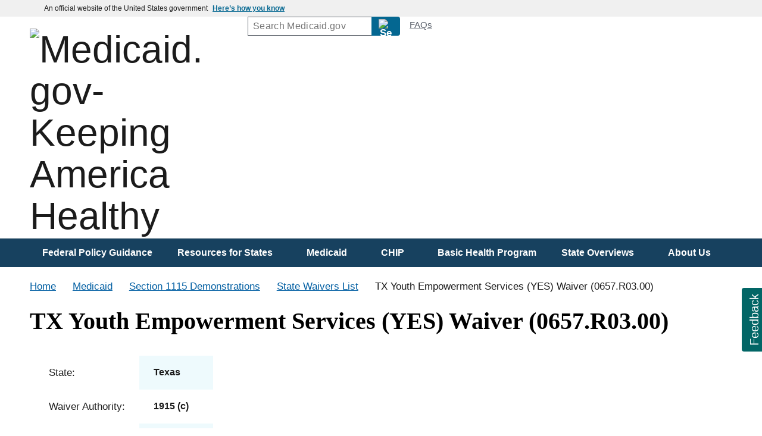

--- FILE ---
content_type: text/html; charset=UTF-8
request_url: https://www.medicaid.gov/medicaid/section-1115-demo/demonstration-and-waiver-list/83241
body_size: 14193
content:
<!DOCTYPE html>
<html lang="en" dir="ltr">
  <head>
    <meta charset="utf-8" />
<meta name="description" content="Provides respite, supported employment, adaptive aids and supports, community living supports, employment assistance, family supports, minor home modifications, non-medical transportation, paraprofessional services, specialized therapies, supportive family-based alternatives, and transitional services to individuals with serious emotional disturbance ages 3-18 years." />
<link rel="canonical" href="https://www.medicaid.gov/medicaid/section-1115-demo/demonstration-and-waiver-list/83241" />
<link rel="icon" href="/themes/custom/medicaid/images/medicaid-favicon.ico" />
<link rel="icon" sizes="16x16" href="/themes/custom/medicaid/images/icons/medicaid-favicon-16.png" />
<link rel="icon" sizes="32x32" href="/themes/custom/medicaid/images/icons/medicaid-favicon-32.png" />
<link rel="icon" sizes="96x96" href="/themes/custom/medicaid/images/icons/medicaid-favicon-96.png" />
<link rel="icon" sizes="192x192" href="/themes/custom/medicaid/images/icons/medicaid-favicon-192.png" />
<link rel="apple-touch-icon" href="/themes/custom/medicaid/images/icons/medicaid-favicon-60.png" />
<link rel="apple-touch-icon" sizes="72x72" href="/themes/custom/medicaid/images/icons/medicaid-favicon-72.png" />
<link rel="apple-touch-icon" sizes="76x76" href="/themes/custom/medicaid/images/icons/medicaid-favicon-76.png" />
<link rel="apple-touch-icon" sizes="114x114" href="/themes/custom/medicaid/images/icons/medicaid-favicon-114.png" />
<link rel="apple-touch-icon" sizes="120x120" href="/themes/custom/medicaid/images/icons/medicaid-favicon-120.png" />
<link rel="apple-touch-icon" sizes="144x144" href="/themes/custom/medicaid/images/icons/medicaid-favicon-144.png" />
<link rel="apple-touch-icon" sizes="152x152" href="/themes/custom/medicaid/images/icons/medicaid-favicon-152.png" />
<link rel="apple-touch-icon" sizes="180x180" href="/themes/custom/medicaid/images/icons/medicaid-favicon-180.png" />
<meta name="google-site-verification" content="NXYaWYr3oT6eacu-KcIR--AiSrFij7Y1AkGvDJ6kynA" />
<meta name="Generator" content="Drupal 10 (https://www.drupal.org)" />
<meta name="MobileOptimized" content="width" />
<meta name="HandheldFriendly" content="true" />
<meta name="viewport" content="width=device-width, initial-scale=1.0" />

    <title>TX Youth Empowerment Services (YES) Waiver (0657.R03.00) | Medicaid</title>
    <link rel="stylesheet" media="all" href="/sites/default/files/css/css_goZACIE9Ity5jwPUq1z_rq8kCfwQa6sNamkLQfPieus.css?delta=0&amp;language=en&amp;theme=medicaid&amp;include=eJxdjkEOwjAMBD8UmidFJjaRaWyDnR7C64mQChK3md3Dbt0JeZgXqNUc2TR_abu56SDFVDtEzHyFoJOFIqBRnK6GqzOnRS7Q-UXp_jzIZzm4IAx6cN3J8w-TrO0KjLl1u0K_xJidtSVhZXPQRiVAev7zDXAlKWYMks-pNzLWTZs" />
<link rel="stylesheet" media="all" href="/sites/default/files/css/css_VByiZl1xMcnC6i_Ds5j6RQj0Jfx7H_rdjLns4DfMPFQ.css?delta=1&amp;language=en&amp;theme=medicaid&amp;include=eJxdjkEOwjAMBD8UmidFJjaRaWyDnR7C64mQChK3md3Dbt0JeZgXqNUc2TR_abu56SDFVDtEzHyFoJOFIqBRnK6GqzOnRS7Q-UXp_jzIZzm4IAx6cN3J8w-TrO0KjLl1u0K_xJidtSVhZXPQRiVAev7zDXAlKWYMks-pNzLWTZs" />

    
          <!-- Tealium Tag Manager - SYNC -->
      <script src="https://tealium-tags.medicaid.gov/medicaid-www/prod/utag.sync.js"></script>
      </head>
  <body class="layout-no-sidebars path-node page-node-type-waiver">
    <!-- start:Tealium -->
          <!-- Tealium Tag Manager - DataLayer -->
      <script type="text/javascript">
        var utag_data = {
          "content_language": "en", // If the page is English-language then use "en", if it is Spanish, then use "es"
          "content_type": "waiver", // e.g. "blog", "form", "glossary", "mct page". Populated as "404" if the page was not found
          "page_name": "TX Youth Empowerment Services (YES) Waiver (0657.R03.00) | Medicaid",
          // e.g. "learn: get coverage", "learn: see if you can get health coverage"
          // "page_type": "", Deprecated 4/20/2022, please route values to content_type
          "site_domain": "www.medicaid.gov", // e.g. "www.healthcare.gov","test.healthcare.gov", "www.medicare.gov", "cms.gov"
          "site_environment": "prod", // e.g. "test", "dev", "imp", "production"
          "site_section": "", // Which tool or area did this take place in? e.g. "app 3.0", "window shop", "my account"
          "logged_in": "false" // Did the page view occur from a logged in user state?
        }
      </script>

      <!-- Tealium Tag Manager - ASYNC -->
      <script type="text/javascript">
        (function (t, e, a, l, i, u, m) {
          t = 'medicaid-www'; // Fill in the profile provided to your team, as a string.
          e = 'prod'; // environment - populate dynamically as 'dev', 'imp', and 'prod' as noted above. The value should be a string.
          a = '/' + t + '/' + e + '/utag.js';
          l = '//tealium-tags.medicaid.gov' + a;
          i = document;
          u = 'script';
          m = i.createElement(u);
          m.src = l;
          m.type = 'text/javascript';
          m.async = true;
          l = i.getElementsByTagName(u)[0];
          l.parentNode.insertBefore(m, l);
        })();
      </script>
        <!-- end:Tealium -->

        <a class="usa-skipnav" href="#content">
      Skip to main content
    </a>
    
      <div class="dialog-off-canvas-main-canvas" data-off-canvas-main-canvas>
    <div class="usa-overlay"></div>
  <div class="region region-announcements">
    
  </div>

<section class="usa-banner"
         aria-label="Official website of the United States government">
  <div class="usa-accordion">
    <header class="usa-banner__header">
      <div class="usa-banner__inner">
        <div class="grid-col-auto">
          <img aria-hidden="true" class="usa-banner__header-flag"
               src="/themes/custom/medicaid/dist/img/us_flag_small.png" alt="">
        </div>
        <div class="grid-col-fill tablet:grid-col-auto" aria-hidden="true">
          <p class="usa-banner__header-text">An official website of the United
            States government</p>
          <p class="usa-banner__header-action">Here’s how you know</p>
        </div>
        <button type="button" class="usa-accordion__button usa-banner__button"
                aria-expanded="false" aria-controls="gov-banner-default">
          <span class="usa-banner__button-text">Here’s how you know</span>
        </button>
      </div>
    </header>
    <div class="usa-banner__content usa-accordion__content"
         id="gov-banner-default" hidden="">
      <div class="grid-row grid-gap-lg">
        <div class="usa-banner__guidance tablet:grid-col-6">
          <img class="usa-banner__icon usa-media-block__img"
               src="/themes/custom/medicaid/dist/img/icon-dot-gov.svg"
               role="img" alt=""
               aria-hidden="true">
          <div class="usa-media-block__body">

            <p><strong>Official websites use .gov</strong><br>A
              <strong>.gov</strong> website belongs to an official government
              organization in the United States.</p>
          </div>
        </div>
        <div class="usa-banner__guidance tablet:grid-col-6">
          <img class="usa-banner__icon usa-media-block__img"
               src="/themes/custom/medicaid/dist/img/icon-https.svg" role="img" alt="" aria-hidden="true">
          <div class="usa-media-block__body">
            <p><strong>Secure .gov websites use HTTPS</strong><br>A
              <strong>lock</strong> ( <span class="icon-lock">
    <svg xmlns="http://www.w3.org/2000/svg" width="52" height="64"
         viewBox="0 0 52 64" class="usa-banner__lock-image" role="img"
         aria-labelledby="banner-lock-description" focusable="false">
      <title id="banner-lock-title">Lock</title>
      <desc id="banner-lock-description">Locked padlock icon</desc>
      <path fill="#000000" fill-rule="evenodd"
            d="M26 0c10.493 0 19 8.507 19 19v9h3a4 4 0 0 1 4 4v28a4 4 0 0 1-4 4H4a4 4 0 0 1-4-4V32a4 4 0 0 1 4-4h3v-9C7 8.507 15.507 0 26 0zm0 8c-5.979 0-10.843 4.77-10.996 10.712L15 19v9h22v-9c0-6.075-4.925-11-11-11z"></path>
    </svg>
  </span>
              ) or <strong>https://</strong> means you’ve safely connected to
              the .gov website. Share sensitive information only on official,
              secure websites.
            </p>
          </div>
        </div>
      </div>
    </div>
  </div>
</section>

<div id="page-wrapper">
  <div id="page" class="node-6915ea0c-8b8f-431b-a0f7-75c8ebafa756">
    <header id="site-header" class="usa-header usa-header--extended"
            role="banner" aria-label="Site header">

        <div class="usa-navbar region region-header">
    	    <div class="usa-logo grid-col-auto">
      <a href="/"
         title="Home"
         rel="home" class="site-branding__logo">
        <img src="/themes/custom/medicaid/images/logo/medicaid_logo_green.svg" alt="Medicaid.gov-Keeping America Healthy"/>
      </a>
    </div>
  	<div class="grid-col desktop:display-none text-align-right">
  <button class="usa-menu-btn display-inline-block align-content-center flex-align-center">Menu</button>
</div>
<div class="display-none desktop:display-block justify-content-end align-content-center grid-col">
  

<div class="usa-nav__secondary">
  <section aria-label="Search component" class="margin-right-2">
    <form
      class="usa-search usa-search--small"
      role="search"
      action="/search/content"
    >
      <label class="usa-sr-only" for="site-search-desktop">
        Search Medicaid.gov
      </label>
      <input
        class="usa-input"
        id="site-search-desktop"
        type="search"
        name="keys"
        placeholder="Search Medicaid.gov"
      >
      <button class="usa-button" type="submit">
        <img
          src="/themes/custom/medicaid/dist/img/usa-icons-bg/search--white.svg"
          class="usa-search__submit-icon" alt="Search">
      </button>
    </form>
  </section>
  <ul class="usa-nav__secondary-links">
    <li>
      <a target="_self" href="/faq"
         aria-label="Go to Frequently Asked Questions (FAQs)">FAQs</a>
    </li>
  </ul>
</div>
</div>


  </div>

        <div class="usa-nav region region-primary-menu">
    <nav
  role="navigation"
  aria-label="Primary navigation"
  class="usa-nav"
  id="main-navigation"
>

      <div class="usa-nav__inner">
      <button type="button" class="usa-nav__close">
        <img
          src="/themes/custom/medicaid/dist/img/usa-icons/close.svg"
          role="img" alt="Close" />
      </button>
      
  <ul class="usa-nav__primary">
          <li class="usa-nav__primary-item">
                          <a href="/federal-policy-guidance" class="usa-nav__link" data-drupal-link-system-path="node/53196">Federal Policy Guidance</a>
              </li>
          <li class="usa-nav__primary-item">
                                    <button
            class="usa-nav__link"
            type="button"
            aria-expanded="false"
            aria-controls="resources-for-states"
          >
            <span>Resources for States</span>
          </button>
          <div id="resources-for-states" class="usa-nav__submenu usa-megamenu"
               hidden>
            <ul class="usa-nav__submenu-list">
              <li class="usa-nav__submenu-item usa-nav__submenu-item-view-all">
                <a class="usa-nav__link" href="/resources-for-states">View all in Resources for States</a>
              </li>

                              <li class="usa-nav__submenu-item">
                                                          <button
                      class="usa-nav__link"
                      type="button"
                      aria-expanded="false"
                      aria-controls="innovation-accelerator-program"
                    >
                      <span>Innovation Accelerator Program</span>
                    </button>
                    <ul
                      id="innovation-accelerator-program"
                      class="usa-nav__submenu-list"
                      hidden
                    >
                      <li
                        class="usa-nav__submenu-item usa-nav__submenu-item-view-all">
                        <a class="usa-nav__link" href="/resources-for-states/medicaid-innovation-accelerator-program"><span class="display-none desktop:display-inline">View all
                            in</span> Innovation Accelerator Program</a>
                      </li>
                                              <li
                          class="usa-nav__submenu-item">
                          <a href="/resources-for-states/innovation-accelerator-program/program-areas" class="usa-nav__link" data-drupal-link-system-path="node/86936">Program Areas</a>
                        </li>
                                              <li
                          class="usa-nav__submenu-item">
                          <a href="/resources-for-states/innovation-accelerator-program/functional-areas" class="usa-nav__link" data-drupal-link-system-path="node/87071">Functional Areas</a>
                        </li>
                                          </ul>

                                  </li>
                              <li class="usa-nav__submenu-item">
                                                          <button
                      class="usa-nav__link"
                      type="button"
                      aria-expanded="false"
                      aria-controls="medicaid-state-technical-assistance"
                    >
                      <span>Medicaid State Technical Assistance</span>
                    </button>
                    <ul
                      id="medicaid-state-technical-assistance"
                      class="usa-nav__submenu-list"
                      hidden
                    >
                      <li
                        class="usa-nav__submenu-item usa-nav__submenu-item-view-all">
                        <a class="usa-nav__link" href="/resources-for-states/medicaid-state-technical-assistance"><span class="display-none desktop:display-inline">View all
                            in</span> Medicaid State Technical Assistance</a>
                      </li>
                                              <li
                          class="usa-nav__submenu-item">
                          <a href="/resources-for-states/medicaid-state-technical-assistance/health-home-information-resource-center" class="usa-nav__link" data-drupal-link-system-path="node/58996">Health Home Information Resource Center</a>
                        </li>
                                              <li
                          class="usa-nav__submenu-item">
                          <a href="/resources-for-states/medicaid-state-technical-assistance/medicaid-and-school-based-services" class="usa-nav__link" data-drupal-link-system-path="node/177201">Medicaid &amp; School Based Services</a>
                        </li>
                                              <li
                          class="usa-nav__submenu-item">
                          <a href="/resources-for-states/medicaid-state-technical-assistance/technical-assistance-develop-evidence-based-continuum-of-crisis-care" class="usa-nav__link" data-drupal-link-system-path="node/184396">TA to develop, implement, and promote access to an evidence-based continuum of crisis care in Medicaid and CHIP</a>
                        </li>
                                          </ul>

                                  </li>
                              <li class="usa-nav__submenu-item">
                                                          <button
                      class="usa-nav__link"
                      type="button"
                      aria-expanded="false"
                      aria-controls="mac-learning-collaboratives"
                    >
                      <span>MAC Learning Collaboratives</span>
                    </button>
                    <ul
                      id="mac-learning-collaboratives"
                      class="usa-nav__submenu-list"
                      hidden
                    >
                      <li
                        class="usa-nav__submenu-item usa-nav__submenu-item-view-all">
                        <a class="usa-nav__link" href="/resources-for-states/medicaid-and-chip-mac-learning-collaboratives"><span class="display-none desktop:display-inline">View all
                            in</span> MAC Learning Collaboratives</a>
                      </li>
                                              <li
                          class="usa-nav__submenu-item">
                          <a href="/resources-for-states/mac-learning-collaboratives/data-analytics-support-program-operations" class="usa-nav__link" data-drupal-link-system-path="node/86756">Data Analytics</a>
                        </li>
                                              <li
                          class="usa-nav__submenu-item">
                          <a href="/resources-for-states/mac-learning-collaboratives/expanding-coverage-under-medicaid-and-chip" class="usa-nav__link" data-drupal-link-system-path="node/86746">Expanding Coverage</a>
                        </li>
                                              <li
                          class="usa-nav__submenu-item">
                          <a href="/resources-for-states/mac-learning-collaboratives/exchange-innovators-state-based-and-partnership-marketplaces" class="usa-nav__link" data-drupal-link-system-path="node/86761">Exchange Innovators</a>
                        </li>
                                              <li
                          class="usa-nav__submenu-item">
                          <a href="/resources-for-states/mac-learning-collaboratives/federally-facilitated-marketplace" class="usa-nav__link" data-drupal-link-system-path="node/86751">Federally Facilitated Marketplace</a>
                        </li>
                                              <li
                          class="usa-nav__submenu-item">
                          <a href="/resources-for-states/mac-learning-collaboratives/value-based-purchasing" class="usa-nav__link" data-drupal-link-system-path="node/86766">Value-Based Purchasing</a>
                        </li>
                                          </ul>

                                  </li>
                              <li class="usa-nav__submenu-item">
                                      <a href="/resources-for-states/medicaid-and-chip-program-portal/medicaid-data-collection-tool-mdct-portal" class="usa-nav__link" data-drupal-link-system-path="node/136261">Medicaid Data Collection Tool (MDCT) Portal</a>
                                  </li>
                              <li class="usa-nav__submenu-item">
                                                          <button
                      class="usa-nav__link"
                      type="button"
                      aria-expanded="false"
                      aria-controls="managed-care-review-mc-review"
                    >
                      <span>Managed Care Review (MC-Review)</span>
                    </button>
                    <ul
                      id="managed-care-review-mc-review"
                      class="usa-nav__submenu-list"
                      hidden
                    >
                      <li
                        class="usa-nav__submenu-item usa-nav__submenu-item-view-all">
                        <a class="usa-nav__link" href="/resources-for-states/managed-care-review-mc-review"><span class="display-none desktop:display-inline">View all
                            in</span> Managed Care Review (MC-Review)</a>
                      </li>
                                              <li
                          class="usa-nav__submenu-item">
                          <a href="/managed-care-review-mc-review-frequently-asked-questions-faqs" class="usa-nav__link" data-drupal-link-system-path="node/166336">Managed Care Review (MC-Review) Frequently Asked Questions (FAQs)</a>
                        </li>
                                          </ul>

                                  </li>
                              <li class="usa-nav__submenu-item">
                                                          <button
                      class="usa-nav__link"
                      type="button"
                      aria-expanded="false"
                      aria-controls="disaster-response-toolkit"
                    >
                      <span>Disaster Response Toolkit</span>
                    </button>
                    <ul
                      id="disaster-response-toolkit"
                      class="usa-nav__submenu-list"
                      hidden
                    >
                      <li
                        class="usa-nav__submenu-item usa-nav__submenu-item-view-all">
                        <a class="usa-nav__link" href="/resources-for-states/disaster-response-toolkit"><span class="display-none desktop:display-inline">View all
                            in</span> Disaster Response Toolkit</a>
                      </li>
                                              <li
                          class="usa-nav__submenu-item">
                          <a href="/resources-for-states/disaster-response-toolkit/state-plan-flexibilities" class="usa-nav__link" data-drupal-link-system-path="node/86711">State Plan Flexibilities</a>
                        </li>
                                              <li
                          class="usa-nav__submenu-item">
                          <a href="/resources-for-states/disaster-response-toolkit/using-section-1115-demonstrations-for-disaster-response" class="usa-nav__link" data-drupal-link-system-path="node/86716">Using Section 1115 Demonstrations for Disaster Response</a>
                        </li>
                                              <li
                          class="usa-nav__submenu-item">
                          <a href="/resources-for-states/disaster-response-toolkit/home-community-based-services-during-public-health-emergencies" class="usa-nav__link" data-drupal-link-system-path="node/86721">Home &amp; Community-Based Services in Public Health Emergencies</a>
                        </li>
                                              <li
                          class="usa-nav__submenu-item">
                          <a href="/resources-for-states/disaster-response-toolkit/federal-disaster-resources" class="usa-nav__link" data-drupal-link-system-path="blog-federal-disaster-resources">Federal Disaster Resources</a>
                        </li>
                                              <li
                          class="usa-nav__submenu-item">
                          <a href="/resources-for-states/disaster-response-toolkit/section-1135-waiver-flexibilities" class="usa-nav__link" data-drupal-link-system-path="node/86726">Section 1135 Waiver Flexibilities</a>
                        </li>
                                          </ul>

                                  </li>
                              <li class="usa-nav__submenu-item">
                                                          <button
                      class="usa-nav__link"
                      type="button"
                      aria-expanded="false"
                      aria-controls="eligibility-enrollment-and-renewal-tools-and-resources"
                    >
                      <span>Eligibility, Enrollment, and Renewal Tools and Resources</span>
                    </button>
                    <ul
                      id="eligibility-enrollment-and-renewal-tools-and-resources"
                      class="usa-nav__submenu-list"
                      hidden
                    >
                      <li
                        class="usa-nav__submenu-item usa-nav__submenu-item-view-all">
                        <a class="usa-nav__link" href="/resources-for-states/eligibility-enrollment-and-renewal-tools-and-resources"><span class="display-none desktop:display-inline">View all
                            in</span> Eligibility, Enrollment, and Renewal Tools and Resources</a>
                      </li>
                                              <li
                          class="usa-nav__submenu-item">
                          <a href="/resources-for-states/eligibility-enrollment-and-renewal-tools-and-resources/application-and-fair-hearings-resources" class="usa-nav__link" data-drupal-link-system-path="node/175876">Application and Fair Hearings Resources</a>
                        </li>
                                              <li
                          class="usa-nav__submenu-item">
                          <a href="/resources-for-states/eligibility-enrollment-and-renewal-tools-and-resources/renewal-strategies-and-tools" class="usa-nav__link" data-drupal-link-system-path="node/175881">Renewal Strategies and Tools</a>
                        </li>
                                              <li
                          class="usa-nav__submenu-item">
                          <a href="/resources-for-states/eligibility-enrollment-and-renewal-tools-and-resources/medicaid-and-chip-renewal-compliance" class="usa-nav__link" data-drupal-link-system-path="node/175886">Medicaid and CHIP Renewal Compliance</a>
                        </li>
                                              <li
                          class="usa-nav__submenu-item">
                          <a href="/resources-for-states/eligibility-enrollment-and-renewal-tools-and-resources/medicaid-and-chip-seamless-transitions" class="usa-nav__link" data-drupal-link-system-path="node/175891">Medicaid and CHIP Seamless Transitions</a>
                        </li>
                                              <li
                          class="usa-nav__submenu-item">
                          <a href="/resources-for-states/eligibility-enrollment-and-renewal-tools-and-resources/medicaid/marketplace-coordination" class="usa-nav__link" data-drupal-link-system-path="node/175896">Medicaid/Marketplace Coordination</a>
                        </li>
                                          </ul>

                                  </li>
                              <li class="usa-nav__submenu-item">
                                                          <button
                      class="usa-nav__link"
                      type="button"
                      aria-expanded="false"
                      aria-controls="coronavirus-disease-2019-covid-19"
                    >
                      <span>Coronavirus Disease 2019 (COVID-19)</span>
                    </button>
                    <ul
                      id="coronavirus-disease-2019-covid-19"
                      class="usa-nav__submenu-list"
                      hidden
                    >
                      <li
                        class="usa-nav__submenu-item usa-nav__submenu-item-view-all">
                        <a class="usa-nav__link" href="/resources-for-states/coronavirus-disease-2019-covid-19"><span class="display-none desktop:display-inline">View all
                            in</span> Coronavirus Disease 2019 (COVID-19)</a>
                      </li>
                                              <li
                          class="usa-nav__submenu-item">
                          <a href="/resources-for-states/coronavirus-disease-2019-covid-19/unwinding-and-returning-regular-operations-after-covid-19" class="usa-nav__link" data-drupal-link-system-path="node/133016">ARCHIVED: Unwinding and Returning to Regular Operations after COVID-19</a>
                        </li>
                                              <li
                          class="usa-nav__submenu-item">
                          <a href="/resources-for-states/coronavirus-disease-2019-covid-19/medicaid-and-chip-resources" class="usa-nav__link" data-drupal-link-system-path="node/133026">Medicaid and CHIP Resources</a>
                        </li>
                                              <li
                          class="usa-nav__submenu-item">
                          <a href="/resources-for-states/coronavirus-disease-2019-covid-19/state-waiver-and-amendment-approvals" class="usa-nav__link" data-drupal-link-system-path="node/133051">State Waiver and Amendment Approvals</a>
                        </li>
                                              <li
                          class="usa-nav__submenu-item">
                          <a href="/resources-for-states/coronavirus-disease-2019-covid-19/tools-and-checklists-for-states" class="usa-nav__link" data-drupal-link-system-path="node/133056">Tools and Checklists for States</a>
                        </li>
                                              <li
                          class="usa-nav__submenu-item">
                          <a href="/resources-for-states/coronavirus-disease-2019-covid-19/other-agency-guidance" class="usa-nav__link" data-drupal-link-system-path="node/133061">Other Agency Guidance</a>
                        </li>
                                              <li
                          class="usa-nav__submenu-item">
                          <a href="/resources-for-states/coronavirus-disease-2019-covid-19/press-releases" class="usa-nav__link" data-drupal-link-system-path="node/133111">Press Releases</a>
                        </li>
                                          </ul>

                                  </li>
                              <li class="usa-nav__submenu-item">
                                                          <button
                      class="usa-nav__link"
                      type="button"
                      aria-expanded="false"
                      aria-controls="spa-and-1915-waiver-processing"
                    >
                      <span>SPA and 1915 Waiver Processing</span>
                    </button>
                    <ul
                      id="spa-and-1915-waiver-processing"
                      class="usa-nav__submenu-list"
                      hidden
                    >
                      <li
                        class="usa-nav__submenu-item usa-nav__submenu-item-view-all">
                        <a class="usa-nav__link" href="/resources-for-states/spa-and-1915-waiver-processing"><span class="display-none desktop:display-inline">View all
                            in</span> SPA and 1915 Waiver Processing</a>
                      </li>
                                              <li
                          class="usa-nav__submenu-item">
                          <a href="/resources-for-states/spa-and-1915-waiver-processing/spa-and-1915-waiver-processing-statistics" class="usa-nav__link" data-drupal-link-system-path="node/174486">SPA and 1915 Waiver Processing Statistics</a>
                        </li>
                                              <li
                          class="usa-nav__submenu-item">
                          <a href="/resources-for-states/spa-and-1915-waiver-processing/1915-waiver-processing-tools-for-states" class="usa-nav__link" data-drupal-link-system-path="node/86796">1915 Waiver Toolkit</a>
                        </li>
                                              <li
                          class="usa-nav__submenu-item">
                          <a href="/resources-for-states/spa-and-1915-waiver-processing/chip-spa-processing-tools-for-states" class="usa-nav__link" data-drupal-link-system-path="node/86921">CHIP SPA Toolkit</a>
                        </li>
                                              <li
                          class="usa-nav__submenu-item">
                          <a href="/resources-for-states/spa-and-1915-waiver-processing/medicaid-spa-processing-tools-for-states" class="usa-nav__link" data-drupal-link-system-path="node/86926">Medicaid SPA Toolkit</a>
                        </li>
                                          </ul>

                                  </li>
                              <li class="usa-nav__submenu-item">
                                      <a href="/resources-for-states/medicaid-and-chip-eligibility-enrollment-webinars" class="usa-nav__link" data-drupal-link-system-path="node/86776">Medicaid and CHIP Eligibility &amp; Enrollment Webinars</a>
                                  </li>
                              <li class="usa-nav__submenu-item">
                                                          <button
                      class="usa-nav__link"
                      type="button"
                      aria-expanded="false"
                      aria-controls="medicaid-and-chip-program-portal"
                    >
                      <span>Medicaid and CHIP Program Portal</span>
                    </button>
                    <ul
                      id="medicaid-and-chip-program-portal"
                      class="usa-nav__submenu-list"
                      hidden
                    >
                      <li
                        class="usa-nav__submenu-item usa-nav__submenu-item-view-all">
                        <a class="usa-nav__link" href="/resources-for-states/medicaid-and-chip-program-macpro-portal"><span class="display-none desktop:display-inline">View all
                            in</span> Medicaid and CHIP Program Portal</a>
                      </li>
                                              <li
                          class="usa-nav__submenu-item">
                          <a href="/resources-for-states/medicaid-and-chip-program-portal/eligibility-administration-spa-implementation-guides" class="usa-nav__link" data-drupal-link-system-path="node/100016">Eligibility &amp; Administration SPA Implementation Guides</a>
                        </li>
                                              <li
                          class="usa-nav__submenu-item">
                          <a href="/resources-for-states/medicaid-and-chip-program-portal/medicaid-and-chip-program-macpro-training-and-help" class="usa-nav__link" data-drupal-link-system-path="node/86771">MACPro Training &amp; Help</a>
                        </li>
                                              <li
                          class="usa-nav__submenu-item">
                          <a href="/resources-for-states/medicaid-and-chip-program-portal/medicaid-data-collection-tool-mdct-portal" class="usa-nav__link" data-drupal-link-system-path="node/136261">Medicaid Data Collection Tool (MDCT) Portal</a>
                        </li>
                                          </ul>

                                  </li>
                              <li class="usa-nav__submenu-item">
                                                          <button
                      class="usa-nav__link"
                      type="button"
                      aria-expanded="false"
                      aria-controls="cmcs-medicaid-and-chip-all-state-calls"
                    >
                      <span>CMCS Medicaid and CHIP All State Calls</span>
                    </button>
                    <ul
                      id="cmcs-medicaid-and-chip-all-state-calls"
                      class="usa-nav__submenu-list"
                      hidden
                    >
                      <li
                        class="usa-nav__submenu-item usa-nav__submenu-item-view-all">
                        <a class="usa-nav__link" href="/resources-for-states/cmcs-medicaid-and-chip-all-state-calls"><span class="display-none desktop:display-inline">View all
                            in</span> CMCS Medicaid and CHIP All State Calls</a>
                      </li>
                                              <li
                          class="usa-nav__submenu-item">
                          <a href="/resources-for-states/cmcs-medicaid-and-chip-all-state-calls/cmcs-medicaid-and-chip-all-state-calls-2025" class="usa-nav__link" data-drupal-link-system-path="node/174026">2025 All State Calls</a>
                        </li>
                                              <li
                          class="usa-nav__submenu-item">
                          <a href="/resources-for-states/cmcs-medicaid-and-chip-all-state-calls/cmcs-medicaid-and-chip-all-state-calls-2024" class="usa-nav__link" data-drupal-link-system-path="node/174836">2024 All State Calls</a>
                        </li>
                                              <li
                          class="usa-nav__submenu-item">
                          <a href="/resources-for-states/cmcs-medicaid-and-chip-all-state-calls/cmcs-medicaid-and-chip-all-state-calls-2023" class="usa-nav__link" data-drupal-link-system-path="node/143771">2023 All State Calls</a>
                        </li>
                                              <li
                          class="usa-nav__submenu-item">
                          <a href="/resources-for-states/cmcs-medicaid-and-chip-all-state-calls/cmcs-medicaid-and-chip-all-state-calls-2022" class="usa-nav__link" data-drupal-link-system-path="node/133156">2022 All State Calls</a>
                        </li>
                                              <li
                          class="usa-nav__submenu-item">
                          <a href="/resources-for-states/cmcs-medicaid-and-chip-all-state-calls/cmcs-medicaid-and-chip-all-state-calls-2021" class="usa-nav__link" data-drupal-link-system-path="node/133151">2021 All State Calls</a>
                        </li>
                                              <li
                          class="usa-nav__submenu-item">
                          <a href="/resources-for-states/cmcs-medicaid-and-chip-all-state-calls/cmcs-medicaid-and-chip-all-state-calls-2020" class="usa-nav__link" data-drupal-link-system-path="node/133146">2020 All State Calls</a>
                        </li>
                                          </ul>

                                  </li>
                          </ul>
          </div>
              </li>
          <li class="usa-nav__primary-item">
                                    <button
            class="usa-nav__link"
            type="button"
            aria-expanded="false"
            aria-controls="medicaid"
          >
            <span>Medicaid</span>
          </button>
          <div id="medicaid" class="usa-nav__submenu usa-megamenu"
               hidden>
            <ul class="usa-nav__submenu-list">
              <li class="usa-nav__submenu-item usa-nav__submenu-item-view-all">
                <a class="usa-nav__link" href="/medicaid">View all in Medicaid</a>
              </li>

                              <li class="usa-nav__submenu-item">
                                      <a href="/medicaid/medicaid-state-plan-amendments" class="usa-nav__link" data-drupal-link-system-path="node/52011">Medicaid State Plan Amendments</a>
                                  </li>
                              <li class="usa-nav__submenu-item">
                                                          <button
                      class="usa-nav__link"
                      type="button"
                      aria-expanded="false"
                      aria-controls="access-to-care"
                    >
                      <span>Access to Care</span>
                    </button>
                    <ul
                      id="access-to-care"
                      class="usa-nav__submenu-list"
                      hidden
                    >
                      <li
                        class="usa-nav__submenu-item usa-nav__submenu-item-view-all">
                        <a class="usa-nav__link" href="/medicaid/access-care"><span class="display-none desktop:display-inline">View all
                            in</span> Access to Care</a>
                      </li>
                                              <li
                          class="usa-nav__submenu-item">
                          <a href="/medicaid/access-care/medicaid-advisory-committees-and-beneficiary-advisory-councils" class="usa-nav__link" data-drupal-link-system-path="node/169331">Medicaid Advisory Committees &amp; Beneficiary Advisory Councils</a>
                        </li>
                                              <li
                          class="usa-nav__submenu-item">
                          <a href="/medicaid/access-care/home-and-community-based-services-provisions" class="usa-nav__link" data-drupal-link-system-path="node/169336">Home and Community-Based Services (HCBS) Provisions</a>
                        </li>
                                              <li
                          class="usa-nav__submenu-item">
                          <a href="/medicaid/access-care/documentation-of-access-care-and-service-payment-rates" class="usa-nav__link" data-drupal-link-system-path="node/169356">Documentation of Access to Care and Service Payment Rates</a>
                        </li>
                                              <li
                          class="usa-nav__submenu-item">
                          <a href="/medicaid/access-care/previous-rules-and-rfis" class="usa-nav__link" data-drupal-link-system-path="node/169361">Previous Rules and RFIs</a>
                        </li>
                                              <li
                          class="usa-nav__submenu-item">
                          <a href="/medicaid/access-care-new/other-resources" class="usa-nav__link" data-drupal-link-system-path="node/169366">Other Resources</a>
                        </li>
                                          </ul>

                                  </li>
                              <li class="usa-nav__submenu-item">
                                                          <button
                      class="usa-nav__link"
                      type="button"
                      aria-expanded="false"
                      aria-controls="program-integrity"
                    >
                      <span>Program Integrity</span>
                    </button>
                    <ul
                      id="program-integrity"
                      class="usa-nav__submenu-list"
                      hidden
                    >
                      <li
                        class="usa-nav__submenu-item usa-nav__submenu-item-view-all">
                        <a class="usa-nav__link" href="/medicaid/program-integrity"><span class="display-none desktop:display-inline">View all
                            in</span> Program Integrity</a>
                      </li>
                                              <li
                          class="usa-nav__submenu-item">
                          <a href="/medicaid/program-integrity/affordable-care-act-program-integrity-provisions" class="usa-nav__link" data-drupal-link-system-path="node/52106">Affordable Care Act Program Integrity Provisions</a>
                        </li>
                                          </ul>

                                  </li>
                              <li class="usa-nav__submenu-item">
                                                          <button
                      class="usa-nav__link"
                      type="button"
                      aria-expanded="false"
                      aria-controls="cost-sharing"
                    >
                      <span>Cost Sharing</span>
                    </button>
                    <ul
                      id="cost-sharing"
                      class="usa-nav__submenu-list"
                      hidden
                    >
                      <li
                        class="usa-nav__submenu-item usa-nav__submenu-item-view-all">
                        <a class="usa-nav__link" href="/medicaid/cost-sharing"><span class="display-none desktop:display-inline">View all
                            in</span> Cost Sharing</a>
                      </li>
                                              <li
                          class="usa-nav__submenu-item">
                          <a href="/medicaid/cost-sharing/out-pocket-cost-exemptions" class="usa-nav__link" data-drupal-link-system-path="node/52116">Cost Sharing Exemptions</a>
                        </li>
                                              <li
                          class="usa-nav__submenu-item">
                          <a href="/medicaid/cost-sharing/cost-sharing-out-pocket-costs" class="usa-nav__link" data-drupal-link-system-path="node/52126">Out of Pocket Costs</a>
                        </li>
                                          </ul>

                                  </li>
                              <li class="usa-nav__submenu-item">
                                                          <button
                      class="usa-nav__link"
                      type="button"
                      aria-expanded="false"
                      aria-controls="indian-health-medicaid"
                    >
                      <span>Indian Health &amp; Medicaid</span>
                    </button>
                    <ul
                      id="indian-health-medicaid"
                      class="usa-nav__submenu-list"
                      hidden
                    >
                      <li
                        class="usa-nav__submenu-item usa-nav__submenu-item-view-all">
                        <a class="usa-nav__link" href="/medicaid/indian-health-medicaid"><span class="display-none desktop:display-inline">View all
                            in</span> Indian Health &amp; Medicaid</a>
                      </li>
                                              <li
                          class="usa-nav__submenu-item">
                          <a href="/medicaid/indian-health-medicaid/history" class="usa-nav__link" data-drupal-link-system-path="node/52176">History</a>
                        </li>
                                              <li
                          class="usa-nav__submenu-item">
                          <a href="/medicaid/indian-health-medicaid/indian-health-care-improvement-act" class="usa-nav__link" data-drupal-link-system-path="node/52181">Indian Health Care Improvement Act</a>
                        </li>
                                              <li
                          class="usa-nav__submenu-item">
                          <a href="/medicaid/indian-health-medicaid/american-recovery-reinvestment-act" class="usa-nav__link" data-drupal-link-system-path="node/52186">American Recovery &amp; Reinvestment Act</a>
                        </li>
                                              <li
                          class="usa-nav__submenu-item">
                          <a href="/medicaid/indian-health-medicaid/tribal-affairs-guidance-resources" class="usa-nav__link" data-drupal-link-system-path="node/52191">Tribal Affairs Guidance &amp; Resources</a>
                        </li>
                                          </ul>

                                  </li>
                              <li class="usa-nav__submenu-item">
                                                          <button
                      class="usa-nav__link"
                      type="button"
                      aria-expanded="false"
                      aria-controls="outreach-tools"
                    >
                      <span>Outreach Tools</span>
                    </button>
                    <ul
                      id="outreach-tools"
                      class="usa-nav__submenu-list"
                      hidden
                    >
                      <li
                        class="usa-nav__submenu-item usa-nav__submenu-item-view-all">
                        <a class="usa-nav__link" href="/medicaid/outreach-tools"><span class="display-none desktop:display-inline">View all
                            in</span> Outreach Tools</a>
                      </li>
                                              <li
                          class="usa-nav__submenu-item">
                          <a href="/medicaid/outreach-tools/supporting-enrollment-efforts" class="usa-nav__link" data-drupal-link-system-path="node/52131">Supporting Enrollment Efforts</a>
                        </li>
                                              <li
                          class="usa-nav__submenu-item">
                          <a href="/medicaid/outreach-tools/helping-connect-enrollees-care" class="usa-nav__link" data-drupal-link-system-path="node/52076">Helping Connect Enrollees to Care</a>
                        </li>
                                              <li
                          class="usa-nav__submenu-item">
                          <a href="/medicaid/outreach-tools/living-well-promoting-preventive-services" class="usa-nav__link" data-drupal-link-system-path="node/52111">Living Well</a>
                        </li>
                                              <li
                          class="usa-nav__submenu-item">
                          <a href="/medicaid/outreach-tools/medicaid-and-chip-renewals-outreach-and-educational-resources" class="usa-nav__link" data-drupal-link-system-path="node/175806">Medicaid and CHIP Renewals</a>
                        </li>
                                          </ul>

                                  </li>
                              <li class="usa-nav__submenu-item">
                                                          <button
                      class="usa-nav__link"
                      type="button"
                      aria-expanded="false"
                      aria-controls="quality-of-care"
                    >
                      <span>Quality of Care</span>
                    </button>
                    <ul
                      id="quality-of-care"
                      class="usa-nav__submenu-list"
                      hidden
                    >
                      <li
                        class="usa-nav__submenu-item usa-nav__submenu-item-view-all">
                        <a class="usa-nav__link" href="/medicaid/quality-of-care"><span class="display-none desktop:display-inline">View all
                            in</span> Quality of Care</a>
                      </li>
                                              <li
                          class="usa-nav__submenu-item">
                          <a href="/medicaid/quality-of-care/medicaid-managed-care-quality" class="usa-nav__link" data-drupal-link-system-path="node/59001">Medicaid Managed Care</a>
                        </li>
                                              <li
                          class="usa-nav__submenu-item">
                          <a href="/medicaid/quality-of-care/quality-resource-library" class="usa-nav__link" data-drupal-link-system-path="quality-resource-library">Medicaid and CHIP Quality Resource Library</a>
                        </li>
                                              <li
                          class="usa-nav__submenu-item">
                          <a href="/medicaid/quality-of-care/quality-improvement-initiatives" class="usa-nav__link" data-drupal-link-system-path="node/58896">Improvement Initiatives</a>
                        </li>
                                              <li
                          class="usa-nav__submenu-item">
                          <a href="/medicaid/quality-of-care/quality-of-care-performance-measurement" class="usa-nav__link" data-drupal-link-system-path="node/58836">Performance Measurement</a>
                        </li>
                                              <li
                          class="usa-nav__submenu-item">
                          <a href="/medicaid/quality-of-care/medicaid-chip-data-products" class="usa-nav__link" data-drupal-link-system-path="node/152606">Data Products</a>
                        </li>
                                              <li
                          class="usa-nav__submenu-item">
                          <a href="https://www.medicaid.gov/medicaid/quality-of-care/core-set-data-dashboard/welcome" class="usa-nav__link">Core Set Data Dashboard</a>
                        </li>
                                          </ul>

                                  </li>
                              <li class="usa-nav__submenu-item">
                                                          <button
                      class="usa-nav__link"
                      type="button"
                      aria-expanded="false"
                      aria-controls="enrollment-strategies"
                    >
                      <span>Enrollment Strategies</span>
                    </button>
                    <ul
                      id="enrollment-strategies"
                      class="usa-nav__submenu-list"
                      hidden
                    >
                      <li
                        class="usa-nav__submenu-item usa-nav__submenu-item-view-all">
                        <a class="usa-nav__link" href="/medicaid/enrollment-strategies"><span class="display-none desktop:display-inline">View all
                            in</span> Enrollment Strategies</a>
                      </li>
                                              <li
                          class="usa-nav__submenu-item">
                          <a href="/medicaid/enrollment-strategies/continuous-eligibility-medicaid-and-chip-coverage" class="usa-nav__link" data-drupal-link-system-path="node/52136">Continuous Eligibility</a>
                        </li>
                                              <li
                          class="usa-nav__submenu-item">
                          <a href="/medicaid/enrollment-strategies/express-lane-eligibility-medicaid-and-chip-coverage" class="usa-nav__link" data-drupal-link-system-path="node/52141">Express Lane Eligibility</a>
                        </li>
                                              <li
                          class="usa-nav__submenu-item">
                          <a href="/medicaid/enrollment-strategies/medicaid-and-chip-coverage-lawfully-residing-children-pregnant-individuals" class="usa-nav__link" data-drupal-link-system-path="node/52151">Lawfully Residing Immigrant Children &amp; Pregnant Individuals</a>
                        </li>
                                              <li
                          class="usa-nav__submenu-item">
                          <a href="/medicaid/enrollment-strategies/presumptive-eligibility" class="usa-nav__link" data-drupal-link-system-path="node/52156">Presumptive Eligibility</a>
                        </li>
                                          </ul>

                                  </li>
                              <li class="usa-nav__submenu-item">
                                                          <button
                      class="usa-nav__link"
                      type="button"
                      aria-expanded="false"
                      aria-controls="home-community-based-services"
                    >
                      <span>Home &amp; Community Based Services</span>
                    </button>
                    <ul
                      id="home-community-based-services"
                      class="usa-nav__submenu-list"
                      hidden
                    >
                      <li
                        class="usa-nav__submenu-item usa-nav__submenu-item-view-all">
                        <a class="usa-nav__link" href="/medicaid/home-community-based-services"><span class="display-none desktop:display-inline">View all
                            in</span> Home &amp; Community Based Services</a>
                      </li>
                                              <li
                          class="usa-nav__submenu-item">
                          <a href="/medicaid/home-community-based-services/home-community-based-services-quality" class="usa-nav__link" data-drupal-link-system-path="node/153971">HCBS Quality</a>
                        </li>
                                              <li
                          class="usa-nav__submenu-item">
                          <a href="/medicaid/home-community-based-services/home-community-based-services-authorities" class="usa-nav__link" data-drupal-link-system-path="node/52576">Home &amp; Community Based Services Authorities</a>
                        </li>
                                              <li
                          class="usa-nav__submenu-item">
                          <a href="/medicaid/home-community-based-services/home-community-based-services-training-series" class="usa-nav__link" data-drupal-link-system-path="node/52636">HCBS Training</a>
                        </li>
                                              <li
                          class="usa-nav__submenu-item">
                          <a href="/medicaid/home-community-based-services/home-community-based-services-guidance" class="usa-nav__link" data-drupal-link-system-path="node/52601">Guidance &amp; Additional Resources</a>
                        </li>
                                              <li
                          class="usa-nav__submenu-item">
                          <a href="/medicaid/home-community-based-services/statewide-transition-plans" class="usa-nav__link" data-drupal-link-system-path="node/169371">Statewide Transition Plans</a>
                        </li>
                                              <li
                          class="usa-nav__submenu-item">
                          <a href="/medicaid/home-community-based-services/home-community-based-services-technical-assistance-states" class="usa-nav__link" data-drupal-link-system-path="node/52651">Technical Assistance</a>
                        </li>
                                          </ul>

                                  </li>
                              <li class="usa-nav__submenu-item">
                                                          <button
                      class="usa-nav__link"
                      type="button"
                      aria-expanded="false"
                      aria-controls="program-information"
                    >
                      <span>Program Information</span>
                    </button>
                    <ul
                      id="program-information"
                      class="usa-nav__submenu-list"
                      hidden
                    >
                      <li
                        class="usa-nav__submenu-item usa-nav__submenu-item-view-all">
                        <a class="usa-nav__link" href="/medicaid/national-medicaid-chip-program-information"><span class="display-none desktop:display-inline">View all
                            in</span> Program Information</a>
                      </li>
                                              <li
                          class="usa-nav__submenu-item">
                          <a href="/medicaid/national-medicaid-chip-program-information/medicaid-childrens-health-insurance-program-basic-health-program-eligibility-levels" class="usa-nav__link" data-drupal-link-system-path="node/156391">Medicaid &amp; CHIP Eligibility Levels</a>
                        </li>
                                              <li
                          class="usa-nav__submenu-item">
                          <a href="/medicaid/national-medicaid-chip-program-information/medicaid-chip-enrollment-data" class="usa-nav__link" data-drupal-link-system-path="node/171616">Medicaid &amp; CHIP Enrollment Data</a>
                        </li>
                                              <li
                          class="usa-nav__submenu-item">
                          <a href="/medicaid/national-medicaid-chip-program-information/medicaid-chip-enrollment-data/medicaid-chip-marketplace-interactions" class="usa-nav__link" data-drupal-link-system-path="node/58536">Medicaid &amp; CHIP Marketplace Interactions</a>
                        </li>
                                              <li
                          class="usa-nav__submenu-item">
                          <a href="/medicaid/national-medicaid-chip-program-information/targeted-enrollment-strategies" class="usa-nav__link" data-drupal-link-system-path="node/58541">Targeted Enrollment Strategies</a>
                        </li>
                                              <li
                          class="usa-nav__submenu-item">
                          <a href="/medicaid/national-medicaid-chip-program-information/eligibility-verification-policies" class="usa-nav__link" data-drupal-link-system-path="node/58546">Eligibility Verification Policies</a>
                        </li>
                                          </ul>

                                  </li>
                              <li class="usa-nav__submenu-item">
                                                          <button
                      class="usa-nav__link"
                      type="button"
                      aria-expanded="false"
                      aria-controls="section-1115-demonstrations"
                    >
                      <span>Section 1115 Demonstrations</span>
                    </button>
                    <ul
                      id="section-1115-demonstrations"
                      class="usa-nav__submenu-list"
                      hidden
                    >
                      <li
                        class="usa-nav__submenu-item usa-nav__submenu-item-view-all">
                        <a class="usa-nav__link" href="/medicaid/section-1115-demonstrations"><span class="display-none desktop:display-inline">View all
                            in</span> Section 1115 Demonstrations</a>
                      </li>
                                              <li
                          class="usa-nav__submenu-item">
                          <a href="/medicaid/section-1115-demonstrations/about-section-1115-demonstrations" class="usa-nav__link" data-drupal-link-system-path="node/58416">About 1115 Demonstrations</a>
                        </li>
                                              <li
                          class="usa-nav__submenu-item">
                          <a href="/medicaid/section-1115-demonstrations/1115-application-process" class="usa-nav__link" data-drupal-link-system-path="node/58421">How States Apply</a>
                        </li>
                                              <li
                          class="usa-nav__submenu-item">
                          <a href="/medicaid/section-1115-demonstrations/1115-transparency-requirements" class="usa-nav__link" data-drupal-link-system-path="node/58456">Transparency</a>
                        </li>
                                              <li
                          class="usa-nav__submenu-item">
                          <a href="/medicaid/section-1115-demonstrations/1115-demonstration-monitoring-evaluation" class="usa-nav__link" data-drupal-link-system-path="node/58441">1115 Demonstration Monitoring &amp; Evaluation</a>
                        </li>
                                              <li
                          class="usa-nav__submenu-item">
                          <a href="/medicaid/section-1115-demo/demonstration-and-waiver-list" class="usa-nav__link" data-drupal-link-system-path="node/58006">State Waivers List</a>
                        </li>
                                              <li
                          class="usa-nav__submenu-item">
                          <a href="/medicaid/section-1115-demonstrations/substance-use-disorder-section-1115-demonstration-opportunity" class="usa-nav__link" data-drupal-link-system-path="node/163331">Section 1115 Demonstrations: Substance Use Disorders</a>
                        </li>
                                              <li
                          class="usa-nav__submenu-item">
                          <a href="/medicaid/section-1115-demonstrations/serious-mental-illness-section-1115-demonstration-opportunity" class="usa-nav__link" data-drupal-link-system-path="node/163336">Section 1115 Demonstrations: Serious Mental Illness and Serious Emotional Disturbance</a>
                        </li>
                                              <li
                          class="usa-nav__submenu-item">
                          <a href="/medicaid/section-1115-demonstrations/coronavirus-disease-2019-covid-19-section-1115-demonstrations" class="usa-nav__link" data-drupal-link-system-path="node/99016">Coronavirus Disease 2019 (COVID-19): Section 1115 Demonstrations</a>
                        </li>
                                              <li
                          class="usa-nav__submenu-item">
                          <a href="/medicaid/section-1115-demonstrations/health-related-social-needs" class="usa-nav__link" data-drupal-link-system-path="node/143941">Health Related Social Needs</a>
                        </li>
                                              <li
                          class="usa-nav__submenu-item">
                          <a href="/medicaid/section-1115-demonstrations/reentry-section-1115-demonstrations" class="usa-nav__link" data-drupal-link-system-path="node/163341">Reentry/Justice-Involved</a>
                        </li>
                                              <li
                          class="usa-nav__submenu-item">
                          <a href="/medicaid/section-1115-demonstrations/budget-neutrality" class="usa-nav__link" data-drupal-link-system-path="node/168561">Budget Neutrality</a>
                        </li>
                                          </ul>

                                  </li>
                              <li class="usa-nav__submenu-item">
                                                          <button
                      class="usa-nav__link"
                      type="button"
                      aria-expanded="false"
                      aria-controls="managed-care"
                    >
                      <span>Managed Care</span>
                    </button>
                    <ul
                      id="managed-care"
                      class="usa-nav__submenu-list"
                      hidden
                    >
                      <li
                        class="usa-nav__submenu-item usa-nav__submenu-item-view-all">
                        <a class="usa-nav__link" href="/medicaid/managed-care"><span class="display-none desktop:display-inline">View all
                            in</span> Managed Care</a>
                      </li>
                                              <li
                          class="usa-nav__submenu-item">
                          <a href="/medicaid/managed-care/managed-care-authorities" class="usa-nav__link" data-drupal-link-system-path="node/58466">Managed Care Authorities</a>
                        </li>
                                              <li
                          class="usa-nav__submenu-item">
                          <a href="/medicaid/managed-care/enrollment-report" class="usa-nav__link" data-drupal-link-system-path="node/58496">Enrollment Report</a>
                        </li>
                                              <li
                          class="usa-nav__submenu-item">
                          <a href="/medicaid/managed-care/managed-care-entities" class="usa-nav__link" data-drupal-link-system-path="node/58481">Managed Care Entities</a>
                        </li>
                                              <li
                          class="usa-nav__submenu-item">
                          <a href="/medicaid/managed-care/guidance" class="usa-nav__link" data-drupal-link-system-path="node/58471">Guidance</a>
                        </li>
                                              <li
                          class="usa-nav__submenu-item">
                          <a href="/medicaid/managed-care/managed-long-term-services-and-supports" class="usa-nav__link" data-drupal-link-system-path="node/58566">Managed LTSS</a>
                        </li>
                                              <li
                          class="usa-nav__submenu-item">
                          <a href="/medicaid/managed-care/profiles-program-features" class="usa-nav__link" data-drupal-link-system-path="node/58486">Profiles &amp; Program Features</a>
                        </li>
                                              <li
                          class="usa-nav__submenu-item">
                          <a href="/medicaid/managed-care/technical-assistance" class="usa-nav__link" data-drupal-link-system-path="node/58491">Technical Assistance</a>
                        </li>
                                          </ul>

                                  </li>
                              <li class="usa-nav__submenu-item">
                                                          <button
                      class="usa-nav__link"
                      type="button"
                      aria-expanded="false"
                      aria-controls="eligibility-policy"
                    >
                      <span>Eligibility Policy</span>
                    </button>
                    <ul
                      id="eligibility-policy"
                      class="usa-nav__submenu-list"
                      hidden
                    >
                      <li
                        class="usa-nav__submenu-item usa-nav__submenu-item-view-all">
                        <a class="usa-nav__link" href="/medicaid/eligibility-policy"><span class="display-none desktop:display-inline">View all
                            in</span> Eligibility Policy</a>
                      </li>
                                              <li
                          class="usa-nav__submenu-item">
                          <a href="/medicaid/eligibility/estate-recovery" class="usa-nav__link" data-drupal-link-system-path="node/52526">Estate Recovery</a>
                        </li>
                                              <li
                          class="usa-nav__submenu-item">
                          <a href="/medicaid/eligibility/magi-conversion-plans-and-results" class="usa-nav__link" data-drupal-link-system-path="node/52556">MAGI Conversion Plan</a>
                        </li>
                                              <li
                          class="usa-nav__submenu-item">
                          <a href="/medicaid/eligibility/seniors-medicare-and-medicaid-enrollees" class="usa-nav__link" data-drupal-link-system-path="node/52531">Seniors &amp; Medicare and Medicaid Enrollees</a>
                        </li>
                                              <li
                          class="usa-nav__submenu-item">
                          <a href="/medicaid/eligibility/medicaidchip-eligibility-verification-plans" class="usa-nav__link" data-drupal-link-system-path="node/52561">Verification Plans</a>
                        </li>
                                              <li
                          class="usa-nav__submenu-item">
                          <a href="/medicaid/eligibility/minimum-essential-coverage" class="usa-nav__link" data-drupal-link-system-path="node/52536">Minimum Essential Coverage</a>
                        </li>
                                              <li
                          class="usa-nav__submenu-item">
                          <a href="/medicaid/eligibility/spousal-impoverishment" class="usa-nav__link" data-drupal-link-system-path="node/52541">Spousal Impoverishment</a>
                        </li>
                                              <li
                          class="usa-nav__submenu-item">
                          <a href="/medicaid/eligibility/coordination-of-benefits-third-party-liability" class="usa-nav__link" data-drupal-link-system-path="node/52546">Medicaid Third Party Liability &amp; Coordination of Benefits</a>
                        </li>
                                              <li
                          class="usa-nav__submenu-item">
                          <a href="/medicaid/eligibility/medicaid-eligibility-quality-control-program" class="usa-nav__link" data-drupal-link-system-path="node/52551">Medicaid Eligibility Quality Control Program</a>
                        </li>
                                          </ul>

                                  </li>
                              <li class="usa-nav__submenu-item">
                                                          <button
                      class="usa-nav__link"
                      type="button"
                      aria-expanded="false"
                      aria-controls="financial-management"
                    >
                      <span>Financial Management</span>
                    </button>
                    <ul
                      id="financial-management"
                      class="usa-nav__submenu-list"
                      hidden
                    >
                      <li
                        class="usa-nav__submenu-item usa-nav__submenu-item-view-all">
                        <a class="usa-nav__link" href="/medicaid/financial-management"><span class="display-none desktop:display-inline">View all
                            in</span> Financial Management</a>
                      </li>
                                              <li
                          class="usa-nav__submenu-item">
                          <a href="/medicaid/financial-management/payment-limit-demonstrations" class="usa-nav__link" data-drupal-link-system-path="node/58346">Payment Limit Demonstrations</a>
                        </li>
                                              <li
                          class="usa-nav__submenu-item">
                          <a href="/medicaid/financial-management/medicaid-disproportionate-share-hospital-dsh-payments" class="usa-nav__link" data-drupal-link-system-path="node/162451">Disproportionate Share Hospitals</a>
                        </li>
                                              <li
                          class="usa-nav__submenu-item">
                          <a href="/medicaid/financial-management/medicaid-administrative-claiming" class="usa-nav__link" data-drupal-link-system-path="node/58356">Medicaid Administrative Claiming</a>
                        </li>
                                              <li
                          class="usa-nav__submenu-item">
                          <a href="/medicaid/financial-management/state-expenditure-reporting-medicaid-chip" class="usa-nav__link" data-drupal-link-system-path="node/58376">State Budget &amp; Expenditure Reporting for Medicaid and CHIP</a>
                        </li>
                                              <li
                          class="usa-nav__submenu-item">
                          <a href="/medicaid/financial-management/provider-preventable-conditions" class="usa-nav__link" data-drupal-link-system-path="node/58386">Provider Preventable Conditions</a>
                        </li>
                                              <li
                          class="usa-nav__submenu-item">
                          <a href="/medicaid/financial-management/actuarial-report-financial-outlook-medicaid" class="usa-nav__link" data-drupal-link-system-path="node/58391">Actuarial Report on the Financial Outlook for Medicaid</a>
                        </li>
                                              <li
                          class="usa-nav__submenu-item">
                          <a href="/medicaid/financial-management/certified-community-behavioral-health-clinic-ccbhc-demonstration" class="usa-nav__link" data-drupal-link-system-path="node/175926">Certified Community Behavioral Health Clinic (CCBHC) Demonstration</a>
                        </li>
                                          </ul>

                                  </li>
                              <li class="usa-nav__submenu-item">
                                                          <button
                      class="usa-nav__link"
                      type="button"
                      aria-expanded="false"
                      aria-controls="data-systems"
                    >
                      <span>Data &amp; Systems</span>
                    </button>
                    <ul
                      id="data-systems"
                      class="usa-nav__submenu-list"
                      hidden
                    >
                      <li
                        class="usa-nav__submenu-item usa-nav__submenu-item-view-all">
                        <a class="usa-nav__link" href="/medicaid/data-systems"><span class="display-none desktop:display-inline">View all
                            in</span> Data &amp; Systems</a>
                      </li>
                                              <li
                          class="usa-nav__submenu-item">
                          <a href="/medicaid/data-systems/medicaid-and-chip-business-information-solution" class="usa-nav__link" data-drupal-link-system-path="node/86581">MACBIS</a>
                        </li>
                                              <li
                          class="usa-nav__submenu-item">
                          <a href="/medicaid/data-systems/medicaid-information-technology-architecture" class="usa-nav__link" data-drupal-link-system-path="node/86891">Medicaid Information Technology Architecture</a>
                        </li>
                                              <li
                          class="usa-nav__submenu-item">
                          <a href="/medicaid/data-systems/medicaid-management-information-system" class="usa-nav__link" data-drupal-link-system-path="node/86901">Medicaid Management Information System</a>
                        </li>
                                              <li
                          class="usa-nav__submenu-item">
                          <a href="/federal-policy-guidance/downloads/cib052423.pdf" class="usa-nav__link" data-drupal-link-system-path="media/156571">MES Compliance and Reapproval Process</a>
                        </li>
                                              <li
                          class="usa-nav__submenu-item">
                          <a href="/medicaid/data-systems/medicaid-enterprise-reuse" class="usa-nav__link" data-drupal-link-system-path="node/86916">Medicaid Enterprise Reuse</a>
                        </li>
                                              <li
                          class="usa-nav__submenu-item">
                          <a href="/medicaid/data-systems/health-information-technology" class="usa-nav__link" data-drupal-link-system-path="node/86576">Health Information Technology</a>
                        </li>
                                              <li
                          class="usa-nav__submenu-item">
                          <a href="/medicaid/data-systems/health-information-exchange" class="usa-nav__link" data-drupal-link-system-path="node/86561">Health Information Exchange</a>
                        </li>
                                              <li
                          class="usa-nav__submenu-item">
                          <a href="/medicaid/data-systems/state-medicaid-it-procurement-opportunities" class="usa-nav__link" data-drupal-link-system-path="node/178436">IT Procurement Opportunities</a>
                        </li>
                                              <li
                          class="usa-nav__submenu-item">
                          <a href="/medicaid/data-systems/streamlined-modular-certification" class="usa-nav__link" data-drupal-link-system-path="node/134666">Streamlined Modular Certification</a>
                        </li>
                                              <li
                          class="usa-nav__submenu-item">
                          <a href="/medicaid/data-systems/medicaid-enterprise-system-implementation-forecast" class="usa-nav__link" data-drupal-link-system-path="node/176216">Additional Resources</a>
                        </li>
                                          </ul>

                                  </li>
                              <li class="usa-nav__submenu-item">
                                                          <button
                      class="usa-nav__link"
                      type="button"
                      aria-expanded="false"
                      aria-controls="benefits"
                    >
                      <span>Benefits</span>
                    </button>
                    <ul
                      id="benefits"
                      class="usa-nav__submenu-list"
                      hidden
                    >
                      <li
                        class="usa-nav__submenu-item usa-nav__submenu-item-view-all">
                        <a class="usa-nav__link" href="/medicaid/benefits"><span class="display-none desktop:display-inline">View all
                            in</span> Benefits</a>
                      </li>
                                              <li
                          class="usa-nav__submenu-item">
                          <a href="/medicaid/benefits/alternative-benefit-plan-coverage" class="usa-nav__link" data-drupal-link-system-path="node/52966">Alternative Benefit Plans</a>
                        </li>
                                              <li
                          class="usa-nav__submenu-item">
                          <a href="/medicaid/benefits/autism-services" class="usa-nav__link" data-drupal-link-system-path="node/175181">Autism Services</a>
                        </li>
                                              <li
                          class="usa-nav__submenu-item">
                          <a href="/medicaid/benefits/behavioral-health-services" class="usa-nav__link" data-drupal-link-system-path="node/52986">Behavioral Health Services</a>
                        </li>
                                              <li
                          class="usa-nav__submenu-item">
                          <a href="/medicaid/benefits/dental-care" class="usa-nav__link" data-drupal-link-system-path="node/53016">Dental Care</a>
                        </li>
                                              <li
                          class="usa-nav__submenu-item">
                          <a href="/medicaid/benefits/early-and-periodic-screening-diagnostic-and-treatment" class="usa-nav__link" data-drupal-link-system-path="node/53091">Early and Periodic Screening, Diagnostic, and Treatment</a>
                        </li>
                                              <li
                          class="usa-nav__submenu-item">
                          <a href="/medicaid/benefits/hospice-benefits" class="usa-nav__link" data-drupal-link-system-path="node/53021">Hospice Benefits</a>
                        </li>
                                              <li
                          class="usa-nav__submenu-item">
                          <a href="/medicaid/benefits/mandatory-optional-medicaid-benefits" class="usa-nav__link" data-drupal-link-system-path="node/53046">Mandatory &amp; Optional Medicaid Benefits</a>
                        </li>
                                              <li
                          class="usa-nav__submenu-item">
                          <a href="/medicaid/benefits/prevention" class="usa-nav__link" data-drupal-link-system-path="node/53051">Prevention</a>
                        </li>
                                              <li
                          class="usa-nav__submenu-item">
                          <a href="/medicaid/benefits/telehealth" class="usa-nav__link" data-drupal-link-system-path="node/53096">Telehealth</a>
                        </li>
                                              <li
                          class="usa-nav__submenu-item">
                          <a href="/medicaid/benefits/assurance-of-transportation" class="usa-nav__link" data-drupal-link-system-path="node/136316">Assurance of Transportation</a>
                        </li>
                                              <li
                          class="usa-nav__submenu-item">
                          <a href="/medicaid/benefits/reentry-services-for-incarcerated-individuals" class="usa-nav__link" data-drupal-link-system-path="node/169791">Reentry Services for Incarcerated Individuals</a>
                        </li>
                                          </ul>

                                  </li>
                              <li class="usa-nav__submenu-item">
                                                          <button
                      class="usa-nav__link"
                      type="button"
                      aria-expanded="false"
                      aria-controls="prescription-drugs"
                    >
                      <span>Prescription Drugs</span>
                    </button>
                    <ul
                      id="prescription-drugs"
                      class="usa-nav__submenu-list"
                      hidden
                    >
                      <li
                        class="usa-nav__submenu-item usa-nav__submenu-item-view-all">
                        <a class="usa-nav__link" href="/medicaid/prescription-drugs"><span class="display-none desktop:display-inline">View all
                            in</span> Prescription Drugs</a>
                      </li>
                                              <li
                          class="usa-nav__submenu-item">
                          <a href="/medicaid/prescription-drugs/branded-prescription-drug-fee-program" class="usa-nav__link" data-drupal-link-system-path="node/86791">Branded Prescription Drug Fee Program</a>
                        </li>
                                              <li
                          class="usa-nav__submenu-item">
                          <a href="/medicaid/prescription-drugs/drug-utilization-review" class="usa-nav__link" data-drupal-link-system-path="node/86871">Drug Utilization Review</a>
                        </li>
                                              <li
                          class="usa-nav__submenu-item">
                          <a href="/medicaid/prescription-drugs/federal-upper-limit" class="usa-nav__link" data-drupal-link-system-path="node/87021">Federal Upper Limit</a>
                        </li>
                                              <li
                          class="usa-nav__submenu-item">
                          <a href="/medicaid/prescription-drugs/medicaid-drug-policy-laws-regulations-and-federal-register-notices" class="usa-nav__link" data-drupal-link-system-path="node/86866">Medicaid Drug Policy</a>
                        </li>
                                              <li
                          class="usa-nav__submenu-item">
                          <a href="/medicaid/prescription-drugs/medicaid-drug-rebate-program" class="usa-nav__link" data-drupal-link-system-path="node/87056">Medicaid Drug Rebate Program</a>
                        </li>
                                              <li
                          class="usa-nav__submenu-item">
                          <a href="/medicaid/prescription-drugs/pharmacy-pricing" class="usa-nav__link" data-drupal-link-system-path="node/87031">Pharmacy Pricing</a>
                        </li>
                                              <li
                          class="usa-nav__submenu-item">
                          <a href="/medicaid/prescription-drugs/program-releases" class="usa-nav__link" data-drupal-link-system-path="node/90926">Program Releases</a>
                        </li>
                                              <li
                          class="usa-nav__submenu-item">
                          <a href="/medicaid/prescription-drugs/retail-price-survey" class="usa-nav__link" data-drupal-link-system-path="node/87051">Retail Price Survey</a>
                        </li>
                                              <li
                          class="usa-nav__submenu-item">
                          <a href="/medicaid/prescription-drugs/state-drug-utilization-data" class="usa-nav__link" data-drupal-link-system-path="node/87036">State Drug Utilization Data</a>
                        </li>
                                              <li
                          class="usa-nav__submenu-item">
                          <a href="/medicaid/prescription-drugs/state-prescription-drug-resources" class="usa-nav__link" data-drupal-link-system-path="node/87041">State Prescription Drug Resources</a>
                        </li>
                                          </ul>

                                  </li>
                              <li class="usa-nav__submenu-item">
                                                          <button
                      class="usa-nav__link"
                      type="button"
                      aria-expanded="false"
                      aria-controls="long-term-services-supports"
                    >
                      <span>Long Term Services &amp; Supports</span>
                    </button>
                    <ul
                      id="long-term-services-supports"
                      class="usa-nav__submenu-list"
                      hidden
                    >
                      <li
                        class="usa-nav__submenu-item usa-nav__submenu-item-view-all">
                        <a class="usa-nav__link" href="/medicaid/long-term-services-supports"><span class="display-none desktop:display-inline">View all
                            in</span> Long Term Services &amp; Supports</a>
                      </li>
                                              <li
                          class="usa-nav__submenu-item">
                          <a href="/medicaid/long-term-services-supports/health-homes" class="usa-nav__link" data-drupal-link-system-path="node/52696">Health Homes</a>
                        </li>
                                              <li
                          class="usa-nav__submenu-item">
                          <a href="/medicaid/long-term-services-supports/real-choice-systems-change/person-centered-hospital-discharge-model" class="usa-nav__link" data-drupal-link-system-path="node/52906">Person-Centered Hospital Discharge Model</a>
                        </li>
                                              <li
                          class="usa-nav__submenu-item">
                          <a href="/medicaid/long-term-services-supports/real-choice-systems-change/person-centered-planning-grants" class="usa-nav__link" data-drupal-link-system-path="node/52911">Person-Centered Planning Grants</a>
                        </li>
                                              <li
                          class="usa-nav__submenu-item">
                          <a href="/medicaid/long-term-services-supports/real-choice-systems-change/state-profile-tool-grant-program" class="usa-nav__link" data-drupal-link-system-path="node/52916">State Profile Tool Grant</a>
                        </li>
                                              <li
                          class="usa-nav__submenu-item">
                          <a href="/medicaid/long-term-services-supports/balancing-long-term-services-supports" class="usa-nav__link" data-drupal-link-system-path="node/52671">Balancing Long Term Services &amp; Supports</a>
                        </li>
                                              <li
                          class="usa-nav__submenu-item">
                          <a href="/medicaid/long-term-services-supports/integrating-care" class="usa-nav__link" data-drupal-link-system-path="node/52731">Integrating Care</a>
                        </li>
                                              <li
                          class="usa-nav__submenu-item">
                          <a href="/medicaid/long-term-services-supports/medicaid-employment-initiatives" class="usa-nav__link" data-drupal-link-system-path="node/52736">Employment Initiatives</a>
                        </li>
                                              <li
                          class="usa-nav__submenu-item">
                          <a href="/medicaid/long-term-services-supports/institutional-long-term-care" class="usa-nav__link" data-drupal-link-system-path="node/52701">Institutional Long Term Care</a>
                        </li>
                                              <li
                          class="usa-nav__submenu-item">
                          <a href="/medicaid/long-term-services-supports/money-follows-person" class="usa-nav__link" data-drupal-link-system-path="node/52756">Money Follows the Person</a>
                        </li>
                                              <li
                          class="usa-nav__submenu-item">
                          <a href="/medicaid/long-term-services-supports/program-all-inclusive-care-elderly" class="usa-nav__link" data-drupal-link-system-path="node/52886">PACE</a>
                        </li>
                                              <li
                          class="usa-nav__submenu-item">
                          <a href="/medicaid/long-term-services-supports/alternatives-psychiatric-residential-treatment-facilities" class="usa-nav__link" data-drupal-link-system-path="node/52666">Alternatives to Psychiatric Residential Treatment Facilities Demonstration</a>
                        </li>
                                              <li
                          class="usa-nav__submenu-item">
                          <a href="/medicaid/long-term-services-supports/reports-evaluations" class="usa-nav__link" data-drupal-link-system-path="node/52921">Reports &amp; Evaluations</a>
                        </li>
                                              <li
                          class="usa-nav__submenu-item">
                          <a href="/medicaid/long-term-services-supports/self-directed-services" class="usa-nav__link" data-drupal-link-system-path="node/52926">Self-Directed Services</a>
                        </li>
                                              <li
                          class="usa-nav__submenu-item">
                          <a href="/medicaid/long-term-services-supports/workforce-initiative" class="usa-nav__link" data-drupal-link-system-path="node/52951">Direct Care Workforce</a>
                        </li>
                                          </ul>

                                  </li>
                          </ul>
          </div>
              </li>
          <li class="usa-nav__primary-item">
                                    <button
            class="usa-nav__link"
            type="button"
            aria-expanded="false"
            aria-controls="chip"
          >
            <span>CHIP</span>
          </button>
          <div id="chip" class="usa-nav__submenu usa-megamenu"
               hidden>
            <ul class="usa-nav__submenu-list">
              <li class="usa-nav__submenu-item usa-nav__submenu-item-view-all">
                <a class="usa-nav__link" href="/chip">View all in CHIP</a>
              </li>

                              <li class="usa-nav__submenu-item">
                                      <a href="/chip/state-program-information" class="usa-nav__link" data-drupal-link-system-path="node/169646">CHIP State Program Information</a>
                                  </li>
                              <li class="usa-nav__submenu-item">
                                      <a href="/chip/state-program-information/chip-spa" class="usa-nav__link" data-drupal-link-system-path="node/177091">CHIP State Plan Amendments</a>
                                  </li>
                              <li class="usa-nav__submenu-item">
                                      <a href="/chip/benefits" class="usa-nav__link" data-drupal-link-system-path="node/168996">Benefits</a>
                                  </li>
                              <li class="usa-nav__submenu-item">
                                      <a href="/chip/cctag" class="usa-nav__link" data-drupal-link-system-path="node/158301">CCTAG</a>
                                  </li>
                              <li class="usa-nav__submenu-item">
                                      <a href="/chip/chip-cost-sharing" class="usa-nav__link" data-drupal-link-system-path="node/53111">Cost Sharing</a>
                                  </li>
                              <li class="usa-nav__submenu-item">
                                                          <button
                      class="usa-nav__link"
                      type="button"
                      aria-expanded="false"
                      aria-controls="chip-eligibility-enrollment"
                    >
                      <span>CHIP Eligibility &amp; Enrollment</span>
                    </button>
                    <ul
                      id="chip-eligibility-enrollment"
                      class="usa-nav__submenu-list"
                      hidden
                    >
                      <li
                        class="usa-nav__submenu-item usa-nav__submenu-item-view-all">
                        <a class="usa-nav__link" href="/chip/chip-eligibility-enrollment"><span class="display-none desktop:display-inline">View all
                            in</span> CHIP Eligibility &amp; Enrollment</a>
                      </li>
                                              <li
                          class="usa-nav__submenu-item">
                          <a href="/chip/eligibility-standards/waiting-periods-chip" class="usa-nav__link" data-drupal-link-system-path="node/1221">Waiting Periods</a>
                        </li>
                                              <li
                          class="usa-nav__submenu-item">
                          <a href="/chip/eligibility/continuous-eligibility" class="usa-nav__link" data-drupal-link-system-path="node/153106">Continuous Eligibility (CE)</a>
                        </li>
                                              <li
                          class="usa-nav__submenu-item">
                          <a href="/chip/eligibility-standards/enrollment-strategies" class="usa-nav__link" data-drupal-link-system-path="node/169541">Enrollment Strategies</a>
                        </li>
                                              <li
                          class="usa-nav__submenu-item">
                          <a href="/chip/chip-eligibility-enrollment/substitution-strategies" class="usa-nav__link" data-drupal-link-system-path="node/170296">Substitution Strategies</a>
                        </li>
                                          </ul>

                                  </li>
                              <li class="usa-nav__submenu-item">
                                      <a href="/chip/financing" class="usa-nav__link" data-drupal-link-system-path="node/1211">Financing</a>
                                  </li>
                              <li class="usa-nav__submenu-item">
                                      <a href="/chip/chip-managed-care" class="usa-nav__link" data-drupal-link-system-path="node/1261">CHIP Managed Care</a>
                                  </li>
                              <li class="usa-nav__submenu-item">
                                      <a href="/chip/chip-quality-performance" class="usa-nav__link" data-drupal-link-system-path="node/58771">CHIP Quality &amp; Performance</a>
                                  </li>
                              <li class="usa-nav__submenu-item">
                                      <a href="/chip/reports-evaluations" class="usa-nav__link" data-drupal-link-system-path="node/167111">Reports &amp; Evaluations</a>
                                  </li>
                          </ul>
          </div>
              </li>
          <li class="usa-nav__primary-item">
                          <a href="/basic-health-program" class="usa-nav__link" data-drupal-link-system-path="node/1136">Basic Health Program</a>
              </li>
          <li class="usa-nav__primary-item">
                                    <button
            class="usa-nav__link"
            type="button"
            aria-expanded="false"
            aria-controls="state-overviews"
          >
            <span>State Overviews</span>
          </button>
          <div id="state-overviews" class="usa-nav__submenu usa-megamenu"
               hidden>
            <ul class="usa-nav__submenu-list">
              <li class="usa-nav__submenu-item usa-nav__submenu-item-view-all">
                <a class="usa-nav__link" href="/state-overviews">View all in State Overviews</a>
              </li>

                              <li class="usa-nav__submenu-item">
                                      <a href="/state-overviews/scorecard/" class="usa-nav__link">Scorecard</a>
                                  </li>
                              <li class="usa-nav__submenu-item">
                                      <a href="/state-overviews/state-profiles" class="usa-nav__link" data-drupal-link-system-path="node/94941">State Profiles</a>
                                  </li>
                              <li class="usa-nav__submenu-item">
                                      <a href="/state-overviews/medicaid-modified-adjusted-gross-income-childrens-health-insurance-program-application-processing-time-report" class="usa-nav__link" data-drupal-link-system-path="node/97861">Medicaid MAGI &amp; CHIP Application Processing Time</a>
                                  </li>
                          </ul>
          </div>
              </li>
          <li class="usa-nav__primary-item">
                                    <button
            class="usa-nav__link"
            type="button"
            aria-expanded="false"
            aria-controls="about-us"
          >
            <span>About Us</span>
          </button>
          <div id="about-us" class="usa-nav__submenu usa-megamenu"
               hidden>
            <ul class="usa-nav__submenu-list">
              <li class="usa-nav__submenu-item usa-nav__submenu-item-view-all">
                <a class="usa-nav__link" href="/about-us">View all in About Us</a>
              </li>

                              <li class="usa-nav__submenu-item">
                                      <a href="/about-us/where-can-people-get-help-medicaid-chip" title="Find your state Medicaid and CHIP agency to apply for benefits, check eligibility, track applications, get replacement cards, check claims, and find healthcare providers near you." class="usa-nav__link" data-drupal-link-system-path="node/161766">Get Help with Medicaid &amp; CHIP</a>
                                  </li>
                              <li class="usa-nav__submenu-item">
                                      <a href="/eligibility" class="usa-nav__link" data-drupal-link-system-path="node/170786">Get Help With Eligibility</a>
                                  </li>
                              <li class="usa-nav__submenu-item">
                                      <a href="/about-us/contact-us" class="usa-nav__link" data-drupal-link-system-path="node/90936">Contact Us</a>
                                  </li>
                              <li class="usa-nav__submenu-item">
                                      <a href="/about-us/program-history" class="usa-nav__link" data-drupal-link-system-path="node/58126">Program History and Prior Initiatives</a>
                                  </li>
                              <li class="usa-nav__submenu-item">
                                      <a href="/about-us/leadership" class="usa-nav__link" data-drupal-link-system-path="node/58131">Leadership</a>
                                  </li>
                              <li class="usa-nav__submenu-item">
                                      <a href="/about-us/Center-for-Medicaid-and-CHIP-Services" class="usa-nav__link" data-drupal-link-system-path="node/58136">Center for Medicaid and CHIP Services</a>
                                  </li>
                          </ul>
          </div>
              </li>
      </ul>

<div class="desktop:display-none">
  

<div class="usa-nav__secondary">
  <section aria-label="Search component" class="margin-right-2">
    <form
      class="usa-search usa-search--small"
      role="search"
      action="/search/content"
    >
      <label class="usa-sr-only" for="site-search-mobile">
        Search Medicaid.gov
      </label>
      <input
        class="usa-input"
        id="site-search-mobile"
        type="search"
        name="keys"
        placeholder="Search Medicaid.gov"
      >
      <button class="usa-button" type="submit">
        <img
          src="/themes/custom/medicaid/dist/img/usa-icons-bg/search--white.svg"
          class="usa-search__submit-icon" alt="Search">
      </button>
    </form>
  </section>
  <ul class="usa-nav__secondary-links">
    <li>
      <a target="_self" href="/faq"
         aria-label="Go to Frequently Asked Questions (FAQs)">FAQs</a>
    </li>
  </ul>
</div>
</div>

    </div>
  </nav>

  </div>

    </header>
            <div id="main-wrapper" class="grid-container margin-bottom-5">
      <div id="main" class="">
          <div class="region region-breadcrumb">
    
<div  id="block-system-breadcrumb-block" class="BreadcrumbCSS grid-col-12 mobile-lg-12 tablet:grid-col-9 desktop:grid-col-9 block block-system block-system-breadcrumb-block">
  
    
      	<nav class="usa-breadcrumb usa-breadcrumb--wrap" aria-label="Breadcrumbs">
		<ol class="usa-breadcrumb__list">
											<li class="usa-breadcrumb__list-item" >
											<a href="/" class="usa-breadcrumb__link">
							<span>Home</span>
						</a>
									</li>
											<li class="usa-breadcrumb__list-item" >
											<a href="/medicaid" class="usa-breadcrumb__link">
							<span>Medicaid</span>
						</a>
									</li>
											<li class="usa-breadcrumb__list-item" >
											<a href="/medicaid/section-1115-demonstrations" class="usa-breadcrumb__link">
							<span>Section 1115 Demonstrations</span>
						</a>
									</li>
											<li class="usa-breadcrumb__list-item" >
											<a href="/medicaid/section-1115-demo/demonstration-and-waiver-list" class="usa-breadcrumb__link">
							<span>State Waivers List</span>
						</a>
									</li>
											<li class="usa-breadcrumb__list-item usa-current"  aria-current="page" >
											<span>TX Youth Empowerment Services (YES) Waiver (0657.R03.00)</span>
									</li>
					</ol>
	</nav>


  </div>

  </div>

        <div class="grid-row grid-gap-sm">
                    <main
            id="content"
            class="main-content grid-col-12"
            role="main"
          >
            <div class="grid-row">
              <div class="top-content grid-col-12">
                  <div class="region region-top-content">
    <div data-drupal-messages-fallback class="hidden"></div>

  </div>

              </div>
            </div>
            <div class="grid-row grid-gap-sm">
              <section
                class="grid-col-12">
                <a id="main-content" tabindex="-1"></a>
                  <div class="region region-content">
    
<div id="block-medicaid-page-title" class="block block-core block-page-title-block">
  
    
      <div class="content">
      
  <h1 class="title page-title"><span class="field field--name-title field--type-string field--label-hidden">TX Youth Empowerment Services (YES) Waiver (0657.R03.00)</span>
</h1>


    </div>
  </div>



<div id="block-medicaid-content" class="block block-system block-system-main-block">
  
    
      <div class="content">
      









<article class="node node--type-waiver node--view-mode-full clearfix">
    
  <div class="node__content">
      

<div class="mobile-table-overflow">
	<table class="waiver-details-custom waiver-details table-header-row responsive-table">
		<tbody>
							<tr>
					<th scope="row">State:</th>
					<td>
																					<strong>
																Texas
																</strong>
																		</td>
				</tr>
							<tr>
					<th scope="row">Waiver Authority:</th>
					<td>
																					<strong>
																  
      <div class="field field--name-field-new-authority field--type-field--name-field-new-authority field--label-hidden field__items">
              <div class="field__item">1915 (c)</div>
          </div>
   
																</strong>
																		</td>
				</tr>
							<tr>
					<th scope="row">Status:</th>
					<td>
																					<strong>
																Approved
																</strong>
																		</td>
				</tr>
					</tbody>
	</table>
</div>



    <h2>Waiver Dates</h2>
    

<div class="mobile-table-overflow">
	<table class="waiver-details-custom waiver-details table-header-row responsive-table">
		<tbody>
							<tr>
					<th scope="row">Approval:</th>
					<td>
																					<strong>
																02/19/2009
																</strong>
																		</td>
				</tr>
							<tr>
					<th scope="row">Effective:</th>
					<td>
																					<strong>
																04/01/2023
																</strong>
																		</td>
				</tr>
							<tr>
					<th scope="row">Expiration:</th>
					<td>
																					<strong>
																03/31/2028
																</strong>
																		</td>
				</tr>
					</tbody>
	</table>
</div>


    
              
                                                                        
              <h2>Supporting Documents</h2>

                  <h3>Approved Application(s) and Related Documents</h3>
          

<div class="mobile-table-overflow">
	<table class="gray-table waiver-support table-width-auto responsive-table waiver-applications">
		<thead>
			<tr>
														<th scope="col" class="">Date</th>
														<th scope="col" class="">Title</th>
											</tr>
		</thead>

		<tbody>
							
  

<tr>
  <td>
          05/21/2024
      </td>

  <td>
    <a class="waiver_desc" href="/Medicaid-CHIP-Program-Information/By-Topics/Waivers/Downloads/TX0657.zip" target="_blank" rel="noopener noreferrer"><span class="field field--name-title field--type-string field--label-hidden">Approved Application</span>
</a>
     (ZIP, 3.79 MB)
  </td>

  </tr>

							
  

<tr>
  <td>
          03/17/2023
      </td>

  <td>
    <a class="waiver_desc" href="/medicaid/section-1115-demo/demonstration-and-waiver-list/Waiver-Descript-Factsheet/TX#0657" target="_blank" rel="noopener noreferrer">Waiver Description</a>
    
  </td>

  </tr>

					</tbody>
	</table>
</div>


                      
        <a href="/medicaid/section-1115-demo/demonstration-and-waiver-list" class="entry-return-link ng-binding">
      <span aria-hidden="true">«</span>
      Return to State Waivers List
    </a>
  </div>

  <br>
</article>

    </div>
  </div>



  </div>

              </section>
                          </div>
          </main>
        </div>
      </div>
    </div>
    
    
        <footer id="site-footer" class="usa-footer usa-footer--big">
  <div class="">
    <a class="back-to-top" href="#">
      <div class="resp">Back to Top</div>
    </a>
  </div>
  <div class="usa-footer__primary-section">
    <div class="grid-container">
      <div class="grid-row grid-gap">
        <div class="tablet:grid-col-8 desktop:grid-col-9">
          <nav class="usa-footer__nav grid-row grid-gap-4"
               aria-label="Footer navigation">
            <div class="grid-col-12 desktop:grid-col-6">
                <div class="region region-footer-first">
    <section
  class="usa-footer__primary-content usa-footer__primary-content--collapsible"
>
  <h4 class="usa-footer__primary-link">Related Sites</h4>
      
  <div class="usa-list usa-list--unstyled grid-row grid-gap-sm">
          <div class="mobile-lg:grid-col-6 grid-col-12">
        <ul class="usa-list usa-list--unstyled padding-0 margin-0">
                      <li class="usa-footer__secondary-link">
              <a href="https://data.medicaid.gov/">Data.Medicaid.gov</a>
            </li>
                      <li class="usa-footer__secondary-link">
              <a href="https://www.cms.gov/">CMS.gov</a>
            </li>
                      <li class="usa-footer__secondary-link">
              <a href="http://www.hhs.gov/">HHS.gov</a>
            </li>
                  </ul>
      </div>
          <div class="mobile-lg:grid-col-6 grid-col-12">
        <ul class="usa-list usa-list--unstyled padding-0 margin-0">
                      <li class="usa-footer__secondary-link">
              <a href="https://www.healthcare.gov/">Healthcare.gov</a>
            </li>
                      <li class="usa-footer__secondary-link">
              <a href="https://www.insurekidsnow.gov">InsureKidsNow.gov</a>
            </li>
                      <li class="usa-footer__secondary-link">
              <a href="https://www.medicare.gov/">Medicare.gov</a>
            </li>
                  </ul>
      </div>
      </div>
</section>

  </div>

            </div>
            <div class="grid-col-12 desktop:grid-col-6">
                <div class="region region-footer-third">
    <section
  class="usa-footer__primary-content usa-footer__primary-content--collapsible"
>
  <h4 class="usa-footer__primary-link">Helpful Links</h4>

      
  <div class="usa-list usa-list--unstyled grid-row grid-gap-sm">
          <div class="mobile-lg:grid-col-6 grid-col-12">
        <ul class="usa-list usa-list--unstyled padding-0 margin-0">
                      <li class="usa-footer__secondary-link">
              <a href="https://www.cms.gov/about-cms/web-policies-important-links/about-website">Web Policies and Important Links</a>
            </li>
                      <li class="usa-footer__secondary-link">
              <a href="https://www.plainlanguage.gov/">Plain Language</a>
            </li>
                      <li class="usa-footer__secondary-link">
              <a href="https://www.cms.gov/about-cms/web-policies-important-links/accessibility-nondiscrimination-disabilities-notice">Nondiscrimination &amp; Accessibility</a>
            </li>
                      <li class="usa-footer__secondary-link">
              <a href="https://www.cms.gov/About-CMS/Agency-Information/Aboutwebsite/Help.html">Help with File Formats &amp; Plug-ins</a>
            </li>
                  </ul>
      </div>
          <div class="mobile-lg:grid-col-6 grid-col-12">
        <ul class="usa-list usa-list--unstyled padding-0 margin-0">
                      <li class="usa-footer__secondary-link">
              <a href="https://www.cms.gov/about-cms/agency-information/aboutwebsite/nofearact.html">No Fear Act</a>
            </li>
                      <li class="usa-footer__secondary-link">
              <a href="/archive">Archive</a>
            </li>
                      <li class="usa-footer__secondary-link">
              <a href="mailto:Medicaid.gov@cms.hhs.gov?subject=Medicaid.gov%20Feedback">Site Feedback</a>
            </li>
                      <li class="usa-footer__secondary-link">
              <a href="/privacy-policy">Privacy Policy</a>
            </li>
                  </ul>
      </div>
      </div>
</section>

  </div>

            </div>
          </nav>
        </div>
        <div class="tablet:grid-col-4 desktop:grid-col-3">
          <div class="usa-sign-up">
              <div class="region region-footer-fifth">
    <div id="block-emailsignup">
  <h4 class="usa-footer__primary-link">Sign up</h4>
  <form
    class="usa-form"
    action="https://public.govdelivery.com/accounts/USCMSMEDICAID/subscriber/qualify"
  >
    <label class="usa-label" for="email" id=""
    >Your email address</label
    >
    <input
      class="usa-input"
      id="email"
      name="email"
      type="email"
      autocomplete="email"
      placeholder="e-mail here"
    />
    <button class="usa-button" type="submit">Sign up</button>
  </form>
</div>

  </div>

          </div>
        </div>
      </div>
    </div>
  </div>
  <div class="usa-footer__secondary-section">
    <div class="grid-container">
      <div class="grid-row grid-gap">
        <div
          class="usa-footer__logo tablet:grid-col-6 tablet:grid-gap-2 grid-col-12">
          <img src="/themes/custom/medicaid/images/logo/medicaid_logo_green.svg"
               alt="Medicaid.gov: Keeping America Healthy">
          <h3 class="usa-footer-big-logo-heading">Centers for Medicare &amp;
            Medicaid Services</h3>
        </div>
        <div class="usa-footer__contact-links tablet:grid-col-6 grid-col-12">
          <div class="usa-footer__social-links grid-row grid-gap-1">
            <a
              href="https://x.com/cmsgov"
              title="CMS X - Opens in a new window"
              target="_blank"
              class="x-link no-link-icon"
            >
              <svg width="22" height="22" viewBox="0 0 24 24"
                   xmlns="http://www.w3.org/2000/svg">
                <path
                  d="M13.522 10.775 19.48 4h-1.412l-5.172 5.883L8.765 4H4l6.247 8.895L4 20h1.412l5.461-6.212L15.236 20H20l-6.478-9.225Zm-1.933 2.199-.633-.886L5.92 5.04h2.168l4.064 5.688.633.886 5.283 7.394H15.9l-4.311-6.034Z"/>
              </svg>
            </a>
            <a href="http://www.youtube.com/user/CMSHHSgov"
               class="margin-top-2px youtube-link no-link-icon"
               title="CMS YouTube - Opens in a new window"
               target="_blank"

            >
              <svg
                width="32" height="32"
                viewBox="0 0 24 24"
                xmlns="http://www.w3.org/2000/svg"
              >
                <path
                  d="M19.816 5.389a2.469 2.469 0 0 1 1.766 1.746c.291 1.598.43 3.22.417 4.843a25.867 25.867 0 0 1-.417 4.794 2.468 2.468 0 0 1-1.766 1.795c-2.593.318-5.204.46-7.816.429a58.411 58.411 0 0 1-7.816-.429 2.469 2.469 0 0 1-1.766-1.746 25.879 25.879 0 0 1-.417-4.843 25.85 25.85 0 0 1 .417-4.793 2.468 2.468 0 0 1 1.766-1.796c2.594-.3 5.205-.427 7.816-.379a58.413 58.413 0 0 1 7.816.379ZM9.95 9.046v5.864l5.233-2.932L9.95 9.046Z"/>
              </svg>
            </a>
          </div>
          <div class="usa-footer__address">
            <p class="usa-footer__contact-info margin-bottom-0">
              A federal government managed website by the
              <br>
              Centers for Medicare &amp; Medicaid Services.
            </p>
            <address>7500 Security Boulevard Baltimore, MD 21244</address>
          </div>
        </div>
      </div>
    </div>
  </div>

</footer>
  </div>
</div>

  </div>

    
    <script type="application/json" data-drupal-selector="drupal-settings-json">{"path":{"baseUrl":"\/","pathPrefix":"","currentPath":"node\/83241","currentPathIsAdmin":false,"isFront":false,"currentLanguage":"en"},"pluralDelimiter":"\u0003","suppressDeprecationErrors":true,"ckeditorAccordion":{"accordionStyle":{"collapseAll":1,"keepRowsOpen":1,"animateAccordionOpenAndClose":1,"openTabsWithHash":0,"allowHtmlInTitles":0}},"medicaid_custom":{"action":"updateurls"},"user":{"uid":0,"permissionsHash":"2694858db73222475796a99b0e18bff36ac8739d3cef32086bf0f216a325a761"}}</script>
<script src="/core/assets/vendor/jquery/jquery.min.js?v=3.7.1"></script>
<script src="/core/assets/vendor/once/once.min.js?v=1.0.1"></script>
<script src="/core/misc/drupalSettingsLoader.js?v=10.4.3"></script>
<script src="/core/misc/drupal.js?v=10.4.3"></script>
<script src="/core/misc/drupal.init.js?v=10.4.3"></script>
<script src="/modules/contrib/jquery_ui/assets/vendor/jquery.ui/ui/version-min.js?v=1.13.2"></script>
<script src="/modules/contrib/jquery_ui/assets/vendor/jquery.ui/ui/keycode-min.js?v=1.13.2"></script>
<script src="/modules/contrib/jquery_ui/assets/vendor/jquery.ui/ui/widgets/datepicker-min.js?v=1.13.2"></script>
<script src="/modules/contrib/ckeditor_accordion/js/accordion.frontend.min.js?t63gma"></script>
<script src="/core/assets/vendor/loadjs/loadjs.min.js?v=4.3.0"></script>
<script src="/themes/custom/medicaid/../../../libraries/chosen/chosen.jquery.min.js?t63gma"></script>
<script src="/themes/custom/medicaid/../../../libraries/select2/dist/js/select2.min.js?t63gma"></script>
<script src="/themes/custom/medicaid/js/global.js?t63gma"></script>
<script src="/themes/custom/medicaid/dist/js/uswds.js?t63gma"></script>
<script src="/themes/custom/medicaid/dist/js/uswds-init.js?t63gma"></script>
<script src="/themes/custom/medicaid/js/backtotop.js?t63gma"></script>
<script src="/themes/custom/medicaid/js/usa-tabs.js?t63gma"></script>
<script src="/themes/custom/medicaid/js/mega-menu.js?t63gma"></script>
<script src="/themes/custom/medicaid/js/usa-accordion-animated.js?t63gma"></script>
<script src="https://cdn.jsdelivr.net/npm/es6-promise@4/dist/es6-promise.min.js"></script>
<script src="https://cdn.jsdelivr.net/npm/es6-promise@4/dist/es6-promise.auto.min.js"></script>
<script src="https://cdnjs.cloudflare.com/ajax/libs/babel-polyfill/7.4.4/polyfill.min.js"></script>
<script src="//cdn.jsdelivr.net/bluebird/3.5.0/bluebird.min.js"></script>
<script src="https://cdnjs.cloudflare.com/ajax/libs/fetch/2.0.3/fetch.js"></script>
<script src="/modules/contrib/medicaid_custom/js/medicaid_media.js?v=1.x"></script>

  </body>
</html>


--- FILE ---
content_type: application/javascript
request_url: https://gov1.siteintercept.qualtrics.com/dxjsmodule/12.ad127e8efa4982d6b504.chunk.js?Q_CLIENTVERSION=2.38.0&Q_CLIENTTYPE=web&Q_BRANDID=medicare
body_size: 39087
content:

/*@preserve
***Version 2.38.0***
*/

/*@license
 *                       Copyright 2002 - 2018 Qualtrics, LLC.
 *                                All rights reserved.
 *
 * Notice: All code, text, concepts, and other information herein (collectively, the
 * "Materials") are the sole property of Qualtrics, LLC, except to the extent
 * otherwise indicated. The Materials are proprietary to Qualtrics and are protected
 * under all applicable laws, including copyright, patent (as applicable), trade
 * secret, and contract law. Disclosure or reproduction of any Materials is strictly
 * prohibited without the express prior written consent of an authorized signatory
 * of Qualtrics. For disclosure requests, please contact notice@qualtrics.com.
 */

try {
  (window["WAFQualtricsWebpackJsonP-cloud-2.38.0"]=window["WAFQualtricsWebpackJsonP-cloud-2.38.0"]||[]).push([[12,5],{22:function(t,e,n){"use strict";n.d(e,"c",(function(){return a})),n.d(e,"b",(function(){return s})),n.d(e,"a",(function(){return o})),n.d(e,"d",(function(){return l}));var i,r=(i=function(t,e){return(i=Object.setPrototypeOf||{__proto__:[]}instanceof Array&&function(t,e){t.__proto__=e}||function(t,e){for(var n in e)Object.prototype.hasOwnProperty.call(e,n)&&(t[n]=e[n])})(t,e)},function(t,e){if("function"!=typeof e&&null!==e)throw new TypeError("Class extends value "+String(e)+" is not a constructor or null");function n(){this.constructor=t}i(t,e),t.prototype=null===e?Object.create(e):(n.prototype=e.prototype,new n)}),a=function(t){function e(n){var i=t.call(this,n)||this;return i.name=e.errorName,i}return r(e,t),e.errorName="MissingSessionInfoCookieError",e}(Error),s=function(t){function e(n){var i=t.call(this,n)||this;return i.name=e.errorName,i}return r(e,t),e.errorName="MismatchSessionInfoCookieError",e}(Error),o=function(t){function e(n){var i=t.call(this,n)||this;return i.name=e.errorName,i}return r(e,t),e.errorName="ClosedSessionError",e}(Error),l=function(t){function e(n){var i=t.call(this,n)||this;return i.name=e.errorName,i}return r(e,t),e.errorName="SampledOutError",e}(Error)},26:function(t,e,n){"use strict";n.d(e,"a",(function(){return i}));n(29);var i=window.QSI.EmbeddedData},29:function(t,e){function n(t){return(n="function"==typeof Symbol&&"symbol"==typeof Symbol.iterator?function(t){return typeof t}:function(t){return t&&"function"==typeof Symbol&&t.constructor===Symbol&&t!==Symbol.prototype?"symbol":typeof t})(t)}QSI.EmbeddedData&&!window.QTestLib||(QSI.EmbeddedData={getHTMLFromDOM:function(t){var e=QSI.util.$(t),n="";if(e)switch(e.tagName){case"TEXTAREA":case"INPUT":n=e.value;break;default:n=e.innerHTML}return n},getDataLayerVal:function(t){var e=window.QSI.InitializeDataLayerHelper().get(t);return e&&"object"===n(e)&&(e=JSON.stringify(e)),e||""},getCookieVal:function(t){var e="",n=QSI.cookie.get(t);return n&&(e=n),e},getURLParameter:function(t){return QSI.util.getQueryParam(window.location.href,t)},getURLRegexMatch:function(t){var e=t.match(/^\/(.*)\/([gim]*)/);return(e=e&&e[1]?window.location.href.match(new RegExp(e[1],e[2])):window.location.href.match(new RegExp(t)))&&e[1]?e[1]:""},getAdobeMarketingCloudIDJson:function(t){var e="";try{var n=Visitor.getInstance(t).getMarketingCloudVisitorID();e=JSON.stringify({marketingCloudVisitorID:n})}catch(t){QSI.dbg.e(t)}return e},getJavaScriptValue:function(t){var e="";try{if("object"===n(t)&&(t=t.toString()),QSI.runOptions&&QSI.runOptions.jsExpressionValues){var i=QSI.strToVal(t,QSI.runOptions.jsExpressionValues);if(i)return"object"===n(i)&&(i=JSON.stringify(i)),i}if(QSI.global.enableJSSanitization||void 0===QSI.doEvalJS)return QSI.config&&!0===QSI.config.enableSecureVariables?e=QSI.strToVal(t):QSI.dbg.e("Error: JavaScript Evaluation has been disabled. Attempted to execute: '"+t+"'"),e;e=QSI.doEvalJS(t)}catch(t){QSI.dbg.e(t)}return e},getHistory:function(){return QSI.history.get()},getTimeOnSite:function(){return QSI.history.getTimeOnSite()},getCurrentPage:function(){var t;try{t=decodeURI(this.getWindowLocation())}catch(e){t=this.getWindowLocation()}return t},getWindowLocation:function(){return window.location.href},getReferer:function(){return QSI.history.getPageReferrer()},getSiteReferer:function(){return QSI.history.getSiteReferrer()},getSearchTerm:function(){return QSI.history.getSearch()},getPageCount:function(){return QSI.history.getPageCount().unique},getTotalPageCount:function(){return QSI.history.getPageCount().total},getPercentagePageViewed:function(){return QSI.history.getPageCount().unique},getSiteInterceptID:function(){return this.siid},getCreativeID:function(){if(QSI.global.intercepts[this.siid]&&QSI.global.intercepts[this.siid].CreativeID)return QSI.global.intercepts[this.siid].CreativeID},getEventTrackingData:function(t){return QSI.EventTracker.get(t)},getSiteCatalystValue:function(t){for(var e,n=t.split("."),i=QSI.adobeVar.split("."),r=window,a=0;a<i.length;a++)r=r[i[a]];if(0===t.indexOf("event")&&r){var s=t+"=",o=r.events;if(o)for(var l=o.split(","),c=0;c<l.length;c++){var d=l[c],u=d.indexOf(s);if(~u)return d.substring(u+s.length,d.length)}}c=0;for(var h=n.length;c<h;c++){if(r)r=r[(e=n[c]).charAt(0).toLowerCase()+e.slice(1)]||r[n[c]]}return r||""},getUserAgent:function(){return navigator.userAgent},getBrowser:function(){return QSI.Browser.name},getBrowserVersion:function(){return QSI.Browser.version},getOperatingSystem:function(){return QSI.OS.name},getDeviceType:function(){return QSI.Browser.isMobile?"Mobile":"Desktop"},getEmbeddedData:function(t,e){e=e||[],QSI.ed[t]&&(e=e.concat(QSI.ed[t])),this.siid=t;var n=this.generateDynamicEmbeddedData(e);return window.QSI.SR&&window.QSI.SR.getId()&&(n.Q_SR_ID=window.QSI.SR.getId(),n.Q_SR_PlaybackUrl=window.QSI.SR.getPlaybackUrl()),n},getUrlWithEmbeddedData:function(t){var e=t.url,n=t.targetType,i=t.requestId,r=t.interceptId,a=t.ed,s=t.creativeType,o=t.usingPopUnderTarget;if(!e)return"";var l=[QSI.util.creativeTypes.POP_UNDER],c=QSI.util.usePostToStart(n)&&!QSI.util.arrIncludes(l,s)&&!o,d=this.getEmbeddedData(r,a),u=d.Q_TS_ID&&d.Q_TS_RS&&d.Q_EE_ANON?{Q_TS_ID:d.Q_TS_ID,Q_TS_RS:d.Q_TS_RS,Q_EE_ANON:d.Q_EE_ANON}:{},h=c?u:d;return this.mergeEmbeddedDataIntoURL(e,h,i,r,c)},getEmbeddedDataAsArray:function(t,e,n,i){var r=[],a=this.getEmbeddedData(t,n);for(var s in i&&(this.surveyOpenED[t]=a),a){n={key:s,value:a[s]};r.push(n)}var o=this.generateQTouchpoint(e,t);if(o){n={key:"Q_Touchpoint",value:o};r.push(n)}return r},mergeEmbeddedDataIntoURL:function(t,e,n,i,r){var a,s;if(-1!==t.indexOf("?")){var o=t.split("?");a=o[0],s=this.getQueryParamsObjectFromString(o[1])}else a=t,s={};for(var l in e)s[l]=e[l];if(!r){var c=this.generateQTouchpoint(n,i);c&&(s.Q_Touchpoint=c)}var d=QSI.util.buildQueryString(s);return d?a+"?"+d:a},generateQTouchpoint:function(t,e){var n;if(t&&window.QSI.Request[t]&&e&&window.QSI.Request[t].Intercepts[e]){var i=window.QSI.Request[t].Intercepts[e].Targeting;i.ContactID&&i.DistributionID&&i.DirectoryID&&(n=i.DistributionID+"_"+i.ContactID+"_"+i.DirectoryID)}return n},getQueryParamsObjectFromString:function(t){var e={};if(!t)return e;for(var n=t.split("&"),i=0;i<n.length;i++){var r=n[i].split("=");e[r[0]]=r[1]}return e},getEmbeddedDataAsQueryStringParam:function(t,e){var n=this.getEmbeddedData(t,e);return 0===Object.keys(n).length?"":QSI.util.buildQueryString(n)},generateDynamicEmbeddedData:function(t){QSI.dbg.log("SI-4479 generateDynamicEmbeddedData start of function.  QSI.ed: "+JSON.stringify(QSI.ed)+"  ed: "+JSON.stringify(t));var e={};"string"==typeof t&&(t=t.split(""));for(var n=0,i=t.length;n<i;n++)try{var r=t[n];if(r.type&&r.name){var a="";switch(r.type){case"StaticVal":a=r.value;break;case"HTML":a=this.getHTMLFromDOM(r.value);break;case"Cookie":a=this.getCookieVal(r.value);break;case"QueryParam":a=this.getURLParameter(r.value);break;case"URLRegex":a=this.getURLRegexMatch(r.value);break;case"JavaScriptVal":a=this.getJavaScriptValue(r.value);break;case"SiteCatalyst":a=this.getSiteCatalystValue(r.value);break;case"EventTracking":a=this.getEventTrackingData(r.value);break;case"AdobeOrgID":a=this.getAdobeMarketingCloudIDJson(r.value);break;case"GoogleDataLayer":a=this.getDataLayerVal(r.value);break;default:this["get"+r.type]?a=this["get"+r.type](r.value):0===r.value.indexOf("JSON.stringify")&&-1!==r.value.indexOf("marketingCloudVisitorID")?(QSI.dbg.log("SI-4479 generateDynamicEmbeddedData Attempting default case getJavaScriptValue fix. QSI.ed: "+JSON.stringify(QSI.ed)+"  set: "+JSON.stringify(r)),a=this.getJavaScriptValue(r.value)):(QSI.dbg.log("SI-4479 generateDynamicEmbeddedData Final else case in default QSI.ed: "+JSON.stringify(QSI.ed)+"  set: "+JSON.stringify(r)),a=r.value)}"XMDContactED"!==r.type&&(a=String(a),e[r.name]=a)}}catch(t){QSI.dbg.e(t)}return e},surveyOpenED:{}})},30:function(t,e,n){"use strict";n.d(e,"a",(function(){return r}));var i=function(t,e){var n="function"==typeof Symbol&&t[Symbol.iterator];if(!n)return t;var i,r,a=n.call(t),s=[];try{for(;(void 0===e||e-- >0)&&!(i=a.next()).done;)s.push(i.value)}catch(t){r={error:t}}finally{try{i&&!i.done&&(n=a.return)&&n.call(a)}finally{if(r)throw r.error}}return s},r=function(){function t(){this.isListening=!1,this.recordedResponseIds={}}return t.prototype.startListening=function(e){var n=this;this.isListening||(this.recordSurveyTakenEvent=function(i,r){var a=r.replace("FS_","R_"),s=i+"_"+a;n.recordedResponseIds[s]||(n.recordedResponseIds[s]=!0,e(t.SURVEY_TAKEN_SIGNAL_NAME,{surveyId:i,surveyResponseId:a}))},this.recordSecureSurveyTakenEvent=function(n){e(t.SURVEY_TAKEN_SIGNAL_NAME,{surveyId:n,surveyResponseId:null,secureSurveyTakenMessage:!0})},this.surveyTakenEventHandler=function(t){t.detail.surveyId&&t.detail.surveySessionId&&n.recordSurveyTakenEvent(t.detail.surveyId,t.detail.surveySessionId)},this.messageEventHandler=function(t){var e,r=t.origin,a=t.data;if(!window.QSI.Orchestrator||!window.QSI.Orchestrator.isMessageEventOriginAllowed||window.QSI.Orchestrator.isMessageEventOriginAllowed(r))if("string"==typeof a&&a.startsWith("QualtricsEOS")){var s=a.match(/^QualtricsEOS\|(SV_[0-9a-zA-Z]{11,15})\|(FS_[0-9a-zA-Z]{11,15})$/);if(!s)return;var o=i(s,3),l=o[1],c=o[2];n.recordSurveyTakenEvent(l,c)}else if("object"==typeof a&&"endOfSurvey"===(null==a?void 0:a.message)){(l=null===(e=a.context)||void 0===e?void 0:e.surveyId)&&n.recordSecureSurveyTakenEvent(l)}},window.addEventListener(t.SURVEY_TAKEN_EVENT_NAME,this.surveyTakenEventHandler),window.addEventListener("message",this.messageEventHandler),this.isListening=!0)},t.prototype.stopListening=function(){this.isListening&&(window.removeEventListener(t.SURVEY_TAKEN_EVENT_NAME,this.surveyTakenEventHandler),window.removeEventListener("message",this.messageEventHandler),this.isListening=!1)},t.SURVEY_TAKEN_SIGNAL_NAME="QualtricsSurveyTaken",t.SURVEY_TAKEN_EVENT_NAME="QSI_survey_taken",t}()},44:function(t,e,n){"use strict";n.r(e);var i=function(t,e){this.payload=e,this.type=t};n.d(e,"addPopunderEmbeddedDataHandler",(function(){return r})),n.d(e,"setEmbeddedData",(function(){return s})),n.d(e,"updatePopunderEDCallback",(function(){return o})),n.d(e,"persistEDToSurvey",(function(){return l}));var r=function(t){var e=window.QSI,n=e.util,i=e.windowHandler,r=e.dbg;n.observe(window,"beforeunload",t,!0);try{i.setupWindowHandles()}catch(t){r.e(t)}},a=function(t,e){if("string"==typeof t&&"string"==typeof e){var n=window.QSI.windowHandler,r=n.getWin(e);if(r){var a=new i("setTargetUrlInPlaceholderWindow",t),s=JSON.stringify(a),o=n.getWindowOrigin(window);r.postMessage(s,o)}}},s=function(t,e,n,r){if(void 0!==t&&void 0!==e&&"string"==typeof n&&"string"==typeof r){var a=window.QSI,s=a.windowHandler,o=a.dbg,l=s.getWin(n);if(l){var c=new i("setEmbeddedData",{key:t,value:e}),d=JSON.stringify(c);if(/targetwindow/.test(n))l.postMessage(d,r);else try{var u=l.document.getElementById("PopUnderTargetFrame");if(u&&u.contentWindow)u.contentWindow.postMessage(d,r)}catch(t){o.e(t)}}}},o=function(){var t=window.QSI.dbg;try{var e=window.QSI.windowHandler;e.removeClosedWindowHandles();var n=e.getOptInIDsAndWindowNames()||{},i=e.getOptInIDsAndTargetOrigins()||{};for(var r in n)if(Object.prototype.hasOwnProperty.call(n,r)){var o=n[r],l=i[r]||"*",c=window.QSI.EmbeddedData,d=c.getEmbeddedData(r);if(!d||window.QSI.util.isObjectEmpty(d))continue;if(window.QSI.reg[r]&&/placeholderWindow/.test(o)){var u=window.QSI.reg[r].getTarget();return void a(u,o)}var h=c.surveyOpenED[r];for(var f in d)!Object.prototype.hasOwnProperty.call(d,f)||null!=h&&h[f]==d[f]||s(f,d[f],o,l)}}catch(e){t.e(e)}},l=function(t,e,n){var r=window.QSI,a=r.dbg,s=r.global,o=new i("setEmbeddedData",{key:e,value:n});try{t instanceof HTMLIFrameElement?t.contentWindow.postMessage(o,s.brandBaseUrl||"/"):t.postMessage(o,s.brandBaseUrl||"/")}catch(t){a.e(t)}}},55:function(t,e,n){"use strict";t.exports=function(t,e,n,i){var r=self||window;try{try{var a;try{a=new r.Blob([t])}catch(e){(a=new(r.BlobBuilder||r.WebKitBlobBuilder||r.MozBlobBuilder||r.MSBlobBuilder)).append(t),a=a.getBlob()}var s=r.URL||r.webkitURL,o=s.createObjectURL(a),l=new r[e](o,n);return s.revokeObjectURL(o),l}catch(i){return new r[e]("data:application/javascript,".concat(encodeURIComponent(t)),n)}}catch(t){if(!i)throw Error("Inline worker is not supported");return new r[e](i,n)}}},76:function(t,e,n){"use strict";n.r(e);var i,r,a=n(25),s=function(){return(s=Object.assign||function(t){for(var e,n=1,i=arguments.length;n<i;n++)for(var r in e=arguments[n])Object.prototype.hasOwnProperty.call(e,r)&&(t[r]=e[r]);return t}).apply(this,arguments)},o=function(t,e){var n,i,r,a,s={label:0,sent:function(){if(1&r[0])throw r[1];return r[1]},trys:[],ops:[]};return a={next:o(0),throw:o(1),return:o(2)},"function"==typeof Symbol&&(a[Symbol.iterator]=function(){return this}),a;function o(a){return function(o){return function(a){if(n)throw new TypeError("Generator is already executing.");for(;s;)try{if(n=1,i&&(r=2&a[0]?i.return:a[0]?i.throw||((r=i.return)&&r.call(i),0):i.next)&&!(r=r.call(i,a[1])).done)return r;switch(i=0,r&&(a=[2&a[0],r.value]),a[0]){case 0:case 1:r=a;break;case 4:return s.label++,{value:a[1],done:!1};case 5:s.label++,i=a[1],a=[0];continue;case 7:a=s.ops.pop(),s.trys.pop();continue;default:if(!(r=s.trys,(r=r.length>0&&r[r.length-1])||6!==a[0]&&2!==a[0])){s=0;continue}if(3===a[0]&&(!r||a[1]>r[0]&&a[1]<r[3])){s.label=a[1];break}if(6===a[0]&&s.label<r[1]){s.label=r[1],r=a;break}if(r&&s.label<r[2]){s.label=r[2],s.ops.push(a);break}r[2]&&s.ops.pop(),s.trys.pop();continue}a=e.call(t,s)}catch(t){a=[6,t],i=0}finally{n=r=0}if(5&a[0])throw a[1];return{value:a[0]?a[1]:void 0,done:!0}}([a,o])}}},l=function(t,e){var n="function"==typeof Symbol&&t[Symbol.iterator];if(!n)return t;var i,r,a=n.call(t),s=[];try{for(;(void 0===e||e-- >0)&&!(i=a.next()).done;)s.push(i.value)}catch(t){r={error:t}}finally{try{i&&!i.done&&(n=a.return)&&n.call(a)}finally{if(r)throw r.error}}return s},c=function(t,e){for(var n=0,i=e.length,r=t.length;n<i;n++,r++)t[r]=e[n];return t},d=function(t){var e="function"==typeof Symbol&&Symbol.iterator,n=e&&t[e],i=0;if(n)return n.call(t);if(t&&"number"==typeof t.length)return{next:function(){return t&&i>=t.length&&(t=void 0),{value:t&&t[i++],done:!t}}};throw new TypeError(e?"Object is not iterable.":"Symbol.iterator is not defined.")};function u(t,e){if(t.nodeType!==Node.ELEMENT_NODE)throw new Error("Can't generate CSS selector for non-element node type.");if("html"===t.tagName.toLowerCase())return"html";var n={root:document.body,idName:function(t){return!0},className:function(t){return!0},tagName:function(t){return!0},attr:function(t,e){return!1},seedMinLength:1,optimizedMinLength:2,threshold:1e3,maxNumberOfTries:1e4};i=s(s({},n),e),r=function(t,e){if(t.nodeType===Node.DOCUMENT_NODE)return t;if(t===e.root)return t.ownerDocument;return t}(i.root,n);var a=h(t,"all",(function(){return h(t,"two",(function(){return h(t,"one",(function(){return h(t,"none")}))}))}));if(a){var u=y(function t(e,n,a){var s,u,h;void 0===a&&(a={counter:0,visited:new Map});return o(this,(function(o){switch(o.label){case 0:if(!(e.length>2&&e.length>i.optimizedMinLength))return[3,5];s=1,o.label=1;case 1:return s<e.length-1?a.counter>i.maxNumberOfTries?[2]:(a.counter+=1,(u=c([],l(e))).splice(s,1),h=g(u),a.visited.has(h)?[2]:v(u)&&function(t,e){return r.querySelector(g(t))===e}(u,n)?[4,u]:[3,4]):[3,5];case 2:return o.sent(),a.visited.set(h,!0),[5,d(t(u,n,a))];case 3:o.sent(),o.label=4;case 4:return s++,[3,1];case 5:return[2]}}))}(a,t));return u.length>0&&(a=u[0]),g(a)}throw new Error("Selector was not found.")}function h(t,e,n){for(var r=null,a=[],s=t,o=0,u=function(){var t,u,h=_(function(t){var e=t.getAttribute("id");if(e&&i.idName(e))return{name:"#"+CSS.escape(e),penalty:0};return null}(s))||_.apply(void 0,c([],l(function(t){return Array.from(t.attributes).filter((function(t){return i.attr(t.name,t.value)})).map((function(t){return{name:"["+CSS.escape(t.name)+'="'+CSS.escape(t.value)+'"]',penalty:.5}}))}(s))))||_.apply(void 0,c([],l(function(t){return Array.from(t.classList).filter(i.className).map((function(t){return{name:"."+CSS.escape(t),penalty:1}}))}(s))))||_(function(t){var e=t.tagName.toLowerCase();if(i.tagName(e))return{name:e,penalty:2};return null}(s))||[{name:"*",penalty:3}],g=function(t){var e=t.parentNode;if(!e)return null;var n=e.firstChild;if(!n)return null;var i=0;for(;n&&(n.nodeType===Node.ELEMENT_NODE&&i++,n!==t);)n=n.nextSibling;return i}(s);if("all"==e)g&&(h=h.concat(h.filter(m).map((function(t){return w(t,g)}))));else if("two"==e)h=h.slice(0,1),g&&(h=h.concat(h.filter(m).map((function(t){return w(t,g)}))));else if("one"==e){var p=l(h=h.slice(0,1),1)[0];g&&m(p)&&(h=[w(p,g)])}else"none"==e&&(h=[{name:"*",penalty:3}],g&&(h=[w(h[0],g)]));try{for(var v=(t=void 0,d(h)),b=v.next();!b.done;b=v.next()){(p=b.value).level=o}}catch(e){t={error:e}}finally{try{b&&!b.done&&(u=v.return)&&u.call(v)}finally{if(t)throw t.error}}if(a.push(h),a.length>=i.seedMinLength&&(r=f(a,n)))return"break";s=s.parentElement,o++};s;){if("break"===u())break}return r||(r=f(a,n)),!r&&n?n():r}function f(t,e){var n,r,a=y(function t(e,n){var i,r,a,s,l,c;void 0===n&&(n=[]);return o(this,(function(o){switch(o.label){case 0:if(!(e.length>0))return[3,9];o.label=1;case 1:o.trys.push([1,6,7,8]),i=d(e[0]),r=i.next(),o.label=2;case 2:return r.done?[3,5]:(a=r.value,[5,d(t(e.slice(1,e.length),n.concat(a)))]);case 3:o.sent(),o.label=4;case 4:return r=i.next(),[3,2];case 5:return[3,8];case 6:return s=o.sent(),l={error:s},[3,8];case 7:try{r&&!r.done&&(c=i.return)&&c.call(i)}finally{if(l)throw l.error}return[7];case 8:return[3,11];case 9:return[4,n];case 10:o.sent(),o.label=11;case 11:return[2]}}))}(t));if(a.length>i.threshold)return e?e():null;try{for(var s=d(a),l=s.next();!l.done;l=s.next()){var c=l.value;if(v(c))return c}}catch(t){n={error:t}}finally{try{l&&!l.done&&(r=s.return)&&r.call(s)}finally{if(n)throw n.error}}return null}function g(t){for(var e=t[0],n=e.name,i=1;i<t.length;i++){var r=t[i].level||0;n=e.level===r-1?t[i].name+" > "+n:t[i].name+" "+n,e=t[i]}return n}function p(t){return t.map((function(t){return t.penalty})).reduce((function(t,e){return t+e}),0)}function v(t){var e=g(t);switch(r.querySelectorAll(e).length){case 0:throw new Error("Can't select any node with this selector: "+e);case 1:return!0;default:return!1}}function w(t,e){return{name:t.name+":nth-child("+e+")",penalty:t.penalty+1}}function m(t){return"html"!==t.name&&!t.name.startsWith("#")}function _(){for(var t=[],e=0;e<arguments.length;e++)t[e]=arguments[e];var n=t.filter(b);return n.length>0?n:null}function b(t){return null!=t}function y(t){return c([],l(t)).sort((function(t,e){return p(t)-p(e)}))}var S=n(28),k=n(26);function E(t){return null==t?null:("string"!=typeof t&&(t=JSON.stringify(t)),t.length>=255&&(t=t.slice(0,252)+"..."),t)}function I(t){var e=t.metadataName,n=t.metadataSource,i=[{name:e,value:t.metadataSourceValue,type:n}],r=k.a.generateDynamicEmbeddedData(i);return void 0===r[e]?null:r[e]}var T=function(){function t(t){var e;this.getNormalClickTarget=function(t,e){return document.elementFromPoint(t,e)},this.srConfig=t,this.maskingSelectors=this.srConfig.cssSelectorsToMask?this.srConfig.cssSelectorsToMask.split(","):[],this.unmaskSelectorsString=null!==(e=this.srConfig.cssSelectorsToUnmask)&&void 0!==e?e:"",this.maskInputOptions=new Set(["password"]),this.srConfig.shouldMaskAllText?this.maskingSelectors=["*"]:this.srConfig.shouldMaskInputFields?this.maskInputOptions=new Set(["button","checkbox","color","date","datetime","datetime-local","email","file","image","month","number","radio","range","reset","search","submit","select","tel","text","textarea","time","url","week","password"]):this.maskingSelectors.push('input[type="password"]'),this.maskingSelectorsString=this.maskingSelectors.toString()}return t.prototype.needMaskingText=function(t){if(!t)return!1;var e=t instanceof HTMLElement?t.tagName:null,n=t instanceof HTMLInputElement?t.type:null;if(e&&this.maskInputOptions.has(e.toLowerCase())||n&&this.maskInputOptions.has(n.toLowerCase()))return!0;if(t.nodeType===t.ELEMENT_NODE){if(this.unmaskSelectorsString&&t.matches(this.unmaskSelectorsString))return!1;if(this.maskingSelectorsString){if(-1!==this.maskingSelectorsString.indexOf(":not"))return!1;if(t.matches(this.maskingSelectorsString))return!0}return this.needMaskingText(t.parentNode)}return t.nodeType,t.TEXT_NODE,this.needMaskingText(t.parentNode)},t.setInstance=function(e){t.instance=new t(e)},t.getInstance=function(){return this.instance},t.prototype.getTextLabel=function(t){var e,n;if(this.needMaskingText(t))return"";var i=null!==(e=t.textContent)&&void 0!==e?e:"";return i||(i=null!==(n=t.getAttribute("aria-label"))&&void 0!==n?n:""),E(i.trim())},t.prototype.getNearestClickableTarget=function(e){for(var n,i,r=e,a=0;r&&a<10;){var s=r.nodeName.toUpperCase(),o=null!==(i=null===(n=r.role)||void 0===n?void 0:n.toUpperCase())&&void 0!==i?i:null;if(t.CLICKABLE_ELEMENT_TYPES.has(s)||t.CLICKABLE_ELEMENT_TYPES.has(o))return r;r=r.parentElement,a++}return null},t.CLICKABLE_ELEMENT_TYPES=new Set(["BUTTON","INPUT","A","SELECT"]),t}();function C(t){var e;try{return u(t)}catch(t){return window.QSI.dbg.c("Error when generating CSS Selector for Zone "+(null===(e=window.QSI.SR)||void 0===e?void 0:e.zoneId)+": "+t),""}}function A(t,e,n){var i=T.getInstance(),r=null!=n?n:i.getNormalClickTarget(t,e),a=window.QSI.global.featureFlags["DX.DXA_NearestClickableTarget"]?i.getNearestClickableTarget(r):null,s=null!=a?a:r,o=s.getBoundingClientRect();return{x:t-o.left,y:e-o.top,selector:C(s),label:i.getTextLabel(s)}}var L,D=function(){function t(e){var n=this;this.hooks=[],this.startListening=function(t){!n.isAttached&&window.QSI.global.featureFlags["DX.DXA_UseSyntheticPageChangeEvents"]&&(n.callback=t,n.hooks.push(new R("pushState")),n.hooks.push(new R("replaceState")),n.hooks.push(new x("popstate")),n.hooks.push(new x("hashchange")),n.hooks.forEach((function(t){t.attach((function(){var t,e,i;try{n.emitPageChangeEvent()}catch(n){null===(i=null===(e=null===(t=window.QSI)||void 0===t?void 0:t.dbg)||void 0===e?void 0:e.e)||void 0===i||i.call(e,n)}}))})),n.emitPageChangeEvent())},this.stopListening=function(){n.isAttached&&(n.callback=void 0,n.hooks.forEach((function(t){return t.detach()})),n.hooks=[])},this.emitPageChangeEvent=function(){n.isAttached&&(n.view.refresh(),n.callback(t.PAGE_CHANGE_SIGNAL_NAME,{synthetic:!0,href:window.location.href,viewportX:window.innerWidth,viewportY:window.innerHeight,domX:Math.max(document.body.scrollWidth,document.documentElement.scrollWidth,document.body.offsetWidth,document.documentElement.offsetWidth,document.body.clientWidth,document.documentElement.clientWidth),domY:Math.max(document.body.scrollHeight,document.documentElement.scrollHeight,document.body.offsetHeight,document.documentElement.offsetHeight,document.body.clientHeight,document.documentElement.clientHeight)}))},this.view=e}return Object.defineProperty(t.prototype,"isAttached",{get:function(){return!!this.callback&&this.hooks.length>0},enumerable:!1,configurable:!0}),t.PAGE_CHANGE_SIGNAL_NAME="PageChanged",t}(),R=function(){function t(t){var e=this;this.attach=function(t){!e.isAttached&&window.history[e.method]&&(e.original=window.history[e.method],e.override=function(){for(var n,i=[],r=0;r<arguments.length;r++)i[r]=arguments[r];null===(n=e.original)||void 0===n||n.apply(window.history,i),t()},window.history[e.method]=e.override)},this.detach=function(){e.isAttached&&(window.history[e.method]=e.original,e.original=void 0,e.override=void 0)},this.method=t}return Object.defineProperty(t.prototype,"isAttached",{get:function(){return!!this.original&&!!this.override},enumerable:!1,configurable:!0}),t}(),x=function(){function t(t){var e=this;this.attach=function(t){e.isAttached||(e.callback=t,window.addEventListener(e.event,e.callback))},this.detach=function(){e.isAttached&&(window.removeEventListener(e.event,e.callback),e.callback=void 0)},this.event=t}return Object.defineProperty(t.prototype,"isAttached",{get:function(){return!!this.callback},enumerable:!1,configurable:!0}),t}();!function(t){t[t.externalReference=0]="externalReference"}(L||(L={}));var O,N=function(){function t(){var e=this;this.xidListenerFn=function(n){var i=n.detail;e.recordSignalCallback(t.XID_CAPTURED_SIGNAL_NAME,i)},this.isListening=!1}return t.prototype.startListening=function(e){this.isListening||(this.recordSignalCallback=e,window.addEventListener(t.XID_CAPTURED_EVENT_NAME,this.xidListenerFn,!0),this.isListening=!0)},t.prototype.stopListening=function(){this.isListening&&(window.removeEventListener(t.XID_CAPTURED_EVENT_NAME,this.xidListenerFn,!0),this.isListening=!1)},t.XID_CAPTURED_SIGNAL_NAME="XidCaptured",t.XID_CAPTURED_EVENT_NAME="QSI_xid_captured",t}(),P=function(t,e){var n="function"==typeof Symbol&&t[Symbol.iterator];if(!n)return t;var i,r,a=n.call(t),s=[];try{for(;(void 0===e||e-- >0)&&!(i=a.next()).done;)s.push(i.value)}catch(t){r={error:t}}finally{try{i&&!i.done&&(n=a.return)&&n.call(a)}finally{if(r)throw r.error}}return s};!function(t){t.FullSnapshot="FullSnapshot",t.PageChanged="PageChanged",t.SignalCaptured="SignalCaptured",t.ChunkEndMarker="ChunkEndMarker",t.MetadataCaptured="MetadataCaptured"}(O||(O={}));var z=function(){return[Math.max(document.body.scrollWidth,document.documentElement.scrollWidth,document.body.offsetWidth,document.documentElement.offsetWidth,document.body.clientWidth,document.documentElement.clientWidth),Math.max(document.body.scrollHeight,document.documentElement.scrollHeight,document.body.offsetHeight,document.documentElement.offsetHeight,document.body.clientHeight,document.documentElement.clientHeight)]},M=function(){function t(){}return t.prototype.generateTimelineEvent=function(t,e,n,i){var r=void 0,s=void 0;switch(t.type){case a.EventType.FullSnapshot:r=O.FullSnapshot;break;case a.EventType.Meta:if(window.QSI.global.featureFlags["DX.DXA_UseSyntheticPageChangeEvents"])return null;r=O.PageChanged;var o=P(z(),2),l=o[0],c=o[1];s={href:t.data.href,viewportX:"number"==typeof window.innerWidth?window.innerWidth:null,viewportY:"number"==typeof window.innerHeight?window.innerHeight:null,domX:l,domY:c};break;case a.EventType.Custom:if(t.data.tag===D.PAGE_CHANGE_SIGNAL_NAME)r=O.PageChanged,s=t.data.payload;else if(t.data.tag===N.XID_CAPTURED_SIGNAL_NAME)r=O.MetadataCaptured,s=t.data.payload;else{if(r=O.SignalCaptured,s={signalId:t.data.tag,signalSlot:null},t.data.tag.includes("Click")){var d=t.data.payload.target;s.target=d}if(window.QSI.global.featureFlags["DX.DXA_Error_Capture"]&&"ErrorClick"==t.data.tag){var u=t.data.payload.error;s.error=u}if("QualtricsSurveyTaken"==t.data.tag){var h=t.data.payload,f=h.surveyId,g=h.surveyResponseId;s.surveyId=f,s.surveyResponseId=g,s.secureSurveyTakenMessage=!1,"secureSurveyTakenMessage"in h&&(s.secureSurveyTakenMessage=!0)}}break;case a.EventType.IncrementalSnapshot:switch(t.data.source){case a.IncrementalSource.MouseInteraction:if(t.data.type==a.MouseInteractions.Click){r=O.SignalCaptured,s={signalId:"Click",signalSlot:null,target:A(t.data.x,t.data.y)};break}return null;case a.IncrementalSource.Scroll:r=O.SignalCaptured;var p=t.data;s={signalId:"Scroll",signalSlot:null,x:p.x,y:p.y};break;default:return null}break;default:return null}var v={eventKey:{type:r,timestamp:t.timestamp},chunkNumber:e,eventDetails:s};return n&&(v.instanceId=n),i&&(v.pageViewId=i),v},t.prototype.generateChunkEndMarker=function(t,e,n,i,r){var a={eventKey:{type:O.ChunkEndMarker,timestamp:t},chunkNumber:e};return n&&(a.instanceId=n),i&&(a.pageViewId=i),r&&(a.eventDetails={metrics:r}),a},t}(),U=n(34),B=n(30),F=function(){function t(){var e=this;this.evaluateForRageSignal=function(n,i,r,a){var s={eventX:n,eventY:i,time:r},o=e.ragePressHistory.length;if(0===o)return e.ragePressHistory.push(s),void(e.isRageStreak=!1);var l=e.ragePressHistory[o-1];if(e.arePressesCloseTogether(l,s)){if(e.ragePressHistory.push(s),e.ragePressHistory.length>=t.NUM_CLICKS_THRESHOLD&&!e.isRageStreak){e.isRageStreak=!0;var c=A(a.clientX,a.clientY,a.target);e.recordSignalCallback(t.RAGE_CLICK_SIGNAL_NAME,{target:c})}}else e.isRageStreak=!1,e.ragePressHistory=[s]},this.rageClickListenerFn=function(t){e.elementCanBeRageClicked(t.target)&&e.evaluateForRageSignal(t.clientX,t.clientY,performance.now(),t)},this.rageTapListenerFn=function(t){e.elementCanBeRageClicked(t.target)&&e.evaluateForRageSignal(t.clientX,t.clientY,performance.now(),t)},this.arePressesCloseTogether=function(e,n){return Math.abs(e.eventX-n.eventX)<=t.PIXELS_BETWEEN_CLICKS_THRESHOLD&&Math.abs(e.eventY-n.eventY)<=t.PIXELS_BETWEEN_CLICKS_THRESHOLD&&Math.abs(e.time-n.time)<=t.MS_BETWEEN_CLICKS_THRESHOLD},this.elementCanBeRageClicked=function(t){return!("INPUT"===t.tagName.toUpperCase()&&"NUMBER"==t.type.toUpperCase())},this.isListening=!1}return t.prototype.startListening=function(t){this.isListening||(this.ragePressHistory=[],this.recordSignalCallback=t,window.QSI.Browser.isMobile?window.addEventListener("pointerup",this.rageTapListenerFn):window.addEventListener("click",this.rageClickListenerFn),this.isListening=!0)},t.prototype.stopListening=function(){this.isListening&&(window.removeEventListener("click",this.rageClickListenerFn),window.removeEventListener("pointerup",this.rageTapListenerFn),this.isListening=!1)},t.RAGE_CLICK_SIGNAL_NAME="RageClick",t.NUM_CLICKS_THRESHOLD=4,t.MS_BETWEEN_CLICKS_THRESHOLD=300,t.PIXELS_BETWEEN_CLICKS_THRESHOLD=200,t}(),Q=function(){function t(){var e=this;this.errorListenerFn=function(n){var i;if(e.pressEvent){var r={},a=e.pressEvent,s=a.clientX,o=a.clientY,l=a.target;if(r.target=A(s,o,l),window.QSI.global.featureFlags["DX.DXA_Error_Capture"]){var c={message:E((null===(i=n.error)||void 0===i?void 0:i.message)||n.message)};r.error=c}e.recordSignalCallback(t.ERROR_PRESS_SIGNAL_NAME,r)}},this.clickListenerFn=function(n){e.pressEvent=n,e.pressTimeout&&clearTimeout(e.pressTimeout),e.pressTimeout=window.setTimeout(e.resetPressEvent,t.ERROR_CLICK_MS_THRESHOLD)},this.tapListenerFn=function(n){e.pressEvent=n,e.pressTimeout&&clearTimeout(e.pressTimeout),e.pressTimeout=window.setTimeout(e.resetPressEvent,t.ERROR_TAP_MS_THRESHOLD)},this.resetPressEvent=function(){e.pressEvent=null},this.isListening=!1,this.pressEvent=null}return t.prototype.startListening=function(t){this.isListening||(this.recordSignalCallback=t,window.QSI.Browser.isMobile?window.addEventListener("pointerup",this.tapListenerFn,!0):window.addEventListener("click",this.clickListenerFn,!0),window.addEventListener("error",this.errorListenerFn),this.isListening=!0)},t.prototype.stopListening=function(){this.isListening&&(this.pressEvent=null,window.removeEventListener("click",this.clickListenerFn,!0),window.removeEventListener("pointerup",this.tapListenerFn,!0),window.removeEventListener("error",this.errorListenerFn),clearTimeout(this.pressTimeout),this.isListening=!1,this.pressEvent=null)},t.ERROR_PRESS_SIGNAL_NAME="ErrorClick",t.ERROR_CLICK_MS_THRESHOLD=50,t.ERROR_TAP_MS_THRESHOLD=500,t}(),H=function(){function t(){var e=this;this.detectThrashing=function(){var n=window.QSI.Browser.isMobile,i=n?e.detectTouchThrashing():e.detectMouseThrashing();n||(e.xDistance=0,e.yDistance=0,e.xDirectionChangeCount=0,e.yDirectionChangeCount=0),i&&!e.isThrashing&&(e.isThrashing=!0,e.recordSignalCallback(t.THRASH_SIGNAL_NAME,{})),i||(e.isThrashing=!1)},this.detectMouseThrashing=function(){var n=e.xDistance/t.INTERVAL_MS,i=e.yDistance/t.INTERVAL_MS;return(e.xDirectionChangeCount>=t.NUM_DIRECTION_CHANGES_THRESHOLD||e.yDirectionChangeCount>=t.NUM_DIRECTION_CHANGES_THRESHOLD)&&(n>=t.VELOCITY_THRESHOLD||i>=t.VELOCITY_THRESHOLD)},this.detectTouchThrashing=function(){var n=!1;if(e.trackedTouch&&!e.trackedTouch.hasThrashed){var i=e.trackedTouch.xDistance/t.INTERVAL_MS,r=e.trackedTouch.yDistance/t.INTERVAL_MS;(e.trackedTouch.xDirectionChangeCount>=t.NUM_DIRECTION_CHANGES_THRESHOLD||e.trackedTouch.yDirectionChangeCount>=t.NUM_DIRECTION_CHANGES_THRESHOLD)&&(i>=t.VELOCITY_THRESHOLD||r>=t.VELOCITY_THRESHOLD)&&(n=!0,e.trackedTouch.hasThrashed=!0)}return n},this.mouseListenerFn=function(t){var n=Math.sign(t.movementX),i=Math.sign(t.movementY);e.xDistance+=Math.abs(t.movementX),e.yDistance+=Math.abs(t.movementY),0!=n&&n!==e.xDirection&&(e.xDirection=n,e.xDirectionChangeCount++),0!=i&&i!==e.yDirection&&(e.yDirection=i,e.yDirectionChangeCount++)},this.dragListenerFn=function(t){var n={movementX:t.clientX-e.xDragPosition,movementY:t.clientY-e.yDragPosition};e.xDragPosition=t.clientX,e.yDragPosition=t.clientY,e.mouseListenerFn(n)},this.touchStartListenerFn=function(t){if(!e.trackedTouch){var n=t.changedTouches[0],i=n.identifier,r=n.pageX,a=n.pageY;e.trackedTouch={id:i,currentX:r,currentY:a,xDistance:0,yDistance:0,xDirection:0,yDirection:0,xDirectionChangeCount:0,yDirectionChangeCount:0,hasThrashed:!1}}},this.touchMoveListenerFn=function(t){if(e.trackedTouch){var n=Array.from(t.changedTouches).find((function(t){var n=t.identifier;return e.trackedTouch.id===n}));if(n){var i=n.pageX,r=n.pageY,a=i-e.trackedTouch.currentX,s=r-e.trackedTouch.currentY,o=Math.sign(a),l=Math.sign(s);e.trackedTouch.xDistance+=Math.abs(a),e.trackedTouch.yDistance+=Math.abs(s),0!=o&&o!==e.trackedTouch.xDirection&&(e.trackedTouch.xDirection=o,e.trackedTouch.xDirectionChangeCount++),0!=l&&l!==e.trackedTouch.yDirection&&(e.trackedTouch.yDirection=l,e.trackedTouch.yDirectionChangeCount++),e.trackedTouch.currentX=i,e.trackedTouch.currentY=r}}},this.touchEndListenerFn=function(t){e.trackedTouch&&(Array.from(t.changedTouches).find((function(t){var n=t.identifier;return e.trackedTouch.id===n}))&&(e.trackedTouch=null))},this.isListening=!1}return t.prototype.startListening=function(e){this.isListening||(this.recordSignalCallback=e,this.xDirectionChangeCount=0,this.yDirectionChangeCount=0,this.xDistance=0,this.yDistance=0,this.xDragPosition=0,this.yDragPosition=0,this.thrashInterval=window.setInterval(this.detectThrashing,t.INTERVAL_MS),this.isThrashing=!1,window.QSI.Browser.isMobile?(window.addEventListener("touchstart",this.touchStartListenerFn),window.addEventListener("touchmove",this.touchMoveListenerFn),window.addEventListener("touchend",this.touchEndListenerFn),window.addEventListener("touchcancel",this.touchEndListenerFn)):(window.addEventListener("mousemove",this.mouseListenerFn),window.addEventListener("dragover",this.dragListenerFn)),this.isListening=!0)},t.prototype.stopListening=function(){this.isListening&&(window.clearInterval(this.thrashInterval),window.removeEventListener("mousemove",this.mouseListenerFn),window.removeEventListener("dragover",this.dragListenerFn),window.removeEventListener("touchstart",this.touchStartListenerFn),window.removeEventListener("touchmove",this.touchMoveListenerFn),window.removeEventListener("touchend",this.touchEndListenerFn),window.removeEventListener("touchcancel",this.touchEndListenerFn),this.isListening=!1,this.isThrashing=!1)},t.THRASH_SIGNAL_NAME="MouseThrash",t.INTERVAL_MS=1e3,t.VELOCITY_THRESHOLD=4,t.NUM_DIRECTION_CHANGES_THRESHOLD=6,t}(),j=n(17),Z=function(t,e){var n="function"==typeof Symbol&&t[Symbol.iterator];if(!n)return t;var i,r,a=n.call(t),s=[];try{for(;(void 0===e||e-- >0)&&!(i=a.next()).done;)s.push(i.value)}catch(t){r={error:t}}finally{try{i&&!i.done&&(n=a.return)&&n.call(a)}finally{if(r)throw r.error}}return s},X=function(t,e){for(var n=0,i=e.length,r=t.length;n<i;n++,r++)t[r]=e[n];return t},V=function(t,e){var n=this;this.isMobile=t,this.eventEmitter=e,this.isListening=!1,this.startListening=function(t){n.isListening||(n.recordSignalCallback=t,n.unsubscribeFromEventEmitter=n.eventEmitter.subscribe((function(t){t.type!==a.EventType.IncrementalSnapshot||t.data.source!==a.IncrementalSource.Mutation&&t.data.source!==a.IncrementalSource.Scroll||n.cancelDeadClickTimeout()})),window.addEventListener("beforeunload",n.cancelDeadClickTimeout),window.addEventListener("blur",n.cancelDeadClickTimeout),n.restorePatchedCreateElement=Object(j.e)(document,"createElement",(function(t){return function(){for(var e,i=[],r=0;r<arguments.length;r++)i[r]=arguments[r];try{"a"===(null===(e=i[0])||void 0===e?void 0:e.toLowerCase())&&n.cancelDeadClickTimeout()}catch(t){}return t.call.apply(t,X([document],Z(i)))}})),n.isMobile?window.addEventListener("pointerup",n.startDeadClickTimeout,!0):window.addEventListener("click",n.startDeadClickTimeout,!0),n.isListening=!0)},this.stopListening=function(){n.isListening&&(n.cancelDeadClickTimeout(),n.unsubscribeFromEventEmitter(),window.removeEventListener("beforeunload",n.cancelDeadClickTimeout),window.removeEventListener("blur",n.cancelDeadClickTimeout),n.restorePatchedCreateElement(),window.removeEventListener("pointerup",n.startDeadClickTimeout,!0),window.removeEventListener("click",n.startDeadClickTimeout,!0),n.isListening=!1)},this.cancelDeadClickTimeout=function(){n.deadClickTimeoutId&&(window.clearTimeout(n.deadClickTimeoutId),n.deadClickTimeoutId=null)},this.startDeadClickTimeout=function(t){if(!n.deadClickTimeoutId&&n.shouldConsiderDeadClickForEvent(t)){var e=Date.now();n.deadClickTimeoutId=window.setTimeout((function(){var i=A(t.clientX,t.clientY,t.target);n.recordSignalCallback("DeadClick",{target:i},e),n.cancelDeadClickTimeout()}),2e3)}},this.shouldConsiderDeadClickForEvent=function(t){var e,n;if(t.metaKey&&t.ctrlKey)return!1;for(var i=t.composedPath().slice(0,100),r=0;r<i.length;r++){var a=i[r],s=null===(e=a.nodeName)||void 0===e?void 0:e.toLowerCase();if(s&&("button"===s||"button"===(null===(n=a.role)||void 0===n?void 0:n.toLowerCase())||"a"===s&&!a.hasAttribute("download")))return!0}return!1}},K=function(t,e){var n="function"==typeof Symbol&&t[Symbol.iterator];if(!n)return t;var i,r,a=n.call(t),s=[];try{for(;(void 0===e||e-- >0)&&!(i=a.next()).done;)s.push(i.value)}catch(t){r={error:t}}finally{try{i&&!i.done&&(n=a.return)&&n.call(a)}finally{if(r)throw r.error}}return s},W=function(t,e){for(var n=0,i=e.length,r=t.length;n<i;n++,r++)t[r]=e[n];return t},Y=function(){function t(t){var e=this;this.customEventListenerFn=function(t){e.recordSignalCallback(e.customSignalsDictionary[t.type].signalId,{})},this.customSignalsDictionary=Object.assign.apply(Object,W([{}],K(t.map((function(t){var e;return(e={})[t.signalKey]=t,e}))))),this.isListening=!1}return t.prototype.startListening=function(t){if(!this.isListening){for(var e in this.recordSignalCallback=t,this.customSignalsDictionary)window.addEventListener(e,this.customEventListenerFn);this.isListening=!0}},t.prototype.stopListening=function(){if(this.isListening){for(var t in this.customSignalsDictionary)window.removeEventListener(t,this.customEventListenerFn);this.isListening=!1}},t}(),J=n(44),G=n(22),q=function(t,e){var n,i=t?t+"_":"";for(e=e||12;e--;)i+=(n=void 0,(n="0123456789abcdefghijklmnopqrstuvwxyzABCDEFGHIJKLMNOPQRSTUVWXYZ").charAt(Math.floor(Math.random()*n.length)));return i},$=function(){function t(){this.refresh(),this.isPegged=!1}return Object.defineProperty(t.prototype,"id",{get:function(){return this._id},enumerable:!1,configurable:!0}),t.prototype.peg=function(){this.isPegged=!0},t.prototype.refresh=function(){this.isPegged?this.isPegged=!1:this._id=q("PV",15)},t}(),tt=function(){function t(){this.listeners=[]}return t.prototype.subscribe=function(t){var e=this;return-1===this.listeners.indexOf(t)&&this.listeners.push(t),function(){var n=e.listeners.indexOf(t);n>=0&&e.listeners.splice(n,1)}},t.prototype.emit=function(t){for(var e=0;e<this.listeners.length;e++)this.listeners[e](t)},t}(),et=n(43),nt=n(55),it=n.n(nt);function rt(){return it()('!function(t){var e={};function a(n){if(e[n])return e[n].exports;var r=e[n]={i:n,l:!1,exports:{}};return t[n].call(r.exports,r,r.exports,a),r.l=!0,r.exports}a.m=t,a.c=e,a.d=function(t,e,n){a.o(t,e)||Object.defineProperty(t,e,{enumerable:!0,get:n})},a.r=function(t){"undefined"!=typeof Symbol&&Symbol.toStringTag&&Object.defineProperty(t,Symbol.toStringTag,{value:"Module"}),Object.defineProperty(t,"__esModule",{value:!0})},a.t=function(t,e){if(1&e&&(t=a(t)),8&e)return t;if(4&e&&"object"==typeof t&&t&&t.__esModule)return t;var n=Object.create(null);if(a.r(n),Object.defineProperty(n,"default",{enumerable:!0,value:t}),2&e&&"string"!=typeof t)for(var r in t)a.d(n,r,function(e){return t[e]}.bind(null,r));return n},a.n=function(t){var e=t&&t.__esModule?function(){return t.default}:function(){return t};return a.d(e,"a",e),e},a.o=function(t,e){return Object.prototype.hasOwnProperty.call(t,e)},a.p="",a(a.s=0)}([function(t,e,a){"use strict";a.r(e);function n(t){let e=t.length;for(;--e>=0;)t[e]=0}const r=new Uint8Array([0,0,0,0,0,0,0,0,1,1,1,1,2,2,2,2,3,3,3,3,4,4,4,4,5,5,5,5,0]),i=new Uint8Array([0,0,0,0,1,1,2,2,3,3,4,4,5,5,6,6,7,7,8,8,9,9,10,10,11,11,12,12,13,13]),s=new Uint8Array([0,0,0,0,0,0,0,0,0,0,0,0,0,0,0,0,2,3,7]),o=new Uint8Array([16,17,18,0,8,7,9,6,10,5,11,4,12,3,13,2,14,1,15]),l=new Array(576);n(l);const d=new Array(60);n(d);const h=new Array(512);n(h);const _=new Array(256);n(_);const f=new Array(29);n(f);const c=new Array(30);function u(t,e,a,n,r){this.static_tree=t,this.extra_bits=e,this.extra_base=a,this.elems=n,this.max_length=r,this.has_stree=t&&t.length}let w,m,b;function p(t,e){this.dyn_tree=t,this.max_code=0,this.stat_desc=e}n(c);const g=t=>t<256?h[t]:h[256+(t>>>7)],k=(t,e)=>{t.pending_buf[t.pending++]=255&e,t.pending_buf[t.pending++]=e>>>8&255},v=(t,e,a)=>{t.bi_valid>16-a?(t.bi_buf|=e<<t.bi_valid&65535,k(t,t.bi_buf),t.bi_buf=e>>16-t.bi_valid,t.bi_valid+=a-16):(t.bi_buf|=e<<t.bi_valid&65535,t.bi_valid+=a)},y=(t,e,a)=>{v(t,a[2*e],a[2*e+1])},x=(t,e)=>{let a=0;do{a|=1&t,t>>>=1,a<<=1}while(--e>0);return a>>>1},z=(t,e,a)=>{const n=new Array(16);let r,i,s=0;for(r=1;r<=15;r++)s=s+a[r-1]<<1,n[r]=s;for(i=0;i<=e;i++){let e=t[2*i+1];0!==e&&(t[2*i]=x(n[e]++,e))}},A=t=>{let e;for(e=0;e<286;e++)t.dyn_ltree[2*e]=0;for(e=0;e<30;e++)t.dyn_dtree[2*e]=0;for(e=0;e<19;e++)t.bl_tree[2*e]=0;t.dyn_ltree[512]=1,t.opt_len=t.static_len=0,t.sym_next=t.matches=0},E=t=>{t.bi_valid>8?k(t,t.bi_buf):t.bi_valid>0&&(t.pending_buf[t.pending++]=t.bi_buf),t.bi_buf=0,t.bi_valid=0},R=(t,e,a,n)=>{const r=2*e,i=2*a;return t[r]<t[i]||t[r]===t[i]&&n[e]<=n[a]},U=(t,e,a)=>{const n=t.heap[a];let r=a<<1;for(;r<=t.heap_len&&(r<t.heap_len&&R(e,t.heap[r+1],t.heap[r],t.depth)&&r++,!R(e,n,t.heap[r],t.depth));)t.heap[a]=t.heap[r],a=r,r<<=1;t.heap[a]=n},S=(t,e,a)=>{let n,s,o,l,d=0;if(0!==t.sym_next)do{n=255&t.pending_buf[t.sym_buf+d++],n+=(255&t.pending_buf[t.sym_buf+d++])<<8,s=t.pending_buf[t.sym_buf+d++],0===n?y(t,s,e):(o=_[s],y(t,o+256+1,e),l=r[o],0!==l&&(s-=f[o],v(t,s,l)),n--,o=g(n),y(t,o,a),l=i[o],0!==l&&(n-=c[o],v(t,n,l)))}while(d<t.sym_next);y(t,256,e)},Z=(t,e)=>{const a=e.dyn_tree,n=e.stat_desc.static_tree,r=e.stat_desc.has_stree,i=e.stat_desc.elems;let s,o,l,d=-1;for(t.heap_len=0,t.heap_max=573,s=0;s<i;s++)0!==a[2*s]?(t.heap[++t.heap_len]=d=s,t.depth[s]=0):a[2*s+1]=0;for(;t.heap_len<2;)l=t.heap[++t.heap_len]=d<2?++d:0,a[2*l]=1,t.depth[l]=0,t.opt_len--,r&&(t.static_len-=n[2*l+1]);for(e.max_code=d,s=t.heap_len>>1;s>=1;s--)U(t,a,s);l=i;do{s=t.heap[1],t.heap[1]=t.heap[t.heap_len--],U(t,a,1),o=t.heap[1],t.heap[--t.heap_max]=s,t.heap[--t.heap_max]=o,a[2*l]=a[2*s]+a[2*o],t.depth[l]=(t.depth[s]>=t.depth[o]?t.depth[s]:t.depth[o])+1,a[2*s+1]=a[2*o+1]=l,t.heap[1]=l++,U(t,a,1)}while(t.heap_len>=2);t.heap[--t.heap_max]=t.heap[1],((t,e)=>{const a=e.dyn_tree,n=e.max_code,r=e.stat_desc.static_tree,i=e.stat_desc.has_stree,s=e.stat_desc.extra_bits,o=e.stat_desc.extra_base,l=e.stat_desc.max_length;let d,h,_,f,c,u,w=0;for(f=0;f<=15;f++)t.bl_count[f]=0;for(a[2*t.heap[t.heap_max]+1]=0,d=t.heap_max+1;d<573;d++)h=t.heap[d],f=a[2*a[2*h+1]+1]+1,f>l&&(f=l,w++),a[2*h+1]=f,h>n||(t.bl_count[f]++,c=0,h>=o&&(c=s[h-o]),u=a[2*h],t.opt_len+=u*(f+c),i&&(t.static_len+=u*(r[2*h+1]+c)));if(0!==w){do{for(f=l-1;0===t.bl_count[f];)f--;t.bl_count[f]--,t.bl_count[f+1]+=2,t.bl_count[l]--,w-=2}while(w>0);for(f=l;0!==f;f--)for(h=t.bl_count[f];0!==h;)_=t.heap[--d],_>n||(a[2*_+1]!==f&&(t.opt_len+=(f-a[2*_+1])*a[2*_],a[2*_+1]=f),h--)}})(t,e),z(a,d,t.bl_count)},T=(t,e,a)=>{let n,r,i=-1,s=e[1],o=0,l=7,d=4;for(0===s&&(l=138,d=3),e[2*(a+1)+1]=65535,n=0;n<=a;n++)r=s,s=e[2*(n+1)+1],++o<l&&r===s||(o<d?t.bl_tree[2*r]+=o:0!==r?(r!==i&&t.bl_tree[2*r]++,t.bl_tree[32]++):o<=10?t.bl_tree[34]++:t.bl_tree[36]++,o=0,i=r,0===s?(l=138,d=3):r===s?(l=6,d=3):(l=7,d=4))},O=(t,e,a)=>{let n,r,i=-1,s=e[1],o=0,l=7,d=4;for(0===s&&(l=138,d=3),n=0;n<=a;n++)if(r=s,s=e[2*(n+1)+1],!(++o<l&&r===s)){if(o<d)do{y(t,r,t.bl_tree)}while(0!=--o);else 0!==r?(r!==i&&(y(t,r,t.bl_tree),o--),y(t,16,t.bl_tree),v(t,o-3,2)):o<=10?(y(t,17,t.bl_tree),v(t,o-3,3)):(y(t,18,t.bl_tree),v(t,o-11,7));o=0,i=r,0===s?(l=138,d=3):r===s?(l=6,d=3):(l=7,d=4)}};let D=!1;const N=(t,e,a,n)=>{v(t,0+(n?1:0),3),E(t),k(t,a),k(t,~a),a&&t.pending_buf.set(t.window.subarray(e,e+a),t.pending),t.pending+=a};var L={_tr_init:t=>{D||((()=>{let t,e,a,n,o;const p=new Array(16);for(a=0,n=0;n<28;n++)for(f[n]=a,t=0;t<1<<r[n];t++)_[a++]=n;for(_[a-1]=n,o=0,n=0;n<16;n++)for(c[n]=o,t=0;t<1<<i[n];t++)h[o++]=n;for(o>>=7;n<30;n++)for(c[n]=o<<7,t=0;t<1<<i[n]-7;t++)h[256+o++]=n;for(e=0;e<=15;e++)p[e]=0;for(t=0;t<=143;)l[2*t+1]=8,t++,p[8]++;for(;t<=255;)l[2*t+1]=9,t++,p[9]++;for(;t<=279;)l[2*t+1]=7,t++,p[7]++;for(;t<=287;)l[2*t+1]=8,t++,p[8]++;for(z(l,287,p),t=0;t<30;t++)d[2*t+1]=5,d[2*t]=x(t,5);w=new u(l,r,257,286,15),m=new u(d,i,0,30,15),b=new u(new Array(0),s,0,19,7)})(),D=!0),t.l_desc=new p(t.dyn_ltree,w),t.d_desc=new p(t.dyn_dtree,m),t.bl_desc=new p(t.bl_tree,b),t.bi_buf=0,t.bi_valid=0,A(t)},_tr_stored_block:N,_tr_flush_block:(t,e,a,n)=>{let r,i,s=0;t.level>0?(2===t.strm.data_type&&(t.strm.data_type=(t=>{let e,a=4093624447;for(e=0;e<=31;e++,a>>>=1)if(1&a&&0!==t.dyn_ltree[2*e])return 0;if(0!==t.dyn_ltree[18]||0!==t.dyn_ltree[20]||0!==t.dyn_ltree[26])return 1;for(e=32;e<256;e++)if(0!==t.dyn_ltree[2*e])return 1;return 0})(t)),Z(t,t.l_desc),Z(t,t.d_desc),s=(t=>{let e;for(T(t,t.dyn_ltree,t.l_desc.max_code),T(t,t.dyn_dtree,t.d_desc.max_code),Z(t,t.bl_desc),e=18;e>=3&&0===t.bl_tree[2*o[e]+1];e--);return t.opt_len+=3*(e+1)+5+5+4,e})(t),r=t.opt_len+3+7>>>3,i=t.static_len+3+7>>>3,i<=r&&(r=i)):r=i=a+5,a+4<=r&&-1!==e?N(t,e,a,n):4===t.strategy||i===r?(v(t,2+(n?1:0),3),S(t,l,d)):(v(t,4+(n?1:0),3),((t,e,a,n)=>{let r;for(v(t,e-257,5),v(t,a-1,5),v(t,n-4,4),r=0;r<n;r++)v(t,t.bl_tree[2*o[r]+1],3);O(t,t.dyn_ltree,e-1),O(t,t.dyn_dtree,a-1)})(t,t.l_desc.max_code+1,t.d_desc.max_code+1,s+1),S(t,t.dyn_ltree,t.dyn_dtree)),A(t),n&&E(t)},_tr_tally:(t,e,a)=>(t.pending_buf[t.sym_buf+t.sym_next++]=e,t.pending_buf[t.sym_buf+t.sym_next++]=e>>8,t.pending_buf[t.sym_buf+t.sym_next++]=a,0===e?t.dyn_ltree[2*a]++:(t.matches++,e--,t.dyn_ltree[2*(_[a]+256+1)]++,t.dyn_dtree[2*g(e)]++),t.sym_next===t.sym_end),_tr_align:t=>{v(t,2,3),y(t,256,l),(t=>{16===t.bi_valid?(k(t,t.bi_buf),t.bi_buf=0,t.bi_valid=0):t.bi_valid>=8&&(t.pending_buf[t.pending++]=255&t.bi_buf,t.bi_buf>>=8,t.bi_valid-=8)})(t)}};var F=(t,e,a,n)=>{let r=65535&t|0,i=t>>>16&65535|0,s=0;for(;0!==a;){s=a>2e3?2e3:a,a-=s;do{r=r+e[n++]|0,i=i+r|0}while(--s);r%=65521,i%=65521}return r|i<<16|0};const I=new Uint32Array((()=>{let t,e=[];for(var a=0;a<256;a++){t=a;for(var n=0;n<8;n++)t=1&t?3988292384^t>>>1:t>>>1;e[a]=t}return e})());var B=(t,e,a,n)=>{const r=I,i=n+a;t^=-1;for(let a=n;a<i;a++)t=t>>>8^r[255&(t^e[a])];return-1^t},C={2:"need dictionary",1:"stream end",0:"","-1":"file error","-2":"stream error","-3":"data error","-4":"insufficient memory","-5":"buffer error","-6":"incompatible version"},M={Z_NO_FLUSH:0,Z_PARTIAL_FLUSH:1,Z_SYNC_FLUSH:2,Z_FULL_FLUSH:3,Z_FINISH:4,Z_BLOCK:5,Z_TREES:6,Z_OK:0,Z_STREAM_END:1,Z_NEED_DICT:2,Z_ERRNO:-1,Z_STREAM_ERROR:-2,Z_DATA_ERROR:-3,Z_MEM_ERROR:-4,Z_BUF_ERROR:-5,Z_NO_COMPRESSION:0,Z_BEST_SPEED:1,Z_BEST_COMPRESSION:9,Z_DEFAULT_COMPRESSION:-1,Z_FILTERED:1,Z_HUFFMAN_ONLY:2,Z_RLE:3,Z_FIXED:4,Z_DEFAULT_STRATEGY:0,Z_BINARY:0,Z_TEXT:1,Z_UNKNOWN:2,Z_DEFLATED:8};const{_tr_init:H,_tr_stored_block:j,_tr_flush_block:K,_tr_tally:P,_tr_align:Y}=L,{Z_NO_FLUSH:G,Z_PARTIAL_FLUSH:W,Z_FULL_FLUSH:V,Z_FINISH:X,Z_BLOCK:q,Z_OK:J,Z_STREAM_END:Q,Z_STREAM_ERROR:$,Z_DATA_ERROR:tt,Z_BUF_ERROR:et,Z_DEFAULT_COMPRESSION:at,Z_FILTERED:nt,Z_HUFFMAN_ONLY:rt,Z_RLE:it,Z_FIXED:st,Z_DEFAULT_STRATEGY:ot,Z_UNKNOWN:lt,Z_DEFLATED:dt}=M,ht=(t,e)=>(t.msg=C[e],e),_t=t=>2*t-(t>4?9:0),ft=t=>{let e=t.length;for(;--e>=0;)t[e]=0},ct=t=>{let e,a,n,r=t.w_size;e=t.hash_size,n=e;do{a=t.head[--n],t.head[n]=a>=r?a-r:0}while(--e);e=r,n=e;do{a=t.prev[--n],t.prev[n]=a>=r?a-r:0}while(--e)};let ut=(t,e,a)=>(e<<t.hash_shift^a)&t.hash_mask;const wt=t=>{const e=t.state;let a=e.pending;a>t.avail_out&&(a=t.avail_out),0!==a&&(t.output.set(e.pending_buf.subarray(e.pending_out,e.pending_out+a),t.next_out),t.next_out+=a,e.pending_out+=a,t.total_out+=a,t.avail_out-=a,e.pending-=a,0===e.pending&&(e.pending_out=0))},mt=(t,e)=>{K(t,t.block_start>=0?t.block_start:-1,t.strstart-t.block_start,e),t.block_start=t.strstart,wt(t.strm)},bt=(t,e)=>{t.pending_buf[t.pending++]=e},pt=(t,e)=>{t.pending_buf[t.pending++]=e>>>8&255,t.pending_buf[t.pending++]=255&e},gt=(t,e,a,n)=>{let r=t.avail_in;return r>n&&(r=n),0===r?0:(t.avail_in-=r,e.set(t.input.subarray(t.next_in,t.next_in+r),a),1===t.state.wrap?t.adler=F(t.adler,e,r,a):2===t.state.wrap&&(t.adler=B(t.adler,e,r,a)),t.next_in+=r,t.total_in+=r,r)},kt=(t,e)=>{let a,n,r=t.max_chain_length,i=t.strstart,s=t.prev_length,o=t.nice_match;const l=t.strstart>t.w_size-262?t.strstart-(t.w_size-262):0,d=t.window,h=t.w_mask,_=t.prev,f=t.strstart+258;let c=d[i+s-1],u=d[i+s];t.prev_length>=t.good_match&&(r>>=2),o>t.lookahead&&(o=t.lookahead);do{if(a=e,d[a+s]===u&&d[a+s-1]===c&&d[a]===d[i]&&d[++a]===d[i+1]){i+=2,a++;do{}while(d[++i]===d[++a]&&d[++i]===d[++a]&&d[++i]===d[++a]&&d[++i]===d[++a]&&d[++i]===d[++a]&&d[++i]===d[++a]&&d[++i]===d[++a]&&d[++i]===d[++a]&&i<f);if(n=258-(f-i),i=f-258,n>s){if(t.match_start=e,s=n,n>=o)break;c=d[i+s-1],u=d[i+s]}}}while((e=_[e&h])>l&&0!=--r);return s<=t.lookahead?s:t.lookahead},vt=t=>{const e=t.w_size;let a,n,r;do{if(n=t.window_size-t.lookahead-t.strstart,t.strstart>=e+(e-262)&&(t.window.set(t.window.subarray(e,e+e-n),0),t.match_start-=e,t.strstart-=e,t.block_start-=e,t.insert>t.strstart&&(t.insert=t.strstart),ct(t),n+=e),0===t.strm.avail_in)break;if(a=gt(t.strm,t.window,t.strstart+t.lookahead,n),t.lookahead+=a,t.lookahead+t.insert>=3)for(r=t.strstart-t.insert,t.ins_h=t.window[r],t.ins_h=ut(t,t.ins_h,t.window[r+1]);t.insert&&(t.ins_h=ut(t,t.ins_h,t.window[r+3-1]),t.prev[r&t.w_mask]=t.head[t.ins_h],t.head[t.ins_h]=r,r++,t.insert--,!(t.lookahead+t.insert<3)););}while(t.lookahead<262&&0!==t.strm.avail_in)},yt=(t,e)=>{let a,n,r,i=t.pending_buf_size-5>t.w_size?t.w_size:t.pending_buf_size-5,s=0,o=t.strm.avail_in;do{if(a=65535,r=t.bi_valid+42>>3,t.strm.avail_out<r)break;if(r=t.strm.avail_out-r,n=t.strstart-t.block_start,a>n+t.strm.avail_in&&(a=n+t.strm.avail_in),a>r&&(a=r),a<i&&(0===a&&e!==X||e===G||a!==n+t.strm.avail_in))break;s=e===X&&a===n+t.strm.avail_in?1:0,j(t,0,0,s),t.pending_buf[t.pending-4]=a,t.pending_buf[t.pending-3]=a>>8,t.pending_buf[t.pending-2]=~a,t.pending_buf[t.pending-1]=~a>>8,wt(t.strm),n&&(n>a&&(n=a),t.strm.output.set(t.window.subarray(t.block_start,t.block_start+n),t.strm.next_out),t.strm.next_out+=n,t.strm.avail_out-=n,t.strm.total_out+=n,t.block_start+=n,a-=n),a&&(gt(t.strm,t.strm.output,t.strm.next_out,a),t.strm.next_out+=a,t.strm.avail_out-=a,t.strm.total_out+=a)}while(0===s);return o-=t.strm.avail_in,o&&(o>=t.w_size?(t.matches=2,t.window.set(t.strm.input.subarray(t.strm.next_in-t.w_size,t.strm.next_in),0),t.strstart=t.w_size,t.insert=t.strstart):(t.window_size-t.strstart<=o&&(t.strstart-=t.w_size,t.window.set(t.window.subarray(t.w_size,t.w_size+t.strstart),0),t.matches<2&&t.matches++,t.insert>t.strstart&&(t.insert=t.strstart)),t.window.set(t.strm.input.subarray(t.strm.next_in-o,t.strm.next_in),t.strstart),t.strstart+=o,t.insert+=o>t.w_size-t.insert?t.w_size-t.insert:o),t.block_start=t.strstart),t.high_water<t.strstart&&(t.high_water=t.strstart),s?4:e!==G&&e!==X&&0===t.strm.avail_in&&t.strstart===t.block_start?2:(r=t.window_size-t.strstart,t.strm.avail_in>r&&t.block_start>=t.w_size&&(t.block_start-=t.w_size,t.strstart-=t.w_size,t.window.set(t.window.subarray(t.w_size,t.w_size+t.strstart),0),t.matches<2&&t.matches++,r+=t.w_size,t.insert>t.strstart&&(t.insert=t.strstart)),r>t.strm.avail_in&&(r=t.strm.avail_in),r&&(gt(t.strm,t.window,t.strstart,r),t.strstart+=r,t.insert+=r>t.w_size-t.insert?t.w_size-t.insert:r),t.high_water<t.strstart&&(t.high_water=t.strstart),r=t.bi_valid+42>>3,r=t.pending_buf_size-r>65535?65535:t.pending_buf_size-r,i=r>t.w_size?t.w_size:r,n=t.strstart-t.block_start,(n>=i||(n||e===X)&&e!==G&&0===t.strm.avail_in&&n<=r)&&(a=n>r?r:n,s=e===X&&0===t.strm.avail_in&&a===n?1:0,j(t,t.block_start,a,s),t.block_start+=a,wt(t.strm)),s?3:1)},xt=(t,e)=>{let a,n;for(;;){if(t.lookahead<262){if(vt(t),t.lookahead<262&&e===G)return 1;if(0===t.lookahead)break}if(a=0,t.lookahead>=3&&(t.ins_h=ut(t,t.ins_h,t.window[t.strstart+3-1]),a=t.prev[t.strstart&t.w_mask]=t.head[t.ins_h],t.head[t.ins_h]=t.strstart),0!==a&&t.strstart-a<=t.w_size-262&&(t.match_length=kt(t,a)),t.match_length>=3)if(n=P(t,t.strstart-t.match_start,t.match_length-3),t.lookahead-=t.match_length,t.match_length<=t.max_lazy_match&&t.lookahead>=3){t.match_length--;do{t.strstart++,t.ins_h=ut(t,t.ins_h,t.window[t.strstart+3-1]),a=t.prev[t.strstart&t.w_mask]=t.head[t.ins_h],t.head[t.ins_h]=t.strstart}while(0!=--t.match_length);t.strstart++}else t.strstart+=t.match_length,t.match_length=0,t.ins_h=t.window[t.strstart],t.ins_h=ut(t,t.ins_h,t.window[t.strstart+1]);else n=P(t,0,t.window[t.strstart]),t.lookahead--,t.strstart++;if(n&&(mt(t,!1),0===t.strm.avail_out))return 1}return t.insert=t.strstart<2?t.strstart:2,e===X?(mt(t,!0),0===t.strm.avail_out?3:4):t.sym_next&&(mt(t,!1),0===t.strm.avail_out)?1:2},zt=(t,e)=>{let a,n,r;for(;;){if(t.lookahead<262){if(vt(t),t.lookahead<262&&e===G)return 1;if(0===t.lookahead)break}if(a=0,t.lookahead>=3&&(t.ins_h=ut(t,t.ins_h,t.window[t.strstart+3-1]),a=t.prev[t.strstart&t.w_mask]=t.head[t.ins_h],t.head[t.ins_h]=t.strstart),t.prev_length=t.match_length,t.prev_match=t.match_start,t.match_length=2,0!==a&&t.prev_length<t.max_lazy_match&&t.strstart-a<=t.w_size-262&&(t.match_length=kt(t,a),t.match_length<=5&&(t.strategy===nt||3===t.match_length&&t.strstart-t.match_start>4096)&&(t.match_length=2)),t.prev_length>=3&&t.match_length<=t.prev_length){r=t.strstart+t.lookahead-3,n=P(t,t.strstart-1-t.prev_match,t.prev_length-3),t.lookahead-=t.prev_length-1,t.prev_length-=2;do{++t.strstart<=r&&(t.ins_h=ut(t,t.ins_h,t.window[t.strstart+3-1]),a=t.prev[t.strstart&t.w_mask]=t.head[t.ins_h],t.head[t.ins_h]=t.strstart)}while(0!=--t.prev_length);if(t.match_available=0,t.match_length=2,t.strstart++,n&&(mt(t,!1),0===t.strm.avail_out))return 1}else if(t.match_available){if(n=P(t,0,t.window[t.strstart-1]),n&&mt(t,!1),t.strstart++,t.lookahead--,0===t.strm.avail_out)return 1}else t.match_available=1,t.strstart++,t.lookahead--}return t.match_available&&(n=P(t,0,t.window[t.strstart-1]),t.match_available=0),t.insert=t.strstart<2?t.strstart:2,e===X?(mt(t,!0),0===t.strm.avail_out?3:4):t.sym_next&&(mt(t,!1),0===t.strm.avail_out)?1:2};function At(t,e,a,n,r){this.good_length=t,this.max_lazy=e,this.nice_length=a,this.max_chain=n,this.func=r}const Et=[new At(0,0,0,0,yt),new At(4,4,8,4,xt),new At(4,5,16,8,xt),new At(4,6,32,32,xt),new At(4,4,16,16,zt),new At(8,16,32,32,zt),new At(8,16,128,128,zt),new At(8,32,128,256,zt),new At(32,128,258,1024,zt),new At(32,258,258,4096,zt)];function Rt(){this.strm=null,this.status=0,this.pending_buf=null,this.pending_buf_size=0,this.pending_out=0,this.pending=0,this.wrap=0,this.gzhead=null,this.gzindex=0,this.method=dt,this.last_flush=-1,this.w_size=0,this.w_bits=0,this.w_mask=0,this.window=null,this.window_size=0,this.prev=null,this.head=null,this.ins_h=0,this.hash_size=0,this.hash_bits=0,this.hash_mask=0,this.hash_shift=0,this.block_start=0,this.match_length=0,this.prev_match=0,this.match_available=0,this.strstart=0,this.match_start=0,this.lookahead=0,this.prev_length=0,this.max_chain_length=0,this.max_lazy_match=0,this.level=0,this.strategy=0,this.good_match=0,this.nice_match=0,this.dyn_ltree=new Uint16Array(1146),this.dyn_dtree=new Uint16Array(122),this.bl_tree=new Uint16Array(78),ft(this.dyn_ltree),ft(this.dyn_dtree),ft(this.bl_tree),this.l_desc=null,this.d_desc=null,this.bl_desc=null,this.bl_count=new Uint16Array(16),this.heap=new Uint16Array(573),ft(this.heap),this.heap_len=0,this.heap_max=0,this.depth=new Uint16Array(573),ft(this.depth),this.sym_buf=0,this.lit_bufsize=0,this.sym_next=0,this.sym_end=0,this.opt_len=0,this.static_len=0,this.matches=0,this.insert=0,this.bi_buf=0,this.bi_valid=0}const Ut=t=>{if(!t)return 1;const e=t.state;return!e||e.strm!==t||42!==e.status&&57!==e.status&&69!==e.status&&73!==e.status&&91!==e.status&&103!==e.status&&113!==e.status&&666!==e.status?1:0},St=t=>{if(Ut(t))return ht(t,$);t.total_in=t.total_out=0,t.data_type=lt;const e=t.state;return e.pending=0,e.pending_out=0,e.wrap<0&&(e.wrap=-e.wrap),e.status=2===e.wrap?57:e.wrap?42:113,t.adler=2===e.wrap?0:1,e.last_flush=-2,H(e),J},Zt=t=>{const e=St(t);var a;return e===J&&((a=t.state).window_size=2*a.w_size,ft(a.head),a.max_lazy_match=Et[a.level].max_lazy,a.good_match=Et[a.level].good_length,a.nice_match=Et[a.level].nice_length,a.max_chain_length=Et[a.level].max_chain,a.strstart=0,a.block_start=0,a.lookahead=0,a.insert=0,a.match_length=a.prev_length=2,a.match_available=0,a.ins_h=0),e},Tt=(t,e,a,n,r,i)=>{if(!t)return $;let s=1;if(e===at&&(e=6),n<0?(s=0,n=-n):n>15&&(s=2,n-=16),r<1||r>9||a!==dt||n<8||n>15||e<0||e>9||i<0||i>st||8===n&&1!==s)return ht(t,$);8===n&&(n=9);const o=new Rt;return t.state=o,o.strm=t,o.status=42,o.wrap=s,o.gzhead=null,o.w_bits=n,o.w_size=1<<o.w_bits,o.w_mask=o.w_size-1,o.hash_bits=r+7,o.hash_size=1<<o.hash_bits,o.hash_mask=o.hash_size-1,o.hash_shift=~~((o.hash_bits+3-1)/3),o.window=new Uint8Array(2*o.w_size),o.head=new Uint16Array(o.hash_size),o.prev=new Uint16Array(o.w_size),o.lit_bufsize=1<<r+6,o.pending_buf_size=4*o.lit_bufsize,o.pending_buf=new Uint8Array(o.pending_buf_size),o.sym_buf=o.lit_bufsize,o.sym_end=3*(o.lit_bufsize-1),o.level=e,o.strategy=i,o.method=a,Zt(t)};var Ot={deflateInit:(t,e)=>Tt(t,e,dt,15,8,ot),deflateInit2:Tt,deflateReset:Zt,deflateResetKeep:St,deflateSetHeader:(t,e)=>Ut(t)||2!==t.state.wrap?$:(t.state.gzhead=e,J),deflate:(t,e)=>{if(Ut(t)||e>q||e<0)return t?ht(t,$):$;const a=t.state;if(!t.output||0!==t.avail_in&&!t.input||666===a.status&&e!==X)return ht(t,0===t.avail_out?et:$);const n=a.last_flush;if(a.last_flush=e,0!==a.pending){if(wt(t),0===t.avail_out)return a.last_flush=-1,J}else if(0===t.avail_in&&_t(e)<=_t(n)&&e!==X)return ht(t,et);if(666===a.status&&0!==t.avail_in)return ht(t,et);if(42===a.status&&0===a.wrap&&(a.status=113),42===a.status){let e=dt+(a.w_bits-8<<4)<<8,n=-1;if(n=a.strategy>=rt||a.level<2?0:a.level<6?1:6===a.level?2:3,e|=n<<6,0!==a.strstart&&(e|=32),e+=31-e%31,pt(a,e),0!==a.strstart&&(pt(a,t.adler>>>16),pt(a,65535&t.adler)),t.adler=1,a.status=113,wt(t),0!==a.pending)return a.last_flush=-1,J}if(57===a.status)if(t.adler=0,bt(a,31),bt(a,139),bt(a,8),a.gzhead)bt(a,(a.gzhead.text?1:0)+(a.gzhead.hcrc?2:0)+(a.gzhead.extra?4:0)+(a.gzhead.name?8:0)+(a.gzhead.comment?16:0)),bt(a,255&a.gzhead.time),bt(a,a.gzhead.time>>8&255),bt(a,a.gzhead.time>>16&255),bt(a,a.gzhead.time>>24&255),bt(a,9===a.level?2:a.strategy>=rt||a.level<2?4:0),bt(a,255&a.gzhead.os),a.gzhead.extra&&a.gzhead.extra.length&&(bt(a,255&a.gzhead.extra.length),bt(a,a.gzhead.extra.length>>8&255)),a.gzhead.hcrc&&(t.adler=B(t.adler,a.pending_buf,a.pending,0)),a.gzindex=0,a.status=69;else if(bt(a,0),bt(a,0),bt(a,0),bt(a,0),bt(a,0),bt(a,9===a.level?2:a.strategy>=rt||a.level<2?4:0),bt(a,3),a.status=113,wt(t),0!==a.pending)return a.last_flush=-1,J;if(69===a.status){if(a.gzhead.extra){let e=a.pending,n=(65535&a.gzhead.extra.length)-a.gzindex;for(;a.pending+n>a.pending_buf_size;){let r=a.pending_buf_size-a.pending;if(a.pending_buf.set(a.gzhead.extra.subarray(a.gzindex,a.gzindex+r),a.pending),a.pending=a.pending_buf_size,a.gzhead.hcrc&&a.pending>e&&(t.adler=B(t.adler,a.pending_buf,a.pending-e,e)),a.gzindex+=r,wt(t),0!==a.pending)return a.last_flush=-1,J;e=0,n-=r}let r=new Uint8Array(a.gzhead.extra);a.pending_buf.set(r.subarray(a.gzindex,a.gzindex+n),a.pending),a.pending+=n,a.gzhead.hcrc&&a.pending>e&&(t.adler=B(t.adler,a.pending_buf,a.pending-e,e)),a.gzindex=0}a.status=73}if(73===a.status){if(a.gzhead.name){let e,n=a.pending;do{if(a.pending===a.pending_buf_size){if(a.gzhead.hcrc&&a.pending>n&&(t.adler=B(t.adler,a.pending_buf,a.pending-n,n)),wt(t),0!==a.pending)return a.last_flush=-1,J;n=0}e=a.gzindex<a.gzhead.name.length?255&a.gzhead.name.charCodeAt(a.gzindex++):0,bt(a,e)}while(0!==e);a.gzhead.hcrc&&a.pending>n&&(t.adler=B(t.adler,a.pending_buf,a.pending-n,n)),a.gzindex=0}a.status=91}if(91===a.status){if(a.gzhead.comment){let e,n=a.pending;do{if(a.pending===a.pending_buf_size){if(a.gzhead.hcrc&&a.pending>n&&(t.adler=B(t.adler,a.pending_buf,a.pending-n,n)),wt(t),0!==a.pending)return a.last_flush=-1,J;n=0}e=a.gzindex<a.gzhead.comment.length?255&a.gzhead.comment.charCodeAt(a.gzindex++):0,bt(a,e)}while(0!==e);a.gzhead.hcrc&&a.pending>n&&(t.adler=B(t.adler,a.pending_buf,a.pending-n,n))}a.status=103}if(103===a.status){if(a.gzhead.hcrc){if(a.pending+2>a.pending_buf_size&&(wt(t),0!==a.pending))return a.last_flush=-1,J;bt(a,255&t.adler),bt(a,t.adler>>8&255),t.adler=0}if(a.status=113,wt(t),0!==a.pending)return a.last_flush=-1,J}if(0!==t.avail_in||0!==a.lookahead||e!==G&&666!==a.status){let n=0===a.level?yt(a,e):a.strategy===rt?((t,e)=>{let a;for(;;){if(0===t.lookahead&&(vt(t),0===t.lookahead)){if(e===G)return 1;break}if(t.match_length=0,a=P(t,0,t.window[t.strstart]),t.lookahead--,t.strstart++,a&&(mt(t,!1),0===t.strm.avail_out))return 1}return t.insert=0,e===X?(mt(t,!0),0===t.strm.avail_out?3:4):t.sym_next&&(mt(t,!1),0===t.strm.avail_out)?1:2})(a,e):a.strategy===it?((t,e)=>{let a,n,r,i;const s=t.window;for(;;){if(t.lookahead<=258){if(vt(t),t.lookahead<=258&&e===G)return 1;if(0===t.lookahead)break}if(t.match_length=0,t.lookahead>=3&&t.strstart>0&&(r=t.strstart-1,n=s[r],n===s[++r]&&n===s[++r]&&n===s[++r])){i=t.strstart+258;do{}while(n===s[++r]&&n===s[++r]&&n===s[++r]&&n===s[++r]&&n===s[++r]&&n===s[++r]&&n===s[++r]&&n===s[++r]&&r<i);t.match_length=258-(i-r),t.match_length>t.lookahead&&(t.match_length=t.lookahead)}if(t.match_length>=3?(a=P(t,1,t.match_length-3),t.lookahead-=t.match_length,t.strstart+=t.match_length,t.match_length=0):(a=P(t,0,t.window[t.strstart]),t.lookahead--,t.strstart++),a&&(mt(t,!1),0===t.strm.avail_out))return 1}return t.insert=0,e===X?(mt(t,!0),0===t.strm.avail_out?3:4):t.sym_next&&(mt(t,!1),0===t.strm.avail_out)?1:2})(a,e):Et[a.level].func(a,e);if(3!==n&&4!==n||(a.status=666),1===n||3===n)return 0===t.avail_out&&(a.last_flush=-1),J;if(2===n&&(e===W?Y(a):e!==q&&(j(a,0,0,!1),e===V&&(ft(a.head),0===a.lookahead&&(a.strstart=0,a.block_start=0,a.insert=0))),wt(t),0===t.avail_out))return a.last_flush=-1,J}return e!==X?J:a.wrap<=0?Q:(2===a.wrap?(bt(a,255&t.adler),bt(a,t.adler>>8&255),bt(a,t.adler>>16&255),bt(a,t.adler>>24&255),bt(a,255&t.total_in),bt(a,t.total_in>>8&255),bt(a,t.total_in>>16&255),bt(a,t.total_in>>24&255)):(pt(a,t.adler>>>16),pt(a,65535&t.adler)),wt(t),a.wrap>0&&(a.wrap=-a.wrap),0!==a.pending?J:Q)},deflateEnd:t=>{if(Ut(t))return $;const e=t.state.status;return t.state=null,113===e?ht(t,tt):J},deflateSetDictionary:(t,e)=>{let a=e.length;if(Ut(t))return $;const n=t.state,r=n.wrap;if(2===r||1===r&&42!==n.status||n.lookahead)return $;if(1===r&&(t.adler=F(t.adler,e,a,0)),n.wrap=0,a>=n.w_size){0===r&&(ft(n.head),n.strstart=0,n.block_start=0,n.insert=0);let t=new Uint8Array(n.w_size);t.set(e.subarray(a-n.w_size,a),0),e=t,a=n.w_size}const i=t.avail_in,s=t.next_in,o=t.input;for(t.avail_in=a,t.next_in=0,t.input=e,vt(n);n.lookahead>=3;){let t=n.strstart,e=n.lookahead-2;do{n.ins_h=ut(n,n.ins_h,n.window[t+3-1]),n.prev[t&n.w_mask]=n.head[n.ins_h],n.head[n.ins_h]=t,t++}while(--e);n.strstart=t,n.lookahead=2,vt(n)}return n.strstart+=n.lookahead,n.block_start=n.strstart,n.insert=n.lookahead,n.lookahead=0,n.match_length=n.prev_length=2,n.match_available=0,t.next_in=s,t.input=o,t.avail_in=i,n.wrap=r,J},deflateInfo:"pako deflate (from Nodeca project)"};const Dt=(t,e)=>Object.prototype.hasOwnProperty.call(t,e);var Nt=function(t){const e=Array.prototype.slice.call(arguments,1);for(;e.length;){const a=e.shift();if(a){if("object"!=typeof a)throw new TypeError(a+"must be non-object");for(const e in a)Dt(a,e)&&(t[e]=a[e])}}return t},Lt=t=>{let e=0;for(let a=0,n=t.length;a<n;a++)e+=t[a].length;const a=new Uint8Array(e);for(let e=0,n=0,r=t.length;e<r;e++){let r=t[e];a.set(r,n),n+=r.length}return a};let Ft=!0;try{String.fromCharCode.apply(null,new Uint8Array(1))}catch(t){Ft=!1}const It=new Uint8Array(256);for(let t=0;t<256;t++)It[t]=t>=252?6:t>=248?5:t>=240?4:t>=224?3:t>=192?2:1;It[254]=It[254]=1;var Bt=t=>{if("function"==typeof TextEncoder&&TextEncoder.prototype.encode)return(new TextEncoder).encode(t);let e,a,n,r,i,s=t.length,o=0;for(r=0;r<s;r++)a=t.charCodeAt(r),55296==(64512&a)&&r+1<s&&(n=t.charCodeAt(r+1),56320==(64512&n)&&(a=65536+(a-55296<<10)+(n-56320),r++)),o+=a<128?1:a<2048?2:a<65536?3:4;for(e=new Uint8Array(o),i=0,r=0;i<o;r++)a=t.charCodeAt(r),55296==(64512&a)&&r+1<s&&(n=t.charCodeAt(r+1),56320==(64512&n)&&(a=65536+(a-55296<<10)+(n-56320),r++)),a<128?e[i++]=a:a<2048?(e[i++]=192|a>>>6,e[i++]=128|63&a):a<65536?(e[i++]=224|a>>>12,e[i++]=128|a>>>6&63,e[i++]=128|63&a):(e[i++]=240|a>>>18,e[i++]=128|a>>>12&63,e[i++]=128|a>>>6&63,e[i++]=128|63&a);return e},Ct=(t,e)=>{const a=e||t.length;if("function"==typeof TextDecoder&&TextDecoder.prototype.decode)return(new TextDecoder).decode(t.subarray(0,e));let n,r;const i=new Array(2*a);for(r=0,n=0;n<a;){let e=t[n++];if(e<128){i[r++]=e;continue}let s=It[e];if(s>4)i[r++]=65533,n+=s-1;else{for(e&=2===s?31:3===s?15:7;s>1&&n<a;)e=e<<6|63&t[n++],s--;s>1?i[r++]=65533:e<65536?i[r++]=e:(e-=65536,i[r++]=55296|e>>10&1023,i[r++]=56320|1023&e)}}return((t,e)=>{if(e<65534&&t.subarray&&Ft)return String.fromCharCode.apply(null,t.length===e?t:t.subarray(0,e));let a="";for(let n=0;n<e;n++)a+=String.fromCharCode(t[n]);return a})(i,r)},Mt=(t,e)=>{(e=e||t.length)>t.length&&(e=t.length);let a=e-1;for(;a>=0&&128==(192&t[a]);)a--;return a<0||0===a?e:a+It[t[a]]>e?a:e};var Ht=function(){this.input=null,this.next_in=0,this.avail_in=0,this.total_in=0,this.output=null,this.next_out=0,this.avail_out=0,this.total_out=0,this.msg="",this.state=null,this.data_type=2,this.adler=0};const jt=Object.prototype.toString,{Z_NO_FLUSH:Kt,Z_SYNC_FLUSH:Pt,Z_FULL_FLUSH:Yt,Z_FINISH:Gt,Z_OK:Wt,Z_STREAM_END:Vt,Z_DEFAULT_COMPRESSION:Xt,Z_DEFAULT_STRATEGY:qt,Z_DEFLATED:Jt}=M;function Qt(t){this.options=Nt({level:Xt,method:Jt,chunkSize:16384,windowBits:15,memLevel:8,strategy:qt},t||{});let e=this.options;e.raw&&e.windowBits>0?e.windowBits=-e.windowBits:e.gzip&&e.windowBits>0&&e.windowBits<16&&(e.windowBits+=16),this.err=0,this.msg="",this.ended=!1,this.chunks=[],this.strm=new Ht,this.strm.avail_out=0;let a=Ot.deflateInit2(this.strm,e.level,e.method,e.windowBits,e.memLevel,e.strategy);if(a!==Wt)throw new Error(C[a]);if(e.header&&Ot.deflateSetHeader(this.strm,e.header),e.dictionary){let t;if(t="string"==typeof e.dictionary?Bt(e.dictionary):"[object ArrayBuffer]"===jt.call(e.dictionary)?new Uint8Array(e.dictionary):e.dictionary,a=Ot.deflateSetDictionary(this.strm,t),a!==Wt)throw new Error(C[a]);this._dict_set=!0}}function $t(t,e){const a=new Qt(e);if(a.push(t,!0),a.err)throw a.msg||C[a.err];return a.result}Qt.prototype.push=function(t,e){const a=this.strm,n=this.options.chunkSize;let r,i;if(this.ended)return!1;for(i=e===~~e?e:!0===e?Gt:Kt,"string"==typeof t?a.input=Bt(t):"[object ArrayBuffer]"===jt.call(t)?a.input=new Uint8Array(t):a.input=t,a.next_in=0,a.avail_in=a.input.length;;)if(0===a.avail_out&&(a.output=new Uint8Array(n),a.next_out=0,a.avail_out=n),(i===Pt||i===Yt)&&a.avail_out<=6)this.onData(a.output.subarray(0,a.next_out)),a.avail_out=0;else{if(r=Ot.deflate(a,i),r===Vt)return a.next_out>0&&this.onData(a.output.subarray(0,a.next_out)),r=Ot.deflateEnd(this.strm),this.onEnd(r),this.ended=!0,r===Wt;if(0!==a.avail_out){if(i>0&&a.next_out>0)this.onData(a.output.subarray(0,a.next_out)),a.avail_out=0;else if(0===a.avail_in)break}else this.onData(a.output)}return!0},Qt.prototype.onData=function(t){this.chunks.push(t)},Qt.prototype.onEnd=function(t){t===Wt&&(this.result=Lt(this.chunks)),this.chunks=[],this.err=t,this.msg=this.strm.msg};var te={Deflate:Qt,deflate:$t,deflateRaw:function(t,e){return(e=e||{}).raw=!0,$t(t,e)},gzip:function(t,e){return(e=e||{}).gzip=!0,$t(t,e)},constants:M};var ee=function(t,e){let a,n,r,i,s,o,l,d,h,_,f,c,u,w,m,b,p,g,k,v,y,x,z,A;const E=t.state;a=t.next_in,z=t.input,n=a+(t.avail_in-5),r=t.next_out,A=t.output,i=r-(e-t.avail_out),s=r+(t.avail_out-257),o=E.dmax,l=E.wsize,d=E.whave,h=E.wnext,_=E.window,f=E.hold,c=E.bits,u=E.lencode,w=E.distcode,m=(1<<E.lenbits)-1,b=(1<<E.distbits)-1;t:do{c<15&&(f+=z[a++]<<c,c+=8,f+=z[a++]<<c,c+=8),p=u[f&m];e:for(;;){if(g=p>>>24,f>>>=g,c-=g,g=p>>>16&255,0===g)A[r++]=65535&p;else{if(!(16&g)){if(0==(64&g)){p=u[(65535&p)+(f&(1<<g)-1)];continue e}if(32&g){E.mode=16191;break t}t.msg="invalid literal/length code",E.mode=16209;break t}k=65535&p,g&=15,g&&(c<g&&(f+=z[a++]<<c,c+=8),k+=f&(1<<g)-1,f>>>=g,c-=g),c<15&&(f+=z[a++]<<c,c+=8,f+=z[a++]<<c,c+=8),p=w[f&b];a:for(;;){if(g=p>>>24,f>>>=g,c-=g,g=p>>>16&255,!(16&g)){if(0==(64&g)){p=w[(65535&p)+(f&(1<<g)-1)];continue a}t.msg="invalid distance code",E.mode=16209;break t}if(v=65535&p,g&=15,c<g&&(f+=z[a++]<<c,c+=8,c<g&&(f+=z[a++]<<c,c+=8)),v+=f&(1<<g)-1,v>o){t.msg="invalid distance too far back",E.mode=16209;break t}if(f>>>=g,c-=g,g=r-i,v>g){if(g=v-g,g>d&&E.sane){t.msg="invalid distance too far back",E.mode=16209;break t}if(y=0,x=_,0===h){if(y+=l-g,g<k){k-=g;do{A[r++]=_[y++]}while(--g);y=r-v,x=A}}else if(h<g){if(y+=l+h-g,g-=h,g<k){k-=g;do{A[r++]=_[y++]}while(--g);if(y=0,h<k){g=h,k-=g;do{A[r++]=_[y++]}while(--g);y=r-v,x=A}}}else if(y+=h-g,g<k){k-=g;do{A[r++]=_[y++]}while(--g);y=r-v,x=A}for(;k>2;)A[r++]=x[y++],A[r++]=x[y++],A[r++]=x[y++],k-=3;k&&(A[r++]=x[y++],k>1&&(A[r++]=x[y++]))}else{y=r-v;do{A[r++]=A[y++],A[r++]=A[y++],A[r++]=A[y++],k-=3}while(k>2);k&&(A[r++]=A[y++],k>1&&(A[r++]=A[y++]))}break}}break}}while(a<n&&r<s);k=c>>3,a-=k,c-=k<<3,f&=(1<<c)-1,t.next_in=a,t.next_out=r,t.avail_in=a<n?n-a+5:5-(a-n),t.avail_out=r<s?s-r+257:257-(r-s),E.hold=f,E.bits=c};const ae=new Uint16Array([3,4,5,6,7,8,9,10,11,13,15,17,19,23,27,31,35,43,51,59,67,83,99,115,131,163,195,227,258,0,0]),ne=new Uint8Array([16,16,16,16,16,16,16,16,17,17,17,17,18,18,18,18,19,19,19,19,20,20,20,20,21,21,21,21,16,72,78]),re=new Uint16Array([1,2,3,4,5,7,9,13,17,25,33,49,65,97,129,193,257,385,513,769,1025,1537,2049,3073,4097,6145,8193,12289,16385,24577,0,0]),ie=new Uint8Array([16,16,16,16,17,17,18,18,19,19,20,20,21,21,22,22,23,23,24,24,25,25,26,26,27,27,28,28,29,29,64,64]);var se=(t,e,a,n,r,i,s,o)=>{const l=o.bits;let d,h,_,f,c,u,w=0,m=0,b=0,p=0,g=0,k=0,v=0,y=0,x=0,z=0,A=null;const E=new Uint16Array(16),R=new Uint16Array(16);let U,S,Z,T=null;for(w=0;w<=15;w++)E[w]=0;for(m=0;m<n;m++)E[e[a+m]]++;for(g=l,p=15;p>=1&&0===E[p];p--);if(g>p&&(g=p),0===p)return r[i++]=20971520,r[i++]=20971520,o.bits=1,0;for(b=1;b<p&&0===E[b];b++);for(g<b&&(g=b),y=1,w=1;w<=15;w++)if(y<<=1,y-=E[w],y<0)return-1;if(y>0&&(0===t||1!==p))return-1;for(R[1]=0,w=1;w<15;w++)R[w+1]=R[w]+E[w];for(m=0;m<n;m++)0!==e[a+m]&&(s[R[e[a+m]]++]=m);if(0===t?(A=T=s,u=20):1===t?(A=ae,T=ne,u=257):(A=re,T=ie,u=0),z=0,m=0,w=b,c=i,k=g,v=0,_=-1,x=1<<g,f=x-1,1===t&&x>852||2===t&&x>592)return 1;for(;;){U=w-v,s[m]+1<u?(S=0,Z=s[m]):s[m]>=u?(S=T[s[m]-u],Z=A[s[m]-u]):(S=96,Z=0),d=1<<w-v,h=1<<k,b=h;do{h-=d,r[c+(z>>v)+h]=U<<24|S<<16|Z|0}while(0!==h);for(d=1<<w-1;z&d;)d>>=1;if(0!==d?(z&=d-1,z+=d):z=0,m++,0==--E[w]){if(w===p)break;w=e[a+s[m]]}if(w>g&&(z&f)!==_){for(0===v&&(v=g),c+=b,k=w-v,y=1<<k;k+v<p&&(y-=E[k+v],!(y<=0));)k++,y<<=1;if(x+=1<<k,1===t&&x>852||2===t&&x>592)return 1;_=z&f,r[_]=g<<24|k<<16|c-i|0}}return 0!==z&&(r[c+z]=w-v<<24|64<<16|0),o.bits=g,0};const{Z_FINISH:oe,Z_BLOCK:le,Z_TREES:de,Z_OK:he,Z_STREAM_END:_e,Z_NEED_DICT:fe,Z_STREAM_ERROR:ce,Z_DATA_ERROR:ue,Z_MEM_ERROR:we,Z_BUF_ERROR:me,Z_DEFLATED:be}=M,pe=16209,ge=t=>(t>>>24&255)+(t>>>8&65280)+((65280&t)<<8)+((255&t)<<24);function ke(){this.strm=null,this.mode=0,this.last=!1,this.wrap=0,this.havedict=!1,this.flags=0,this.dmax=0,this.check=0,this.total=0,this.head=null,this.wbits=0,this.wsize=0,this.whave=0,this.wnext=0,this.window=null,this.hold=0,this.bits=0,this.length=0,this.offset=0,this.extra=0,this.lencode=null,this.distcode=null,this.lenbits=0,this.distbits=0,this.ncode=0,this.nlen=0,this.ndist=0,this.have=0,this.next=null,this.lens=new Uint16Array(320),this.work=new Uint16Array(288),this.lendyn=null,this.distdyn=null,this.sane=0,this.back=0,this.was=0}const ve=t=>{if(!t)return 1;const e=t.state;return!e||e.strm!==t||e.mode<16180||e.mode>16211?1:0},ye=t=>{if(ve(t))return ce;const e=t.state;return t.total_in=t.total_out=e.total=0,t.msg="",e.wrap&&(t.adler=1&e.wrap),e.mode=16180,e.last=0,e.havedict=0,e.flags=-1,e.dmax=32768,e.head=null,e.hold=0,e.bits=0,e.lencode=e.lendyn=new Int32Array(852),e.distcode=e.distdyn=new Int32Array(592),e.sane=1,e.back=-1,he},xe=t=>{if(ve(t))return ce;const e=t.state;return e.wsize=0,e.whave=0,e.wnext=0,ye(t)},ze=(t,e)=>{let a;if(ve(t))return ce;const n=t.state;return e<0?(a=0,e=-e):(a=5+(e>>4),e<48&&(e&=15)),e&&(e<8||e>15)?ce:(null!==n.window&&n.wbits!==e&&(n.window=null),n.wrap=a,n.wbits=e,xe(t))},Ae=(t,e)=>{if(!t)return ce;const a=new ke;t.state=a,a.strm=t,a.window=null,a.mode=16180;const n=ze(t,e);return n!==he&&(t.state=null),n};let Ee,Re,Ue=!0;const Se=t=>{if(Ue){Ee=new Int32Array(512),Re=new Int32Array(32);let e=0;for(;e<144;)t.lens[e++]=8;for(;e<256;)t.lens[e++]=9;for(;e<280;)t.lens[e++]=7;for(;e<288;)t.lens[e++]=8;for(se(1,t.lens,0,288,Ee,0,t.work,{bits:9}),e=0;e<32;)t.lens[e++]=5;se(2,t.lens,0,32,Re,0,t.work,{bits:5}),Ue=!1}t.lencode=Ee,t.lenbits=9,t.distcode=Re,t.distbits=5},Ze=(t,e,a,n)=>{let r;const i=t.state;return null===i.window&&(i.wsize=1<<i.wbits,i.wnext=0,i.whave=0,i.window=new Uint8Array(i.wsize)),n>=i.wsize?(i.window.set(e.subarray(a-i.wsize,a),0),i.wnext=0,i.whave=i.wsize):(r=i.wsize-i.wnext,r>n&&(r=n),i.window.set(e.subarray(a-n,a-n+r),i.wnext),(n-=r)?(i.window.set(e.subarray(a-n,a),0),i.wnext=n,i.whave=i.wsize):(i.wnext+=r,i.wnext===i.wsize&&(i.wnext=0),i.whave<i.wsize&&(i.whave+=r))),0};var Te={inflateReset:xe,inflateReset2:ze,inflateResetKeep:ye,inflateInit:t=>Ae(t,15),inflateInit2:Ae,inflate:(t,e)=>{let a,n,r,i,s,o,l,d,h,_,f,c,u,w,m,b,p,g,k,v,y,x,z=0;const A=new Uint8Array(4);let E,R;const U=new Uint8Array([16,17,18,0,8,7,9,6,10,5,11,4,12,3,13,2,14,1,15]);if(ve(t)||!t.output||!t.input&&0!==t.avail_in)return ce;a=t.state,16191===a.mode&&(a.mode=16192),s=t.next_out,r=t.output,l=t.avail_out,i=t.next_in,n=t.input,o=t.avail_in,d=a.hold,h=a.bits,_=o,f=l,x=he;t:for(;;)switch(a.mode){case 16180:if(0===a.wrap){a.mode=16192;break}for(;h<16;){if(0===o)break t;o--,d+=n[i++]<<h,h+=8}if(2&a.wrap&&35615===d){0===a.wbits&&(a.wbits=15),a.check=0,A[0]=255&d,A[1]=d>>>8&255,a.check=B(a.check,A,2,0),d=0,h=0,a.mode=16181;break}if(a.head&&(a.head.done=!1),!(1&a.wrap)||(((255&d)<<8)+(d>>8))%31){t.msg="incorrect header check",a.mode=pe;break}if((15&d)!==be){t.msg="unknown compression method",a.mode=pe;break}if(d>>>=4,h-=4,y=8+(15&d),0===a.wbits&&(a.wbits=y),y>15||y>a.wbits){t.msg="invalid window size",a.mode=pe;break}a.dmax=1<<a.wbits,a.flags=0,t.adler=a.check=1,a.mode=512&d?16189:16191,d=0,h=0;break;case 16181:for(;h<16;){if(0===o)break t;o--,d+=n[i++]<<h,h+=8}if(a.flags=d,(255&a.flags)!==be){t.msg="unknown compression method",a.mode=pe;break}if(57344&a.flags){t.msg="unknown header flags set",a.mode=pe;break}a.head&&(a.head.text=d>>8&1),512&a.flags&&4&a.wrap&&(A[0]=255&d,A[1]=d>>>8&255,a.check=B(a.check,A,2,0)),d=0,h=0,a.mode=16182;case 16182:for(;h<32;){if(0===o)break t;o--,d+=n[i++]<<h,h+=8}a.head&&(a.head.time=d),512&a.flags&&4&a.wrap&&(A[0]=255&d,A[1]=d>>>8&255,A[2]=d>>>16&255,A[3]=d>>>24&255,a.check=B(a.check,A,4,0)),d=0,h=0,a.mode=16183;case 16183:for(;h<16;){if(0===o)break t;o--,d+=n[i++]<<h,h+=8}a.head&&(a.head.xflags=255&d,a.head.os=d>>8),512&a.flags&&4&a.wrap&&(A[0]=255&d,A[1]=d>>>8&255,a.check=B(a.check,A,2,0)),d=0,h=0,a.mode=16184;case 16184:if(1024&a.flags){for(;h<16;){if(0===o)break t;o--,d+=n[i++]<<h,h+=8}a.length=d,a.head&&(a.head.extra_len=d),512&a.flags&&4&a.wrap&&(A[0]=255&d,A[1]=d>>>8&255,a.check=B(a.check,A,2,0)),d=0,h=0}else a.head&&(a.head.extra=null);a.mode=16185;case 16185:if(1024&a.flags&&(c=a.length,c>o&&(c=o),c&&(a.head&&(y=a.head.extra_len-a.length,a.head.extra||(a.head.extra=new Uint8Array(a.head.extra_len)),a.head.extra.set(n.subarray(i,i+c),y)),512&a.flags&&4&a.wrap&&(a.check=B(a.check,n,c,i)),o-=c,i+=c,a.length-=c),a.length))break t;a.length=0,a.mode=16186;case 16186:if(2048&a.flags){if(0===o)break t;c=0;do{y=n[i+c++],a.head&&y&&a.length<65536&&(a.head.name+=String.fromCharCode(y))}while(y&&c<o);if(512&a.flags&&4&a.wrap&&(a.check=B(a.check,n,c,i)),o-=c,i+=c,y)break t}else a.head&&(a.head.name=null);a.length=0,a.mode=16187;case 16187:if(4096&a.flags){if(0===o)break t;c=0;do{y=n[i+c++],a.head&&y&&a.length<65536&&(a.head.comment+=String.fromCharCode(y))}while(y&&c<o);if(512&a.flags&&4&a.wrap&&(a.check=B(a.check,n,c,i)),o-=c,i+=c,y)break t}else a.head&&(a.head.comment=null);a.mode=16188;case 16188:if(512&a.flags){for(;h<16;){if(0===o)break t;o--,d+=n[i++]<<h,h+=8}if(4&a.wrap&&d!==(65535&a.check)){t.msg="header crc mismatch",a.mode=pe;break}d=0,h=0}a.head&&(a.head.hcrc=a.flags>>9&1,a.head.done=!0),t.adler=a.check=0,a.mode=16191;break;case 16189:for(;h<32;){if(0===o)break t;o--,d+=n[i++]<<h,h+=8}t.adler=a.check=ge(d),d=0,h=0,a.mode=16190;case 16190:if(0===a.havedict)return t.next_out=s,t.avail_out=l,t.next_in=i,t.avail_in=o,a.hold=d,a.bits=h,fe;t.adler=a.check=1,a.mode=16191;case 16191:if(e===le||e===de)break t;case 16192:if(a.last){d>>>=7&h,h-=7&h,a.mode=16206;break}for(;h<3;){if(0===o)break t;o--,d+=n[i++]<<h,h+=8}switch(a.last=1&d,d>>>=1,h-=1,3&d){case 0:a.mode=16193;break;case 1:if(Se(a),a.mode=16199,e===de){d>>>=2,h-=2;break t}break;case 2:a.mode=16196;break;case 3:t.msg="invalid block type",a.mode=pe}d>>>=2,h-=2;break;case 16193:for(d>>>=7&h,h-=7&h;h<32;){if(0===o)break t;o--,d+=n[i++]<<h,h+=8}if((65535&d)!=(d>>>16^65535)){t.msg="invalid stored block lengths",a.mode=pe;break}if(a.length=65535&d,d=0,h=0,a.mode=16194,e===de)break t;case 16194:a.mode=16195;case 16195:if(c=a.length,c){if(c>o&&(c=o),c>l&&(c=l),0===c)break t;r.set(n.subarray(i,i+c),s),o-=c,i+=c,l-=c,s+=c,a.length-=c;break}a.mode=16191;break;case 16196:for(;h<14;){if(0===o)break t;o--,d+=n[i++]<<h,h+=8}if(a.nlen=257+(31&d),d>>>=5,h-=5,a.ndist=1+(31&d),d>>>=5,h-=5,a.ncode=4+(15&d),d>>>=4,h-=4,a.nlen>286||a.ndist>30){t.msg="too many length or distance symbols",a.mode=pe;break}a.have=0,a.mode=16197;case 16197:for(;a.have<a.ncode;){for(;h<3;){if(0===o)break t;o--,d+=n[i++]<<h,h+=8}a.lens[U[a.have++]]=7&d,d>>>=3,h-=3}for(;a.have<19;)a.lens[U[a.have++]]=0;if(a.lencode=a.lendyn,a.lenbits=7,E={bits:a.lenbits},x=se(0,a.lens,0,19,a.lencode,0,a.work,E),a.lenbits=E.bits,x){t.msg="invalid code lengths set",a.mode=pe;break}a.have=0,a.mode=16198;case 16198:for(;a.have<a.nlen+a.ndist;){for(;z=a.lencode[d&(1<<a.lenbits)-1],m=z>>>24,b=z>>>16&255,p=65535&z,!(m<=h);){if(0===o)break t;o--,d+=n[i++]<<h,h+=8}if(p<16)d>>>=m,h-=m,a.lens[a.have++]=p;else{if(16===p){for(R=m+2;h<R;){if(0===o)break t;o--,d+=n[i++]<<h,h+=8}if(d>>>=m,h-=m,0===a.have){t.msg="invalid bit length repeat",a.mode=pe;break}y=a.lens[a.have-1],c=3+(3&d),d>>>=2,h-=2}else if(17===p){for(R=m+3;h<R;){if(0===o)break t;o--,d+=n[i++]<<h,h+=8}d>>>=m,h-=m,y=0,c=3+(7&d),d>>>=3,h-=3}else{for(R=m+7;h<R;){if(0===o)break t;o--,d+=n[i++]<<h,h+=8}d>>>=m,h-=m,y=0,c=11+(127&d),d>>>=7,h-=7}if(a.have+c>a.nlen+a.ndist){t.msg="invalid bit length repeat",a.mode=pe;break}for(;c--;)a.lens[a.have++]=y}}if(a.mode===pe)break;if(0===a.lens[256]){t.msg="invalid code -- missing end-of-block",a.mode=pe;break}if(a.lenbits=9,E={bits:a.lenbits},x=se(1,a.lens,0,a.nlen,a.lencode,0,a.work,E),a.lenbits=E.bits,x){t.msg="invalid literal/lengths set",a.mode=pe;break}if(a.distbits=6,a.distcode=a.distdyn,E={bits:a.distbits},x=se(2,a.lens,a.nlen,a.ndist,a.distcode,0,a.work,E),a.distbits=E.bits,x){t.msg="invalid distances set",a.mode=pe;break}if(a.mode=16199,e===de)break t;case 16199:a.mode=16200;case 16200:if(o>=6&&l>=258){t.next_out=s,t.avail_out=l,t.next_in=i,t.avail_in=o,a.hold=d,a.bits=h,ee(t,f),s=t.next_out,r=t.output,l=t.avail_out,i=t.next_in,n=t.input,o=t.avail_in,d=a.hold,h=a.bits,16191===a.mode&&(a.back=-1);break}for(a.back=0;z=a.lencode[d&(1<<a.lenbits)-1],m=z>>>24,b=z>>>16&255,p=65535&z,!(m<=h);){if(0===o)break t;o--,d+=n[i++]<<h,h+=8}if(b&&0==(240&b)){for(g=m,k=b,v=p;z=a.lencode[v+((d&(1<<g+k)-1)>>g)],m=z>>>24,b=z>>>16&255,p=65535&z,!(g+m<=h);){if(0===o)break t;o--,d+=n[i++]<<h,h+=8}d>>>=g,h-=g,a.back+=g}if(d>>>=m,h-=m,a.back+=m,a.length=p,0===b){a.mode=16205;break}if(32&b){a.back=-1,a.mode=16191;break}if(64&b){t.msg="invalid literal/length code",a.mode=pe;break}a.extra=15&b,a.mode=16201;case 16201:if(a.extra){for(R=a.extra;h<R;){if(0===o)break t;o--,d+=n[i++]<<h,h+=8}a.length+=d&(1<<a.extra)-1,d>>>=a.extra,h-=a.extra,a.back+=a.extra}a.was=a.length,a.mode=16202;case 16202:for(;z=a.distcode[d&(1<<a.distbits)-1],m=z>>>24,b=z>>>16&255,p=65535&z,!(m<=h);){if(0===o)break t;o--,d+=n[i++]<<h,h+=8}if(0==(240&b)){for(g=m,k=b,v=p;z=a.distcode[v+((d&(1<<g+k)-1)>>g)],m=z>>>24,b=z>>>16&255,p=65535&z,!(g+m<=h);){if(0===o)break t;o--,d+=n[i++]<<h,h+=8}d>>>=g,h-=g,a.back+=g}if(d>>>=m,h-=m,a.back+=m,64&b){t.msg="invalid distance code",a.mode=pe;break}a.offset=p,a.extra=15&b,a.mode=16203;case 16203:if(a.extra){for(R=a.extra;h<R;){if(0===o)break t;o--,d+=n[i++]<<h,h+=8}a.offset+=d&(1<<a.extra)-1,d>>>=a.extra,h-=a.extra,a.back+=a.extra}if(a.offset>a.dmax){t.msg="invalid distance too far back",a.mode=pe;break}a.mode=16204;case 16204:if(0===l)break t;if(c=f-l,a.offset>c){if(c=a.offset-c,c>a.whave&&a.sane){t.msg="invalid distance too far back",a.mode=pe;break}c>a.wnext?(c-=a.wnext,u=a.wsize-c):u=a.wnext-c,c>a.length&&(c=a.length),w=a.window}else w=r,u=s-a.offset,c=a.length;c>l&&(c=l),l-=c,a.length-=c;do{r[s++]=w[u++]}while(--c);0===a.length&&(a.mode=16200);break;case 16205:if(0===l)break t;r[s++]=a.length,l--,a.mode=16200;break;case 16206:if(a.wrap){for(;h<32;){if(0===o)break t;o--,d|=n[i++]<<h,h+=8}if(f-=l,t.total_out+=f,a.total+=f,4&a.wrap&&f&&(t.adler=a.check=a.flags?B(a.check,r,f,s-f):F(a.check,r,f,s-f)),f=l,4&a.wrap&&(a.flags?d:ge(d))!==a.check){t.msg="incorrect data check",a.mode=pe;break}d=0,h=0}a.mode=16207;case 16207:if(a.wrap&&a.flags){for(;h<32;){if(0===o)break t;o--,d+=n[i++]<<h,h+=8}if(4&a.wrap&&d!==(4294967295&a.total)){t.msg="incorrect length check",a.mode=pe;break}d=0,h=0}a.mode=16208;case 16208:x=_e;break t;case pe:x=ue;break t;case 16210:return we;case 16211:default:return ce}return t.next_out=s,t.avail_out=l,t.next_in=i,t.avail_in=o,a.hold=d,a.bits=h,(a.wsize||f!==t.avail_out&&a.mode<pe&&(a.mode<16206||e!==oe))&&Ze(t,t.output,t.next_out,f-t.avail_out),_-=t.avail_in,f-=t.avail_out,t.total_in+=_,t.total_out+=f,a.total+=f,4&a.wrap&&f&&(t.adler=a.check=a.flags?B(a.check,r,f,t.next_out-f):F(a.check,r,f,t.next_out-f)),t.data_type=a.bits+(a.last?64:0)+(16191===a.mode?128:0)+(16199===a.mode||16194===a.mode?256:0),(0===_&&0===f||e===oe)&&x===he&&(x=me),x},inflateEnd:t=>{if(ve(t))return ce;let e=t.state;return e.window&&(e.window=null),t.state=null,he},inflateGetHeader:(t,e)=>{if(ve(t))return ce;const a=t.state;return 0==(2&a.wrap)?ce:(a.head=e,e.done=!1,he)},inflateSetDictionary:(t,e)=>{const a=e.length;let n,r,i;return ve(t)?ce:(n=t.state,0!==n.wrap&&16190!==n.mode?ce:16190===n.mode&&(r=1,r=F(r,e,a,0),r!==n.check)?ue:(i=Ze(t,e,a,a),i?(n.mode=16210,we):(n.havedict=1,he)))},inflateInfo:"pako inflate (from Nodeca project)"};var Oe=function(){this.text=0,this.time=0,this.xflags=0,this.os=0,this.extra=null,this.extra_len=0,this.name="",this.comment="",this.hcrc=0,this.done=!1};const De=Object.prototype.toString,{Z_NO_FLUSH:Ne,Z_FINISH:Le,Z_OK:Fe,Z_STREAM_END:Ie,Z_NEED_DICT:Be,Z_STREAM_ERROR:Ce,Z_DATA_ERROR:Me,Z_MEM_ERROR:He}=M;function je(t){this.options=Nt({chunkSize:65536,windowBits:15,to:""},t||{});const e=this.options;e.raw&&e.windowBits>=0&&e.windowBits<16&&(e.windowBits=-e.windowBits,0===e.windowBits&&(e.windowBits=-15)),!(e.windowBits>=0&&e.windowBits<16)||t&&t.windowBits||(e.windowBits+=32),e.windowBits>15&&e.windowBits<48&&0==(15&e.windowBits)&&(e.windowBits|=15),this.err=0,this.msg="",this.ended=!1,this.chunks=[],this.strm=new Ht,this.strm.avail_out=0;let a=Te.inflateInit2(this.strm,e.windowBits);if(a!==Fe)throw new Error(C[a]);if(this.header=new Oe,Te.inflateGetHeader(this.strm,this.header),e.dictionary&&("string"==typeof e.dictionary?e.dictionary=Bt(e.dictionary):"[object ArrayBuffer]"===De.call(e.dictionary)&&(e.dictionary=new Uint8Array(e.dictionary)),e.raw&&(a=Te.inflateSetDictionary(this.strm,e.dictionary),a!==Fe)))throw new Error(C[a])}function Ke(t,e){const a=new je(e);if(a.push(t),a.err)throw a.msg||C[a.err];return a.result}je.prototype.push=function(t,e){const a=this.strm,n=this.options.chunkSize,r=this.options.dictionary;let i,s,o;if(this.ended)return!1;for(s=e===~~e?e:!0===e?Le:Ne,"[object ArrayBuffer]"===De.call(t)?a.input=new Uint8Array(t):a.input=t,a.next_in=0,a.avail_in=a.input.length;;){for(0===a.avail_out&&(a.output=new Uint8Array(n),a.next_out=0,a.avail_out=n),i=Te.inflate(a,s),i===Be&&r&&(i=Te.inflateSetDictionary(a,r),i===Fe?i=Te.inflate(a,s):i===Me&&(i=Be));a.avail_in>0&&i===Ie&&a.state.wrap>0&&0!==t[a.next_in];)Te.inflateReset(a),i=Te.inflate(a,s);switch(i){case Ce:case Me:case Be:case He:return this.onEnd(i),this.ended=!0,!1}if(o=a.avail_out,a.next_out&&(0===a.avail_out||i===Ie))if("string"===this.options.to){let t=Mt(a.output,a.next_out),e=a.next_out-t,r=Ct(a.output,t);a.next_out=e,a.avail_out=n-e,e&&a.output.set(a.output.subarray(t,t+e),0),this.onData(r)}else this.onData(a.output.length===a.next_out?a.output:a.output.subarray(0,a.next_out));if(i!==Fe||0!==o){if(i===Ie)return i=Te.inflateEnd(this.strm),this.onEnd(i),this.ended=!0,!0;if(0===a.avail_in)break}}return!0},je.prototype.onData=function(t){this.chunks.push(t)},je.prototype.onEnd=function(t){t===Fe&&("string"===this.options.to?this.result=this.chunks.join(""):this.result=Lt(this.chunks)),this.chunks=[],this.err=t,this.msg=this.strm.msg};var Pe={Inflate:je,inflate:Ke,inflateRaw:function(t,e){return(e=e||{}).raw=!0,Ke(t,e)},ungzip:Ke,constants:M};const{Deflate:Ye,deflate:Ge,deflateRaw:We,gzip:Ve}=te,{Inflate:Xe,inflate:qe,inflateRaw:Je,ungzip:Qe}=Pe;var $e=Ge,ta=qe,ea=Uint8Array,aa=Uint16Array,na=Int32Array,ra=new ea([0,0,0,0,0,0,0,0,1,1,1,1,2,2,2,2,3,3,3,3,4,4,4,4,5,5,5,5,0,0,0,0]),ia=new ea([0,0,0,0,1,1,2,2,3,3,4,4,5,5,6,6,7,7,8,8,9,9,10,10,11,11,12,12,13,13,0,0]),sa=(new ea([16,17,18,0,8,7,9,6,10,5,11,4,12,3,13,2,14,1,15]),function(t,e){for(var a=new aa(31),n=0;n<31;++n)a[n]=e+=1<<t[n-1];var r=new na(a[30]);for(n=1;n<30;++n)for(var i=a[n];i<a[n+1];++i)r[i]=i-a[n]<<5|n;return{b:a,r:r}}),oa=sa(ra,2),la=oa.b,da=oa.r;la[28]=258,da[258]=28;for(var ha=sa(ia,0),_a=(ha.b,ha.r,new aa(32768)),fa=0;fa<32768;++fa){var ca=(43690&fa)>>1|(21845&fa)<<1;ca=(61680&(ca=(52428&ca)>>2|(13107&ca)<<2))>>4|(3855&ca)<<4,_a[fa]=((65280&ca)>>8|(255&ca)<<8)>>1}var ua=new ea(288);for(fa=0;fa<144;++fa)ua[fa]=8;for(fa=144;fa<256;++fa)ua[fa]=9;for(fa=256;fa<280;++fa)ua[fa]=7;for(fa=280;fa<288;++fa)ua[fa]=8;var wa=new ea(32);for(fa=0;fa<32;++fa)wa[fa]=5;var ma=new ea(0);var ba="undefined"!=typeof TextDecoder&&new TextDecoder;try{ba.decode(ma,{stream:!0}),1}catch(t){}"function"==typeof queueMicrotask?queueMicrotask:"function"==typeof setTimeout&&setTimeout;var pa=Uint8Array,ga=Uint16Array,ka=Uint32Array,va=new pa([0,0,0,0,0,0,0,0,1,1,1,1,2,2,2,2,3,3,3,3,4,4,4,4,5,5,5,5,0,0,0,0]),ya=new pa([0,0,0,0,1,1,2,2,3,3,4,4,5,5,6,6,7,7,8,8,9,9,10,10,11,11,12,12,13,13,0,0]),xa=(new pa([16,17,18,0,8,7,9,6,10,5,11,4,12,3,13,2,14,1,15]),function(t,e){for(var a=new ga(31),n=0;n<31;++n)a[n]=e+=1<<t[n-1];var r=new ka(a[30]);for(n=1;n<30;++n)for(var i=a[n];i<a[n+1];++i)r[i]=i-a[n]<<5|n;return[a,r]}),za=xa(va,2),Aa=za[0],Ea=za[1];Aa[28]=258,Ea[258]=28;for(var Ra=xa(ya,0),Ua=(Ra[0],Ra[1],new ga(32768)),Sa=0;Sa<32768;++Sa){var Za=(43690&Sa)>>>1|(21845&Sa)<<1;Za=(61680&(Za=(52428&Za)>>>2|(13107&Za)<<2))>>>4|(3855&Za)<<4,Ua[Sa]=((65280&Za)>>>8|(255&Za)<<8)>>>1}var Ta=new pa(288);for(Sa=0;Sa<144;++Sa)Ta[Sa]=8;for(Sa=144;Sa<256;++Sa)Ta[Sa]=9;for(Sa=256;Sa<280;++Sa)Ta[Sa]=7;for(Sa=280;Sa<288;++Sa)Ta[Sa]=8;var Oa=new pa(32);for(Sa=0;Sa<32;++Sa)Oa[Sa]=5;Error;var Da,Na;!function(t){t.UNKNOWN_SCHEME="UNKNOWN_SCHEME"}(Da||(Da={})),function(t){t.V1="cv1",t.V2="cv2",t.V3="cv3"}(Na||(Na={}));class La{encode(t){const e=$e(JSON.stringify(t));return btoa(La.convertUint8ArrayToString(e))}decode(t){const e=ta(new Uint8Array(atob(t).split("").map(t=>t.charCodeAt(0))));return JSON.parse(new TextDecoder("utf8").decode(e))}static convertUint8ArrayToString(t){const e=[];for(let a=0;a<t.length;a+=32768)e.push(String.fromCharCode(...t.subarray(a,a+32768)));return e.join("")}}var Fa=self;Fa.addEventListener("message",(function(t){var e=t.data;if(e&&"healthcheck"===e.type)Fa.postMessage({type:"healthcheck",ready:!0});else if(e&&"compress"===e.type&&e.data){var a=e.data,n=a.id,r=a.events,i=(new La).encode(r);Fa.postMessage({type:"compress",id:n,compressed:i})}else;}))}]);',"Worker",void 0,n.p+"OrchestratorMain.worker.js")}var at,st=function(t,e,n,i){return new(n||(n=Promise))((function(r,a){function s(t){try{l(i.next(t))}catch(t){a(t)}}function o(t){try{l(i.throw(t))}catch(t){a(t)}}function l(t){var e;t.done?r(t.value):(e=t.value,e instanceof n?e:new n((function(t){t(e)}))).then(s,o)}l((i=i.apply(t,e||[])).next())}))},ot=function(t,e){var n,i,r,a,s={label:0,sent:function(){if(1&r[0])throw r[1];return r[1]},trys:[],ops:[]};return a={next:o(0),throw:o(1),return:o(2)},"function"==typeof Symbol&&(a[Symbol.iterator]=function(){return this}),a;function o(a){return function(o){return function(a){if(n)throw new TypeError("Generator is already executing.");for(;s;)try{if(n=1,i&&(r=2&a[0]?i.return:a[0]?i.throw||((r=i.return)&&r.call(i),0):i.next)&&!(r=r.call(i,a[1])).done)return r;switch(i=0,r&&(a=[2&a[0],r.value]),a[0]){case 0:case 1:r=a;break;case 4:return s.label++,{value:a[1],done:!1};case 5:s.label++,i=a[1],a=[0];continue;case 7:a=s.ops.pop(),s.trys.pop();continue;default:if(!(r=s.trys,(r=r.length>0&&r[r.length-1])||6!==a[0]&&2!==a[0])){s=0;continue}if(3===a[0]&&(!r||a[1]>r[0]&&a[1]<r[3])){s.label=a[1];break}if(6===a[0]&&s.label<r[1]){s.label=r[1],r=a;break}if(r&&s.label<r[2]){s.label=r[2],s.ops.push(a);break}r[2]&&s.ops.pop(),s.trys.pop();continue}a=e.call(t,s)}catch(t){a=[6,t],i=0}finally{n=r=0}if(5&a[0])throw a[1];return{value:a[0]?a[1]:void 0,done:!0}}([a,o])}}},lt=0,ct=!1,dt=!1,ut=!1;function ht(t){void 0===t&&(t=100);var e=ft();return e?new Promise((function(n){var i=function(t){t.data&&"healthcheck"===t.data.type&&!0===t.data.ready&&s(!0)},r=function(){return s(!1)},a=setTimeout((function(){return s(!1)}),t);function s(t){clearTimeout(a),e.removeEventListener("message",i),e.removeEventListener("error",r),n(t)}try{e.addEventListener("message",i),e.addEventListener("error",r),e.postMessage({type:"healthcheck"})}catch(t){s(!1)}})):Promise.resolve(!1)}function ft(){if(!at&&!ct){try{at=new rt}catch(t){}ct=!0}return at}function gt(t){return st(this,void 0,void 0,(function(){var e,n,i,r,a;return ot(this,(function(s){switch(s.label){case 0:return e=ft(),dt?[3,2]:[4,ht(100)];case 1:ut=s.sent(),dt=!0,s.label=2;case 2:return ut?(r=lt++,a=new Promise((function(t,e){n=function(e){e.data&&"compress"===e.data.type&&e.data.id===r&&t(e.data.compressed)},i=e})),e.addEventListener("message",n),e.addEventListener("error",i),e.postMessage({type:"compress",data:{id:r,events:t}}),[2,a.finally((function(){e.removeEventListener("message",n),e.removeEventListener("error",i)}))]):[2,Promise.resolve(pt(t))]}}))}))}function pt(t){return(new et.a).encode(t)}var vt=n(27),wt=function(){function t(e){this.clickCountMap=new Map,this.playbackEventBytes=0,this.zoneId=e.zoneId,this.maxClicks=e.chunkInterval*t.MAX_PLAYBACK_EVENTS_PER_SECOND}return t.prototype.evaluateCircuitBreaker=function(t){var e=t.timelineEvent,n=t.playbackEventBytes,i=this.evaluatePlaybackEventBytesCircuitBreaker(n);if(i.failed)return i;if(e){var r=this.evaluateClickCircuitBreaker(e);if(r.failed)return r}return{failed:!1}},t.prototype.reset=function(){this.clickCountMap=new Map,this.playbackEventBytes=0},t.prototype.evaluatePlaybackEventBytesCircuitBreaker=function(e){this.playbackEventBytes+=e;var n="Playback data accruing too fast for Zone: "+this.zoneId+". Exceeded threshold: "+t.PLAYBACK_EVENTS_CIRCUIT_BREAKER_THRESHOLD_BYTES+" bytes. Stopping recording",i=this.playbackEventBytes>t.PLAYBACK_EVENTS_CIRCUIT_BREAKER_THRESHOLD_BYTES;return{failed:i,errorMessage:""+(i?n:"")}},t.prototype.evaluateClickCircuitBreaker=function(t){var e,n,i="",r=!1;if(function(t){var e;return t.eventKey.type===O.SignalCaptured&&"Click"===(null===(e=t.eventDetails)||void 0===e?void 0:e.signalId)}(t)){var a=t.eventDetails,s=(null===(e=null==a?void 0:a.target)||void 0===e?void 0:e.x)+","+(null===(n=null==a?void 0:a.target)||void 0===n?void 0:n.y),o=(this.clickCountMap.get(s)||0)+1;this.clickCountMap.set(s,o),r=o>this.maxClicks,i="Clicks exceed allowed threshold on specified coordinates ["+s+"] for zone ["+this.zoneId+"]. Stopping recording"}return{failed:r,errorMessage:i}},t.PLAYBACK_EVENTS_CIRCUIT_BREAKER_THRESHOLD_BYTES=1e7,t.MAX_PLAYBACK_EVENTS_PER_SECOND=10,t}();function mt(t){return(mt="function"==typeof Symbol&&"symbol"==typeof Symbol.iterator?function(t){return typeof t}:function(t){return t&&"function"==typeof Symbol&&t.constructor===Symbol&&t!==Symbol.prototype?"symbol":typeof t})(t)}function _t(t,e){var n="undefined"!=typeof Symbol&&t[Symbol.iterator]||t["@@iterator"];if(!n){if(Array.isArray(t)||(n=function(t,e){if(t){if("string"==typeof t)return bt(t,e);var n={}.toString.call(t).slice(8,-1);return"Object"===n&&t.constructor&&(n=t.constructor.name),"Map"===n||"Set"===n?Array.from(t):"Arguments"===n||/^(?:Ui|I)nt(?:8|16|32)(?:Clamped)?Array$/.test(n)?bt(t,e):void 0}}(t))||e&&t&&"number"==typeof t.length){n&&(t=n);var i=0,r=function(){};return{s:r,n:function(){return i>=t.length?{done:!0}:{done:!1,value:t[i++]}},e:function(t){throw t},f:r}}throw new TypeError("Invalid attempt to iterate non-iterable instance.\nIn order to be iterable, non-array objects must have a [Symbol.iterator]() method.")}var a,s=!0,o=!1;return{s:function(){n=n.call(t)},n:function(){var t=n.next();return s=t.done,t},e:function(t){o=!0,a=t},f:function(){try{s||null==n.return||n.return()}finally{if(o)throw a}}}}function bt(t,e){(null==e||e>t.length)&&(e=t.length);for(var n=0,i=Array(e);n<e;n++)i[n]=t[n];return i}function yt(t,e){var n=Object.keys(t);if(Object.getOwnPropertySymbols){var i=Object.getOwnPropertySymbols(t);e&&(i=i.filter((function(e){return Object.getOwnPropertyDescriptor(t,e).enumerable}))),n.push.apply(n,i)}return n}function St(t){for(var e=1;e<arguments.length;e++){var n=null!=arguments[e]?arguments[e]:{};e%2?yt(Object(n),!0).forEach((function(e){Tt(t,e,n[e])})):Object.getOwnPropertyDescriptors?Object.defineProperties(t,Object.getOwnPropertyDescriptors(n)):yt(Object(n)).forEach((function(e){Object.defineProperty(t,e,Object.getOwnPropertyDescriptor(n,e))}))}return t}function kt(t,e){if(!(t instanceof e))throw new TypeError("Cannot call a class as a function")}function Et(t,e){for(var n=0;n<e.length;n++){var i=e[n];i.enumerable=i.enumerable||!1,i.configurable=!0,"value"in i&&(i.writable=!0),Object.defineProperty(t,Ct(i.key),i)}}function It(t,e,n){return e&&Et(t.prototype,e),n&&Et(t,n),Object.defineProperty(t,"prototype",{writable:!1}),t}function Tt(t,e,n){return(e=Ct(e))in t?Object.defineProperty(t,e,{value:n,enumerable:!0,configurable:!0,writable:!0}):t[e]=n,t}function Ct(t){var e=function(t,e){if("object"!=mt(t)||!t)return t;var n=t[Symbol.toPrimitive];if(void 0!==n){var i=n.call(t,e||"default");if("object"!=mt(i))return i;throw new TypeError("@@toPrimitive must return a primitive value.")}return("string"===e?String:Number)(t)}(t,"string");return"symbol"==mt(e)?e:e+""}var At=-1,Lt=function(t){addEventListener("pageshow",(function(e){e.persisted&&(At=e.timeStamp,t(e))}),!0)},Dt=function(t,e,n,i){var r,a;return function(s){e.value>=0&&(s||i)&&(((a=e.value-(null!=r?r:0))||void 0===r)&&(r=e.value,e.delta=a,e.rating=function(t,e){return t>e[1]?"poor":t>e[0]?"needs-improvement":"good"}(e.value,n),t(e)))}},Rt=function(t){requestAnimationFrame((function(){return requestAnimationFrame((function(){return t()}))}))},xt=function(){var t=performance.getEntriesByType("navigation")[0];if(t&&t.responseStart>0&&t.responseStart<performance.now())return t},Ot=function(){var t,e=xt();return null!==(t=null==e?void 0:e.activationStart)&&void 0!==t?t:0},Nt=function(t){var e=arguments.length>1&&void 0!==arguments[1]?arguments[1]:-1,n=xt(),i="navigate";return At>=0?i="back-forward-cache":n&&(document.prerendering||Ot()>0?i="prerender":document.wasDiscarded?i="restore":n.type&&(i=n.type.replace(/_/g,"-"))),{name:t,value:e,rating:"good",delta:0,entries:[],id:"v5-".concat(Date.now(),"-").concat(Math.floor(8999999999999*Math.random())+1e12),navigationType:i}},Pt=new WeakMap;function zt(t,e){return Pt.get(t)||Pt.set(t,new e),Pt.get(t)}var Mt,Ut,Bt=function(){return It((function t(){kt(this,t),Tt(this,"t",void 0),Tt(this,"i",0),Tt(this,"o",[])}),[{key:"h",value:function(t){var e;if(!t.hadRecentInput){var n=this.o[0],i=this.o.at(-1);this.i&&n&&i&&t.startTime-i.startTime<1e3&&t.startTime-n.startTime<5e3?(this.i+=t.value,this.o.push(t)):(this.i=t.value,this.o=[t]),null===(e=this.t)||void 0===e||e.call(this,t)}}}])}(),Ft=function(t,e){var n=arguments.length>2&&void 0!==arguments[2]?arguments[2]:{};try{if(PerformanceObserver.supportedEntryTypes.includes(t)){var i=new PerformanceObserver((function(t){Promise.resolve().then((function(){e(t.getEntries())}))}));return i.observe(St({type:t,buffered:!0},n)),i}}catch(t){}},Qt=function(t){var e=!1;return function(){e||(t(),e=!0)}},Ht=-1,jt=new Set,Zt=function(){return"hidden"!==document.visibilityState||document.prerendering?1/0:0},Xt=function(t){if("hidden"===document.visibilityState){if("visibilitychange"===t.type){var e,n=_t(jt);try{for(n.s();!(e=n.n()).done;){(0,e.value)()}}catch(t){n.e(t)}finally{n.f()}}isFinite(Ht)||(Ht="visibilitychange"===t.type?t.timeStamp:0,removeEventListener("prerenderingchange",Xt,!0))}},Vt=function(){if(Ht<0){var t,e=Ot(),n=document.prerendering||null===(t=globalThis.performance.getEntriesByType("visibility-state").filter((function(t){return"hidden"===t.name&&t.startTime>e}))[0])||void 0===t?void 0:t.startTime;Ht=null!=n?n:Zt(),addEventListener("visibilitychange",Xt,!0),addEventListener("prerenderingchange",Xt,!0),Lt((function(){setTimeout((function(){Ht=Zt()}))}))}return{get firstHiddenTime(){return Ht},onHidden:function(t){jt.add(t)}}},Kt=function(t){document.prerendering?addEventListener("prerenderingchange",(function(){return t()}),!0):t()},Wt=[1800,3e3],Yt=function(t){var e=arguments.length>1&&void 0!==arguments[1]?arguments[1]:{};Kt((function(){var n,i=Vt(),r=Nt("FCP"),a=Ft("paint",(function(t){var e,s=_t(t);try{for(s.s();!(e=s.n()).done;){var o=e.value;"first-contentful-paint"===o.name&&(a.disconnect(),o.startTime<i.firstHiddenTime&&(r.value=Math.max(o.startTime-Ot(),0),r.entries.push(o),n(!0)))}}catch(t){s.e(t)}finally{s.f()}}));a&&(n=Dt(t,r,Wt,e.reportAllChanges),Lt((function(i){r=Nt("FCP"),n=Dt(t,r,Wt,e.reportAllChanges),Rt((function(){r.value=performance.now()-i.timeStamp,n(!0)}))})))}))},Jt=[.1,.25],Gt=function(t){var e=globalThis.requestIdleCallback||setTimeout;"hidden"===document.visibilityState?t():(t=Qt(t),addEventListener("visibilitychange",t,{once:!0,capture:!0}),e((function(){t(),removeEventListener("visibilitychange",t,{capture:!0})})))},qt=function(){return It((function t(){kt(this,t),Tt(this,"m",void 0)}),[{key:"h",value:function(t){var e;null===(e=this.m)||void 0===e||e.call(this,t)}}])}(),$t=[2500,4e3],te=function(){function t(){var t=this;this.cls=void 0,this.lcp=void 0,function(t){var e=arguments.length>1&&void 0!==arguments[1]?arguments[1]:{},n=Vt();Yt(Qt((function(){var i,r=Nt("CLS",0),a=zt(e,Bt),s=function(t){var e,n=_t(t);try{for(n.s();!(e=n.n()).done;){var s=e.value;a.h(s)}}catch(t){n.e(t)}finally{n.f()}a.i>r.value&&(r.value=a.i,r.entries=a.o,i())},o=Ft("layout-shift",s);o&&(i=Dt(t,r,Jt,e.reportAllChanges),n.onHidden((function(){s(o.takeRecords()),i(!0)})),Lt((function(){a.i=0,r=Nt("CLS",0),i=Dt(t,r,Jt,e.reportAllChanges),Rt((function(){return i()}))})),setTimeout(i))})))}((function(e){window.QSI.global.featureFlags["DX.PepperPotts_TestingTools"]&&console.log("DXA: CLS captured"),t.setCLS(e.value)}),{reportAllChanges:!0}),function(t){var e=arguments.length>1&&void 0!==arguments[1]?arguments[1]:{};Kt((function(){var n,i=Vt(),r=Nt("LCP"),a=zt(e,qt),s=function(t){e.reportAllChanges||(t=t.slice(-1));var s,o=_t(t);try{for(o.s();!(s=o.n()).done;){var l=s.value;a.h(l),l.startTime<i.firstHiddenTime&&(r.value=Math.max(l.startTime-Ot(),0),r.entries=[l],n())}}catch(t){o.e(t)}finally{o.f()}},o=Ft("largest-contentful-paint",s);if(o){n=Dt(t,r,$t,e.reportAllChanges);for(var l=Qt((function(){s(o.takeRecords()),o.disconnect(),n(!0)})),c=function(t){t.isTrusted&&(Gt(l),removeEventListener(t.type,c,{capture:!0}))},d=0,u=["keydown","click","visibilitychange"];d<u.length;d++){addEventListener(u[d],c,{capture:!0})}Lt((function(i){r=Nt("LCP"),n=Dt(t,r,$t,e.reportAllChanges),Rt((function(){r.value=performance.now()-i.timeStamp,n(!0)}))}))}}))}((function(e){window.QSI.global.featureFlags["DX.PepperPotts_TestingTools"]&&console.log("DXA: LCP captured"),t.setLCP(e.value)}),{reportAllChanges:!0})}return t.prototype.setCLS=function(t){this.cls=t},t.prototype.setLCP=function(t){this.lcp=t},t.prototype.reset=function(){this.cls=void 0,this.lcp=void 0},t.prototype.toMetricsObject=function(){return{CLS:this.cls,LCP:this.lcp}},t}(),ee=function(){return(ee=Object.assign||function(t){for(var e,n=1,i=arguments.length;n<i;n++)for(var r in e=arguments[n])Object.prototype.hasOwnProperty.call(e,r)&&(t[r]=e[r]);return t}).apply(this,arguments)},ne=function(t,e,n,i){return new(n||(n=Promise))((function(r,a){function s(t){try{l(i.next(t))}catch(t){a(t)}}function o(t){try{l(i.throw(t))}catch(t){a(t)}}function l(t){var e;t.done?r(t.value):(e=t.value,e instanceof n?e:new n((function(t){t(e)}))).then(s,o)}l((i=i.apply(t,e||[])).next())}))},ie=function(t,e){var n,i,r,a,s={label:0,sent:function(){if(1&r[0])throw r[1];return r[1]},trys:[],ops:[]};return a={next:o(0),throw:o(1),return:o(2)},"function"==typeof Symbol&&(a[Symbol.iterator]=function(){return this}),a;function o(a){return function(o){return function(a){if(n)throw new TypeError("Generator is already executing.");for(;s;)try{if(n=1,i&&(r=2&a[0]?i.return:a[0]?i.throw||((r=i.return)&&r.call(i),0):i.next)&&!(r=r.call(i,a[1])).done)return r;switch(i=0,r&&(a=[2&a[0],r.value]),a[0]){case 0:case 1:r=a;break;case 4:return s.label++,{value:a[1],done:!1};case 5:s.label++,i=a[1],a=[0];continue;case 7:a=s.ops.pop(),s.trys.pop();continue;default:if(!(r=s.trys,(r=r.length>0&&r[r.length-1])||6!==a[0]&&2!==a[0])){s=0;continue}if(3===a[0]&&(!r||a[1]>r[0]&&a[1]<r[3])){s.label=a[1];break}if(6===a[0]&&s.label<r[1]){s.label=r[1],r=a;break}if(r&&s.label<r[2]){s.label=r[2],s.ops.push(a);break}r[2]&&s.ops.pop(),s.trys.pop();continue}a=e.call(t,s)}catch(t){a=[6,t],i=0}finally{n=r=0}if(5&a[0])throw a[1];return{value:a[0]?a[1]:void 0,done:!0}}([a,o])}}},re=function(t,e){var n={};for(var i in t)Object.prototype.hasOwnProperty.call(t,i)&&e.indexOf(i)<0&&(n[i]=t[i]);if(null!=t&&"function"==typeof Object.getOwnPropertySymbols){var r=0;for(i=Object.getOwnPropertySymbols(t);r<i.length;r++)e.indexOf(i[r])<0&&Object.prototype.propertyIsEnumerable.call(t,i[r])&&(n[i[r]]=t[i[r]])}return n};!function(t){t.THROTTLED="THROTTLED",t.SUCCESS="SUCCESS"}(Mt||(Mt={})),function(t){t.THROTTLED="THROTTLED",t.SUCCESS="SUCCESS"}(Ut||(Ut={}));var ae=function(){function t(e){var n=this,i=e.brandId,r=e.brandDc,a=e.zoneId,s=e.srBaseUrl,o=e.cookieDomain,l=e.configuration,c=e.isolationStatus,d=e.brandBaseUrl,u=e.errorCallback,h=e.resolveSessionStartCallback,f=e.rejectSessionStartCallback,g=e.latencyLog;switch(this.sirrwebEventEmitter=new tt,this.isFrustrationSignal=function(t){return Object.values(S.a).includes(t)},this.getSignalCount=function(t){return n.signalCounts[t]},this.getSignalCountsFromCookie=function(){var t={RageClick:0,MouseThrash:0,ErrorClick:0,DeadClick:0},e=n.qsiCookieUtilities.get(n.sessionInfoCookieName);if(!e)return t;var i=JSON.parse(e).signalCounts;return i||t},this.ignoreBlurForIframes=function(){var t,e,i,r;if(window.QSI.global.featureFlags["DX.DXA_iFrames"]){var a=window.top,s=window.self,o="IFRAME"===document.activeElement.tagName;if(a==s){if(o)try{var l=window.document.activeElement,c=null==l?void 0:l.contentWindow,d=null===(t=null==c?void 0:c.QSI)||void 0===t?void 0:t.SR;if(!d)return n.logDebugToConsole("DXA: blur event triggered - ignore blur on parent page - active window is an iframe without SR"),!0;if(d.sessionId&&window.QSI.SR.sessionInfo.sessionId&&d.sessionInfo.sessionId===window.QSI.SR.sessionInfo.sessionId)return n.logDebugToConsole("DXA: blur event triggered - ignore blur on parent page - active window is an iframe recording same session as parent page"),!0}catch(t){n.logDebugToConsole("DXA: blur event triggered - cross-origin iframe detected, continuing with blur")}}else if(o)try{if((null===(r=null===(i=null===(e=window.parent)||void 0===e?void 0:e.QSI)||void 0===i?void 0:i.SR)||void 0===r?void 0:r.sessionInfo.sessionId)===window.QSI.SR.sessionInfo.sessionId)return n.logDebugToConsole("DXA: blur event triggered - ignore blur on iframe - active window is recording same session as iframe"),!0}catch(t){n.logDebugToConsole("DXA: blur event triggered - cross-origin parent detected, continuing with blur")}}return!1},this.ignoreFocusForIframes=function(){var t,e,i;if(window.QSI.global.featureFlags["DX.DXA_iFrames"]){var r=window.top,a=window.self;if(r!==a&&"IFRAME"===(null===(t=window.frameElement)||void 0===t?void 0:t.tagName))try{if((null===(i=null===(e=window.parent.QSI)||void 0===e?void 0:e.SR)||void 0===i?void 0:i.sessionInfo.sessionId)===window.QSI.SR.sessionInfo.sessionId)return n.logDebugToConsole("DXA: ignore focus event - iframe and parent are both recording the same session"),!0}catch(t){n.logDebugToConsole("DXA: focus event triggered - cross-origin parent detected, continuing with focus")}if(r===a&&n.isFocused)return n.logDebugToConsole("DXA: ignore focus event - parent window is already focused"),!0}return!1},this.logDebugToConsole=function(t){window.QSI.global.featureFlags["DX.PepperPotts_TestingTools"]&&console.log(t)},this.sessionInfo=null,this.nextChunkSequenceNumber=0,this.instanceId=q("IN",15),this.pageView=new $,this.isInitialized=!1,this.isRecording=!1,this.isSavingToBackend=!1,this.isWindowUnloading=!1,this.isFocused=!0,this.playbackEvents=[],this.chunkTimeline=[],this.qsiCookieUtilities=new U.a,this.brandId=i,this.brandDc=r,this.zoneId=a,this.srBaseUrl=s,this.isolationStatus=c,this.timelineHelper=new M,this.latencyLog=g,this.latencyLogSamplingPercentage=.02,this.errorCallback=u,this.resolveSessionStartCallback=h,this.rejectSessionStartCallback=f,null==window.QSI.setTestSessionError&&(window.QSI.setTestSessionError=function(){}),"qpsb1"===i&&(this.srBaseUrl="https://sr.b1-prv.qualtrics.com",this.brandDc="b1-prv"),this.cookieDomain=o,this.brandBaseUrl=d,this.sessionInfoCookieName=""+t.SESSION_INFO_COOKIE_NAME_PREFIX+this.zoneId,this.sessionSampledOutCookieName=""+t.SESSION_SAMPLEDOUT_COOKIE_NAME_PREFIX+this.zoneId,this.sessionThrottledCookieName=window.QSI.Orchestrator.getSRThrottledCookieName(this.zoneId),this.signalCounts=this.getSignalCountsFromCookie(),this.chunkInterval=t.PLAYBACK_DATA_PERSISTENCE_INTERVAL_SECONDS_DEFAULT,this.configuration=l,this.circuitBreaker=new wt({chunkInterval:this.chunkInterval,zoneId:this.zoneId}),!0){case window.QSI.global.featureFlags["DX.PepperPotts_Interval_A"]:this.chunkInterval=t.PLAYBACK_DATA_PERSISTENCE_INTERVAL_SECONDS_A;break;case window.QSI.global.featureFlags["DX.PepperPotts_Interval_B"]:this.chunkInterval=t.PLAYBACK_DATA_PERSISTENCE_INTERVAL_SECONDS_B;break;case window.QSI.global.featureFlags["DX.PepperPotts_Interval_C"]:this.chunkInterval=t.PLAYBACK_DATA_PERSISTENCE_INTERVAL_SECONDS_C}window.QSI.global.featureFlags["DX.DXA_Collect_KPIs"]&&(this.performanceMetrics=new te);var p=[new B.a,new F,new Q,new H,new V(window.QSI.Browser.isMobile,this.sirrwebEventEmitter),new D(this.pageView),new N];if(window.QSI.config=this.createQSIProxy(),this.configuration&&this.configuration.customSignal){var v=new Y(this.configuration.customSignal);p.push(v)}this.signalListeners=p,this.windowBlurListener=function(){return ne(n,void 0,void 0,(function(){var t,e;return ie(this,(function(n){switch(n.label){case 0:if(!window.QSI.SR)return[3,5];if(this.ignoreBlurForIframes())return[2];window.QSI.global.featureFlags["DX.PepperPotts_TestingTools"]&&console.log("DXA: blur event triggered - stop recording event"),n.label=1;case 1:return n.trys.push([1,4,,5]),this.isFocused=!1,this.pageView.peg(),this.isRecording?[4,this.persistEventsToBackend()]:[3,3];case 2:n.sent(),n.label=3;case 3:return[3,5];case 4:return t=n.sent(),e="Failed to pause recording for "+this.zoneId+": "+t.toString(),window.QSI.setTestSessionError(t),this.errorCallback(new Error(e)),this.rejectSessionStartCallback(e),[3,5];case 5:return[2]}}))}))},this.windowFocusListener=function(){return ne(n,void 0,void 0,(function(){var t,e;return ie(this,(function(n){switch(n.label){case 0:if(!window.QSI.SR)return[3,6];if(this.ignoreFocusForIframes())return[2];window.QSI.global.featureFlags["DX.PepperPotts_TestingTools"]&&console.log("DXA: focus event triggered - start recording event"),n.label=1;case 1:return n.trys.push([1,5,,6]),this.isFocused=!0,this.isRecording?(this.takeFullSnapshot(),[3,4]):[3,2];case 2:return[4,this.startRecording()];case 3:n.sent(),n.label=4;case 4:return[3,6];case 5:return t=n.sent(),e="Failed to start recording for "+this.zoneId+": "+t.toString(),window.QSI.setTestSessionError(t),this.errorCallback(new Error(e)),this.rejectSessionStartCallback(e),this.endRecording(),[3,6];case 6:return[2]}}))}))}}return t.prototype.getSrBaseUrl=function(){return this.srBaseUrl},t.prototype.getSignalListeners=function(){return this.signalListeners},t.prototype.validateSession=function(){return ne(this,void 0,void 0,(function(){var t,e,n,i,r,a;return ie(this,(function(s){switch(s.label){case 0:return s.trys.push([0,2,,3]),this.isInitialized?[2]:(t=this.qsiCookieUtilities.get(this.sessionInfoCookieName))?(e=JSON.parse(t),e.signalCounts,n=re(e,["signalCounts"]),i=this.srBaseUrl,this.setDatacenterBaseUrl(n.creationDataCenter),r={brandId:this.brandId,sessionId:n.sessionId},[4,this.makeValidateSessionRequest(r)]):[2];case 1:return!0===s.sent().isValidSession?(this.initializeSessionInfo(n),this.resolveSessionStartCallback(n.sessionId)):(this.qsiCookieUtilities.erase(this.sessionInfoCookieName,this.cookieDomain),this.srBaseUrl=i,this.signalCounts=this.getSignalCountsFromCookie()),[3,3];case 2:throw a=s.sent(),this.setBackOffOnUnexpectedFailure(),a;case 3:return[2]}}))}))},t.prototype.makeValidateSessionRequest=function(t){return ne(this,void 0,void 0,(function(){var e;return ie(this,(function(n){switch(n.label){case 0:return[4,this.fetchWrapper("validateSession",this.srBaseUrl+"/sr-data-ingestion-service/v2/sessions/validate",{method:"PUT",mode:"cors",headers:{"Content-Type":"application/json"},body:JSON.stringify(t)})];case 1:return e=n.sent(),[4,this.parseSessionValidateServerResponse(e)];case 2:return[2,n.sent()]}}))}))},t.prototype.notAllowedToInitialize=function(){return!this.isTestSession()&&!!this.qsiCookieUtilities.get(this.sessionThrottledCookieName)},t.prototype.setSampledOutBackoff=function(){this.qsiCookieUtilities.set(this.sessionSampledOutCookieName,"true",{secure:!0,force:!0,domain:this.cookieDomain})},t.prototype.parseSessionValidateServerResponse=function(t){return ne(this,void 0,void 0,(function(){var e;return ie(this,(function(n){switch(n.label){case 0:if(200!==t.status)throw new Error("Received unexpected HTTP code from call to server: "+t.status);return[4,t.json()];case 1:if("boolean"!=typeof(null==(e=n.sent())?void 0:e.isValidSession))throw new Error("Received invalid isValidSession value from Session Validation Response: "+JSON.stringify(e));return[2,e]}}))}))},t.prototype.setRecordingBackoff=function(e){!this.isTestSession()&&this.qsiCookieUtilities.set(this.sessionThrottledCookieName,"true",{secure:!0,force:!0,daysToExpire:e/t.SECONDS_IN_A_DAY,domain:this.cookieDomain}),this.qsiCookieUtilities.erase(this.sessionInfoCookieName,this.cookieDomain)},t.prototype.initializeSessionInfo=function(t){for(this.sessionInfo=t,this.setDatacenterBaseUrl(this.sessionInfo.creationDataCenter),this.isInitialized=!0;window.QSI.targetWindows.length;){var e=window.QSI.targetWindows.pop();Object(J.persistEDToSurvey)(e,"Q_SR_ID",this.getId()),Object(J.persistEDToSurvey)(e,"Q_SR_PlaybackUrl",this.getPlaybackUrl())}},t.prototype.setBackOffOnUnexpectedFailure=function(){this.setRecordingBackoff(t.BACKOFF_SECONDS_ON_UNEXPECTED_FAILURE)},t.prototype.setDatacenterBaseUrl=function(t){["a1-prv","b1-prv","g1-cmh"].includes(t)||(this.srBaseUrl="https://"+t+".sr.qualtrics.com")},t.prototype.buildTextSelectorsToMask=function(t){var e=t?":not("+t+")":"*";try{document.createDocumentFragment().querySelector(e)}catch(t){e="*"}return e},t.prototype.buildMediaSelectorsToMask=function(t,e){var n=e.split(",").map((function(t){return t.trim()})).filter(Boolean),i=t.split(",").map((function(t){var e=t.trim(),i=n.map((function(t){return t.trim().split(/\s+/).pop()===e?":not("+t+")":":not("+t+" "+e+")"})).join("");return""+e+i})).join(", ");try{document.createDocumentFragment().querySelector(i)}catch(t){return"*"}return i},t.prototype.startRecording=function(){return ne(this,void 0,void 0,(function(){var e,i,r,a,s,o,l,c=this;return ie(this,(function(d){switch(d.label){case 0:if(!this.isInitialized)throw new Error("Session should already be initialized");if(!this.qsiCookieUtilities.get(this.sessionInfoCookieName))throw new G.c("Session Info Cookie is missing");if(!this.doesSessionInfoMatchCookie())throw new G.b("Session Info Cookie does not match current session");return this.isRecording?(this.rejectSessionStartCallback("Session already recording"),[2]):[4,Promise.resolve().then(n.bind(null,25))];case 1:return e=d.sent().record,this.addCustomEvent=e.addCustomEvent,this.takeFullSnapshot=e.takeFullSnapshot,i=!this.configuration||this.configuration.shouldMaskInputFields,r=this.configuration?this.configuration.cssSelectorsToMask:"",a=this.configuration?this.configuration.cssSelectorsToUnmask:"",s=!!this.configuration&&!!this.configuration.shouldMaskAllText,o=null,l=r,s&&(o=this.buildTextSelectorsToMask(a),a&&(l=this.buildMediaSelectorsToMask(r,a))),this.unsubscribeFromEventEmitter=this.sirrwebEventEmitter.subscribe((function(t){return c.handleRecordingEvent(t)})),this.stopsirrwebRecorder=e({emit:function(t){return c.sirrwebEventEmitter.emit(t)},maskAllInputs:i,blockSelector:s?l:r,maskTextSelector:o,recordCrossOriginIframes:!0}),window.setTimeout((function(){return ne(c,void 0,void 0,(function(){return ie(this,(function(t){switch(t.label){case 0:return[4,this.persistEventsToBackend()];case 1:return t.sent(),[2]}}))}))}),1e3*t.PLAYBACK_DATA_INITIAL_PERSISTENCE_SECONDS),this.saveToBackendFunctionId=window.setInterval((function(){return ne(c,void 0,void 0,(function(){return ie(this,(function(t){switch(t.label){case 0:return[4,this.persistEventsToBackend()];case 1:return t.sent(),[2]}}))}))}),1e3*this.chunkInterval),this.windowBeforeUnloadListener=function(){c.isWindowUnloading=!0,clearInterval(c.saveToBackendFunctionId),c.persistEventsToBackendBeacon()},addEventListener("beforeunload",this.windowBeforeUnloadListener),window.QSI.foundFrustrationLogic&&!window.QSI.InterceptReevaluator.isActive()&&(window.QSI.InterceptReevaluator.activate(),window.QSI.InterceptReevaluator.debouncedEvaluate()),this.registerSignalListeners(this.signalListeners),this.isRecording=!0,[2]}}))}))},t.prototype.isWindowAgnosticEvent=function(t){return t.type===a.EventType.Custom&&t.data.tag===B.a.SURVEY_TAKEN_SIGNAL_NAME},t.prototype.handleRecordingEvent=function(t){if(this.isFocused||this.isWindowAgnosticEvent(t)){this.lastChunkEventTimestampEpoch=t.timestamp;var e=this.timelineHelper.generateTimelineEvent(t,this.nextChunkSequenceNumber,this.instanceId,this.pageView.id);null!=e&&this.chunkTimeline.push(e);var n=JSON.stringify(t).length,i=this.circuitBreaker.evaluateCircuitBreaker({timelineEvent:e,playbackEventBytes:n});if(i.failed)return this.errorCallback(new Error(i.errorMessage)),this.endRecording(),window.QSI.setTestSessionError(new Error("")),this.setBackOffOnUnexpectedFailure(),void this.rejectSessionStartCallback("");this.playbackEvents.push(t)}},t.prototype.registerSignalListeners=function(t){var e=this;t.forEach((function(t){t.startListening((function(t,n,i){e.recordSignalWithSideEffects(t,n,i)}))}))},t.prototype.recordSignalWithSideEffects=function(t,e,n){if(t===S.a.DeadClick){var i={signalId:S.a.DeadClick,signalSlot:null,target:e.target},r={eventKey:{type:O.SignalCaptured,timestamp:n},chunkNumber:this.nextChunkSequenceNumber,instanceId:this.instanceId,pageViewId:this.pageView.id,eventDetails:i};this.chunkTimeline.push(r)}else{if(!this.addCustomEvent)return;this.addCustomEvent(t,e)}window.QSI.global.featureFlags["DX.PepperPotts_TestingTools"]&&console.log(t+" detected!"),window.QSI.InterceptReevaluator.isActive()&&window.QSI.foundFrustrationLogic&&this.isFrustrationSignal(t)&&(this.signalCounts[t]++,window.QSI.InterceptReevaluator.debouncedEvaluate())},t.prototype.persistEventsToBackend=function(){var t;return ne(this,void 0,void 0,(function(){var e,n,i,r,a,s,o,l,c;return ie(this,(function(d){switch(d.label){case 0:if(!this.isInitialized)return this.rejectSessionStartCallback("Session should already be initialized"),[2];if(this.isSavingToBackend)return this.rejectSessionStartCallback(""),[2];if(0===this.playbackEvents.length)return this.rejectSessionStartCallback(""),[2];if(!this.doesSessionInfoMatchCookie())return l="The sessionInfo of "+this.sessionInfo.sessionId+" does not match the sessionInfo cookie",this.errorCallback(new Error("Failed to persist playback data to backend for Zone:"+this.zoneId+": "+l)),this.endRecording(),[2];this.isSavingToBackend=!0,e=this.playbackEvents,n=this.nextChunkSequenceNumber,i=this.timelineHelper.generateChunkEndMarker(this.lastChunkEventTimestampEpoch,n,this.instanceId,this.pageView.id,null===(t=this.performanceMetrics)||void 0===t?void 0:t.toMetricsObject()),this.chunkTimeline.push(i),r=this.chunkTimeline,this.playbackEvents=[],this.circuitBreaker.reset(),this.chunkTimeline=[],this.nextChunkSequenceNumber++,this.performanceMetrics&&this.performanceMetrics.reset(),d.label=1;case 1:return d.trys.push([1,5,6,7]),[4,gt(e)];case 2:return a=d.sent(),this.persistReplaySessionInfoToCookie(),[4,this.fetchWrapper("recordPlayback",this.srBaseUrl+"/sr-data-ingestion-service/v2/sessions/record-playback",{method:"PUT",headers:{"Content-Type":"application/json"},body:this.buildPersistEventRequestBody({sessionId:this.sessionInfo.sessionId,events:a,chunkNumber:n,brandDc:this.brandDc,brandId:this.brandId,zoneId:this.zoneId,instanceId:this.instanceId,chunkTimestamp:this.lastChunkEventTimestampEpoch,chunkTimeline:r})})];case 3:return s=d.sent(),[4,this.parsePlaybackIngestionServerResponse(s)];case 4:return(o=d.sent()).status===Ut.THROTTLED?(this.endRecording(),"ClosedSession"===(null==o?void 0:o.backOffReason)?(l="Failed to persist playback data to backend for Zone:"+this.zoneId+" because the session is already closed",window.QSI.global.featureFlags["DX.PepperPotts_TestingTools"]&&console.log("Session is already closed error"),window.QSI.setTestSessionError(new G.a(l)),this.errorCallback(new G.a(l))):(l="Throttling playback data due to high load for Zone:"+this.zoneId+"}",window.QSI.setTestSessionError(new Error(l)),this.errorCallback(new Error(l)),this.setRecordingBackoff(o.backOffPeriodSeconds)),[2]):[3,7];case 5:return c=d.sent(),this.isWindowUnloading||(this.errorCallback(new Error("Failed to persist playback data to backend for Zone:"+this.zoneId+": "+c.toString())),this.endRecording(),window.QSI.setTestSessionError(new Error("")),this.setBackOffOnUnexpectedFailure()),[3,7];case 6:return this.isSavingToBackend=!1,[7];case 7:return[2]}}))}))},t.prototype.persistEventsToBackendBeacon=function(){var t;if(!this.isSavingToBackend&&0!==this.playbackEvents.length&&this.doesSessionInfoMatchCookie()){var e=null===(t=this.performanceMetrics)||void 0===t?void 0:t.toMetricsObject(),n=this.timelineHelper.generateChunkEndMarker(this.lastChunkEventTimestampEpoch,this.nextChunkSequenceNumber,this.instanceId,this.pageView.id,e);this.chunkTimeline.push(n),navigator.sendBeacon(this.srBaseUrl+"/sr-data-ingestion-service/v2/sessions/record-playback/beacon",this.buildPersistEventRequestBody({sessionId:this.sessionInfo.sessionId,events:pt(this.playbackEvents),chunkNumber:this.nextChunkSequenceNumber,brandDc:this.brandDc,brandId:this.brandId,zoneId:this.zoneId,chunkTimeline:this.chunkTimeline,instanceId:this.instanceId,chunkTimestamp:this.lastChunkEventTimestampEpoch}))&&(this.nextChunkSequenceNumber++,this.persistReplaySessionInfoToCookie())}},t.prototype.persistEventsAndCloseSession=function(){return ne(this,void 0,void 0,(function(){var t;return ie(this,(function(e){switch(e.label){case 0:return this.isInitialized?[4,this.persistEventsToBackend()]:[2];case 1:return e.sent(),this.isRecording&&this.endRecording(),[4,this.closeSession()];case 2:return t=e.sent(),this.doesSessionInfoMatchCookie()&&this.qsiCookieUtilities.erase(this.sessionInfoCookieName,this.cookieDomain),[2,t]}}))}))},t.prototype.persistEventsAndPauseSession=function(){return ne(this,void 0,void 0,(function(){return ie(this,(function(t){switch(t.label){case 0:return this.isInitialized&&this.isRecording?[4,this.persistEventsToBackend()]:[2];case 1:return t.sent(),this.isRecording&&this.pauseRecording(),[2,this.sessionInfo.sessionId]}}))}))},t.prototype.persistReplaySessionInfoToCookie=function(){this.qsiCookieUtilities.set(this.sessionInfoCookieName,JSON.stringify(ee(ee({},this.sessionInfo),{signalCounts:this.signalCounts})),{secure:!0,force:!0,domain:this.cookieDomain,shouldEncode:!0})},t.prototype.closeSession=function(){return ne(this,void 0,void 0,(function(){var t,e;return ie(this,(function(n){switch(n.label){case 0:if(!this.isInitialized)return[2];if(!this.doesSessionInfoMatchCookie())return window.QSI.global.featureFlags["DX.PepperPotts_TestingTools"]&&console.log("The session "+this.sessionInfo.sessionId+" is already closed. Will not make closeSession API call"),[2,this.sessionInfo.sessionId];this.POST_CLOSE_SESSION_API_PATH="/sr-data-ingestion-service/v2/sessions/"+this.sessionInfo.sessionId+"/close-session",n.label=1;case 1:return n.trys.push([1,3,,4]),t=this.sessionInfo.sessionId,[4,this.fetchWrapper("closeSession",""+this.srBaseUrl+this.POST_CLOSE_SESSION_API_PATH,{method:"POST",body:JSON.stringify({zoneId:this.zoneId,brandId:this.brandId})})];case 2:return n.sent(),[2,t];case 3:return e=n.sent(),this.errorCallback(new Error("Failed to close Session:"+this.sessionInfo.sessionId+" for Zone:"+this.zoneId+": "+e.toString())),[2,"Error closing session"];case 4:return[2]}}))}))},t.prototype.getChunkInfo=function(t){return{playbackData:t.events,playbackDataVersion:3,chunkNumber:t.chunkNumber,chunkTimeline:t.chunkTimeline}},t.prototype.isTestSession=function(){return window.QSI.SRGlobalConfiguration.isTestSession},t.prototype.isSampledOut=function(){return!!this.qsiCookieUtilities.get(this.sessionSampledOutCookieName)},t.prototype.initializeSession=function(){return ne(this,void 0,void 0,(function(){var t,e;return ie(this,(function(n){switch(n.label){case 0:return n.trys.push([0,3,,4]),this.isInitialized?[2]:[4,this.validateSession()];case 1:if(n.sent(),this.isInitialized)return[2];if(t=this.isSampledOut()||!this.doSamplingRateComparison(),!this.isSessionInitialized()&&t&&!this.isTestSession())throw this.setSampledOutBackoff(),new G.d("Session is sampled out");return[4,this.createSession()];case 2:return n.sent(),[3,4];case 3:throw(e=n.sent()).name!==G.d.errorName&&this.setBackOffOnUnexpectedFailure(),e;case 4:return[2]}}))}))},t.prototype.createSession=function(t,e){return ne(this,void 0,void 0,(function(){var n,i,r,a,s,o,l,c,d,u,h;return ie(this,(function(f){switch(f.label){case 0:return this.isInitialized?[2]:(n=[],i={},this.configuration.customMetadata&&this.configuration.customMetadata[0]&&(r=function(t){var e=[],n={};if(!Array.isArray(t))return[e,n];for(var i=0;i<t.length;i++){var r=t[i],a=r.metadataSourceValue,s=void 0===a?null:a,o=r.metadataName,l=r.metadataSource,c=r.metadataId;if(l in S.b)n[c]=l,e.push({id:c,value:l});else{var d=I({metadataName:o,metadataSource:l,metadataSourceValue:s});e.push({id:c,value:E(d)})}}return[e,n]}(this.configuration.customMetadata),n=r[0],i=r[1]),[4,this.fetchWrapper("createSession",this.srBaseUrl+"/sr-data-ingestion-service/v2/sessions/create",{method:"POST",mode:"cors",headers:{"Content-Type":"application/json"},body:this.buildCreateSessionRequestBody({isTestSession:this.isTestSession(),events:null==t?void 0:t.events,chunkNumber:null==t?void 0:t.chunkNumber,brandDc:this.brandDc,brandId:this.brandId,zoneId:this.zoneId,chunkTimeline:e,customMetadata:n,metadata:this.getSessionMetadata(i),customMetadataGeneratorMapping:i,isolationStatus:this.isolationStatus})})]);case 1:return a=f.sent(),[4,this.parseSessionInitServerResponse(a)];case 2:return(s=f.sent()).status===Mt.THROTTLED?(this.endRecording(),this.setRecordingBackoff(s.backOffPeriodSeconds),this.rejectSessionStartCallback(""),o=new Error("Throttling playback data due to high load for Zone:"+this.zoneId+"}"),window.QSI.setTestSessionError(o),this.errorCallback(o),[2]):((l=this.qsiCookieUtilities.get(this.sessionInfoCookieName))?(c=JSON.parse(l),d=c.sessionId,u=c.sessionStartTime,h=c.creationDataCenter,this.initializeSessionInfo({sessionId:d,sessionStartTime:u,creationDataCenter:h}),this.resolveSessionStartCallback(c.sessionId)):(this.initializeSessionInfo(s.sessionInfo),this.persistReplaySessionInfoToCookie(),this.resolveSessionStartCallback(s.sessionInfo.sessionId)),[2])}}))}))},t.prototype.parseSessionInitServerResponse=function(t){return ne(this,void 0,void 0,(function(){var e;return ie(this,(function(n){switch(n.label){case 0:if(200!==t.status)throw new Error("Received unexpected HTTP code from call to server: "+t.status);return[4,t.json()];case 1:switch((e=n.sent()).status){case Mt.THROTTLED:if(!Number.isInteger(e.backOffPeriodSeconds))throw new Error("Received invalid backOffPeriod with THROTTLED server response: "+e.backOffPeriodSeconds);return[2,e];case Mt.SUCCESS:if(!e.sessionInfo||"string"!=typeof e.sessionInfo.sessionId||"string"!=typeof e.sessionInfo.sessionStartTime)throw new Error("Received invalid sessionInfo with SUCCESS server response: "+e.sessionInfo);return[2,e];default:throw new Error("Received unexpected status message from server: "+(e.status||"Unknown"))}return[2]}}))}))},t.prototype.buildCreateSessionRequestBody=function(t){var e=t.isTestSession,n=t.events,i=t.chunkNumber,r=t.brandDc,a=t.brandId,s=t.zoneId,o=t.chunkTimeline,l=t.customMetadata,c=t.metadata,d=t.customMetadataGeneratorMapping,u=t.isolationStatus,h=(this.getChunkInfo({events:n,chunkNumber:i,chunkTimeline:o}),{isTestSession:e,brandId:a,brandDc:r,zoneId:s,customMetadata:l,metadata:c,customMetadataGeneratorMapping:d,isolationStatus:u});return JSON.stringify(h)},t.prototype.buildPersistEventRequestBody=function(t){var e=t.sessionId,n=t.events,i=t.chunkNumber,r=t.brandDc,a=t.brandId,s=t.zoneId,o=t.instanceId,l=t.chunkTimestamp,c=t.chunkTimeline,d=this.getChunkInfo({events:n,chunkNumber:i,chunkTimeline:c}),u=ee({brandDc:r,brandId:a,zoneId:s,sessionId:e,instanceId:o,chunkTimestamp:l},d);return JSON.stringify(u)},t.prototype.parsePlaybackIngestionServerResponse=function(t){return ne(this,void 0,void 0,(function(){var e,n;return ie(this,(function(i){switch(i.label){case 0:if(200!==t.status)throw new Error("Received unexpected HTTP code from call to server: "+t.status);return[4,t.json()];case 1:switch((e=i.sent()).status){case Ut.THROTTLED:if(n=e.backOffPeriodSeconds,!Number.isInteger(n))throw new Error("Received invalid backOffPeriodSeconds with THROTTLED server response: "+n);return[2,e];case Ut.SUCCESS:return[2,e];default:throw new Error("Received unexpected status message from server: "+status)}return[2]}}))}))},t.prototype.detachEventListeners=function(){this.windowFocusListener&&removeEventListener("focus",this.windowFocusListener),this.windowBlurListener&&removeEventListener("blur",this.windowBlurListener)},t.prototype.pauseRecording=function(){if(this.isRecording){clearInterval(this.saveToBackendFunctionId),this.unsubscribeFromEventEmitter();try{this.stopsirrwebRecorder()}catch(t){if(!(t instanceof DOMException&&"SecurityError"===t.name))throw this.errorCallback(t),t;window.QSI.global.featureFlags["DX.PepperPotts_TestingTools"]&&console.log("SecurityError: Unable to remove an event listener due to cross-origin frame. Error:",t)}removeEventListener("beforeunload",this.windowBeforeUnloadListener),this.playbackEvents=[],this.circuitBreaker.reset(),this.signalListeners.forEach((function(t){t.stopListening()})),this.isRecording=!1}},t.prototype.endRecording=function(){this.pauseRecording(),this.detachEventListeners()},t.prototype.doesSessionInfoMatchCookie=function(){var t=this.qsiCookieUtilities.get(this.sessionInfoCookieName);if(!t)return!1;var e=JSON.parse(t),n=e.sessionId,i=e.sessionStartTime,r=e.creationDataCenter;return this.sessionInfo.sessionId===n&&this.sessionInfo.sessionStartTime===i&&this.sessionInfo.creationDataCenter===r},t.prototype.isSessionInitialized=function(){return this.isInitialized},t.prototype.getRecordedEvents=function(){return this.playbackEvents},t.prototype.getRecordedChunkTimeline=function(){return this.chunkTimeline},t.prototype.getId=function(){return this.sessionInfo?this.sessionInfo.sessionId:null},t.prototype.getPlaybackUrl=function(){var t,e=null===(t=this.brandBaseUrl)||void 0===t?void 0:t.replace(/\/$/,"");return this.sessionInfo&&this.brandBaseUrl&&this.zoneId?e+"/siui/project/"+this.zoneId+"/sr/session/"+this.sessionInfo.sessionId:null},t.prototype.isOn=function(){return this.isRecording},t.prototype.getSessionClosedAPIPath=function(){return this.POST_CLOSE_SESSION_API_PATH},t.prototype.getSessionValidateAPIPath=function(){return"/sr-data-ingestion-service/v2/sessions/validate"},t.prototype.getSessionCreateAPIPath=function(){return"/sr-data-ingestion-service/v2/sessions/create"},t.prototype.getPutRecordPlaybackAPIPath=function(){return"/sr-data-ingestion-service/v2/sessions/record-playback"},t.prototype.getPostRecordPlaybackAPIPath=function(){return"/sr-data-ingestion-service/v2/sessions/record-playback/beacon"},t.prototype.createQSIProxy=function(){return new Proxy(window.QSI.config,{set:function(t,e,n){return e in L&&window.dispatchEvent(new CustomEvent(N.XID_CAPTURED_EVENT_NAME,{detail:{xidType:e,xidValue:n}})),t[e]=n,!0}})},t.prototype.getSessionMetadata=function(t){var e,n,i,r=this,a=function(t,e){return typeof t===e?t:null},s=a(window.location.href,"string"),o=window.QSI.Browser.isMobile?"Mobile":"Desktop",l=a(window.navigator?window.navigator.userAgent:"","string"),c=a(window.document.referrer?window.document.referrer:null,"string"),d=window.QSI.SRGlobalConfiguration.validatedIdentifierRules,u=window.QSI.SRGlobalConfiguration.zoneIdentifierRules,h=window.QSI.config.externalReference?window.QSI.config.externalReference:null,f=window.QSI.config.email?window.QSI.config.email:null,g=window.QSI.config.phone?window.QSI.config.phone:null,p=window.QSI.config.contactEmbeddedData?window.QSI.config.contactEmbeddedData:null,v=(i=this.configuration.directoryId,!0===r.configuration.linkWithXMD&&window.QSI.global.featureFlags["DX.PepperPotts_XMD"]&&void 0!==i?i:null),w=a(window.screen.width,"number")&&a(window.devicePixelRatio,"number")?Math.round(window.screen.width*window.devicePixelRatio):null,m=a(window.screen.height,"number")&&a(window.devicePixelRatio,"number")?Math.round(window.screen.height*window.devicePixelRatio):null,_=a(window.innerWidth,"number"),b=a(window.innerHeight,"number"),y=window.QSI.Browser.name+", "+window.QSI.Browser.version,k=window.QSI.OS.name+", "+window.QSI.OS.version,I=null!==(n=null===(e=window.QSI.global.geo)||void 0===e?void 0:e.country)&&void 0!==n?n:"",T=[{id:S.c.StartingUrl,value:E(s)},{id:S.c.Device,value:E(o)},{id:S.c.UserAgent,value:E(l)},{id:S.c.Referrer,value:E(c)},{id:S.c.ValidatedIdentifierRules,value:E(d)},{id:S.c.ZoneIdentifierRules,value:E(u)},{id:S.c.ExtRefId,value:E(h)},{id:S.c.Email,value:E(f)},{id:S.c.Phone,value:E(g)},{id:S.c.ContactEmbeddedData,value:E(p)},{id:S.c.DirectoryId,value:E(v)},{id:S.c.ScreenResolutionWidth,value:E(w)},{id:S.c.ScreenResolutionHeight,value:E(m)},{id:S.c.BrowserWidth,value:E(_)},{id:S.c.BrowserHeight,value:E(b)},{id:S.c.Browser,value:E(y)},{id:S.c.OS,value:E(k)}];return-1!=Object.values(t).indexOf("IPAddress")&&T.push({id:S.c.Country,value:I}),T},t.prototype.doSamplingRateComparison=function(){var t=this.configuration&&this.configuration.samplingRate?this.configuration.samplingRate:0;return Math.random()<t/100},t.prototype.fetchWrapper=function(t,e,n){return ne(this,void 0,void 0,(function(){var i,r;return ie(this,(function(a){switch(a.label){case 0:return i=vt.a.components.SR+"-"+t,this.latencyLog.startComponentTimer(i),[4,fetch(e,n)];case 1:return r=a.sent(),this.latencyLog.setComponentStatus(i,r.status),this.latencyLog.endComponentTimer(i),this.latencyLog.sampledComponentSend(this.latencyLogSamplingPercentage,[i]),[2,r]}}))}))},t.SESSION_INFO_COOKIE_NAME_PREFIX="QSI_ReplaySession_Info_",t.SESSION_SAMPLEDOUT_COOKIE_NAME_PREFIX="QSI_ReplaySession_SampledOut_",t.SECONDS_IN_A_DAY=86400,t.BACKOFF_SECONDS_ON_UNEXPECTED_FAILURE=60,t.PLAYBACK_DATA_INITIAL_PERSISTENCE_SECONDS=2,t.PLAYBACK_DATA_PERSISTENCE_INTERVAL_SECONDS_DEFAULT=10,t.PLAYBACK_DATA_PERSISTENCE_INTERVAL_SECONDS_A=15,t.PLAYBACK_DATA_PERSISTENCE_INTERVAL_SECONDS_B=20,t.PLAYBACK_DATA_PERSISTENCE_INTERVAL_SECONDS_C=30,t}();n.d(e,"initSR",(function(){return le}));var se=function(t,e,n,i){return new(n||(n=Promise))((function(r,a){function s(t){try{l(i.next(t))}catch(t){a(t)}}function o(t){try{l(i.throw(t))}catch(t){a(t)}}function l(t){var e;t.done?r(t.value):(e=t.value,e instanceof n?e:new n((function(t){t(e)}))).then(s,o)}l((i=i.apply(t,e||[])).next())}))},oe=function(t,e){var n,i,r,a,s={label:0,sent:function(){if(1&r[0])throw r[1];return r[1]},trys:[],ops:[]};return a={next:o(0),throw:o(1),return:o(2)},"function"==typeof Symbol&&(a[Symbol.iterator]=function(){return this}),a;function o(a){return function(o){return function(a){if(n)throw new TypeError("Generator is already executing.");for(;s;)try{if(n=1,i&&(r=2&a[0]?i.return:a[0]?i.throw||((r=i.return)&&r.call(i),0):i.next)&&!(r=r.call(i,a[1])).done)return r;switch(i=0,r&&(a=[2&a[0],r.value]),a[0]){case 0:case 1:r=a;break;case 4:return s.label++,{value:a[1],done:!1};case 5:s.label++,i=a[1],a=[0];continue;case 7:a=s.ops.pop(),s.trys.pop();continue;default:if(!(r=s.trys,(r=r.length>0&&r[r.length-1])||6!==a[0]&&2!==a[0])){s=0;continue}if(3===a[0]&&(!r||a[1]>r[0]&&a[1]<r[3])){s.label=a[1];break}if(6===a[0]&&s.label<r[1]){s.label=r[1],r=a;break}if(r&&s.label<r[2]){s.label=r[2],s.ops.push(a);break}r[2]&&s.ops.pop(),s.trys.pop();continue}a=e.call(t,s)}catch(t){a=[6,t],i=0}finally{n=r=0}if(5&a[0])throw a[1];return{value:a[0]?a[1]:void 0,done:!0}}([a,o])}}},le=function(t){return se(void 0,void 0,void 0,(function(){var e,n,i,r;return oe(this,(function(a){switch(a.label){case 0:if(e=new ae(t),T.setInstance(t.configuration),e.notAllowedToInitialize())return t.rejectSessionStartCallback(""),[2];a.label=1;case 1:return a.trys.push([1,3,,4]),[4,e.initializeSession()];case 2:return a.sent(),[3,4];case 3:return n=a.sent(),r="Failed initialize session for "+t.zoneId+": "+n.toString(),t.rejectSessionStartCallback(r),t.errorCallback(new Error(r)),window.QSI.setTestSessionError(new Error(r)),[2];case 4:return a.trys.push([4,7,,8]),window.QSI.SR=e,window.addEventListener("blur",e.windowBlurListener),window.addEventListener("focus",e.windowFocusListener),window.document.hasFocus()?[4,e.startRecording()]:[3,6];case 5:a.sent(),a.label=6;case 6:return[3,8];case 7:return i=a.sent(),r="Failed during startRecording of session recorder for "+t.zoneId+": "+i.toString(),window.QSI.setTestSessionError(i),t.rejectSessionStartCallback(r),t.errorCallback(new Error(r)),[3,8];case 8:return[2]}}))}))}}}]);
} catch(e) {
  if (typeof QSI !== 'undefined' && QSI.dbg && QSI.dbg.e) {
    QSI.dbg.e(e);
  }
}

--- FILE ---
content_type: application/javascript
request_url: https://tealium-tags.medicaid.gov/medicaid-www/prod/utag.js
body_size: 46698
content:
//tealium universal tag - utag.loader ut4.0.202511121542, Copyright 2025 Tealium.com Inc. All Rights Reserved.
var utag_condload=false;window.__tealium_twc_switch=false;try{window.utag_data=window.utag_data||{};utag_data.do_not_track="";if(navigator.doNotTrack=="yes"||navigator.doNotTrack=="1"||navigator.msDoNotTrack=="1"||window.doNotTrack=="1"){utag_data.do_not_track="yes";}}catch(e){console.log(e);}
if(typeof utag=="undefined"&&!utag_condload){var utag={id:"cmsgov.medicaid-www",o:{},sender:{},send:{},rpt:{ts:{a:new Date()}},dbi:[],db_log:[],loader:{q:[],lc:0,f:{},p:0,ol:0,wq:[],lq:[],bq:{},bk:{},rf:0,ri:0,rp:0,rq:[],ready_q:[],sendq:{"pending":0},run_ready_q:function(){for(var i=0;i<utag.loader.ready_q.length;i++){utag.DB("READY_Q:"+i);try{utag.loader.ready_q[i]()}catch(e){utag.DB(e)};}},lh:function(a,b,c){a=""+location.hostname;b=a.split(".");c=(/\.co\.|\.com\.|\.org\.|\.edu\.|\.net\.|\.asn\.|\...\.jp$/.test(a))?3:2;return b.splice(b.length-c,c).join(".");},WQ:function(a,b,c,d,g){utag.DB('WQ:'+utag.loader.wq.length);try{if(utag.udoname&&utag.udoname.indexOf(".")<0){utag.ut.merge(utag.data,window[utag.udoname],0);}
if(utag.cfg.load_rules_at_wait){utag.handler.LR(utag.data);}}catch(e){utag.DB(e)};d=0;g=[];for(a=0;a<utag.loader.wq.length;a++){b=utag.loader.wq[a];b.load=utag.loader.cfg[b.id].load;if(b.load==4){this.f[b.id]=0;utag.loader.LOAD(b.id)}else if(b.load>0){g.push(b);d++;}else{this.f[b.id]=1;}}
for(a=0;a<g.length;a++){utag.loader.AS(g[a]);}
if(d==0){utag.loader.END();}},AS:function(a,b,c,d){utag.send[a.id]=a;if(typeof a.src=='undefined'||!utag.ut.hasOwn(a,'src')){a.src=utag.cfg.path+((typeof a.name!='undefined')?a.name:'ut'+'ag.'+a.id+'.js')}
a.src+=(a.src.indexOf('?')>0?'&':'?')+'utv='+(a.v?utag.cfg.template+a.v:utag.cfg.v);utag.rpt['l_'+a.id]=a.src;b=document;this.f[a.id]=0;if(a.load==2){utag.DB("Attach sync: "+a.src);a.uid=a.id;b.write('<script id="utag_'+a.id+'" src="'+a.src+'"></scr'+'ipt>')
if(typeof a.cb!='undefined')a.cb();}else if(a.load==1||a.load==3){if(b.createElement){c='utag_cmsgov.medicaid-www_'+a.id;if(!b.getElementById(c)){d={src:a.src,id:c,uid:a.id,loc:a.loc}
if(a.load==3){d.type="iframe"};if(typeof a.cb!='undefined')d.cb=a.cb;utag.ut.loader(d);}}}},GV:function(a,b,c){b={};for(c in a){if(a.hasOwnProperty(c)&&typeof a[c]!="function")b[c]=a[c];}
return b},OU:function(tid,tcat,a,b,c,d,f,g){g={};utag.loader.RDcp(g);try{if(typeof g['cp.OPTOUTMULTI']!='undefined'){c=utag.loader.cfg;a=utag.ut.decode(g['cp.OPTOUTMULTI']).split('|');for(d=0;d<a.length;d++){b=a[d].split(':');if(b[1]*1!==0){if(b[0].indexOf('c')==0){for(f in utag.loader.GV(c)){if(c[f].tcat==b[0].substring(1))c[f].load=0;if(c[f].tid==tid&&c[f].tcat==b[0].substring(1))return true;}
if(tcat==b[0].substring(1))return true;}else if(b[0]*1==0){utag.cfg.nocookie=true}else{for(f in utag.loader.GV(c)){if(c[f].tid==b[0])c[f].load=0}
if(tid==b[0])return true;}}}}}catch(e){utag.DB(e)}
return false;},RDdom:function(o){var d=document||{},l=location||{};o["dom.referrer"]=d.referrer;o["dom.title"]=""+d.title;o["dom.domain"]=""+l.hostname;o["dom.query_string"]=(""+l.search).substring(1);o["dom.hash"]=(""+l.hash).substring(1);o["dom.url"]=""+d.URL;o["dom.pathname"]=""+l.pathname;o["dom.viewport_height"]=window.innerHeight||(d.documentElement?d.documentElement.clientHeight:960);o["dom.viewport_width"]=window.innerWidth||(d.documentElement?d.documentElement.clientWidth:960);},RDcp:function(o,b,c,d){b=utag.loader.RC();for(d in b){if(d.match(/utag_(.*)/)){for(c in utag.loader.GV(b[d])){o["cp.utag_"+RegExp.$1+"_"+c]=b[d][c];}}}
for(c in utag.loader.GV((utag.cl&&!utag.cl['_all_'])?utag.cl:b)){if(c.indexOf("utag_")<0&&typeof b[c]!="undefined")o["cp."+c]=b[c];}},RDqp:function(o,a,b,c){a=location.search+(location.hash+'').replace("#","&");if(utag.cfg.lowerqp){a=a.toLowerCase()};if(a.length>1){b=a.substring(1).split('&');for(a=0;a<b.length;a++){c=b[a].split("=");if(c.length>1){o["qp."+c[0]]=utag.ut.decode(c[1])}}}},RDmeta:function(o,a,b,h){a=document.getElementsByTagName("meta");for(b=0;b<a.length;b++){try{h=a[b].name||a[b].getAttribute("property")||"";}catch(e){h="";utag.DB(e)};if(utag.cfg.lowermeta){h=h.toLowerCase()};if(h!=""){o["meta."+h]=a[b].content}}},RDva:function(o){var readAttr=function(o,l){var a="",b;a=localStorage.getItem(l);if(!a||a=="{}")return;b=utag.ut.flatten({va:JSON.parse(a)});utag.ut.merge(o,b,1);}
try{readAttr(o,"tealium_va");readAttr(o,"tealium_va_"+o["ut.account"]+"_"+o["ut.profile"]);}catch(e){utag.DB(e)}},RDut:function(o,a){var t={};var d=new Date();var m=(utag.ut.typeOf(d.toISOString)=="function");o["ut.domain"]=utag.cfg.domain;o["ut.version"]=utag.cfg.v;t["tealium_event"]=o["ut.event"]=a||"view";t["tealium_visitor_id"]=o["ut.visitor_id"]=o["cp.utag_main_v_id"];t["tealium_session_id"]=o["ut.session_id"]=o["cp.utag_main_ses_id"];t["tealium_session_number"]=o["cp.utag_main__sn"];t["tealium_session_event_number"]=o["cp.utag_main__se"];try{t["tealium_datasource"]=utag.cfg.datasource;t["tealium_account"]=o["ut.account"]=utag.cfg.utid.split("/")[0];t["tealium_profile"]=o["ut.profile"]=utag.cfg.utid.split("/")[1];t["tealium_environment"]=o["ut.env"]="prod";}catch(e){utag.DB(e)}
t["tealium_random"]=Math.random().toFixed(16).substring(2);t["tealium_library_name"]="ut"+"ag.js";t["tealium_library_version"]=(utag.cfg.template+"0").substring(2);t["tealium_timestamp_epoch"]=Math.floor(d.getTime()/1000);t["tealium_timestamp_utc"]=(m?d.toISOString():"");d.setHours(d.getHours()-(d.getTimezoneOffset()/60));t["tealium_timestamp_local"]=(m?d.toISOString().replace("Z",""):"");utag.ut.merge(o,t,0);},RDses:function(o,a,c){a=(new Date()).getTime();c=(a+parseInt(utag.cfg.session_timeout))+"";if(!o["cp.utag_main_ses_id"]){o["cp.utag_main_ses_id"]=a+"";o["cp.utag_main__ss"]="1";o["cp.utag_main__se"]="1";o["cp.utag_main__sn"]=(1+parseInt(o["cp.utag_main__sn"]||0))+"";}else{o["cp.utag_main__ss"]="0";o["cp.utag_main__se"]=(1+parseInt(o["cp.utag_main__se"]||0))+"";}
o["cp.utag_main__pn"]=o["cp.utag_main__pn"]||"1";o["cp.utag_main__st"]=c;utag.loader.SC("utag_main",{"_sn":(o["cp.utag_main__sn"]||1),"_se":o["cp.utag_main__se"],"_ss":o["cp.utag_main__ss"],"_st":c,"ses_id":(o["cp.utag_main_ses_id"]||a)+";exp-session","_pn":o["cp.utag_main__pn"]+";exp-session"});},RDpv:function(o){if(typeof utag.pagevars=="function"){utag.DB("Read page variables");utag.pagevars(o);}},RDlocalStorage:function(o){if(utag.cfg.ignoreLocalStorage){return;}
Object.keys(window.localStorage).forEach(function(localStorageKey){o["ls."+localStorageKey]=window.localStorage[localStorageKey];});},RDsessionStorage:function(o){if(utag.cfg.ignoreSessionStorage){return;}
Object.keys(window.sessionStorage).forEach(function(sessionStorageKey){o["ss."+sessionStorageKey]=window.sessionStorage[sessionStorageKey];});},RD:function(o,a){utag.DB("utag.loader.RD");utag.DB(o);utag.loader.RDcp(o);if(!utag.loader.rd_flag){utag.loader.rd_flag=1;o["cp.utag_main_v_id"]=o["cp.utag_main_v_id"]||utag.ut.vi((new Date()).getTime());o["cp.utag_main__pn"]=(1+parseInt(o["cp.utag_main__pn"]||0))+"";utag.loader.SC("utag_main",{"v_id":o["cp.utag_main_v_id"]});utag.loader.RDses(o);}
if(a&&!utag.cfg.noview)utag.loader.RDses(o);utag.loader.RDqp(o);utag.loader.RDmeta(o);utag.loader.RDdom(o);utag.loader.RDut(o,a||"view");utag.loader.RDpv(o);utag.loader.RDva(o);utag.loader.RDlocalStorage(o);utag.loader.RDsessionStorage(o);},RC:function(a,x,b,c,d,e,f,g,h,i,j,k,l,m,n,o,v,ck,cv,r,s,t){o={};b=(""+document.cookie!="")?(document.cookie).split("; "):[];r=/^(.*?)=(.*)$/;s=/^(.*);exp-(.*)$/;t=(new Date()).getTime();for(c=0;c<b.length;c++){if(b[c].match(r)){ck=RegExp.$1;cv=RegExp.$2;}
e=utag.ut.decode(cv);if(typeof ck!="undefined"){if(ck.indexOf("ulog")==0||ck.indexOf("utag_")==0){e=cv.split("$");g=[];j={};for(f=0;f<e.length;f++){try{g=e[f].split(":");if(g.length>2){g[1]=g.slice(1).join(":");}
v="";if((""+g[1]).indexOf("~")==0){h=g[1].substring(1).split("|");for(i=0;i<h.length;i++)h[i]=utag.ut.decode(h[i]);v=h}else v=utag.ut.decode(g[1]);j[g[0]]=v;}catch(er){utag.DB(er)};}
o[ck]={};for(f in utag.loader.GV(j)){if(utag.ut.typeOf(j[f])=="array"){n=[];for(m=0;m<j[f].length;m++){if(j[f][m].match(s)){k=(RegExp.$2=="session")?(typeof j._st!="undefined"?j._st:t-1):parseInt(RegExp.$2);if(k>t)n[m]=(x==0)?j[f][m]:RegExp.$1;}}
j[f]=n.join("|");}else{j[f]=""+j[f];if(j[f].match(s)){k=(RegExp.$2=="session")?(typeof j._st!="undefined"?j._st:t-1):parseInt(RegExp.$2);j[f]=(k<t)?null:(x==0?j[f]:RegExp.$1);}}
if(j[f])o[ck][f]=j[f];}}else if(utag.cl[ck]||utag.cl['_all_']){o[ck]=e}}}
return(a)?(o[a]?o[a]:{}):o;},SC:function(a,b,c,d,e,f,g,h,i,j,k,x,v){if(!a)return 0;if(a=="utag_main"&&utag.cfg.nocookie)return 0;v="";var date=new Date();var exp=new Date();exp.setTime(date.getTime()+(365*24*60*60*1000));x=exp.toGMTString();if(c&&c=="da"){x="Thu, 31 Dec 2009 00:00:00 GMT";}else if(a.indexOf("utag_")!=0&&a.indexOf("ulog")!=0){if(typeof b!="object"){v=b}}else{d=utag.loader.RC(a,0);for(e in utag.loader.GV(b)){f=""+b[e];if(f.match(/^(.*);exp-(\d+)(\w)$/)){g=date.getTime()+parseInt(RegExp.$2)*((RegExp.$3=="h")?3600000:86400000);if(RegExp.$3=="u")g=parseInt(RegExp.$2);f=RegExp.$1+";exp-"+g;}
if(c=="i"){if(d[e]==null)d[e]=f;}else if(c=="d")delete d[e];else if(c=="a")d[e]=(d[e]!=null)?(f-0)+(d[e]-0):f;else if(c=="ap"||c=="au"){if(d[e]==null)d[e]=f;else{if(d[e].indexOf("|")>0){d[e]=d[e].split("|")}
g=(utag.ut.typeOf(d[e])=="array")?d[e]:[d[e]];g.push(f);if(c=="au"){h={};k={};for(i=0;i<g.length;i++){if(g[i].match(/^(.*);exp-(.*)$/)){j=RegExp.$1;}
if(typeof k[j]=="undefined"){k[j]=1;h[g[i]]=1;}}
g=[];for(i in utag.loader.GV(h)){g.push(i);}}
d[e]=g}}else d[e]=f;}
h=new Array();for(g in utag.loader.GV(d)){if(utag.ut.typeOf(d[g])=="array"){for(c=0;c<d[g].length;c++){d[g][c]=encodeURIComponent(d[g][c])}
h.push(g+":~"+d[g].join("|"))}else h.push((g+":").replace(/[\,\$\;\?]/g,"")+encodeURIComponent(d[g]))}
if(h.length==0){h.push("");x=""}
v=(h.join("$"));}
document.cookie=a+"="+v+";path=/;domain="+utag.cfg.domain+";expires="+x+(utag.cfg.secure_cookie?";secure":"");return 1},LOAD:function(a,b,c,d){if(!utag.loader.cfg){return}
if(this.ol==0){if(utag.loader.cfg[a].block&&utag.loader.cfg[a].cbf){this.f[a]=1;delete utag.loader.bq[a];}
for(b in utag.loader.GV(utag.loader.bq)){if(utag.loader.cfg[a].load==4&&utag.loader.cfg[a].wait==0){utag.loader.bk[a]=1;utag.DB("blocked: "+a);}
utag.DB("blocking: "+b);return;}
utag.loader.INIT();return;}
utag.DB('utag.loader.LOAD:'+a);if(this.f[a]==0){this.f[a]=1;if(utag.cfg.noview!=true){if(utag.loader.cfg[a].send){utag.DB("SENDING: "+a);try{if(utag.loader.sendq.pending>0&&utag.loader.sendq[a]){utag.DB("utag.loader.LOAD:sendq: "+a);while(d=utag.loader.sendq[a].shift()){utag.DB(d);utag.sender[a].send(d.event,utag.handler.C(d.data));utag.loader.sendq.pending--;}}else{utag.sender[a].send('view',utag.handler.C(utag.data));}
utag.rpt['s_'+a]=0;}catch(e){utag.DB(e);utag.rpt['s_'+a]=1;}}}
if(utag.loader.rf==0)return;for(b in utag.loader.GV(this.f)){if(this.f[b]==0||this.f[b]==2)return}
utag.loader.END();}},EV:function(a,b,c,d){if(b=="ready"){if(!utag.data){try{utag.cl={'_all_':1};utag.loader.initdata();utag.loader.RD(utag.data);}catch(e){utag.DB(e)};}
if((document.attachEvent||utag.cfg.dom_complete)?document.readyState==="complete":document.readyState!=="loading")setTimeout(c,1);else{utag.loader.ready_q.push(c);var RH;if(utag.loader.ready_q.length<=1){if(document.addEventListener){RH=function(){document.removeEventListener("DOMContentLoaded",RH,false);utag.loader.run_ready_q()};if(!utag.cfg.dom_complete)document.addEventListener("DOMContentLoaded",RH,false);window.addEventListener("load",utag.loader.run_ready_q,false);}else if(document.attachEvent){RH=function(){if(document.readyState==="complete"){document.detachEvent("onreadystatechange",RH);utag.loader.run_ready_q()}};document.attachEvent("onreadystatechange",RH);window.attachEvent("onload",utag.loader.run_ready_q);}}}}else{if(a.addEventListener){a.addEventListener(b,c,false)}else if(a.attachEvent){a.attachEvent(((d==1)?"":"on")+b,c)}}},END:function(b,c,d,e,v,w){if(this.ended){return};this.ended=1;utag.DB("loader.END");b=utag.data;if(utag.handler.base&&utag.handler.base!='*'){e=utag.handler.base.split(",");for(d=0;d<e.length;d++){if(typeof b[e[d]]!="undefined")utag.handler.df[e[d]]=b[e[d]]}}else if(utag.handler.base=='*'){utag.ut.merge(utag.handler.df,b,1);}
utag.rpt['r_0']="t";for(var r in utag.loader.GV(utag.cond)){utag.rpt['r_'+r]=(utag.cond[r])?"t":"f";}
utag.rpt.ts['s']=new Date();v=utag.cfg.path;w=v.indexOf(".tiqcdn.");if(w>0&&b["cp.utag_main__ss"]==1&&!utag.cfg.no_session_count)utag.ut.loader({src:v.substring(0,v.indexOf("/ut"+"ag/")+6)+"tiqapp/ut"+"ag.v.js?a="+utag.cfg.utid+(utag.cfg.nocookie?"&nocookie=1":"&cb="+(new Date).getTime()),id:"tiqapp"})
if(utag.cfg.noview!=true)utag.handler.RE('view',b,"end");utag.handler.INIT();}},DB:function(a,b){if(utag.cfg.utagdb===false){return;}else if(typeof utag.cfg.utagdb=="undefined"){b=document.cookie+'';utag.cfg.utagdb=((b.indexOf('utagdb=true')>=0)?true:false);}
if(utag.cfg.utagdb===true){var t;if(utag.ut.typeOf(a)=="object"){t=utag.handler.C(a)}else{t=a}
utag.db_log.push(t);try{if(!utag.cfg.noconsole)console.log(t)}catch(e){}}},RP:function(a,b,c){if(typeof a!='undefined'&&typeof a.src!='undefined'&&a.src!=''){b=[];for(c in utag.loader.GV(a)){if(c!='src')b.push(c+'='+escape(a[c]))}
this.dbi.push((new Image()).src=a.src+'?utv='+utag.cfg.v+'&utid='+utag.cfg.utid+'&'+(b.join('&')))}},view:function(a,c,d){return this.track({event:'view',data:a||{},cfg:{cb:c,uids:d}})},link:function(a,c,d){return this.track({event:'link',data:a||{},cfg:{cb:c,uids:d}})},track:function(a,b,c,d,e){a=a||{};if(typeof a=="string"){a={event:a,data:b||{},cfg:{cb:c,uids:d}}}
for(e in utag.loader.GV(utag.o)){utag.o[e].handler.trigger(a.event||"view",a.data||a,a.cfg||{cb:b,uids:c})}
a.cfg=a.cfg||{cb:b};if(typeof a.cfg.cb=="function")a.cfg.cb();return true},handler:{base:"",df:{},o:{},send:{},iflag:0,INIT:function(a,b,c){utag.DB('utag.handler.INIT');if(utag.initcatch){utag.initcatch=0;return}
this.iflag=1;a=utag.loader.q.length;if(a>0){utag.DB("Loader queue");for(b=0;b<a;b++){c=utag.loader.q[b];utag.handler.trigger(c.a,c.b,c.c)}}
},test:function(){return 1},LR:function(b){utag.DB("Load Rules");for(var d in utag.loader.GV(utag.cond)){utag.cond[d]=false;}
utag.DB(b);utag.loader.loadrules(b);utag.DB(utag.cond);utag.loader.initcfg();utag.loader.OU();for(var r in utag.loader.GV(utag.cond)){utag.rpt['r_'+r]=(utag.cond[r])?"t":"f";}},RE:function(a,b,c,d,e,f,g){if(c!="alr"&&!this.cfg_extend){return 0;}
utag.DB("RE: "+c);if(c=="alr")utag.DB("All Tags EXTENSIONS");utag.DB(b);if(typeof this.extend!="undefined"){g=0;for(d=0;d<this.extend.length;d++){try{e=0;if(typeof this.cfg_extend!="undefined"){f=this.cfg_extend[d];if(typeof f.count=="undefined")f.count=0;if(f[a]==0||(f.once==1&&f.count>0)||f[c]==0){e=1}else{if(f[c]==1){g=1};f.count++}}
if(e!=1){this.extend[d](a,b);utag.rpt['ex_'+d]=0}}catch(er){utag.DB(er);utag.rpt['ex_'+d]=1;utag.ut.error({e:er.message,s:utag.cfg.path+'utag.js',l:d,t:'ge'});}}
utag.DB(b);return g;}},trigger:function(a,b,c,d,e,f){utag.DB('trigger:'+a+(c&&c.uids?":"+c.uids.join(","):""));b=b||{};utag.DB(b);if(!this.iflag){utag.DB("trigger:called before tags loaded");for(d in utag.loader.f){if(!(utag.loader.f[d]===1))utag.DB('Tag '+d+' did not LOAD')}
utag.loader.q.push({a:a,b:utag.handler.C(b),c:c});return;}
utag.ut.merge(b,this.df,0);utag.loader.RD(b,a);utag.cfg.noview=false;function sendTag(a,b,d){try{if(typeof utag.sender[d]!="undefined"){utag.DB("SENDING: "+d);utag.sender[d].send(a,utag.handler.C(b));utag.rpt['s_'+d]=0;}else if(utag.loader.cfg[d].load!=2){utag.loader.sendq[d]=utag.loader.sendq[d]||[];utag.loader.sendq[d].push({"event":a,"data":utag.handler.C(b)});utag.loader.sendq.pending++;utag.loader.AS({id:d,load:1});}}catch(e){utag.DB(e)}}
if(c&&c.uids){this.RE(a,b,"alr");for(f=0;f<c.uids.length;f++){d=c.uids[f];if(!utag.loader.OU(utag.loader.cfg[d].tid)){sendTag(a,b,d);}}}else if(utag.cfg.load_rules_ajax){this.RE(a,b,"blr");this.LR(b);this.RE(a,b,"alr");for(f=0;f<utag.loader.cfgsort.length;f++){d=utag.loader.cfgsort[f];if(utag.loader.cfg[d].load&&utag.loader.cfg[d].send){sendTag(a,b,d);}}}else{this.RE(a,b,"alr");for(d in utag.loader.GV(utag.sender)){sendTag(a,b,d);}}
this.RE(a,b,"end");},C:function(a,b,c){b={};for(c in utag.loader.GV(a)){if(utag.ut.typeOf(a[c])=="array"){b[c]=a[c].slice(0)}else{b[c]=a[c]}}
return b}},ut:{pad:function(a,b,c,d){a=""+((a-0).toString(16));d='';if(b>a.length){for(c=0;c<(b-a.length);c++){d+='0'}}return""+d+a},vi:function(t,a,b){if(!utag.v_id){a=this.pad(t,12);b=""+Math.random();a+=this.pad(b.substring(2,b.length),16);try{a+=this.pad((navigator.plugins.length?navigator.plugins.length:0),2);a+=this.pad(navigator.userAgent.length,3);a+=this.pad(document.URL.length,4);a+=this.pad(navigator.appVersion.length,3);a+=this.pad(screen.width+screen.height+parseInt((screen.colorDepth)?screen.colorDepth:screen.pixelDepth),5)}catch(e){utag.DB(e);a+="12345"};utag.v_id=a;}
return utag.v_id},hasOwn:function(o,a){return o!=null&&Object.prototype.hasOwnProperty.call(o,a)},isEmptyObject:function(o,a){for(a in o){if(utag.ut.hasOwn(o,a))return false}
return true},isEmpty:function(o){var t=utag.ut.typeOf(o);if(t=="number"){return isNaN(o)}else if(t=="boolean"){return false}else if(t=="string"){return o.length===0}else return utag.ut.isEmptyObject(o)},typeOf:function(e){return({}).toString.call(e).match(/\s([a-zA-Z]+)/)[1].toLowerCase();},flatten:function(o){var a={};function r(c,p){if(Object(c)!==c||utag.ut.typeOf(c)=="array"){a[p]=c;}else{if(utag.ut.isEmptyObject(c)){}else{for(var d in c){r(c[d],p?p+"."+d:d);}}}}
r(o,"");return a;},merge:function(a,b,c,d){if(c){for(d in utag.loader.GV(b)){a[d]=b[d]}}else{for(d in utag.loader.GV(b)){if(typeof a[d]=="undefined")a[d]=b[d]}}},decode:function(a,b){b="";try{b=decodeURIComponent(a)}catch(e){utag.DB(e)};if(b==""){b=unescape(a)};return b},encode:function(a,b){b="";try{b=encodeURIComponent(a)}catch(e){utag.DB(e)};if(b==""){b=escape(a)};return b},error:function(a,b,c){if(typeof utag_err!="undefined"){utag_err.push(a)}},loader:function(o,a,b,c,l,m){utag.DB(o);a=document;if(o.type=="iframe"){m=a.getElementById(o.id);if(m&&m.tagName=="IFRAME"){m.parentNode.removeChild(m);}
b=a.createElement("iframe");o.attrs=o.attrs||{};utag.ut.merge(o.attrs,{"height":"1","width":"1","style":"display:none"},0);}else if(o.type=="img"){utag.DB("Attach img: "+o.src);b=new Image();}else{b=a.createElement("script");b.language="javascript";b.type="text/javascript";b.async=1;b.charset="utf-8";}
if(o.id){b.id=o.id};for(l in utag.loader.GV(o.attrs)){b.setAttribute(l,o.attrs[l])}
b.setAttribute("src",o.src);if(typeof o.cb=="function"){if(b.addEventListener){b.addEventListener("load",function(){o.cb()},false);}else{b.onreadystatechange=function(){if(this.readyState=='complete'||this.readyState=='loaded'){this.onreadystatechange=null;o.cb()}};}}
if(typeof o.error=="function"){utag.loader.EV(b,"error",o.error);}
if(o.type!="img"){l=o.loc||"head";c=a.getElementsByTagName(l)[0];if(c){utag.DB("Attach to "+l+": "+o.src);if(l=="script"){c.parentNode.insertBefore(b,c);}else{c.appendChild(b)}}}}}};utag.o['cmsgov.medicaid-www']=utag;utag.cfg={template:"ut4.49.",load_rules_ajax:true,load_rules_at_wait:false,lowerqp:false,noconsole:false,session_timeout:1800000,readywait:0,noload:0,domain:utag.loader.lh(),datasource:"##UTDATASOURCE##".replace("##"+"UTDATASOURCE##",""),secure_cookie:("##UTSECURECOOKIE##".replace("##"+"UTSECURECOOKIE##","")==="true")?true:false,path:"//tags.tiqcdn.com/utag/cmsgov/medicaid-www/prod/",utid:"cmsgov/medicaid-www/202511121538",ignoreSessionStorage:false,ignoreLocalStorage:false};utag.cfg.v=utag.cfg.template+"202511121542";utag.cond={17:0,18:0,3:0,6:0};utag.loader.initdata=function(){try{utag.data=(typeof utag_data!='undefined')?utag_data:{};utag.udoname='utag_data';}catch(e){utag.data={};utag.DB('idf:'+e);}};utag.loader.loadrules=function(_pd,_pc){var d=_pd||utag.data;var c=_pc||utag.cond;for(var l in utag.loader.GV(c)){switch(l){case'17':try{c[17]|=(typeof d['cp.qualtricsTest']!='undefined')}catch(e){utag.DB(e)};break;case'18':try{c[18]|=(d['ut.env'].toString().toLowerCase()!='prod'.toLowerCase())}catch(e){utag.DB(e)};break;case'3':try{c[3]|=(d['ut.env'].toString().toLowerCase()=='prod'.toLowerCase())}catch(e){utag.DB(e)};break;case'6':try{c[6]|=(typeof d['dap_exists_flag']!='undefined'&&d['dap_exists_flag'].toString().toLowerCase()=='false'.toLowerCase()&&typeof d['ut.event']!='undefined'&&d['ut.event']=='view')}catch(e){utag.DB(e)};break;}}};utag.pre=function(){utag.loader.initdata();try{utag.loader.RD(utag.data)}catch(e){utag.DB(e)};utag.loader.loadrules();};utag.loader.GET=function(){utag.cl={'_all_':1};utag.pre();utag.handler.extend=[function(a,b,c,d,e,f,g){if(typeof b['ut.profile']!='undefined'){d=b['ut.profile'];if(typeof d=='undefined')return;c=[{'medicaid-www':'adobe-ep.medicaid.gov'},{'insurekidsnow-www':'adobe-ep.insurekidsnow.gov'},{'cms-qpp':'adobe-ep.cms.gov'},{'cms-portal':'adobe-ep.cms.gov'},{'cms-acoms':'adobe-ep.cms.gov'},{'cms-mdctmcr':'adobe-ep.cms.gov'},{'cms-bluebutton':'adobe-ep.cms.gov'},{'cms-security':'adobe-ep.cms.gov'},{'cms-ab2d':'adobe-ep.cms.gov'},{'cms-mcreview':'adobe-ep.cms.gov'},{'healthcare-finder':'adobe-ep.healthcare.gov'},{'healthcare-ratereview':'adobe-ep.healthcare.gov'},{'cms-data':'adobe-ep.cms.gov'},{'cms-openpaymentsdata':'adobe-ep.cms.gov'},{'medicaid-data':'adobe-ep.medicaid.gov'},{'healthcare-data':'adobe-ep.healthcare.gov'},{'cms-jira':'adobe-ep.cms.gov'},{'cms-hpms':'adobe-ep.cms.gov'},{'cms-confluence':'adobe-ep.cms.gov'},{'cms-innovations':'adobe-ep.cms.gov'},{'cms-qtso':'adobe-ep.cms.gov'},{'cms-design':'adobe-ep.cms.gov'},{'cms-developer':'adobe-ep.cms.gov'},{'cms-ntp':'adobe-ep.cms.gov'},{'cms-cloud':'adobe-ep.cms.gov'},{'cms-cqr':'adobe-ep.cms.gov'},{'healthcare-companyprofiles':'adobe-ep.healthcare.gov'},{'cms-tracloud':'adobe-ep.cms.gov'},{'cms-general':'adobe-ep.cms.gov'},{'cms-dpc':'adobe-ep.cms.gov'},{'cms-assets':'adobe-ep.cms.gov'},{'cms-asett':'adobe-ep.cms.gov'},{'cms-pcpricer':'adobe-ep.cms.gov'},{'cms-bcda':'adobe-ep.cms.gov'}];var m=false;for(e=0;e<c.length;e++){for(f in utag.loader.GV(c[e])){if(d==f){b['edgeDomain']=c[e][f];m=true};};if(m)break};}},function(a,b,c,d){try{if((typeof b['ut.profile']!='undefined'&&typeof b['ut.env']!='undefined')){c=[b['ut.profile'],b['ut.env']];b['tiqEnv_AEPDatastream']=c.join('|')}}catch(e){utag.DB(e);}},function(a,b,c,d,e,f,g){if((typeof b['tiqEnv_AEPDatastream']!='undefined'&&typeof b['ut.profile']!='undefined')){d=b['tiqEnv_AEPDatastream'];if(typeof d=='undefined')return;c=[{'medicaid-www|dev':'a44f6005-d4e9-4f5e-bd72-ca76d238f9aa'},{'insurekidsnow-www|dev':'c60ebd82-eb0a-4fba-ab2f-7fd9dc9dcf8a'},{'cms-qpp|dev':'be6630e5-37a4-44a6-b1ca-af4731ee6b92'},{'cms-portal|dev':'be6630e5-37a4-44a6-b1ca-af4731ee6b92'},{'cms-acoms|dev':'be6630e5-37a4-44a6-b1ca-af4731ee6b92'},{'cms-mdctmcr|dev':'be6630e5-37a4-44a6-b1ca-af4731ee6b92'},{'cms-bluebutton|dev':'be6630e5-37a4-44a6-b1ca-af4731ee6b92'},{'cms-security|dev':'be6630e5-37a4-44a6-b1ca-af4731ee6b92'},{'cms-ab2d|dev':'be6630e5-37a4-44a6-b1ca-af4731ee6b92'},{'cms-mcreview|dev':'be6630e5-37a4-44a6-b1ca-af4731ee6b92'},{'healthcare-finder|dev':'50e75868-b54c-4331-926d-d3c62cdb4d32'},{'healthcare-ratereview|dev':'50e75868-b54c-4331-926d-d3c62cdb4d32'},{'cms-data|dev':'53698585-b57d-4250-8141-41cb9cb2f7bf'},{'cms-openpaymentsdata|dev':'53698585-b57d-4250-8141-41cb9cb2f7bf'},{'medicaid-data|dev':'53698585-b57d-4250-8141-41cb9cb2f7bf'},{'healthcare-data|dev':'53698585-b57d-4250-8141-41cb9cb2f7bf'},{'cms-jira|dev':'be6630e5-37a4-44a6-b1ca-af4731ee6b92'},{'cms-hpms|dev':'be6630e5-37a4-44a6-b1ca-af4731ee6b92'},{'cms-confluence|dev':'be6630e5-37a4-44a6-b1ca-af4731ee6b92'},{'cms-qtso|dev':'be6630e5-37a4-44a6-b1ca-af4731ee6b92'},{'cms-design|dev':'be6630e5-37a4-44a6-b1ca-af4731ee6b92'},{'cms-developer|dev':'be6630e5-37a4-44a6-b1ca-af4731ee6b92'},{'cms-innovations|dev':'be6630e5-37a4-44a6-b1ca-af4731ee6b92'},{'cms-ntp|dev':'be6630e5-37a4-44a6-b1ca-af4731ee6b92'},{'cms-cloud|dev':'be6630e5-37a4-44a6-b1ca-af4731ee6b92'},{'cms-cqr|dev':'be6630e5-37a4-44a6-b1ca-af4731ee6b92'},{'healthcare-companyprofiles|dev':'50e75868-b54c-4331-926d-d3c62cdb4d32'},{'medicaid-www|qa':'a44f6005-d4e9-4f5e-bd72-ca76d238f9aa'},{'insurekidsnow-www|qa':'c60ebd82-eb0a-4fba-ab2f-7fd9dc9dcf8a'},{'cms-qpp|qa':'be6630e5-37a4-44a6-b1ca-af4731ee6b92'},{'cms-portal|qa':'be6630e5-37a4-44a6-b1ca-af4731ee6b92'},{'cms-acoms|qa':'be6630e5-37a4-44a6-b1ca-af4731ee6b92'},{'cms-mdctmcr|qa':'be6630e5-37a4-44a6-b1ca-af4731ee6b92'},{'cms-bluebutton|qa':'be6630e5-37a4-44a6-b1ca-af4731ee6b92'},{'cms-security|qa':'be6630e5-37a4-44a6-b1ca-af4731ee6b92'},{'cms-ab2d|qa':'be6630e5-37a4-44a6-b1ca-af4731ee6b92'},{'cms-mcreview|qa':'be6630e5-37a4-44a6-b1ca-af4731ee6b92'},{'healthcare-finder|qa':'50e75868-b54c-4331-926d-d3c62cdb4d32'},{'healthcare-ratereview|qa':'50e75868-b54c-4331-926d-d3c62cdb4d32'},{'cms-data|qa':'53698585-b57d-4250-8141-41cb9cb2f7bf'},{'cms-openpaymentsdata|qa':'53698585-b57d-4250-8141-41cb9cb2f7bf'},{'medicaid-data|qa':'53698585-b57d-4250-8141-41cb9cb2f7bf'},{'healthcare-data|qa':'53698585-b57d-4250-8141-41cb9cb2f7bf'},{'cms-jira|qa':'be6630e5-37a4-44a6-b1ca-af4731ee6b92'},{'cms-hpms|qa':'be6630e5-37a4-44a6-b1ca-af4731ee6b92'},{'cms-confluence|qa':'be6630e5-37a4-44a6-b1ca-af4731ee6b92'},{'cms-innovations|qa':'be6630e5-37a4-44a6-b1ca-af4731ee6b92'},{'cms-qtso|qa':'be6630e5-37a4-44a6-b1ca-af4731ee6b92'},{'cms-design|qa':'be6630e5-37a4-44a6-b1ca-af4731ee6b92'},{'cms-developer|qa':'be6630e5-37a4-44a6-b1ca-af4731ee6b92'},{'cms-ntp|qa':'be6630e5-37a4-44a6-b1ca-af4731ee6b92'},{'cms-cloud|qa':'be6630e5-37a4-44a6-b1ca-af4731ee6b92'},{'cms-cqr|qa':'be6630e5-37a4-44a6-b1ca-af4731ee6b92'},{'healthcare-companyprofiles|qa':'50e75868-b54c-4331-926d-d3c62cdb4d32'},{'cms-general|dev':'be6630e5-37a4-44a6-b1ca-af4731ee6b92'},{'cms-general|qa':'be6630e5-37a4-44a6-b1ca-af4731ee6b92'},{'cms-pcpricer|dev':'be6630e5-37a4-44a6-b1ca-af4731ee6b92'},{'cms-pcpricer|prod':'20b48fdc-e118-47ad-8a05-00265891719f'},{'medicaid-www|prod':'5771a5f8-c814-4a32-b9e8-539bd846418d'},{'insurekidsnow-www|prod':'761db76a-6f68-4c58-9f95-b77ed8dc8ba4'},{'cms-qpp|prod':'20b48fdc-e118-47ad-8a05-00265891719f'},{'cms-portal|prod':'20b48fdc-e118-47ad-8a05-00265891719f'},{'cms-acoms|prod':'20b48fdc-e118-47ad-8a05-00265891719f'},{'cms-mdctmcr|prod':'20b48fdc-e118-47ad-8a05-00265891719f'},{'cms-bluebutton|prod':'20b48fdc-e118-47ad-8a05-00265891719f'},{'cms-security|prod':'20b48fdc-e118-47ad-8a05-00265891719f'},{'cms-ab2d|prod':'20b48fdc-e118-47ad-8a05-00265891719f'},{'cms-mcreview|prod':'20b48fdc-e118-47ad-8a05-00265891719f'},{'healthcare-finder|prod':'55c8522e-c207-442c-9d93-91e265ab7fdc'},{'healthcare-ratereview|prod':'55c8522e-c207-442c-9d93-91e265ab7fdc'},{'cms-data|prod':'4af3369e-15b6-40b5-8a25-059e920e46d4'},{'cms-openpaymentsdata|prod':'4af3369e-15b6-40b5-8a25-059e920e46d4'},{'medicaid-data|prod':'4af3369e-15b6-40b5-8a25-059e920e46d4'},{'healthcare-data|prod':'4af3369e-15b6-40b5-8a25-059e920e46d4'},{'cms-jira|prod':'20b48fdc-e118-47ad-8a05-00265891719f'},{'cms-hpms|prod':'20b48fdc-e118-47ad-8a05-00265891719f'},{'cms-confluence|prod':'20b48fdc-e118-47ad-8a05-00265891719f'},{'cms-innovations|prod':'20b48fdc-e118-47ad-8a05-00265891719f'},{'cms-qtso|prod':'20b48fdc-e118-47ad-8a05-00265891719f'},{'cms-design|prod':'20b48fdc-e118-47ad-8a05-00265891719f'},{'cms-developer|prod':'20b48fdc-e118-47ad-8a05-00265891719f'},{'cms-ntp|prod':'20b48fdc-e118-47ad-8a05-00265891719f'},{'cms-cloud|prod':'20b48fdc-e118-47ad-8a05-00265891719f'},{'cms-cqr|prod':'20b48fdc-e118-47ad-8a05-00265891719f'},{'healthcare-companyprofiles|prod':'55c8522e-c207-442c-9d93-91e265ab7fdc'},{'cms-pcpricer|qa':'be6630e5-37a4-44a6-b1ca-af4731ee6b92'},{'cms-general|prod':'20b48fdc-e118-47ad-8a05-00265891719f'},{'cms-tracloud|prod':'20b48fdc-e118-47ad-8a05-00265891719f'},{'cms-tracloud|qa':'be6630e5-37a4-44a6-b1ca-af4731ee6b92'},{'cms-tracloud|dev':'be6630e5-37a4-44a6-b1ca-af4731ee6b92'},{'cms-dpc|dev':'be6630e5-37a4-44a6-b1ca-af4731ee6b92'},{'cms-dpc|qa':'be6630e5-37a4-44a6-b1ca-af4731ee6b92'},{'cms-dpc|prod':'20b48fdc-e118-47ad-8a05-00265891719f'},{'cms-assets|dev':'be6630e5-37a4-44a6-b1ca-af4731ee6b92'},{'cms-assets|qa':'be6630e5-37a4-44a6-b1ca-af4731ee6b92'},{'cms-assets|prod':'20b48fdc-e118-47ad-8a05-00265891719f'},{'cms-asett|dev':'be6630e5-37a4-44a6-b1ca-af4731ee6b92'},{'cms-asett|qa':'be6630e5-37a4-44a6-b1ca-af4731ee6b92'},{'cms-asett|prod':'20b48fdc-e118-47ad-8a05-00265891719f'},{'cms-bcda|dev':'be6630e5-37a4-44a6-b1ca-af4731ee6b92'},{'cms-bcda|qa':'be6630e5-37a4-44a6-b1ca-af4731ee6b92'},{'cms-bcda|prod':'20b48fdc-e118-47ad-8a05-00265891719f'}];var m=false;for(e=0;e<c.length;e++){for(f in utag.loader.GV(c[e])){if(d==f){b['configID']=c[e][f];m=true};};if(m)break};}},function(a,b){try{if(1){var output=false;if(document.querySelectorAll("#_fed_an_ua_tag").length>0){output=true;}
b["dap_exists_flag"]=output;}}catch(e){utag.DB(e)}},function(a,b,c,d,e,f,g){if(1){d=b['ut.env'];if(typeof d=='undefined')return;c=[{'prod':'UA-15356370-25'}];var m=false;for(e=0;e<c.length;e++){for(f in utag.loader.GV(c[e])){if(d==f){b['ga_ua_id']=c[e][f];m=true};};if(m)break};if(!m)b['ga_ua_id']='UA-15356370-60';}},function(a,b,c,d,e,f,g){if(1){d=b['ut.env'];if(typeof d=='undefined')return;c=[{'prod':'//gateway.foresee.com/sites/medicaid-gov/production/gateway.min.js'}];var m=false;for(e=0;e<c.length;e++){for(f in utag.loader.GV(c[e])){if(d==f){b['foresee_url']=c[e][f];m=true};};if(m)break};if(!m)b['foresee_url']='//gateway.foresee.com/sites/medicaid-gov/staging/gateway.min.js';}},function(a,b){try{if(1){try{b['ga_id']=(b['cp._ga'])?b['cp._ga'].slice(6):''}catch(e){}}}catch(e){utag.DB(e);}},function(a,b){try{if((typeof b['page_name']=='undefined'&&typeof b['dom.title']!='undefined'&&b['dom.url'].toString().toLowerCase().indexOf('sandbox.dpc'.toLowerCase())<0)){b['page_name']=b['dom.title']}}catch(e){utag.DB(e);}},function(a,b,c,d){try{if(typeof b['qp.utm_medium']!='undefined'&&b['qp.utm_medium']!=''||typeof b['qp.utm_source']!='undefined'&&b['qp.utm_source']!=''||typeof b['qp.utm_campaign']!='undefined'&&b['qp.utm_campaign']!=''||typeof b['qp.utm_content']!='undefined'&&b['qp.utm_content']!=''||typeof b['qp.utm_term']!='undefined'&&b['qp.utm_term']!=''){c=[b['qp.utm_medium'],b['qp.utm_source'],b['qp.utm_campaign'],b['qp.utm_content'],b['qp.utm_term']];for(d=0;d<c.length;d++){if(typeof c[d]=='undefined'||c[d]=='')c[d]='none'};b['aa_campaign']=c.join('|')}}catch(e){utag.DB(e);}},function(a,b){try{if(typeof b['site_environment']=='undefined'){try{b['site_environment']=/^((dev|test|imp|uat)(\d)?(\w)?\.)/.test(b['dom.domain'])?b['dom.domain'].split(".")[0]:"production"}catch(e){}}}catch(e){utag.DB(e);}},function(a,b){try{if(1){if(a=="view"){if(typeof b['page_name']!=="undefined")utag.data['page_name']=b['page_name'];if(typeof b['page_path']!=="undefined")utag.data['page_path']=b['page_path'];if(typeof b['page_title']!=="undefined")utag.data['page_title']=b['page_title'];if(typeof b['site_section']!=="undefined")utag.data['site_section']=b['site_section'];if(typeof b['content_language']!=="undefined")utag.data['content_language']=b['content_language'];if(typeof b['content_type']!=="undefined")utag.data['content_type']=b['content_type'];if(typeof b['site_domain']!=="undefined")utag.data['site_domain']=b['site_domain'];if(typeof b['site_environment']!=="undefined")utag.data['site_environment']=b['site_environment'];if(typeof b['logged_in']!=="undefined")utag.data['logged_in']=b['logged_in'];if(typeof b['page_type']!=="undefined")utag.data['page_type']=b['page_type'];}
else if(a=="link"){if(typeof utag.data['page_name']!=="undefined")b['page_name']=utag.data['page_name'];if(typeof utag.data['page_path']!=="undefined")b['page_path']=utag.data['page_path'];if(typeof utag.data['page_title']!=="undefined")b['page_title']=utag.data['page_title'];if(typeof utag.data['site_section']!=="undefined")b['site_section']=utag.data['site_section'];if(typeof utag.data['content_language']!=="undefined")b['content_language']=utag.data['content_language'];if(typeof utag.data['content_type']!=="undefined")b['content_type']=utag.data['content_type'];if(typeof utag.data['site_domain']!=="undefined")b['site_domain']=utag.data['site_domain'];if(typeof utag.data['site_environment']!=="undefined")b['site_environment']=utag.data['site_environment'];if(typeof utag.data['logged_in']!=="undefined")b['logged_in']=utag.data['logged_in'];if(typeof utag.data['page_type']!=="undefined")b['page_type']=utag.data['page_type'];}}}catch(e){utag.DB(e)}},function(a,b){try{if(1){const urlObj=new URL(window.location.href);const preservedParams=new URLSearchParams();var paramsToPreserve=['a','acceptsMedicaid','acceptsMedicare','alloy_debug','appid','AspxAutoDetectCookieSupport','back','browser','cache','ceid','check_de','cid','cmprDist','cmprID','comingFrom','crossdomain','dataPoint','EID','embedded_webview','emci','emdi','emergencyServices','employer','error','error_code','escOffer','fbclid','filter_Programs','filter_Provider+%26+Care+Types','filter_Geography','filter_Topics','filter_Content+Type','from','gad','gclid','gclsrc','guidedSearch','homeDialysisTraining','hospitalType','httpsmsn','id','inCenterHemoDialysis','keys','Lang','language','lateShiftDialysis','linkId','logout','MAPDYear','mcgSectionType','measure','member','mibextid','mkt','msclkid','npi','numberOfCertifiedBeds','nursingHomeWithinHospital','nursingHomeWithinRetirementCommunity','OrderID','ownershipType','page','PageFailCode','patientSurveyRating','PDPYear','peritonealDialysis','plan_id','PLP','PMP','prev','profTab','providerIds','providerRating_healthInspection','providerRating_overall','providerRating_qualityOfCare','providerRating_staffing','providerType','ptn','q','qualityRatingAndUp','rdt_cid','redirect','redirect_uri','ref','refig','relay','role','scrlybrkr','search','SearchType','siteTool','skipmaintenance','skipnav','sort','specialty','state','StaticPubConverted','StaticPubLanguage','StaticPubOrderExists','success_redirect','t','tealiumEventAction','tealiumSearchLocation','tenant','token','type','utm_campaign','utm_content','utm_medium','utm_source','utm_term','year',];if(b['tealium_profile']=='cms-openpaymentsdata'){paramsToPreserve.push('name');}
paramsToPreserve=paramsToPreserve.map(function(item){return item.toLowerCase();});const toWireKey=(s)=>encodeURIComponent(s).replace(/%20/g,'+').toLowerCase();for(const[key,value]of urlObj.searchParams.entries()){if(paramsToPreserve.includes(toWireKey(key))){preservedParams.append(key,value);}}
let qs=preservedParams.toString();let uID=/(\/[\d,\D]{1,8}-[\d,\D]{1,4}-[\d,\D]{1,4}-[\d,\D]{1,4}-[\d,\D]{1,12}\/)/g;let hash=urlObj.hash;let hashMod=hash.replace(uID,'/');const scrubbed_url=urlObj.origin+urlObj.pathname+hashMod;var mod_url=qs!==''?urlObj.origin+urlObj.pathname+'?'+qs+hashMod:urlObj.origin+urlObj.pathname+hashMod;b['query_string']=qs;b['page_clean_url']=scrubbed_url;b['page_mod_url']=mod_url;}}catch(e){utag.DB(e)}},function(a,b){try{if((typeof b['event_name']!='undefined'&&b['event_name']!=''&&/^(dropdown_selection|button_engagement|external_link_click|radio_button_list_selected|accordion_opened|cta_engaged|map_interaction|back_button|contact_click|header_click|help_drawer_opened|internal_link_clicked|jump_link_clicked|tooltip_viewed|page_selection|navigation_clicked|skip_nav_click|footer_clicked|checkbox_selected|take_action_widget_clicked|dropdown_selected|page_selection|income_added|income_edited|income_removed|expense_added|expense_edited|expense_removed|sep_medicaid_edit|sep_medicaid_remove|sep_screener_started|sep_screener_completed|email|print_page|file_download|mfa_setup_start|state_marketplace_referral_impression|navigation_opened)$/.test(b['event_name']))){b['interaction_type']=b['event_name']}}catch(e){utag.DB(e);}},function(a,b){try{if((/^(link|trackEvent)$/.test(b['ut.event'])&&/^(button_engagement|radio_button_list_selected|accordion_opened|cta_engaged|map_interaction|back_button|contact_click|header_click|help_drawer_opened|internal_link_clicked|jump_link_clicked|tooltip_viewed|page_selection|navigation_clicked|skip_nav_click|footer_clicked|checkbox_selected|take_action_widget_clicked|dropdown_selection|page_selection|income_added|income_edited|income_removed|expense_added|expense_edited|expense_removed|sep_medicaid_edit|sep_medicaid_remove|sep_screener_started|sep_screener_completed|email|print_page|appeals_edit_link|appeal_completed|appeal_started|file_download|mfa_setup_start|state_marketplace_referral_impression|search_result_engaged)$/.test(b['event_name']))){let textVal="";if(b['event_name']==='radio_button_list_selected'&&b['radio_button_text']){textVal=b['radio_button_text']}else if(b['event_name']==='page_selection'&&b['page_number']){textVal=b['page_number'];}else if(b['link_text']){textVal=b['link_text']}else{textVal=b['text']}
b["aa_interaction_text"]=textVal;}}catch(e){utag.DB(e)}},function(a,b){try{if(b['dom.domain'].toString().toLowerCase().indexOf('ab2d.cms.gov'.toLowerCase())<0||b['dom.domain'].toString().toLowerCase().indexOf('bcda.cms.gov'.toLowerCase())<0){if(b['event_name']!==undefined&&(b['event_name']=='external_link_click'||b['event_name']=='file_download')){}else{document.querySelectorAll('a').forEach(function(element){if(element.hasAttribute('href')&&!element.hasAttribute('data-listener-attached')){element.setAttribute('data-listener-attached','true');element.addEventListener('mousedown',function(event){var anchor=event.currentTarget;var ticText=anchor.innerText;var redaction="";if(ticText!==undefined){redaction=/,/i.test(ticText)?ticText.split(","):ticText;redaction=typeof redaction==="object"?redaction[1].trim():redaction.trim();}
var ticHref=anchor.href;if(ticHref!==undefined){if((/\.(zip|exe|dmg|pdf|docx?|xls.*|ppt.*|mp3|slxb|pps.*|vsd|vxd|txt|rar|wma|mov|avi|wmv|flv|wav|mp3|ndjson|csv)$/i).test(ticHref)||ticHref.indexOf('insurekidsnow.gov/media/')!==-1||ticHref.indexOf('insurekidsnow.gov/sites/default/files/')!==-1){var fileName=ticHref.substring(ticHref.lastIndexOf('/')+1);var fileExtension=fileName.substring(fileName.lastIndexOf('.')+1);utag.link({"event_name":"file_download","event_source":"tealium","file_name":fileName,"file_extension":fileExtension,"link_url":ticHref,"text":redaction,});}
else if(!ticHref.includes(location.hostname)){utag.link({"event_name":"external_link_click","event_source":"tealium","link_url":ticHref,});}}});}});}}}catch(e){utag.DB(e)}},function(a,b){try{if(typeof b['search_result_count']!='undefined'&&b['search_result_count']!=''||typeof b['search_results_num']!='undefined'&&b['search_results_num']!=''){let val="";if(b['search_result_count']){val=b['search_result_count'];}else if(b['search_results_num']){val=b['search_results_num'];}
if(typeof val==='number'){b['aa_search_results_num']=val.toString();}else{b['aa_search_results_num']=val;}}}catch(e){utag.DB(e)}},function(a,b){try{if((typeof b['event_name']!='undefined'&&b['event_name']!=''&&b['event_name'].toString().indexOf('filters_applied')>-1)){b['aa_filter_type_applied']=b['filter_categories_used']}}catch(e){utag.DB(e);}},function(a,b){try{if(b['ut.event'].toString().toLowerCase().indexOf('view'.toLowerCase())<0){var link_name="";var link_type="";var link_code="";var fileName="";var fileExtension="";var redaction="";var new_link_url=b["link_url"]!=undefined?b["link_url"]:"no link";var lText=b["text"]!==undefined?b["text"]:b["link_text"]!==undefined?b["link_text"]:"no text";if(lText!=="no text"){redaction=/,/i.test(lText)?lText.split(","):lText;redaction=typeof redaction==="object"?redaction[1].trim():redaction.trim();}else{redaction=lText;}
if(b["event_name"]=="file_download"){aTmp=new_link_url.split("/")
output=aTmp[aTmp.length-1];link_name="download:"+redaction+":"+output;link_type="download";link_code="lnk_d";fileName=typeof b["file_name"]!=="undefined"?b["file_name"]:output;fileExtension=typeof b["file_extension"]!=="undefined"?b["file_extension"]:output.substring(output.lastIndexOf('.')+1);}else if(b["event_name"]=="external_link_click"){link_name=typeof new_link_url!=="undefined"?"external:"+redaction+":"+new_link_url.replace(/(^\w+:|^)\/\//,''):"external:no text:no link";link_type="exit";link_code="lnk_e";b["aa_interaction_text"]=redaction;}else if(typeof b["event_name"]!=="undefined"){link_name=typeof new_link_url!=="undefined"?"custom:"+redaction+":"+new_link_url.replace(/(^\w+:|^)\/\//,''):"custom:no text:no link";link_type="other";link_code="lnk_o";}
b["aa_link_name"]=link_name;b["aa_link_type"]=link_type;b["aa_link_code"]=link_code;b["aa_link_url"]=new_link_url;b["aa_file_name"]=fileName;b["aa_file_extension"]=fileExtension;}}catch(e){utag.DB(e)}},function(a,b,c,d,e,f,g){if(1){d=b['event_name'];if(typeof d=='undefined')return;c=[{'account_created':'account_created'},{'account_initiated':'account_initiated'},{'account_verification_email_resent':'account_verification_email_resent'},{'application_add_link':'application_add_link'},{'application_alternate_out':'application_alternate_out'},{'application_back_button':'application_back_button'},{'application_cancel_monthly_amounts':'application_cancel_monthly_amounts'},{'application_classic_escape_hatch':'application_classic_escape_hatch'},{'application_completed':'application_completed'},{'application_edit_link':'application_edit_link'},{'application_enter_monthly_amounts':'application_enter_monthly_amounts'},{'application_financial_assistance_chosen':'application_financial_assistance_chosen'},{'application_financial_indicator_choice':'application_financial_indicator_choice'},{'application_member_switch':'application_member_switch'},{'application_remove_link':'application_remove_link'},{'application_save_income_estimate':'application_save_income_estimate'},{'application_started':'application_started'},{'application_state_change_link_engaged':'application_state_change_link_engaged'},{'application_use_income_caclulator':'application_use_income_caclulator'},{'application_use_income_calculator':'application_use_income_calculator'},{'calculate_income_unauthenticated':'calculate_income_unauthenticated'},{'cic_application_started':'cic_application_started'},{'clear_form':'clear_form'},{'compare_detail_viewed':'compare_detail_viewed'},{'compared_plans':'compared_plans'},{'coverage_gap_subscription_request_failed':'coverage_gap_subscription_request_failed'},{'cta_impression':'cta_impression'},{'current_location_search':'current_location_search'},{'download_eligibility_results':'download_eligibility_results'},{'downloaded_eligibility_results':'downloaded_eligibility_results'},{'email_subscription_impression':'email_subscription_impression'},{'email_subscription_submitted':'email_subscription_submitted'},{'enrollment_completed':'enrollment_completed'},{'enrollment_started':'enrollment_started'},{'type':'error_type'},{'external_link_click':'interaction_click'},{'file_download':'file_download'},{'filter_open':'filter_open'},{'filter_opened':'filter_opened'},{'filter_removed':'filter_removed'},{'filters_applied':'filters_applied'},{'flh':'flh'},{'footer_click':'footer_click'},{'form_field_filled':'form_field_filled'},{'form_field_submit':'form_field_submit'},{'hod_outbound':'hod_outbound'},{'income_source_reported':'income_source_reported'},{'accordion_opened':'interaction_click'},{'all_filters_cleared':'interaction_click'},{'back_button':'interaction_click'},{'button_engagement':'interaction_click'},{'checkbox_selected':'interaction_click'},{'contact_click':'interaction_click'},{'cta_card_engaged':'interaction_click'},{'cta_engaged':'interaction_click'},{'dropdown_selected':'interaction_click'},{'filter_cleared':'interaction_click'},{'footer_clicked':'interaction_click'},{'header_click':'interaction_click'},{'help_drawer_opened':'interaction_click'},{'internal_link_clicked':'interaction_click'},{'jump_link_clicked':'interaction_click'},{'map_interaction':'interaction_click'},{'navigation_clicked':'interaction_click'},{'page_selection':'interaction_click'},{'radio_button_list_selected':'interaction_click'},{'skip_nav_click':'interaction_click'},{'social_share_link_clicked':'interaction_click'},{'take_action_widget_clicked':'interaction_click'},{'tooltip_viewed':'interaction_click'},{'vertical_navigation_opened':'interaction_click'},{'link':'link'},{'list_sorted':'list_sorted'},{'location_search_submitted':'location_search_submitted'},{'login':'login'},{'logout':'logout'},{'lower_cost_error':'message_count'},{'lower_cost_next_steps_learn_more':'lower_cost_next_steps_learn_more'},{'lower_cost_submission':'lower_cost_submission'},{'marketplace_state_chosen':'marketplace_state_chosen'},{'alert_impression':'message_count'},{'application_submission_error':'message_count'},{'current_location_search_error':'message_count'},{'dynamic_messaging_impression':'message_count'},{'email_subscription_submission_error':'message_count'},{'enrollment_submission_error':'message_count'},{'inline_error':'message_count'},{'location_search_submission_error':'message_count'},{'low_cost_error':'message_count'},{'mfa_setup_start':'mfa_setup_start'},{'mfa_setup_success':'mfa_setup_success'},{'modal_impression':'modal_impression'},{'prescription_selected':'prescription_selected'},{'prescriptions_searched':'prescriptions_searched'},{'provider_selected':'provider_selected'},{'providers_searched':'providers_searched'},{'reset_password':'reset_password'},{'reset_password_initation_failed':'reset_password_initation_failed'},{'reset_password_initiated':'reset_password_initiated'},{'reset_password_initiation_resent':'reset_password_initiation_resent'},{'reset_password_questions_success':'reset_password_questions_success'},{'reset_password_verified':'reset_password_verified'},{'results_filtered':'results_filtered'},{'ridp_completed':'ridp_completed'},{'search_result_engaged':'search_result_engaged'},{'sep_medicaid_edit':'sep_medicaid_edit'},{'sep_medicaid_remove':'sep_medicaid_remove'},{'sep_medicare_edit':'sep_medicare_edit'},{'sep_medicare_remove':'sep_medicare_remove'},{'sep_screener_completed':'sep_screener_completed'},{'sep_screener_started':'sep_screener_started'},{'side_navigation_clicked':'side_navigation_clicked'},{'state_marketplace_referral':'state_marketplace_referral'},{'state_marketplace_referral_impression':'state_marketplace_referral_impression'},{'user_completed_app_enrollment_journey':'user_completed_app_enrollment_journey'},{'user_completed_full_journey':'user_completed_full_journey'},{'user_multiple_window_shop_views':'user_multiple_window_shop_views'},{'username_reminder':'username_reminder'},{'username_reminder_resent':'username_reminder_resent'},{'video_complete':'video_complete'},{'video_progress':'video_progress'},{'video_progress_10':'video_progress_10'},{'video_progress_25':'video_progress_25'},{'video_progress_50':'video_progress_50'},{'video_progress_75':'video_progress_75'},{'video_start':'video_start'},{'view_search_results':'view_search_results'},{'window_shop_completed':'window_shop_completed'},{'window_shop_household_member':'window_shop_household_member'},{'window_shop_questions_skip':'window_shop_questions_skip'},{'window_shop_started':'window_shop_started'},{'income_removed':'income_removed'},{'expense_removed':'expense_removed'},{'account_initiation_failed':'message_count'},{'bubble_alert_impression':'message_count'},{'login_failed':'message_count'},{'logout_failed':'message_count'},{'reset_password_failed':'message_count'},{'reset_password_initiation_failed':'message_count'},{'reset_password_initiation_resent_failed':'message_count'},{'reset_password_questions_failed':'message_count'},{'reset_password_temporary_lock':'message_count'},{'reset_password_verification_failed':'message_count'},{'ridp_failed':'message_count'},{'sep_screener_error':'message_count'},{'username_reminder_failed':'message_count'},{'username_reminder_resend_failed':'message_count'},{'modal_closed':'modal_closed'},{'providers_searched_zero_results':'providers_searched_zero_results'},{'prescriptions_searched_zero_results':'prescriptions_searched_zero_results'},{'income_added':'income_added'},{'income_edited':'income_edited'},{'prescription_drug_selected':'prescription_drug_selected'},{'error':'error'},{'expense_added':'expense_added'},{'expense_edited':'expense_edited'},{'application_resumed':'application_resumed'},{'email':'interaction_click'},{'print_page':'interaction_click'},{'alert_cleared':'alert_cleared'},{'appeals_edit_link':'appeals_edit_link'},{'appeal_started':'appeal_started'},{'appeal_completed':'appeal_completed'},{'search_initiated':'search_initiated'}];var m=false;for(e=0;e<c.length;e++){for(f in utag.loader.GV(c[e])){if(d==f){b['aa_event_name']=c[e][f];m=true};};if(m)break};if(!m)b['aa_event_name']='';}},function(a,b){try{if((typeof b['event_name']!='undefined'&&b['event_name']!=''&&/^(alert_impression|inline_error|bubble_alert_impression|email_subscription_submission_error|location_search_submission_error|current_location_search_error|sep_screener_error|enrollment_submission_error|application_submission_error|lower_cost_error|login_failed|reset_password_questions_failed|ridp_failed|account_initiation_failed|reset_password_failed|reset_password_initiation_failed|logout_failed|username_reminder_failed|reset_password_initiation_resent_failed|username_reminder_resend_failed|reset_password_temporary_lock|reset_password_verification_failed|dynamic_messaging_impression|alert_cleared)$/.test(b['event_name']))){let errorEvents=["account_initiation_failed","alert_impression","application_submission_error","current_location_search_error","dynamic_messaging_impression","email_subscription_submission_error","enrollment_submission_error","inline_error","location_search_submission_error","login_failed","logout_failed","lower_cost_error","reset_password_failed","reset_password_initiation_failed","reset_password_initiation_resent_failed","reset_password_questions_failed","reset_password_temporary_lock","reset_password_verification_failed","ridp_failed","sep_screener_error","username_reminder_failed","username_reminder_resend_failed"]
let varText="";let varType="";if(errorEvents.includes(b["event_name"])){if(b["message_type"]){varText=b["error_message"]!=undefined?b["error_message"]:b["text"]!=undefined?b["text"]:b["heading"];varType=b["message_type"];}else{varText=b["error_message"]!=undefined?b["error_message"]:b["text"]!=undefined?b["text"]:b["heading"];varType=b["error_type"]!=undefined?b["error_type"]:b["type"]!=undefined?b["type"]:"";}}
else{if(b["message_type"]){varText=b["text"]!=undefined?b["text"]:b["alert_message"]!=undefined?b["alert_message"]:b["heading"];varType=b["message_type"];}else{varText=b["text"]!=undefined?b["text"]:b["alert_message"]!=undefined?b["alert_message"]:b["heading"];varType=b["type"]!=undefined?b["type"]:"";}}
b["aa_message_text"]=varText;b["aa_message_type"]=varType;}}catch(e){utag.DB(e)}},function(a,b){try{if(1){let val="";if(b['page_search_term']){val=b['page_search_term']}else if(b['search_term']){val=b['search_term']}
b["aa_search_term"]=val;}}catch(e){utag.DB(e)}},function(a,b){try{if(1){var output;if(b["event_name"]=="view_search_results"){output="site search";}
var searchEvents=/^(prescriptions_searched|prescriptions_searched_zero_results|providers_searched|provider_searched|providers_searched_zero_results|search_initiated)$/gmi
var found=searchEvents.test(b["event_name"]);if(found){output=b["page_search_type"]!==undefined?b["event_name"]+":"+b["page_search_type"]:b["internal_search_type"]!==undefined?b["event_name"]+":"+b["internal_search_type"]:"";}
b["aa_internal_search_type"]=output;}}catch(e){utag.DB(e)}}];utag.handler.cfg_extend=[{"end":0,"blr":1,"id":"20","bwq":0,"alr":0},{"end":0,"blr":1,"id":"26","bwq":0,"alr":0},{"end":0,"blr":1,"bwq":0,"alr":0,"id":"27"},{"id":"37","alr":0,"bwq":0,"blr":1,"end":0},{"id":"1","bwq":0,"alr":1,"end":0,"blr":0},{"blr":0,"end":0,"id":"12","alr":1,"bwq":0},{"id":"7","alr":1,"bwq":0,"blr":0,"end":0},{"blr":0,"end":0,"alr":1,"bwq":0,"id":"22"},{"end":0,"blr":0,"id":"23","bwq":0,"alr":1},{"blr":0,"end":0,"id":"30","alr":1,"bwq":0},{"id":"41","alr":1,"bwq":0,"blr":0,"end":0},{"end":0,"blr":0,"bwq":0,"alr":1,"id":"53"},{"alr":1,"bwq":0,"id":"54","blr":0,"end":0},{"end":0,"blr":0,"id":"55","bwq":0,"alr":1},{"end":0,"blr":0,"bwq":0,"alr":1,"id":"57"},{"bwq":0,"alr":1,"id":"68","end":0,"blr":0},{"id":"69","bwq":0,"alr":1,"end":0,"blr":0},{"blr":0,"end":0,"alr":1,"bwq":0,"id":"70"},{"alr":1,"bwq":0,"id":"71","blr":0,"end":0},{"blr":0,"end":0,"id":"72","alr":1,"bwq":0},{"blr":0,"end":0,"alr":1,"bwq":0,"id":"81"},{"blr":0,"end":0,"id":"98","alr":1,"bwq":0}];if(utag.gdpr){var consentEnabled=false;var preferencesEnabled=true;var doNotSellEnabled=false;utag.gdpr.doNotSell=utag.gdpr.doNotSell||{};utag.gdpr.preferences_prompt=utag.gdpr.preferences_prompt||{};utag.gdpr.consent_prompt=utag.gdpr.consent_prompt||{};utag.gdpr.applyConsentState=function(){var enforcementMode=utag.gdpr.getEnforcementMode();if(enforcementMode==='none')return;utag.DB('Consent Manager: Applying consent');try{var i,lc=utag.loader.cfg,cs=utag.gdpr.getConsentState(),ot=utag.gdpr.omittedTags||{};if(typeof cs==='number'){if((utag.gdpr.consent_prompt.isEnabled&&parseInt(cs)!==1)||((!consentEnabled&&preferencesEnabled&&enforcementMode==='opt-in')&&(parseInt(cs)===-1||parseInt(cs)===0))){utag.DB('Consent Manager: Setting all tags to off');for(i in utag.loader.GV(lc)){if(typeof ot[i]==='undefined'){lc[i].load=0;}}}}else if(((utag.gdpr.consent_prompt.isEnabled||utag.gdpr.preferences_prompt.isEnabled)||(!consentEnabled&&preferencesEnabled))&&enforcementMode==='opt-in'){utag.DB('Consent Manager: Partial Consent');for(i in utag.loader.GV(lc)){if(typeof ot[i]==='undefined'){if(lc[i].tcat>0&&cs[lc[i].tcat-1].ct!='1'){lc[i].load=0;}}}}var btl=utag.gdpr.dns?utag.gdpr.dns.getBlockedDnsTagLookup():null;utag.DB('Consent Manager: Do Not Sell Tags');if(enforcementMode==='opt-out'&&btl){for(i in utag.loader.GV(lc)){if(parseInt(btl[i])===1){lc[i].load=0;}}}try{if(window.tealiumConsentRegister&&window.tealiumConsentRegister.currentDecision===null){var cookieValues=utag.gdpr.getCookieValues();var hasDnsCookie=typeof cookieValues.dns==='string';var hasConsentCookie=typeof cookieValues.consent==='string';var decisionType=(enforcementMode==='opt-in'&&hasConsentCookie)||(enforcementMode==='opt-out'&&hasDnsCookie)?'explicit':'implicit';var decision=(decisionType==='implicit'&&enforcementMode==='opt-in')?[]:utag.gdpr.getSelectedCategories();decision.unshift('always_on');decision.type=decisionType;window.tealiumConsentRegister.addConsentDecision(decision);}}catch(e){utag.DB(e);}}catch(e){utag.DB(e);}};utag.gdpr.promptEnabledSetting=function(){if(!utag.gdpr.dr&&(utag.cfg.readywait||utag.cfg.waittimer)){utag.gdpr.dr=1;return;}utag.gdpr.consent_prompt.wasInitiallyEnabled=consentEnabled;utag.gdpr.preferences_prompt.wasInitiallyEnabled=preferencesEnabled;utag.gdpr.doNotSell.wasInitiallyEnabled=doNotSellEnabled;if(consentEnabled===true&&!(1)){utag.gdpr.consent_prompt.isEnabled=false;}if(preferencesEnabled===true&&(consentEnabled===true&&!(1))){utag.gdpr.preferences_prompt.isEnabled=false;}if(doNotSellEnabled===true&&!(1)){utag.gdpr.doNotSell.isEnabled=false;}if(preferencesEnabled===true&&consentEnabled===false&&!(1)){utag.gdpr.preferences_prompt.isEnabled=true;}};var splitGdprModules=false;if(typeof utag.gdpr.getEnforcementMode!=='function'){splitGdprModules=true;}utag.gdpr.getEnforcementMode=function(){utag.gdpr.promptEnabledSetting();var optInModulesAreActive=(utag.gdpr.consent_prompt&&utag.gdpr.consent_prompt.isEnabled===true);var optOutModuleIsActive=(utag.gdpr.doNotSell&&utag.gdpr.doNotSell.isEnabled===true);var optInPreferencesOnly=(!optInModulesAreActive&&!utag.gdpr.consent_prompt.wasInitiallyEnabled&&utag.gdpr.preferences_prompt.wasInitiallyEnabled&&!optOutModuleIsActive)||(splitGdprModules&&utag.gdpr.preferences_prompt&&utag.gdpr.preferences_prompt.wasInitiallyEnabled);var enforcementMode='opt-in';if(optOutModuleIsActive&&!optInModulesAreActive)enforcementMode='opt-out';if(!optOutModuleIsActive&&optInPreferencesOnly)enforcementMode='opt-in';if(!optOutModuleIsActive&&!optInModulesAreActive&&!optInPreferencesOnly)enforcementMode='none';return enforcementMode;};}utag.loader.initcfg=function(){utag.loader.cfg={"2":{load:1,tcat:1,send:1,v:201707281549,wait:1,tid:3073},"8":{load:1,tcat:1,send:1,v:202511121538,wait:1,tid:1220},"13":{load:((utag.cond[6])),tcat:1,send:1,v:202505141522,wait:1,tid:20010},"25":{load:((utag.cond[3]||utag.cond[17])),tcat:1,send:1,v:202502191639,wait:1,tid:17003},"28":{load:((utag.cond[18])),tcat:1,send:1,v:202502191639,wait:1,tid:17003},"27":{load:((utag.cond[3]||utag.cond[17])),tcat:1,send:1,v:202502191639,wait:1,tid:17003}};utag.loader.cfgsort=["2","8","13","25","28","27"];if(utag.gdpr&&utag.gdpr.getEnforcementMode()==='opt-in'){Object.keys(utag.loader.cfg).forEach(function(tagId){if(utag.loader.cfg[tagId].tcat===16){utag.DB('Consent Manager: Removing uncategorized tag from utag.loader.cfg in opt-in mode: '+tagId);delete utag.loader.cfg[tagId];utag.loader.cfgsort=utag.loader.cfgsort.filter(function(id){return id!==tagId;});}})}}
utag.loader.initcfg();try{utag.gdpr.applyConsentState();}catch(e){utag.DB(e)}}
utag.gdpr={version:'v3.2.0',consent_prompt:{noShow:false,isEnabled:false,content:{}},preferences_prompt:{single_cookie:false,noShow:false,isEnabled:true,defaultState:true,content:{},categories:{"cookiematch":{"enabled":1,"id":10},"mobile":{"enabled":1,"id":12},"crm":{"id":15,"enabled":1},"engagement":{"enabled":1,"id":13},"search":{"enabled":1,"id":4},"display_ads":{"enabled":1,"id":3},"uncategorized":{"id":16,"enabled":0},"big_data":{"id":8,"enabled":1},"misc":{"id":9,"enabled":1},"social":{"id":7,"enabled":1},"personalization":{"id":6,"enabled":1},"affiliates":{"id":2,"enabled":1},"monitoring":{"id":14,"enabled":1},"email":{"enabled":1,"id":5},"cdp":{"id":11,"enabled":1},"analytics":{"enabled":1,"id":1}}},doNotSell:{noShow:false,isEnabled:false},getCategories:function(onlyEnabledCats){if(!(utag.gdpr.preferences_prompt&&utag.gdpr.preferences_prompt.categories)){return[];}
var length=utag.gdpr.keys(utag.gdpr.preferences_prompt.categories).length,cats=new Array(length),gdpr_cats=utag.gdpr.preferences_prompt.categories;for(var cat in gdpr_cats){if(!gdpr_cats.hasOwnProperty(cat)){continue;}
var isCatEnabled=gdpr_cats[cat].enabled===true||gdpr_cats[cat].enabled==1;if(onlyEnabledCats&&!isCatEnabled){continue;}
cats[gdpr_cats[cat].id-1]=cat;}
for(var i=cats.length-1;i>=0;i--){if(cats[i]===undefined){cats.splice(i,1);}}
return cats;},getSelectedCategories:function(){var sc=[],gc=utag.gdpr.getCategories(true),cs=utag.gdpr.getConsentState(),i;try{if(typeof cs==="number"){return(parseInt(cs)===1)?gc:sc;}else{for(i in utag.loader.GV(cs)){if("1"===cs[i].ct){sc.push(cs[i].name);}}}}
catch(e){utag.DB(e);}
return sc;},getCategoryLanguage:function(category){if(!(utag.gdpr.preferences_prompt&&utag.gdpr.preferences_prompt.categories)){return[];}
var language=utag.gdpr.getLanguage(utag.gdpr.preferences_prompt);return utag.gdpr.preferences_prompt.languages[language].categories[category];},getConsentState:function(){var re=/^c\d+/,cd=utag.gdpr.getCookieValues(),np=1,gc=utag.gdpr.getCategories(),pc=(function(gc){var pc=[];for(var i=0;i<gc.length;i++){pc.push({ct:null,name:gc[i]});}
return pc;}(gc)),filteredCD=(function(cd){var d={};for(var prop in cd){if(!cd.hasOwnProperty(prop)){continue;}
if(re.test(prop)){d[prop]=cd[prop];}}
return d;}(cd));filteredCD=utag.gdpr.sortedObject(filteredCD,function(val1,val2){var idx1=parseInt((val1||"").substring(1),10),idx2=parseInt((val2||"").substring(1),10);if(isNaN(idx1)||isNaN(idx2)){return 0;}
return idx1>idx2?1:-1;});for(var cn in utag.loader.GV(filteredCD)){if(cn.match(re)){var idx=parseInt(cn.substring(1),10)-1,ct=gc[idx];pc[idx].ct=cd[cn];if(cd[cn]*1!==1){np=0;}}}
if(cd.consent){if(cd.consent===true||cd.consent==="true"){return np?np:pc;}else{return-1;}}else if(np===0){return pc;}else{return 0;}},getCookieValues:function(){var values={},rcd=(function(){var value="; "+document.cookie;var parts=value.split("; "+utag.gdpr.cookieNS+"=");if(parts.length==2)return utag.ut.decode(parts.pop().split(";").shift());}()),cd=utag.gdpr.typeOf(rcd)==="string"?rcd:"";if(utag.data&&cd){utag.data["cp."+utag.gdpr.cookieNS]=cd;}
if(cd){var i,optOut,optOutData=decodeURI(cd).split("|");for(i=0;i<optOutData.length;i++){optOut=optOutData[i].split(":");values[optOut[0]]=optOut[1];}}
utag.gdpr.values=values;return values;},getDeTokenizedContent:function(data,_lang){if(utag.gdpr.isEmpty(data))return null;var tokenRegExpPattern=/{{(.*?)}}/gm,token_match=/[{}]/g,two_part=/display_ads|big_data/;var lang=utag.gdpr.getLanguage(data,_lang),langData=utag.gdpr.clone(data.languages[lang]);for(var t1 in utag.gdpr.sortedObject(langData.common_tokens)){if(!langData.common_tokens.hasOwnProperty(t1)){continue;}
langData.common_tokens[t1]=tokenReplace(langData.common_tokens[t1]);}
for(var t2 in utag.gdpr.sortedObject(langData.custom_tokens)){if(!langData.custom_tokens.hasOwnProperty(t2)){continue;}
langData.custom_tokens[t2]=tokenReplace(langData.custom_tokens[t2]);}
function tokenReplace(str){if(!str)return str;var replacements=str.match(tokenRegExpPattern);if(!replacements)return str;for(var i=0;i<replacements.length;i++){var token=replacements[i].replace(token_match,"")||"";var regExpReplaceAll=new RegExp(replacements[i],"g");if(langData.common_tokens[token]){str=str.replace(regExpReplaceAll,langData.common_tokens[token]);}else if(langData.custom_tokens[token]){str=str.replace(regExpReplaceAll,langData.custom_tokens[token]);}else if(langData.categories&&token.indexOf("category_")>-1){var split_token=token.split("_");if(token.match(two_part)){split_token[1]=split_token[1]+"_"+split_token[2];split_token.splice(2,1);}
var category=langData.categories[split_token[1]],key={"title":"name","description":"notes"}[split_token[2]];if(category[key]){str=str.replace(regExpReplaceAll,category[key]);}}}
return str;}
return{language:lang,tokens:langData,js:tokenReplace(data.content.js),html:tokenReplace(data.content.html),css:tokenReplace(data.content.css)};},getLanguage:function(promptData,preferredLang){var udoName=window.utag.udoname||"utag_data";var dataObject=window.utag.data||window[udoName];var langLocale=(preferredLang||dataObject[window.utag.cfg.gdprDLRef]||(navigator.languages&&navigator.languages[0]||navigator.language||navigator.userLanguage)).toLowerCase();var lang=(langLocale||"").split("-")[0];if(!promptData){return langLocale;}
var languages=promptData.languages;return languages[langLocale]?langLocale:languages[lang]?lang:promptData.defaultLang;},getTokenLanguage:function(promptData,token,lang){if(utag.gdpr.isEmpty(promptData))return null;if(utag.gdpr.isEmpty(token))return null;var getDeTokenizedContent=utag.gdpr.getDeTokenizedContent(promptData,lang);var langData=getDeTokenizedContent.tokens;if(lang&&getDeTokenizedContent.language!==lang)return null;if(utag.gdpr.isEmpty(langData))return null;if(langData.common_tokens[token]){return langData.common_tokens[token];}else if(langData.custom_tokens[token]){return langData.custom_tokens[token];}else if(langData.categories&&token.indexOf("category_")>-1){var split_token=token.split("_"),category=langData.categories[split_token[1]];if(category[split_token[2]]){return category[split_token[2]];}}
return null;},refreshCookie:function(){if(utag&&utag.DB){utag.DB("utag.gdpr.refreshCookie has been deprecated");}},setCookie:function(cookieData){utag.DB("Consent Manager: Set Cookie");if(utag.gdpr.typeOf(cookieData)!=="object"){return;}
if(utag.gdpr.keys(cookieData).length===0){return;}
var consentType=utag.gdpr.typeOf(cookieData.consent);if(consentType==="number"){cookieData.consent=cookieData.consent==1;consentType=utag.gdpr.typeOf(cookieData.consent);}
if(consentType!=="boolean"&&!(consentType==="string"&&(cookieData.consent.toLowerCase()==="true"||cookieData.consent.toLowerCase()==="false"))){utag.DB("Invalid option sent to setCookie [consent must be true/false]");return;}
if(utag.gdpr.typeOf(cookieData.ts)!=="number"||(cookieData.ts.toString().length!==13)){cookieData.ts=new Date().getTime();}
utag.gdpr.values=cookieData;var mo2Val=[];for(var i in utag.loader.GV(cookieData)){if(/^(consent|dns|ts|id|c\d+)$/.test(i)){mo2Val.push(i+":"+cookieData[i]);}else{utag.DB("Invalid option sent to setCookie ["+i+"], is unknown");}}
var daysToSet=utag.gdpr.consentPeriod;if(!daysToSet){var expiryMonths=cookieData.dns==undefined?12:13;var today=new Date();today.setMonth(today.getMonth()+expiryMonths);daysToSet=Math.ceil((today.getTime()-new Date().getTime())/(1000*60*60*24));}
var expiry=new Date(cookieData.ts);expiry.setDate(expiry.getDate()+daysToSet);var cookie_string=[utag.gdpr.cookieNS+"="+encodeURI(mo2Val.join("|")),"path="+utag.gdpr.path,"expires="+expiry.toGMTString()];if(utag.gdpr.domain){cookie_string.push("domain="+utag.gdpr.domain);}
document.cookie=cookie_string.join("; ");utag.data["cp."+utag.gdpr.cookieNS]=mo2Val.join("|");},defaultConsentForDoNotSell:function(key,cookieData){if(key==='dns'){var consentType=utag.gdpr.typeOf(cookieData.consent);if(consentType==="undefined"){utag.DB("Consent Manager: Defaulting missing consent for Do Not Sell.");cookieData.consent="true";}}
return cookieData;},setCookieValue:function(key,value){utag.DB("Consent Manager: Set Cookie Value");if(!key||(utag.gdpr.typeOf(value)==="undefined"||utag.gdpr.typeOf(value)==="null"))return;var cookieData=utag.handler.C(utag.gdpr.getCookieValues());cookieData[key]=value;cookieData=utag.gdpr.defaultConsentForDoNotSell(key,cookieData);utag.gdpr.setCookie(cookieData);},setConsentValue:function(_response){utag.DB("Consent Manager: Set Consent Value: "+_response);var valid={true:1,"true":1,1:1,false:0,"false":0,0:0};if(!valid.hasOwnProperty(_response)){throw new Error("No response supplied");}
var response=valid[_response]===1;utag.gdpr.setCookieValue("ts",new Date().getTime());utag.gdpr.setCookieValue("consent",response);utag.gdpr.processQueue(response);try{var decision=response?utag.gdpr.getCategories(true):[]
decision.unshift('always_on');decision.type='explicit';window.tealiumConsentRegister.addConsentDecision(decision);}catch(e){utag.DB(e);}},setPreferencesValues:function(categories,noCollect){utag.DB("Consent Manager: Set Preferences Values");var i,fld,cookie_data=utag.gdpr.getCookieValues(),lookup={},rgx=/\D/,names=utag.gdpr.getCategories(),chosen_list=[],consent_seen=false,decline_seen=false,crgx=/c\d/;if(utag.gdpr.typeOf(categories)!=="object"){utag.DB("Categories is not type object.");return;}
try{for(i=0;i<names.length;i++){lookup[names[i]]="c"+(i+1);}
for(var cat in categories){if(!categories.hasOwnProperty(cat)){continue;}
if(categories[cat]!=="1"&&categories[cat]!=="0"&&categories[cat]!==1&&categories[cat]!==0){continue;}
if(cat.match(rgx)){cookie_data[lookup[cat]]=categories[cat];if(categories[cat]!=0){chosen_list.push(cat);}}else{cookie_data["c"+cat]=categories[cat];if(categories[cat]!=0){chosen_list.push(names[cat-1]);}}}
for(fld in utag.loader.GV(cookie_data)){if(fld.match(crgx)){if(cookie_data[fld]!=0){consent_seen=true;}else{decline_seen=true;}}}
cookie_data["ts"]=new Date().getTime();cookie_data["consent"]=consent_seen;utag.gdpr.setCookie(cookie_data);utag.gdpr.processQueue(consent_seen);}
catch(e){utag.DB(e);}
if(noCollect){return;}
try{var decision=(function(){var consentCategories;if(decline_seen){if(consent_seen){consentCategories=utag.gdpr.getSelectedCategories();}else{consentCategories=[];}}else if(!decline_seen&&consent_seen){consentCategories=utag.gdpr.getSelectedCategories();}
consentCategories.unshift('always_on');consentCategories.type='explicit';return consentCategories;}());decision.type='explicit';window.tealiumConsentRegister.addConsentDecision(decision);}catch(e){utag.DB(e);}},setAllCategories:function(state,noCollect){utag.DB("Consent Manager: Set Preferences All Categories: "+state);if(state===undefined)return;if(utag.gdpr.typeOf(state)!=="boolean")return;var allCats=utag.gdpr.getCategories(),prefs={};for(var i=0;i<allCats.length;i++){prefs[""+(i+1)]=state?"1":"0";}
utag.gdpr.setPreferencesValues(prefs,noCollect);},setPreferencesFromList:function(list){utag.DB("Consent Manager: Set Preferences From List");var prefs={},allCats=utag.gdpr.getCategories();if(utag.gdpr.typeOf(list)!=="array"){utag.DB("List should be of type array");return;}
for(var i=0;i<list.length;i++){prefs[list[i]]="1";}
for(var j=0;j<allCats.length;j++){if(!prefs[allCats[j]]){prefs[allCats[j]]="0";}}
utag.gdpr.setPreferencesValues(prefs);},processQueue:function(consent_seen){utag.DB("Consent Manager: Processing Consent Queue");if(utag.gdpr.noqueue){return;}
if(!consent_seen){utag.gdpr.queue=[];return;}
utag.DB("Consent Manager: Processing Consent Queue Length: "+utag.gdpr.queue.length);var event,data,originalData,conds={};utag.gdpr.merge(conds,utag.cond);for(var i=0;i<utag.gdpr.queue.length;i++){event=utag.gdpr.queue[i];if(utag.loader.blr_always&&!utag.cfg.suppress_before_load_rules_with_uids){originalData={...(event.data||{})}}
if(!(event.cfg&&event.cfg.uids)){data={};utag.loader.RD(data,event.event);utag.gdpr.merge(data,event.data,true);for(var cond in conds){if(!conds.hasOwnProperty(cond)){continue;}
conds[cond]=0;}
utag.handler.RE(event.event,data,"blr");utag.loader.loadrules(data,conds);event.cfg=event.cfg||{};event.cfg.uids=[];event.data=data;utag.cond=conds;utag.loader.initcfg();utag.gdpr.applyConsentState();var consentState=utag.gdpr.getConsentState();var csType=utag.gdpr.typeOf(consentState);for(var id in utag.loader.GV(utag.loader.cfg)){if(utag.gdpr.omittedTags[id])continue;var tag=utag.loader.cfg[id];if(tag.load&&tag.send){if(tag.tcat!==0){if((csType==="array"&&consentState[tag.tcat-1].ct=="1")||(csType==="number"&&consentState==1)){event.cfg.uids.push(id);}}else if(tag.tcat===0){event.cfg.uids.push(id);}}}}
if(utag.loader.blr_always&&!utag.cfg.suppress_before_load_rules_with_uids){event.data=originalData;}
(function(event){setTimeout(function(){if(event.cfg.uids){for(var indexCfgUID=event.cfg.uids.length-1;indexCfgUID>-1;indexCfgUID--){if(!utag.gdpr.omittedTags[event.cfg.uids[indexCfgUID]])continue;event.cfg.uids.splice(indexCfgUID,1);}}
utag.track_old.call(this,event);},150*i);})(event);}
utag.gdpr.queue=[];},typeOf:function(e){return({}).toString.call(e).match(/\s([a-zA-Z]+)/)[1].toLowerCase();},merge:function(a,b,c,d){if(c){for(d in utag.loader.GV(b)){a[d]=b[d];}}else{for(d in utag.loader.GV(b)){if(typeof a[d]=="undefined")
a[d]=b[d];}}},getEnforcementMode:function(){utag.gdpr.promptEnabledSetting();var optInModulesAreActive=(utag.gdpr.consent_prompt&&utag.gdpr.consent_prompt.isEnabled===true||(utag.gdpr.preferences_prompt&&utag.gdpr.preferences_prompt.isEnabled));var optOutModuleIsActive=(utag.gdpr.doNotSell&&utag.gdpr.doNotSell.isEnabled===true);var enforcementMode='opt-in';if(optOutModuleIsActive&&!optInModulesAreActive)enforcementMode='opt-out';if(!optOutModuleIsActive&&!optInModulesAreActive)enforcementMode='none';return enforcementMode;},shouldBlockTag:function(taguid){if(!taguid)return true;var enforcementMode=utag.gdpr.getEnforcementMode();if(enforcementMode==='none')return false;var lc=utag.loader.cfg,cs=utag.gdpr.getConsentState(),uid=taguid;if(utag.gdpr.typeOf(uid)==="undefined")return true;utag.DB("Consent Manager: Applying consent: "+uid);var csTYpe=utag.gdpr.typeOf(cs);var tag=lc[uid];if(typeof tag!=="object"){utag.DB("Consent Manager: Missing/inactive tag: "+uid+" not allowed to send (nothing to fire anyway)");return true;}
var blockedTagLookup=utag.gdpr.dns?utag.gdpr.dns.getBlockedDnsTagLookup():{};if(enforcementMode==='opt-out'&&tag.send&&tag.tcat!==0){if(blockedTagLookup===null){utag.DB("Consent Manager: Applying consent: "+uid+" allowed to send (enforcement is off).");return false;}
if(parseInt(blockedTagLookup[uid])!==1){utag.DB("Consent Manager: Applying consent: "+uid+" allowed to send");return false;}}
if(enforcementMode==='opt-in'){if((utag.gdpr.omittedTags[uid]||tag.tcat==0)&&tag.send){utag.DB("Consent Manager: Omitted Tag: "+uid+" allowed to send");return false;}
if((csTYpe==="array"&&cs[tag.tcat-1].ct=="1")||(csTYpe==="number"&&cs==1)){utag.DB("Consent Manager: Applying consent: "+uid+" allowed to send");return false;}}
utag.DB("Consent Manager: Applying consent: "+uid+" not allowed to send");return true;},applyConsentState:function(){var enforcementMode=utag.gdpr.getEnforcementMode()
if(enforcementMode==='none')return;utag.DB("Consent Manager: Applying consent");try{var i,lc=utag.loader.cfg,cs=utag.gdpr.getConsentState(),ot=utag.gdpr.omittedTags;if(typeof cs==="number"){if((utag.gdpr.consent_prompt.isEnabled&&parseInt(cs)!==1)||((!utag.gdpr.consent_prompt.isEnabled&&utag.gdpr.preferences_prompt.isEnabled)&&(parseInt(cs)===-1||parseInt(cs)===0))){utag.DB("Consent Manager: Setting all tags to off");for(i in utag.loader.GV(lc)){if(typeof ot[i]==="undefined"){lc[i].load=0;}}}}else if(utag.gdpr.consent_prompt.isEnabled||utag.gdpr.preferences_prompt.isEnabled){utag.DB("Consent Manager: Partial Consent");for(i in utag.loader.GV(lc)){if(typeof ot[i]==="undefined"){if(lc[i].tcat>0&&cs[lc[i].tcat-1].ct!="1"){lc[i].load=0;}}}}
var btl=utag.gdpr.dns?utag.gdpr.dns.getBlockedDnsTagLookup():null;utag.DB("Consent Manager: Do Not Sell Tags");if(enforcementMode==='opt-out'&&btl){for(i in utag.loader.GV(lc)){if(parseInt(btl[i])===1){lc[i].load=0;}}}
try{if(window.tealiumConsentRegister&&window.tealiumConsentRegister.currentDecision===null){var cookieValues=utag.gdpr.getCookieValues();var hasDnsCookie=typeof cookieValues.dns==='string';var hasConsentCookie=typeof cookieValues.consent==='string';var decisionType=(enforcementMode==='opt-in'&&hasConsentCookie)||(enforcementMode==='opt-out'&&hasDnsCookie)?'explicit':'implicit';var decision=(decisionType==='implicit'&&enforcementMode==='opt-in')?[]:utag.gdpr.getSelectedCategories();decision.unshift('always_on');decision.type=decisionType;window.tealiumConsentRegister.addConsentDecision(decision);}}catch(e){utag.DB(e);}}
catch(e){utag.DB(e);}},updateConsentCookie:function(consent_categories){utag.DB("Consent Manager: Updating consent cookie");var list,listType=utag.gdpr.typeOf(consent_categories);if(listType==="string"){list=consent_categories.split(/\s*,\s*/);}else if(listType!=="array"){list=[];}else{list=consent_categories.slice();}
if(list.length===0){utag.gdpr.setConsentValue(false);utag.gdpr.setAllCategories(false);return;}
utag.gdpr.setPreferencesFromList(list);},keys:function(obj){if(Object.keys){return Object.keys(obj);}
var array=[];for(var prop in obj){if(!obj.hasOwnProperty(prop)){continue;}
array.push(prop);}
return array;},sortedObject:function(obj,func){var _obj={};if(obj!==undefined){var _k1=utag.gdpr.keys(obj).sort(func);for(var z=0;z<_k1.length;z++){_obj[_k1[z]]=obj[_k1[z]];}}
return _obj;},clone:function(a){var level=0;return cloner(a);function cloner(a){var b={};var c;level++;if(level===5)return a;for(c in utag.loader.GV(a)){if(utag.gdpr.typeOf(a[c])==="array"){b[c]=a[c].slice(0)}else if(utag.gdpr.typeOf(a[c])==="object"){b[c]=cloner(a[c]);}else{b[c]=a[c];}}
level--;return b;}},isEmpty:function(obj){var t=utag.gdpr.typeOf(obj);switch(t){case"string":case"array":return obj.length===0;case"object":for(var p in obj){if(!obj.hasOwnProperty(p)){continue;}
return false;}
default:return true;}},getTraceId:function(){var cookieName="trace_id=";var decodedCookie=decodeURIComponent(document.cookie);var ca=decodedCookie.split(';');var cookie=ca.find(item=>item.trim().startsWith(cookieName));cookie=cookie?cookie.trim():cookie;return cookie?cookie.substring(cookieName.length,cookie.length):"";},setVisitorId:function(){var visitorId;var consentCookies=utag.gdpr.getCookieValues();if(consentCookies&&consentCookies.id){visitorId=consentCookies.id;}else if(utag.data['cp.utag_main_v_id']){visitorId=utag.data['cp.utag_main_v_id'];}else{visitorId=utag.ut.vi((new Date()).getTime());}
utag.gdpr.setCookieValue('id',visitorId)
return visitorId;},queue:[],domain:window.utag_cfg_ovrd&&window.utag_cfg_ovrd.domain||utag.cfg.domain,path:window.utag_cfg_ovrd&&window.utag_cfg_ovrd.cookie_path||"/",noqueue:window.utag_cfg_ovrd&&window.utag_cfg_ovrd.nogdprqueue||false,noview:window.utag_cfg_ovrd&&window.utag_cfg_ovrd.noview||false,consentPeriod:(window.utag_cfg_ovrd&&window.utag_cfg_ovrd.consentPeriod)||0,cookieNS:window.utag_cfg_ovrd&&window.utag_cfg_ovrd.cmcookiens||"CONSENTMGR",eventProfile:window.utag_cfg_ovrd&&window.utag_cfg_ovrd.cmeventprofile||"main"||"main",omittedTags:{}};if(window.utag_cfg_ovrd&&window.utag_cfg_ovrd.domain==""){utag.gdpr.domain="";}
utag.loader.initdataOld=utag.loader.initdata;utag.loader.initdata=function(){utag.loader.initdataOld();if(utag.gdpr.getConsentState()!==0)return;if(utag.gdpr.noview)return;if(!utag.loader.rd_flag&&!utag.gdpr.noqueue){utag.gdpr.queue.push({event:"view",data:utag.handler.C(utag.data)});}};utag.gdpr.promptEnabledSetting=function(){if(!utag.gdpr.dr&&(utag.cfg.readywait||utag.cfg.waittimer)){utag.gdpr.dr=1;return;}
if(utag.gdpr.consent_prompt.isEnabled===true&&!(1)){utag.gdpr.consent_prompt.isEnabled=false;}
if(utag.gdpr.preferences_prompt.isEnabled===true&&!(1)){utag.gdpr.preferences_prompt.isEnabled=false;}
if(utag.gdpr.doNotSell.isEnabled===true&&!(1)){utag.gdpr.doNotSell.isEnabled=false;}}
utag.preOld=utag.pre;utag.pre=function(){utag.preOld();utag.gdpr.promptEnabledSetting();utag.pre=utag.preOld;};utag.gdpr.preferences_prompt.languages={"en":{"isDefault":"true","categories":{"cookiematch":{"notes":"","name":""},"engagement":{"notes":"","name":""},"crm":{"name":"","notes":""},"mobile":{"name":"","notes":""},"display_ads":{"notes":"We utilize digital advertising tools, including web beacons, to measure the effectiveness of our digital advertising outreach efforts. This helps us identify ads that are helpful to consumers and efficient for outreach. Select \"Don't allow\" to block this tracking.","name":"Advertising"},"uncategorized":{"name":"","notes":""},"search":{"name":"","notes":""},"analytics":{"name":"Web Analytics","notes":"We utilize various tools to track, count, and analyze visits to medicaid.gov. This helps us understand how people use the site and identify areas where we can make improvements. Select \"Don't allow\" to block this tracking."},"cdp":{"notes":"","name":""},"monitoring":{"notes":"","name":""},"email":{"notes":"","name":""},"affiliates":{"name":"","notes":""},"personalization":{"notes":"","name":""},"social":{"name":"Social Media","notes":"If you share our content on Facebook, Twitter, or other social media accounts, we may track the content from medicaid.gov that you share. This helps us improve our social media outreach. Select \"Don't allow\" to block this tracking."},"misc":{"name":"","notes":""},"big_data":{"notes":"","name":""}},"common_tokens":{"status":"Status","no":"Don't allow","category":"Category","yes":"Allow","title":"Medicaid.gov privacy settings","confirmation_button":"Update my settings","description":"Description","message":"We take your privacy seriously. You can change the settings for each category to choose how we collect and use information while you’re on medicaid.gov. For details, <a href=\"https://www.medicaid.gov/privacy-policy\" target=\"_blank\">review our full privacy policy</a> or <a href=\"https://www.medicaid.gov/privacy/third-party-privacy-policies\" target=\"_blank\">get the list of specific tools in each category</a>."},"custom_tokens":{"privacy_policy_url":"https://www.medicaid.gov/privacy-policy","company_logo_url":""}},"es":{"custom_tokens":{"privacy_policy_url":"https://www.medicaid.gov/privacy-policy","company_logo_url":""},"common_tokens":{"category":"Categoría","yes":"Permitir","status":"Estatus","no":"No permitir","description":"Descripción","message":"Tomamos su privacidad en serio. Puede cambiar la configuración de cada categoría para elegir cómo recopilamos y usamos la información mientras está en medicaid.gov. Para más detalles, <a href=”https://www.medicaid.gov/privacy-policy” target=\"_blank\">revise nuestra política de privacidad completa</a> u <a href=”https://www.medicaid.gov/privacy/third-party-privacy-policies” target=\"_blank\">obtenga la lista de herramientas específicas en cada categoría</a>.","title":"Configuración de privacidad de Medicaid.gov","confirmation_button":"Actualizar mi configuración"},"categories":{"search":{"notes":"","name":""},"display_ads":{"notes":"Usamos herramientas de publicidad digital, como contadores de visitantes, para medir la efectividad de nuestros esfuerzos. Esto nos ayuda a identificar los anuncios que son de utilidad para los consumidores y a difundirlos eficientemente. Seleccione \"No permitir\" para bloquear este rastreo.","name":"Publicidad"},"uncategorized":{"name":"","notes":""},"cdp":{"notes":"","name":""},"analytics":{"name":"Análisis web","notes":"Usamos una variedad de herramientas para contar, rastrear y analizar las visitas a medicaid.gov. Esto nos ayuda a entender cómo las personas usan el sitio y dónde debemos mejorar. Seleccione \"No permitir\" para bloquear este rastreo."},"misc":{"notes":"","name":""},"big_data":{"name":"","notes":""},"social":{"name":"Redes Sociales","notes":"Si comparte nuestro contenido en Facebook, Twitter u otras cuentas de redes sociales, podemos rastrear el contenido de <<domain>> que comparte. Esto nos ayuda a ampliar nuestro alcance en los medios de comunicación sociales. Seleccione \"No permitir\" para bloquear este rastreo."},"affiliates":{"notes":"","name":""},"personalization":{"name":"","notes":""},"email":{"name":"","notes":""},"monitoring":{"name":"","notes":""},"cookiematch":{"notes":"","name":""},"crm":{"name":"","notes":""},"engagement":{"notes":"","name":""},"mobile":{"name":"","notes":""}},"isDefault":"false"}};utag.gdpr.preferences_prompt.content.css="@charset \"UTF-8\";body {  text-rendering: optimizeSpeed;}.ds-c-list,.ds-content :where(ul, ol) {  margin-block: 16px;  padding-inline-start: 32px;}.ds-c-list--bare {  display: flex;  flex-direction: column;  gap: 0.5em;  list-style: none;  margin: 0;  padding: 0;}.ds-base--inverse {  background-color: var(--color-background-inverse);  color: var(--global__color--inverse);}.icon-text {  text-transform: capitalize;}.ds-c-link {  color: var(--link__color);  cursor: pointer;  text-decoration: underline;  text-decoration-color: var(--link__color);  text-decoration-thickness: var(--link__text-decoration-thickness);  text-underline-offset: var(--link__text-decoration-offset);}.ds-c-link:visited {  color: var(--link__color--visited);  text-decoration-color: var(--link__color--visited);}.ds-c-link:hover {  color: var(--link__color--hover);  text-decoration-color: var(--link__color--hover);  text-decoration-thickness: var(--link__text-decoration-thickness--hover);}.ds-c-link:focus {  background-color: var(--color-focus-light);  box-shadow: none;  color: initial;  outline: 3px solid var(--color-focus-dark);  outline-offset: 1px;  text-decoration: underline;}.ds-c-link:active {  color: var(--link__color--active);  outline: 0 none;  text-decoration-color: var(--link__color--active);}.ds-base--inverse .ds-c-tooltip__trigger-link,.ds-base--inverse a:not(.ds-c-button, .ds-c-tooltip__trigger-link),.ds-c-link--inverse {  color: var(--link-inverse__color);  cursor: pointer;  text-decoration: underline;  text-decoration-color: var(--link-inverse__color);  text-decoration-thickness: var(--link__text-decoration-thickness);  text-underline-offset: var(--link__text-decoration-offset);}.ds-base--inverse .ds-c-tooltip__trigger-link:visited,.ds-base--inverse a:visited:not(.ds-c-button, .ds-c-tooltip__trigger-link),.ds-c-link--inverse:visited {  color: var(--link-inverse__color--visited);  text-decoration-color: var(--link-inverse__color--visited);}.ds-base--inverse .ds-c-tooltip__trigger-link:hover,.ds-base--inverse a:hover:not(.ds-c-button, .ds-c-tooltip__trigger-link),.ds-c-link--inverse:hover {  color: var(--link-inverse__color--hover);  text-decoration-color: var(--link-inverse__color--hover);  text-decoration-thickness: var(--link__text-decoration-thickness--hover);}.ds-base--inverse .ds-c-tooltip__trigger-link:focus,.ds-base--inverse a:focus:not(.ds-c-button, .ds-c-tooltip__trigger-link),.ds-c-link--inverse:focus {  background-color: var(--color-focus-light);  box-shadow: none;  color: initial;  color: var(--link__color);  outline: 3px solid var(--color-focus-dark);  outline-offset: 1px;  text-decoration: underline;}.ds-base--inverse .ds-c-tooltip__trigger-link:active,.ds-base--inverse a:active:not(.ds-c-button, .ds-c-tooltip__trigger-link),.ds-c-link--inverse:active {  background-color: initial;  color: var(--link-inverse__color--active);  outline: 0 none;}.ds-content :where(h1) {  font-family: var(--font-family-heading);  font-size: var(--font-size-3xl--mobile);  font-weight: var(--font-weight-heading-3xl);  line-height: var(--font-line-height-heading);  margin: 0;  margin-block: 1.5em 0.5em;}.ds-content :where(h1):where(:first-child) {  margin-block-start: 0;}.ds-content :where(h1):where(:last-child) {  margin-block-end: 0;}@media (min-width: 768px) {  .ds-content :where(h1) {    font-size: var(--font-size-3xl);  }}.ds-content :where(h2) {  font-family: var(--font-family-heading);  font-size: var(--font-size-2xl--mobile);  font-weight: var(--font-weight-heading-2xl);  line-height: var(--font-line-height-heading);  margin: 0;  margin-block: 1.5em 0.5em;}.ds-content :where(h2):where(:first-child) {  margin-block-start: 0;}.ds-content :where(h2):where(:last-child) {  margin-block-end: 0;}@media (min-width: 768px) {  .ds-content :where(h2) {    font-size: var(--font-size-2xl);  }}.ds-content :where(h3) {  font-family: var(--font-family-heading);  font-size: var(--font-size-xl);  font-weight: var(--font-weight-heading-xl);  line-height: var(--font-line-height-heading);  margin: 0;  margin-block: 1.5em 0.5em;}.ds-content :where(h3):where(:first-child) {  margin-block-start: 0;}.ds-content :where(h3):where(:last-child) {  margin-block-end: 0;}.ds-content :where(h4) {  font-family: var(--font-family-heading);  font-size: var(--font-size-lg);  font-weight: var(--font-weight-heading-lg);  line-height: var(--font-line-height-heading);  margin: 0;  margin-block: 1.5em 0.5em;}.ds-content :where(h4):where(:first-child) {  margin-block-start: 0;}.ds-content :where(h4):where(:last-child) {  margin-block-end: 0;}.ds-content :where(h5) {  font-family: var(--font-family-heading);  font-size: var(--font-size-md);  font-weight: var(--font-weight-heading-md);  line-height: var(--font-line-height-heading);  margin: 0;  margin-block: 1.5em 0.5em;}.ds-content :where(h5):where(:first-child) {  margin-block-start: 0;}.ds-content :where(h5):where(:last-child) {  margin-block-end: 0;}.ds-content :where(h6) {  color: var(--color-muted);  font-family: var(--font-family-heading);  font-size: var(--font-size-sm);  font-weight: var(--font-weight-heading-sm);  line-height: var(--font-line-height-heading);  margin: 0;  margin-block: 1.5em 0.5em;}.ds-content :where(h6):where(:first-child) {  margin-block-start: 0;}.ds-content :where(h6):where(:last-child) {  margin-block-end: 0;}.ds-base--inverse .ds-content :where(h6) {  color: var(--color-muted-inverse);}.ds-text-heading--5xl {  font-family: var(--font-family-heading);  font-size: var(--font-size-5xl--mobile);  font-weight: var(--font-weight-heading-5xl);  line-height: var(--font-line-height-heading);  margin: 0;}@media (min-width: 544px) {  .ds-text-heading--5xl {    font-size: var(--font-size-5xl--tablet);  }}@media (min-width: 768px) {  .ds-text-heading--5xl {    font-size: var(--font-size-5xl);  }}.ds-text-heading--4xl {  font-family: var(--font-family-heading);  font-size: var(--font-size-4xl--mobile);  font-weight: var(--font-weight-heading-4xl);  line-height: var(--font-line-height-heading);  margin: 0;}@media (min-width: 768px) {  .ds-text-heading--4xl {    font-size: var(--font-size-4xl);  }}.ds-text-heading--3xl {  font-family: var(--font-family-heading);  font-size: var(--font-size-3xl--mobile);  font-weight: var(--font-weight-heading-3xl);  line-height: var(--font-line-height-heading);  margin: 0;  margin-block: 1.5em 0.5em;}.ds-text-heading--3xl:where(:first-child) {  margin-block-start: 0;}.ds-text-heading--3xl:where(:last-child) {  margin-block-end: 0;}@media (min-width: 768px) {  .ds-text-heading--3xl {    font-size: var(--font-size-3xl);  }}.ds-text-heading--2xl {  font-family: var(--font-family-heading);  font-size: var(--font-size-2xl--mobile);  font-weight: var(--font-weight-heading-2xl);  line-height: var(--font-line-height-heading);  margin: 0;  margin-block: 1.5em 0.5em;}.ds-text-heading--2xl:where(:first-child) {  margin-block-start: 0;}.ds-text-heading--2xl:where(:last-child) {  margin-block-end: 0;}@media (min-width: 768px) {  .ds-text-heading--2xl {    font-size: var(--font-size-2xl);  }}.ds-text-heading--xl {  font-family: var(--font-family-heading);  font-size: var(--font-size-xl);  font-weight: var(--font-weight-heading-xl);  line-height: var(--font-line-height-heading);  margin: 0;  margin-block: 1.5em 0.5em;}.ds-text-heading--xl:where(:first-child) {  margin-block-start: 0;}.ds-text-heading--xl:where(:last-child) {  margin-block-end: 0;}.ds-text-heading--lg {  font-family: var(--font-family-heading);  font-size: var(--font-size-lg);  font-weight: var(--font-weight-heading-lg);  line-height: var(--font-line-height-heading);  margin: 0;  margin-block: 1.5em 0.5em;}.ds-text-heading--lg:where(:first-child) {  margin-block-start: 0;}.ds-text-heading--lg:where(:last-child) {  margin-block-end: 0;}.ds-text-heading--md {  font-family: var(--font-family-heading);  font-size: var(--font-size-md);  font-weight: var(--font-weight-heading-md);  line-height: var(--font-line-height-heading);  margin: 0;  margin-block: 1.5em 0.5em;}.ds-text-heading--md:where(:first-child) {  margin-block-start: 0;}.ds-text-heading--md:where(:last-child) {  margin-block-end: 0;}.ds-text-heading--sm {  color: var(--color-muted);  font-family: var(--font-family-heading);  font-size: var(--font-size-sm);  font-weight: var(--font-weight-heading-sm);  line-height: var(--font-line-height-heading);  margin: 0;  margin-block: 1.5em 0.5em;}.ds-text-heading--sm:where(:first-child) {  margin-block-start: 0;}.ds-text-heading--sm:where(:last-child) {  margin-block-end: 0;}.ds-base--inverse .ds-text-heading--sm {  color: var(--color-muted-inverse);}.ds-text-body--lg,.ds-text-body--md,.ds-text-body--sm {  font-family: var(--font-family-body);  line-height: var(--font-line-height-base);  margin-block: 1em;}.ds-text-body--lg:first-child,.ds-text-body--md:first-child,.ds-text-body--sm:first-child {  margin-block-start: 0;}.ds-text-body--lg:last-child,.ds-text-body--md:last-child,.ds-text-body--sm:last-child {  margin-block-end: 0;}.ds-text-body--lg {  font-size: var(--font-size-lg);  font-weight: var(--font-weight-body-lg);}.ds-text-body--md {  font-size: var(--font-size-base);  font-weight: var(--font-weight-body-md);}.ds-text-body--sm {  font-size: var(--font-size-sm);  font-weight: var(--font-weight-body-sm);}@container style(--debugger: true) {  .ds-u-sans {    border: 2px solid #7cfc00;    padding-block-end: 0.5rem;    position: relative;  }  .ds-u-sans:after {    background-color: #f0fff0;    border: 1px solid #7cfc00;    border-radius: 0.5em;    content: \"💀 DEPRECATED\";    font-size: 10px;    font-weight: 400;    inset: auto 0.5rem -0.5rem auto;    padding: 0.25em 0.5em;    position: absolute;    z-index: 1;  }  .ds-u-serif {    border: 2px solid #7cfc00;    padding-block-end: 0.5rem;    position: relative;  }  .ds-u-serif:after {    background-color: #f0fff0;    border: 1px solid #7cfc00;    border-radius: 0.5em;    content: \"💀 DEPRECATED\";    font-size: 10px;    font-weight: 400;    inset: auto 0.5rem -0.5rem auto;    padding: 0.25em 0.5em;    position: absolute;    z-index: 1;  }}ds-badge,ds-button,ds-spinner {  display: inline-block;}ds-accordion,ds-accordion-item,ds-alert,ds-choice,ds-dropdown,ds-hint,ds-inline-error,ds-label,ds-month-picker,ds-pagination,ds-text-field,ds-usa-banner {  display: block;}.ds-u-fill--primary-lightest {  background-color: var(--color-primary-lightest) !important;}.ds-u-fill--primary-lighter {  background-color: var(--color-primary-lighter) !important;}.ds-u-fill--primary-light {  background-color: var(--color-primary-light) !important;}.ds-u-fill--primary {  background-color: var(--color-primary) !important;}.ds-u-fill--primary-dark {  background-color: var(--color-primary-dark) !important;}.ds-u-fill--primary-darker {  background-color: var(--color-primary-darker) !important;}.ds-u-fill--primary-darkest {  background-color: var(--color-primary-darkest) !important;}.ds-u-fill--secondary {  background-color: var(--color-secondary) !important;}.ds-u-fill--secondary-light {  background-color: var(--color-secondary-light) !important;}.ds-u-fill--secondary-lighter {  background-color: var(--color-secondary-lighter) !important;}.ds-u-fill--secondary-lightest {  background-color: var(--color-secondary-lightest) !important;}.ds-u-fill--secondary-dark {  background-color: var(--color-secondary-dark) !important;}.ds-u-fill--secondary-darker {  background-color: var(--color-secondary-darker) !important;}.ds-u-fill--secondary-darkest {  background-color: var(--color-secondary-darkest) !important;}.ds-u-fill--accent-primary-lightest {  background-color: var(--color-accent-primary-lightest) !important;}.ds-u-fill--accent-primary-lighter {  background-color: var(--color-accent-primary-lighter) !important;}.ds-u-fill--accent-primary-light {  background-color: var(--color-accent-primary-light) !important;}.ds-u-fill--accent-primary {  background-color: var(--color-accent-primary) !important;}.ds-u-fill--accent-primary-dark {  background-color: var(--color-accent-primary-dark) !important;}.ds-u-fill--accent-primary-darker {  background-color: var(--color-accent-primary-darker) !important;}.ds-u-fill--accent-primary-darkest {  background-color: var(--color-accent-primary-darkest) !important;}.ds-u-fill--gray {  background-color: var(--color-gray) !important;}.ds-u-fill--gray-dark {  background-color: var(--color-gray-dark) !important;}.ds-u-fill--gray-light {  background-color: var(--color-gray-light) !important;}.ds-u-fill--gray-lighter {  background-color: var(--color-gray-lighter) !important;}.ds-u-fill--gray-lightest {  background-color: var(--color-gray-lightest) !important;}.ds-u-fill--muted-inverse {  background-color: var(--color-muted-inverse) !important;}.ds-u-fill--error {  background-color: var(--color-error) !important;}.ds-u-fill--error-light {  background-color: var(--color-error-light) !important;}.ds-u-fill--error-lighter {  background-color: var(--color-error-lighter) !important;}.ds-u-fill--error-lightest {  background-color: var(--color-error-lightest) !important;}.ds-u-fill--error-dark {  background-color: var(--color-error-dark) !important;}.ds-u-fill--error-darker {  background-color: var(--color-error-darker) !important;}.ds-u-fill--error-darkest {  background-color: var(--color-error-darkest) !important;}.ds-u-fill--warn {  background-color: var(--color-warn) !important;}.ds-u-fill--warn-light {  background-color: var(--color-warn-light) !important;}.ds-u-fill--warn-lighter {  background-color: var(--color-warn-lighter) !important;}.ds-u-fill--warn-lightest {  background-color: var(--color-warn-lightest) !important;}.ds-u-fill--warn-dark {  background-color: var(--color-warn-dark) !important;}.ds-u-fill--warn-darker {  background-color: var(--color-warn-darker) !important;}.ds-u-fill--warn-darkest {  background-color: var(--color-warn-darkest) !important;}.ds-u-fill--success {  background-color: var(--color-success) !important;}.ds-u-fill--success-light {  background-color: var(--color-success-light) !important;}.ds-u-fill--success-lighter {  background-color: var(--color-success-lighter) !important;}.ds-u-fill--success-lightest {  background-color: var(--color-success-lightest) !important;}.ds-u-fill--success-dark {  background-color: var(--color-success-dark) !important;}.ds-u-fill--success-darker {  background-color: var(--color-success-darker) !important;}.ds-u-fill--success-darkest {  background-color: var(--color-success-darkest) !important;}.ds-u-fill--info {  background-color: var(--color-info) !important;}.ds-u-fill--info-light {  background-color: var(--color-info-light) !important;}.ds-u-fill--info-lighter {  background-color: var(--color-info-lighter) !important;}.ds-u-fill--info-lightest {  background-color: var(--color-info-lightest) !important;}.ds-u-fill--info-dark {  background-color: var(--color-info-dark) !important;}.ds-u-fill--info-darker {  background-color: var(--color-info-darker) !important;}.ds-u-fill--info-darkest {  background-color: var(--color-info-darkest) !important;}.ds-u-fill--base {  background-color: var(--color-base) !important;}.ds-u-fill--white {  background-color: var(--color-white) !important;}.ds-u-fill--black {  background-color: var(--color-black) !important;}.ds-u-fill--background {  background-color: var(--color-background) !important;}.ds-u-fill--background-inverse {  background-color: var(--color-background-inverse) !important;}.ds-u-fill--transparent {  background-color: initial !important;}.ds-u-fill--focus-color-light {  background-color: var(--color-focus-light) !important;}.ds-u-fill--focus-color-dark {  background-color: var(--color-focus-dark) !important;}.ds-u-border--1 {  border: 1px solid var(--color-border) !important;}.ds-u-border-top--1 {  border-top: 1px solid var(--color-border) !important;}.ds-u-border-right--1 {  border-right: 1px solid var(--color-border) !important;}.ds-u-border-bottom--1 {  border-bottom: 1px solid var(--color-border) !important;}.ds-u-border-left--1,.ds-u-border-x--1 {  border-left: 1px solid var(--color-border) !important;}.ds-u-border-x--1 {  border-right: 1px solid var(--color-border) !important;}.ds-u-border-y--1 {  border-bottom: 1px solid var(--color-border) !important;  border-top: 1px solid var(--color-border) !important;}.ds-u-border--2 {  border: 2px solid var(--color-border) !important;}.ds-u-border-top--2 {  border-top: 2px solid var(--color-border) !important;}.ds-u-border-right--2 {  border-right: 2px solid var(--color-border) !important;}.ds-u-border-bottom--2 {  border-bottom: 2px solid var(--color-border) !important;}.ds-u-border-left--2,.ds-u-border-x--2 {  border-left: 2px solid var(--color-border) !important;}.ds-u-border-x--2 {  border-right: 2px solid var(--color-border) !important;}.ds-u-border-y--2 {  border-bottom: 2px solid var(--color-border) !important;  border-top: 2px solid var(--color-border) !important;}.ds-u-border--0 {  border: 0 !important;}.ds-u-border-top--0 {  border-top: 0 !important;}.ds-u-border-right--0 {  border-right: 0 !important;}.ds-u-border-bottom--0 {  border-bottom: 0 !important;}.ds-u-border-left--0,.ds-u-border-x--0 {  border-left: 0 !important;}.ds-u-border-x--0 {  border-right: 0 !important;}.ds-u-border-y--0 {  border-bottom: 0 !important;  border-top: 0 !important;}.ds-u-border--dark {  border-color: var(--color-border-dark) !important;}.ds-u-border--inverse {  border-color: var(--color-border-inverse) !important;}.ds-u-border--error {  border-color: var(--color-error) !important;}.ds-u-border--error-light {  border-color: var(--color-error-light) !important;}.ds-u-border--error-lighter {  border-color: var(--color-error-lighter) !important;}.ds-u-border--warn {  border-color: var(--color-warn) !important;}.ds-u-border--warn-light {  border-color: var(--color-warn-light) !important;}.ds-u-border--warn-lighter {  border-color: var(--color-warn-lighter) !important;}.ds-u-border--success {  border-color: var(--color-success) !important;}.ds-u-border--success-light {  border-color: var(--color-success-light) !important;}.ds-u-border--success-lighter {  border-color: var(--color-success-lighter) !important;}.ds-u-radius {  border-radius: var(--radius-default);}.ds-u-radius--pill {  border-radius: var(--radius-pill);}.ds-u-radius--circle {  border-radius: var(--radius-circle);}.ds-u-display--block {  display: block !important;}.ds-u-display--inline-block {  display: inline-block !important;}.ds-u-display--inline {  display: inline !important;}.ds-u-display--flex {  display: flex !important;}.ds-u-display--inline-flex {  display: inline-flex !important;}.ds-u-display--none {  display: none !important;}.ds-u-visibility--hidden {  visibility: hidden !important;}.ds-u-visibility--visible {  visibility: visible !important;}.ds-u-visibility--screen-reader {  clip: rect(0, 0, 0, 0);  word-wrap: normal;  border: 0;  height: 1px;  overflow: hidden;  padding: 0;  position: absolute;  width: 1px;}@media print {  .ds-u-visibility--hidden-print {    display: none !important;  }}@media (min-width: 544px) {  .ds-u-sm-display--block {    display: block !important;  }  .ds-u-sm-display--inline-block {    display: inline-block !important;  }  .ds-u-sm-display--flex {    display: flex !important;  }  .ds-u-sm-display--inline-flex {    display: inline-flex !important;  }  .ds-u-sm-display--none {    display: none !important;  }  .ds-u-sm-visibility--hidden {    visibility: hidden !important;  }  .ds-u-sm-visibility--visible {    visibility: visible !important;  }}@media (min-width: 768px) {  .ds-u-md-display--block {    display: block !important;  }  .ds-u-md-display--inline-block {    display: inline-block !important;  }  .ds-u-md-display--flex {    display: flex !important;  }  .ds-u-md-display--inline-flex {    display: inline-flex !important;  }  .ds-u-md-display--none {    display: none !important;  }  .ds-u-md-visibility--hidden {    visibility: hidden !important;  }  .ds-u-md-visibility--visible {    visibility: visible !important;  }}@media (min-width: 1024px) {  .ds-u-lg-display--block {    display: block !important;  }  .ds-u-lg-display--inline-block {    display: inline-block !important;  }  .ds-u-lg-display--flex {    display: flex !important;  }  .ds-u-lg-display--inline-flex {    display: inline-flex !important;  }  .ds-u-lg-display--none {    display: none !important;  }  .ds-u-lg-visibility--hidden {    visibility: hidden !important;  }  .ds-u-lg-visibility--visible {    visibility: visible !important;  }}@media (min-width: 1280px) {  .ds-u-xl-display--block {    display: block !important;  }  .ds-u-xl-display--inline-block {    display: inline-block !important;  }  .ds-u-xl-display--flex {    display: flex !important;  }  .ds-u-xl-display--inline-flex {    display: inline-flex !important;  }  .ds-u-xl-display--none {    display: none !important;  }  .ds-u-xl-visibility--hidden {    visibility: hidden !important;  }  .ds-u-xl-visibility--visible {    visibility: visible !important;  }}.ds-u-flex-direction--row {  flex-direction: row !important;}.ds-u-flex-direction--column {  flex-direction: column !important;}.ds-u-flex-direction--row-reverse {  flex-direction: row-reverse !important;}.ds-u-flex-direction--column-reverse {  flex-direction: column-reverse !important;}@media (min-width: 544px) {  .ds-u-sm-flex-direction--row {    flex-direction: row !important;  }  .ds-u-sm-flex-direction--column {    flex-direction: column !important;  }  .ds-u-sm-flex-direction--row-reverse {    flex-direction: row-reverse !important;  }  .ds-u-sm-flex-direction--column-reverse {    flex-direction: column-reverse !important;  }}@media (min-width: 768px) {  .ds-u-md-flex-direction--row {    flex-direction: row !important;  }  .ds-u-md-flex-direction--column {    flex-direction: column !important;  }  .ds-u-md-flex-direction--row-reverse {    flex-direction: row-reverse !important;  }  .ds-u-md-flex-direction--column-reverse {    flex-direction: column-reverse !important;  }}@media (min-width: 1024px) {  .ds-u-lg-flex-direction--row {    flex-direction: row !important;  }  .ds-u-lg-flex-direction--column {    flex-direction: column !important;  }  .ds-u-lg-flex-direction--row-reverse {    flex-direction: row-reverse !important;  }  .ds-u-lg-flex-direction--column-reverse {    flex-direction: column-reverse !important;  }}@media (min-width: 1280px) {  .ds-u-xl-flex-direction--row {    flex-direction: row !important;  }  .ds-u-xl-flex-direction--column {    flex-direction: column !important;  }  .ds-u-xl-flex-direction--row-reverse {    flex-direction: row-reverse !important;  }  .ds-u-xl-flex-direction--column-reverse {    flex-direction: column-reverse !important;  }}.ds-u-justify-content--start {  justify-content: flex-start !important;}.ds-u-justify-content--end {  justify-content: flex-end !important;}.ds-u-justify-content--center {  justify-content: center !important;}.ds-u-justify-content--between {  justify-content: space-between !important;}.ds-u-justify-content--around {  justify-content: space-around !important;}@media (min-width: 544px) {  .ds-u-sm-justify-content--start {    justify-content: flex-start !important;  }  .ds-u-sm-justify-content--end {    justify-content: flex-end !important;  }  .ds-u-sm-justify-content--center {    justify-content: center !important;  }  .ds-u-sm-justify-content--between {    justify-content: space-between !important;  }  .ds-u-sm-justify-content--around {    justify-content: space-around !important;  }}@media (min-width: 768px) {  .ds-u-md-justify-content--start {    justify-content: flex-start !important;  }  .ds-u-md-justify-content--end {    justify-content: flex-end !important;  }  .ds-u-md-justify-content--center {    justify-content: center !important;  }  .ds-u-md-justify-content--between {    justify-content: space-between !important;  }  .ds-u-md-justify-content--around {    justify-content: space-around !important;  }}@media (min-width: 1024px) {  .ds-u-lg-justify-content--start {    justify-content: flex-start !important;  }  .ds-u-lg-justify-content--end {    justify-content: flex-end !important;  }  .ds-u-lg-justify-content--center {    justify-content: center !important;  }  .ds-u-lg-justify-content--between {    justify-content: space-between !important;  }  .ds-u-lg-justify-content--around {    justify-content: space-around !important;  }}@media (min-width: 1280px) {  .ds-u-xl-justify-content--start {    justify-content: flex-start !important;  }  .ds-u-xl-justify-content--end {    justify-content: flex-end !important;  }  .ds-u-xl-justify-content--center {    justify-content: center !important;  }  .ds-u-xl-justify-content--between {    justify-content: space-between !important;  }  .ds-u-xl-justify-content--around {    justify-content: space-around !important;  }}.ds-u-align-items--start {  align-items: flex-start !important;}.ds-u-align-items--end {  align-items: flex-end !important;}.ds-u-align-items--center {  align-items: center !important;}.ds-u-align-items--baseline {  align-items: baseline !important;}.ds-u-align-items--stretch {  align-items: stretch !important;}@media (min-width: 544px) {  .ds-u-sm-align-items--start {    align-items: flex-start !important;  }  .ds-u-sm-align-items--end {    align-items: flex-end !important;  }  .ds-u-sm-align-items--center {    align-items: center !important;  }  .ds-u-sm-align-items--baseline {    align-items: baseline !important;  }  .ds-u-sm-align-items--stretch {    align-items: stretch !important;  }}@media (min-width: 768px) {  .ds-u-md-align-items--start {    align-items: flex-start !important;  }  .ds-u-md-align-items--end {    align-items: flex-end !important;  }  .ds-u-md-align-items--center {    align-items: center !important;  }  .ds-u-md-align-items--baseline {    align-items: baseline !important;  }  .ds-u-md-align-items--stretch {    align-items: stretch !important;  }}@media (min-width: 1024px) {  .ds-u-lg-align-items--start {    align-items: flex-start !important;  }  .ds-u-lg-align-items--end {    align-items: flex-end !important;  }  .ds-u-lg-align-items--center {    align-items: center !important;  }  .ds-u-lg-align-items--baseline {    align-items: baseline !important;  }  .ds-u-lg-align-items--stretch {    align-items: stretch !important;  }}@media (min-width: 1280px) {  .ds-u-xl-align-items--start {    align-items: flex-start !important;  }  .ds-u-xl-align-items--end {    align-items: flex-end !important;  }  .ds-u-xl-align-items--center {    align-items: center !important;  }  .ds-u-xl-align-items--baseline {    align-items: baseline !important;  }  .ds-u-xl-align-items--stretch {    align-items: stretch !important;  }}.ds-u-flex-wrap--nowrap {  flex-wrap: nowrap !important;}.ds-u-flex-wrap--wrap {  flex-wrap: wrap !important;}.ds-u-flex-wrap--reverse {  flex-wrap: wrap-reverse !important;}@media (min-width: 544px) {  .ds-u-sm-flex-wrap--nowrap {    flex-wrap: nowrap !important;  }  .ds-u-sm-flex-wrap--wrap {    flex-wrap: wrap !important;  }  .ds-u-sm-flex-wrap--reverse {    flex-wrap: wrap-reverse !important;  }}@media (min-width: 768px) {  .ds-u-md-flex-wrap--nowrap {    flex-wrap: nowrap !important;  }  .ds-u-md-flex-wrap--wrap {    flex-wrap: wrap !important;  }  .ds-u-md-flex-wrap--reverse {    flex-wrap: wrap-reverse !important;  }}@media (min-width: 1024px) {  .ds-u-lg-flex-wrap--nowrap {    flex-wrap: nowrap !important;  }  .ds-u-lg-flex-wrap--wrap {    flex-wrap: wrap !important;  }  .ds-u-lg-flex-wrap--reverse {    flex-wrap: wrap-reverse !important;  }}@media (min-width: 1280px) {  .ds-u-xl-flex-wrap--nowrap {    flex-wrap: nowrap !important;  }  .ds-u-xl-flex-wrap--wrap {    flex-wrap: wrap !important;  }  .ds-u-xl-flex-wrap--reverse {    flex-wrap: wrap-reverse !important;  }}.ds-u-float--left {  float: left !important;}.ds-u-float--right {  float: right !important;}.ds-u-float--none {  float: none !important;}@media (min-width: 544px) {  .ds-u-sm-float--left {    float: left !important;  }  .ds-u-sm-float--right {    float: right !important;  }  .ds-u-sm-float--none {    float: none !important;  }}@media (min-width: 768px) {  .ds-u-md-float--left {    float: left !important;  }  .ds-u-md-float--right {    float: right !important;  }  .ds-u-md-float--none {    float: none !important;  }}@media (min-width: 1024px) {  .ds-u-lg-float--left {    float: left !important;  }  .ds-u-lg-float--right {    float: right !important;  }  .ds-u-lg-float--none {    float: none !important;  }}@media (min-width: 1280px) {  .ds-u-xl-float--left {    float: left !important;  }  .ds-u-xl-float--right {    float: right !important;  }  .ds-u-xl-float--none {    float: none !important;  }}.ds-u-clearfix:after,.ds-u-clearfix:before {  content: \"\";  display: table;}.ds-u-clearfix:after {  clear: both;}.ds-u-focus-visible:focus-visible,.ds-u-focus-within:focus-within,.ds-u-focus:focus {  box-shadow:    0 0 0 3px var(--color-focus-light),    0 0 4px 6px var(--color-focus-dark);  outline: 3px solid #0000;  outline-offset: 3px;  position: relative;  z-index: 100;}.ds-u-font-size--sm {  font-size: var(--font-size-sm) !important;}.ds-u-font-size--base,.ds-u-font-size--md {  font-size: var(--font-size-base) !important;}.ds-u-font-size--lg {  font-size: var(--font-size-lg) !important;}.ds-u-font-size--xl {  font-size: var(--font-size-xl) !important;}.ds-u-font-size--2xl {  font-size: var(--font-size-2xl) !important;}.ds-u-font-size--3xl {  font-size: var(--font-size-3xl) !important;}.ds-u-font-size--4xl {  font-size: var(--font-size-4xl) !important;}.ds-u-font-size--5xl {  font-size: var(--font-size-5xl) !important;}@media (min-width: 544px) {  .ds-u-sm-font-size--sm {    font-size: var(--font-size-sm) !important;  }  .ds-u-sm-font-size--base,  .ds-u-sm-font-size--md {    font-size: var(--font-size-base) !important;  }  .ds-u-sm-font-size--lg {    font-size: var(--font-size-lg) !important;  }  .ds-u-sm-font-size--5xl {    font-size: var(--font-size-5xl) !important;  }  .ds-u-sm-font-size--4xl {    font-size: var(--font-size-4xl) !important;  }  .ds-u-sm-font-size--3xl {    font-size: var(--font-size-3xl) !important;  }  .ds-u-sm-font-size--2xl {    font-size: var(--font-size-2xl) !important;  }  .ds-u-sm-font-size--xl {    font-size: var(--font-size-xl) !important;  }}@media (min-width: 768px) {  .ds-u-md-font-size--sm {    font-size: var(--font-size-sm) !important;  }  .ds-u-md-font-size--base,  .ds-u-md-font-size--md {    font-size: var(--font-size-base) !important;  }  .ds-u-md-font-size--lg {    font-size: var(--font-size-lg) !important;  }  .ds-u-md-font-size--5xl {    font-size: var(--font-size-5xl) !important;  }  .ds-u-md-font-size--4xl {    font-size: var(--font-size-4xl) !important;  }  .ds-u-md-font-size--3xl {    font-size: var(--font-size-3xl) !important;  }  .ds-u-md-font-size--2xl {    font-size: var(--font-size-2xl) !important;  }  .ds-u-md-font-size--xl {    font-size: var(--font-size-xl) !important;  }}@media (min-width: 1024px) {  .ds-u-lg-font-size--sm {    font-size: var(--font-size-sm) !important;  }  .ds-u-lg-font-size--base,  .ds-u-lg-font-size--md {    font-size: var(--font-size-base) !important;  }  .ds-u-lg-font-size--lg {    font-size: var(--font-size-lg) !important;  }  .ds-u-lg-font-size--5xl {    font-size: var(--font-size-5xl) !important;  }  .ds-u-lg-font-size--4xl {    font-size: var(--font-size-4xl) !important;  }  .ds-u-lg-font-size--3xl {    font-size: var(--font-size-3xl) !important;  }  .ds-u-lg-font-size--2xl {    font-size: var(--font-size-2xl) !important;  }  .ds-u-lg-font-size--xl {    font-size: var(--font-size-xl) !important;  }}@media (min-width: 1280px) {  .ds-u-xl-font-size--sm {    font-size: var(--font-size-sm) !important;  }  .ds-u-xl-font-size--base,  .ds-u-xl-font-size--md {    font-size: var(--font-size-base) !important;  }  .ds-u-xl-font-size--lg {    font-size: var(--font-size-lg) !important;  }  .ds-u-xl-font-size--5xl {    font-size: var(--font-size-5xl) !important;  }  .ds-u-xl-font-size--4xl {    font-size: var(--font-size-4xl) !important;  }  .ds-u-xl-font-size--3xl {    font-size: var(--font-size-3xl) !important;  }  .ds-u-xl-font-size--2xl {    font-size: var(--font-size-2xl) !important;  }  .ds-u-xl-font-size--xl {    font-size: var(--font-size-xl) !important;  }}.ds-u-font-style--normal {  font-style: normal !important;}.ds-u-font-style--italic {  font-style: italic !important;}.ds-u-font-weight--normal {  font-weight: var(--font-weight-normal) !important;}.ds-u-font-weight--semibold {  font-weight: 600 !important;}.ds-u-font-weight--bold {  font-weight: var(--font-weight-bold) !important;}.ds-l-container {  margin-inline: auto;  max-width: var(--site-max-width);  padding-inline: calc(var(--grid-gutter-width) * 0.5);}@media (min-width: 544px) {  .ds-l-container {    padding-inline: var(--grid-gutter-width);  }}.ds-l-form-row,.ds-l-row {  display: flex;  flex-wrap: wrap;}.ds-l-row {  margin-inline: calc(var(--grid-gutter-width) * -0.5);}.ds-l-form-row {  margin-inline: calc(var(--grid-form-gutter-width) * -0.5);}.ds-l-col,.ds-l-col--1,.ds-l-col--10,.ds-l-col--11,.ds-l-col--12,.ds-l-col--2,.ds-l-col--3,.ds-l-col--4,.ds-l-col--5,.ds-l-col--6,.ds-l-col--7,.ds-l-col--8,.ds-l-col--9,.ds-l-col--auto,.ds-l-lg-col,.ds-l-lg-col--1,.ds-l-lg-col--10,.ds-l-lg-col--11,.ds-l-lg-col--12,.ds-l-lg-col--2,.ds-l-lg-col--3,.ds-l-lg-col--4,.ds-l-lg-col--5,.ds-l-lg-col--6,.ds-l-lg-col--7,.ds-l-lg-col--8,.ds-l-lg-col--9,.ds-l-lg-col--auto,.ds-l-md-col,.ds-l-md-col--1,.ds-l-md-col--10,.ds-l-md-col--11,.ds-l-md-col--12,.ds-l-md-col--2,.ds-l-md-col--3,.ds-l-md-col--4,.ds-l-md-col--5,.ds-l-md-col--6,.ds-l-md-col--7,.ds-l-md-col--8,.ds-l-md-col--9,.ds-l-md-col--auto,.ds-l-sm-col,.ds-l-sm-col--1,.ds-l-sm-col--10,.ds-l-sm-col--11,.ds-l-sm-col--12,.ds-l-sm-col--2,.ds-l-sm-col--3,.ds-l-sm-col--4,.ds-l-sm-col--5,.ds-l-sm-col--6,.ds-l-sm-col--7,.ds-l-sm-col--8,.ds-l-sm-col--9,.ds-l-sm-col--auto,.ds-l-xl-col,.ds-l-xl-col--1,.ds-l-xl-col--10,.ds-l-xl-col--11,.ds-l-xl-col--12,.ds-l-xl-col--2,.ds-l-xl-col--3,.ds-l-xl-col--4,.ds-l-xl-col--5,.ds-l-xl-col--6,.ds-l-xl-col--7,.ds-l-xl-col--8,.ds-l-xl-col--9,.ds-l-xl-col--auto {  box-sizing: border-box;  min-height: 1px;  min-width: 0;  padding-inline: calc(var(--grid-gutter-width) * 0.5);  width: 100%;}.ds-l-col {  flex-basis: 0;  flex-grow: 1;  max-width: 100%;}.ds-l-col--auto {  flex: 0 0 auto;  max-width: none;  width: auto;}.ds-l-col--1 {  flex: 0 0 8.3333333333%;  max-width: 8.3333333333%;}.ds-l-col--2 {  flex: 0 0 16.6666666667%;  max-width: 16.6666666667%;}.ds-l-col--3 {  flex: 0 0 25%;  max-width: 25%;}.ds-l-col--4 {  flex: 0 0 33.3333333333%;  max-width: 33.3333333333%;}.ds-l-col--5 {  flex: 0 0 41.6666666667%;  max-width: 41.6666666667%;}.ds-l-col--6 {  flex: 0 0 50%;  max-width: 50%;}.ds-l-col--7 {  flex: 0 0 58.3333333333%;  max-width: 58.3333333333%;}.ds-l-col--8 {  flex: 0 0 66.6666666667%;  max-width: 66.6666666667%;}.ds-l-col--9 {  flex: 0 0 75%;  max-width: 75%;}.ds-l-col--10 {  flex: 0 0 83.3333333333%;  max-width: 83.3333333333%;}.ds-l-col--11 {  flex: 0 0 91.6666666667%;  max-width: 91.6666666667%;}.ds-l-col--12 {  flex: 0 0 100%;  max-width: 100%;}@media (min-width: 544px) {  .ds-l-sm-col {    flex-basis: 0;    flex-grow: 1;    max-width: 100%;  }  .ds-l-sm-col--auto {    flex: 0 0 auto;    max-width: none;    width: auto;  }  .ds-l-sm-col--1 {    flex: 0 0 8.3333333333%;    max-width: 8.3333333333%;  }  .ds-l-sm-col--2 {    flex: 0 0 16.6666666667%;    max-width: 16.6666666667%;  }  .ds-l-sm-col--3 {    flex: 0 0 25%;    max-width: 25%;  }  .ds-l-sm-col--4 {    flex: 0 0 33.3333333333%;    max-width: 33.3333333333%;  }  .ds-l-sm-col--5 {    flex: 0 0 41.6666666667%;    max-width: 41.6666666667%;  }  .ds-l-sm-col--6 {    flex: 0 0 50%;    max-width: 50%;  }  .ds-l-sm-col--7 {    flex: 0 0 58.3333333333%;    max-width: 58.3333333333%;  }  .ds-l-sm-col--8 {    flex: 0 0 66.6666666667%;    max-width: 66.6666666667%;  }  .ds-l-sm-col--9 {    flex: 0 0 75%;    max-width: 75%;  }  .ds-l-sm-col--10 {    flex: 0 0 83.3333333333%;    max-width: 83.3333333333%;  }  .ds-l-sm-col--11 {    flex: 0 0 91.6666666667%;    max-width: 91.6666666667%;  }  .ds-l-sm-col--12 {    flex: 0 0 100%;    max-width: 100%;  }}@media (min-width: 768px) {  .ds-l-md-col {    flex-basis: 0;    flex-grow: 1;    max-width: 100%;  }  .ds-l-md-col--auto {    flex: 0 0 auto;    max-width: none;    width: auto;  }  .ds-l-md-col--1 {    flex: 0 0 8.3333333333%;    max-width: 8.3333333333%;  }  .ds-l-md-col--2 {    flex: 0 0 16.6666666667%;    max-width: 16.6666666667%;  }  .ds-l-md-col--3 {    flex: 0 0 25%;    max-width: 25%;  }  .ds-l-md-col--4 {    flex: 0 0 33.3333333333%;    max-width: 33.3333333333%;  }  .ds-l-md-col--5 {    flex: 0 0 41.6666666667%;    max-width: 41.6666666667%;  }  .ds-l-md-col--6 {    flex: 0 0 50%;    max-width: 50%;  }  .ds-l-md-col--7 {    flex: 0 0 58.3333333333%;    max-width: 58.3333333333%;  }  .ds-l-md-col--8 {    flex: 0 0 66.6666666667%;    max-width: 66.6666666667%;  }  .ds-l-md-col--9 {    flex: 0 0 75%;    max-width: 75%;  }  .ds-l-md-col--10 {    flex: 0 0 83.3333333333%;    max-width: 83.3333333333%;  }  .ds-l-md-col--11 {    flex: 0 0 91.6666666667%;    max-width: 91.6666666667%;  }  .ds-l-md-col--12 {    flex: 0 0 100%;    max-width: 100%;  }}@media (min-width: 1024px) {  .ds-l-lg-col {    flex-basis: 0;    flex-grow: 1;    max-width: 100%;  }  .ds-l-lg-col--auto {    flex: 0 0 auto;    max-width: none;    width: auto;  }  .ds-l-lg-col--1 {    flex: 0 0 8.3333333333%;    max-width: 8.3333333333%;  }  .ds-l-lg-col--2 {    flex: 0 0 16.6666666667%;    max-width: 16.6666666667%;  }  .ds-l-lg-col--3 {    flex: 0 0 25%;    max-width: 25%;  }  .ds-l-lg-col--4 {    flex: 0 0 33.3333333333%;    max-width: 33.3333333333%;  }  .ds-l-lg-col--5 {    flex: 0 0 41.6666666667%;    max-width: 41.6666666667%;  }  .ds-l-lg-col--6 {    flex: 0 0 50%;    max-width: 50%;  }  .ds-l-lg-col--7 {    flex: 0 0 58.3333333333%;    max-width: 58.3333333333%;  }  .ds-l-lg-col--8 {    flex: 0 0 66.6666666667%;    max-width: 66.6666666667%;  }  .ds-l-lg-col--9 {    flex: 0 0 75%;    max-width: 75%;  }  .ds-l-lg-col--10 {    flex: 0 0 83.3333333333%;    max-width: 83.3333333333%;  }  .ds-l-lg-col--11 {    flex: 0 0 91.6666666667%;    max-width: 91.6666666667%;  }  .ds-l-lg-col--12 {    flex: 0 0 100%;    max-width: 100%;  }}@media (min-width: 1280px) {  .ds-l-xl-col {    flex-basis: 0;    flex-grow: 1;    max-width: 100%;  }  .ds-l-xl-col--auto {    flex: 0 0 auto;    max-width: none;    width: auto;  }  .ds-l-xl-col--1 {    flex: 0 0 8.3333333333%;    max-width: 8.3333333333%;  }  .ds-l-xl-col--2 {    flex: 0 0 16.6666666667%;    max-width: 16.6666666667%;  }  .ds-l-xl-col--3 {    flex: 0 0 25%;    max-width: 25%;  }  .ds-l-xl-col--4 {    flex: 0 0 33.3333333333%;    max-width: 33.3333333333%;  }  .ds-l-xl-col--5 {    flex: 0 0 41.6666666667%;    max-width: 41.6666666667%;  }  .ds-l-xl-col--6 {    flex: 0 0 50%;    max-width: 50%;  }  .ds-l-xl-col--7 {    flex: 0 0 58.3333333333%;    max-width: 58.3333333333%;  }  .ds-l-xl-col--8 {    flex: 0 0 66.6666666667%;    max-width: 66.6666666667%;  }  .ds-l-xl-col--9 {    flex: 0 0 75%;    max-width: 75%;  }  .ds-l-xl-col--10 {    flex: 0 0 83.3333333333%;    max-width: 83.3333333333%;  }  .ds-l-xl-col--11 {    flex: 0 0 91.6666666667%;    max-width: 91.6666666667%;  }  .ds-l-xl-col--12 {    flex: 0 0 100%;    max-width: 100%;  }}.ds-l-form-row > .ds-l-col,.ds-l-form-row > [class*=\"-col-\"] {  padding-inline: calc(var(--grid-form-gutter-width) * 0.5);}.ds-u-leading--base {  line-height: var(--font-line-height-base) !important;}.ds-u-leading--lead {  line-height: var(--font-line-height-lead) !important;}.ds-u-leading--heading {  line-height: var(--font-line-height-heading) !important;}.ds-u-leading--reset {  line-height: var(--font-line-height-reset) !important;}.ds-u-margin--0 {  margin: 0 !important;}.ds-u-margin-top--0 {  margin-block-start: 0 !important;  max-width: 100%;}.ds-u-margin-right--0 {  margin-inline-end: 0 !important;}.ds-u-margin-bottom--0 {  margin-block-end: 0 !important;}.ds-u-margin-left--0 {  margin-inline-start: 0 !important;}.ds-u-margin-x--0 {  margin-inline: 0 !important;}.ds-u-margin-y--0 {  margin-block: 0 !important;}.ds-u-margin--05 {  margin: 4px !important;}.ds-u-margin-top--05 {  margin-block-start: 4px !important;}.ds-u-margin-right--05 {  margin-inline-end: 4px !important;}.ds-u-margin-bottom--05 {  margin-block-end: 4px !important;}.ds-u-margin-left--05 {  margin-inline-start: 4px !important;}.ds-u-margin-x--05 {  margin-inline: 4px !important;}.ds-u-margin-y--05 {  margin-block: 4px !important;}.ds-u-margin--1 {  margin: 8px !important;}.ds-u-margin-top--1 {  margin-block-start: 8px !important;}.ds-u-margin-right--1 {  margin-inline-end: 8px !important;}.ds-u-margin-bottom--1 {  margin-block-end: 8px !important;}.ds-u-margin-left--1 {  margin-inline-start: 8px !important;}.ds-u-margin-x--1 {  margin-inline: 8px !important;}.ds-u-margin-y--1 {  margin-block: 8px !important;}.ds-u-margin--2 {  margin: 16px !important;}.ds-u-margin-top--2 {  margin-block-start: 16px !important;}.ds-u-margin-right--2 {  margin-inline-end: 16px !important;}.ds-u-margin-bottom--2 {  margin-block-end: 16px !important;}.ds-u-margin-left--2 {  margin-inline-start: 16px !important;}.ds-u-margin-x--2 {  margin-inline: 16px !important;}.ds-u-margin-y--2 {  margin-block: 16px !important;}.ds-u-margin--3 {  margin: 24px !important;}.ds-u-margin-top--3 {  margin-block-start: 24px !important;}.ds-u-margin-right--3 {  margin-inline-end: 24px !important;}.ds-u-margin-bottom--3 {  margin-block-end: 24px !important;}.ds-u-margin-left--3 {  margin-inline-start: 24px !important;}.ds-u-margin-x--3 {  margin-inline: 24px !important;}.ds-u-margin-y--3 {  margin-block: 24px !important;}.ds-u-margin--4 {  margin: 32px !important;}.ds-u-margin-top--4 {  margin-block-start: 32px !important;}.ds-u-margin-right--4 {  margin-inline-end: 32px !important;}.ds-u-margin-bottom--4 {  margin-block-end: 32px !important;}.ds-u-margin-left--4 {  margin-inline-start: 32px !important;}.ds-u-margin-x--4 {  margin-inline: 32px !important;}.ds-u-margin-y--4 {  margin-block: 32px !important;}.ds-u-margin--5 {  margin: 40px !important;}.ds-u-margin-top--5 {  margin-block-start: 40px !important;}.ds-u-margin-right--5 {  margin-inline-end: 40px !important;}.ds-u-margin-bottom--5 {  margin-block-end: 40px !important;}.ds-u-margin-left--5 {  margin-inline-start: 40px !important;}.ds-u-margin-x--5 {  margin-inline: 40px !important;}.ds-u-margin-y--5 {  margin-block: 40px !important;}.ds-u-margin--6 {  margin: 48px !important;}.ds-u-margin-top--6 {  margin-block-start: 48px !important;}.ds-u-margin-right--6 {  margin-inline-end: 48px !important;}.ds-u-margin-bottom--6 {  margin-block-end: 48px !important;}.ds-u-margin-left--6 {  margin-inline-start: 48px !important;}.ds-u-margin-x--6 {  margin-inline: 48px !important;}.ds-u-margin-y--6 {  margin-block: 48px !important;}.ds-u-margin--7 {  margin: 56px !important;}.ds-u-margin-top--7 {  margin-block-start: 56px !important;}.ds-u-margin-right--7 {  margin-inline-end: 56px !important;}.ds-u-margin-bottom--7 {  margin-block-end: 56px !important;}.ds-u-margin-left--7 {  margin-inline-start: 56px !important;}.ds-u-margin-x--7 {  margin-inline: 56px !important;}.ds-u-margin-y--7 {  margin-block: 56px !important;}.ds-u-margin--auto {  margin: auto !important;}.ds-u-margin-top--auto {  margin-block-start: auto !important;}.ds-u-margin-right--auto {  margin-inline-end: auto !important;}.ds-u-margin-bottom--auto {  margin-block-end: auto !important;}.ds-u-margin-left--auto {  margin-inline-start: auto !important;}.ds-u-margin-x--auto {  margin-inline: auto !important;}.ds-u-margin-y--auto {  margin-block: auto !important;}@media (min-width: 544px) {  .ds-u-sm-margin--0 {    margin: 0 !important;  }  .ds-u-sm-margin-top--0 {    margin-block-start: 0 !important;  }  .ds-u-sm-margin-right--0 {    margin-inline-end: 0 !important;  }  .ds-u-sm-margin-bottom--0 {    margin-block-end: 0 !important;  }  .ds-u-sm-margin-left--0 {    margin-inline-start: 0 !important;  }  .ds-u-sm-margin-x--0 {    margin-inline: 0 !important;  }  .ds-u-sm-margin-y--0 {    margin-block: 0 !important;  }  .ds-u-sm-margin--05 {    margin: 4px !important;  }  .ds-u-sm-margin-top--05 {    margin-block-start: 4px !important;  }  .ds-u-sm-margin-right--05 {    margin-inline-end: 4px !important;  }  .ds-u-sm-margin-bottom--05 {    margin-block-end: 4px !important;  }  .ds-u-sm-margin-left--05 {    margin-inline-start: 4px !important;  }  .ds-u-sm-margin-x--05 {    margin-inline: 4px !important;  }  .ds-u-sm-margin-y--05 {    margin-block: 4px !important;  }  .ds-u-sm-margin--1 {    margin: 8px !important;  }  .ds-u-sm-margin-top--1 {    margin-block-start: 8px !important;  }  .ds-u-sm-margin-right--1 {    margin-inline-end: 8px !important;  }  .ds-u-sm-margin-bottom--1 {    margin-block-end: 8px !important;  }  .ds-u-sm-margin-left--1 {    margin-inline-start: 8px !important;  }  .ds-u-sm-margin-x--1 {    margin-inline: 8px !important;  }  .ds-u-sm-margin-y--1 {    margin-block: 8px !important;  }  .ds-u-sm-margin--2 {    margin: 16px !important;  }  .ds-u-sm-margin-top--2 {    margin-block-start: 16px !important;  }  .ds-u-sm-margin-right--2 {    margin-inline-end: 16px !important;  }  .ds-u-sm-margin-bottom--2 {    margin-block-end: 16px !important;  }  .ds-u-sm-margin-left--2 {    margin-inline-start: 16px !important;  }  .ds-u-sm-margin-x--2 {    margin-inline: 16px !important;  }  .ds-u-sm-margin-y--2 {    margin-block: 16px !important;  }  .ds-u-sm-margin--3 {    margin: 24px !important;  }  .ds-u-sm-margin-top--3 {    margin-block-start: 24px !important;  }  .ds-u-sm-margin-right--3 {    margin-inline-end: 24px !important;  }  .ds-u-sm-margin-bottom--3 {    margin-block-end: 24px !important;  }  .ds-u-sm-margin-left--3 {    margin-inline-start: 24px !important;  }  .ds-u-sm-margin-x--3 {    margin-inline: 24px !important;  }  .ds-u-sm-margin-y--3 {    margin-block: 24px !important;  }  .ds-u-sm-margin--4 {    margin: 32px !important;  }  .ds-u-sm-margin-top--4 {    margin-block-start: 32px !important;  }  .ds-u-sm-margin-right--4 {    margin-inline-end: 32px !important;  }  .ds-u-sm-margin-bottom--4 {    margin-block-end: 32px !important;  }  .ds-u-sm-margin-left--4 {    margin-inline-start: 32px !important;  }  .ds-u-sm-margin-x--4 {    margin-inline: 32px !important;  }  .ds-u-sm-margin-y--4 {    margin-block: 32px !important;  }  .ds-u-sm-margin--5 {    margin: 40px !important;  }  .ds-u-sm-margin-top--5 {    margin-block-start: 40px !important;  }  .ds-u-sm-margin-right--5 {    margin-inline-end: 40px !important;  }  .ds-u-sm-margin-bottom--5 {    margin-block-end: 40px !important;  }  .ds-u-sm-margin-left--5 {    margin-inline-start: 40px !important;  }  .ds-u-sm-margin-x--5 {    margin-inline: 40px !important;  }  .ds-u-sm-margin-y--5 {    margin-block: 40px !important;  }  .ds-u-sm-margin--6 {    margin: 48px !important;  }  .ds-u-sm-margin-top--6 {    margin-block-start: 48px !important;  }  .ds-u-sm-margin-right--6 {    margin-inline-end: 48px !important;  }  .ds-u-sm-margin-bottom--6 {    margin-block-end: 48px !important;  }  .ds-u-sm-margin-left--6 {    margin-inline-start: 48px !important;  }  .ds-u-sm-margin-x--6 {    margin-inline: 48px !important;  }  .ds-u-sm-margin-y--6 {    margin-block: 48px !important;  }  .ds-u-sm-margin--7 {    margin: 56px !important;  }  .ds-u-sm-margin-top--7 {    margin-block-start: 56px !important;  }  .ds-u-sm-margin-right--7 {    margin-inline-end: 56px !important;  }  .ds-u-sm-margin-bottom--7 {    margin-block-end: 56px !important;  }  .ds-u-sm-margin-left--7 {    margin-inline-start: 56px !important;  }  .ds-u-sm-margin-x--7 {    margin-inline: 56px !important;  }  .ds-u-sm-margin-y--7 {    margin-block: 56px !important;  }  .ds-u-sm-margin--auto {    margin: auto !important;  }  .ds-u-sm-margin-top--auto {    margin-block-start: auto !important;  }  .ds-u-sm-margin-right--auto {    margin-inline-end: auto !important;  }  .ds-u-sm-margin-bottom--auto {    margin-block-end: auto !important;  }  .ds-u-sm-margin-left--auto {    margin-inline-start: auto !important;  }  .ds-u-sm-margin-x--auto {    margin-inline: auto !important;  }  .ds-u-sm-margin-y--auto {    margin-block: auto !important;  }}@media (min-width: 768px) {  .ds-u-md-margin--0 {    margin: 0 !important;  }  .ds-u-md-margin-top--0 {    margin-block-start: 0 !important;  }  .ds-u-md-margin-right--0 {    margin-inline-end: 0 !important;  }  .ds-u-md-margin-bottom--0 {    margin-block-end: 0 !important;  }  .ds-u-md-margin-left--0 {    margin-inline-start: 0 !important;  }  .ds-u-md-margin-x--0 {    margin-inline: 0 !important;  }  .ds-u-md-margin-y--0 {    margin-block: 0 !important;  }  .ds-u-md-margin--05 {    margin: 4px !important;  }  .ds-u-md-margin-top--05 {    margin-block-start: 4px !important;  }  .ds-u-md-margin-right--05 {    margin-inline-end: 4px !important;  }  .ds-u-md-margin-bottom--05 {    margin-block-end: 4px !important;  }  .ds-u-md-margin-left--05 {    margin-inline-start: 4px !important;  }  .ds-u-md-margin-x--05 {    margin-inline: 4px !important;  }  .ds-u-md-margin-y--05 {    margin-block: 4px !important;  }  .ds-u-md-margin--1 {    margin: 8px !important;  }  .ds-u-md-margin-top--1 {    margin-block-start: 8px !important;  }  .ds-u-md-margin-right--1 {    margin-inline-end: 8px !important;  }  .ds-u-md-margin-bottom--1 {    margin-block-end: 8px !important;  }  .ds-u-md-margin-left--1 {    margin-inline-start: 8px !important;  }  .ds-u-md-margin-x--1 {    margin-inline: 8px !important;  }  .ds-u-md-margin-y--1 {    margin-block: 8px !important;  }  .ds-u-md-margin--2 {    margin: 16px !important;  }  .ds-u-md-margin-top--2 {    margin-block-start: 16px !important;  }  .ds-u-md-margin-right--2 {    margin-inline-end: 16px !important;  }  .ds-u-md-margin-bottom--2 {    margin-block-end: 16px !important;  }  .ds-u-md-margin-left--2 {    margin-inline-start: 16px !important;  }  .ds-u-md-margin-x--2 {    margin-inline: 16px !important;  }  .ds-u-md-margin-y--2 {    margin-block: 16px !important;  }  .ds-u-md-margin--3 {    margin: 24px !important;  }  .ds-u-md-margin-top--3 {    margin-block-start: 24px !important;  }  .ds-u-md-margin-right--3 {    margin-inline-end: 24px !important;  }  .ds-u-md-margin-bottom--3 {    margin-block-end: 24px !important;  }  .ds-u-md-margin-left--3 {    margin-inline-start: 24px !important;  }  .ds-u-md-margin-x--3 {    margin-inline: 24px !important;  }  .ds-u-md-margin-y--3 {    margin-block: 24px !important;  }  .ds-u-md-margin--4 {    margin: 32px !important;  }  .ds-u-md-margin-top--4 {    margin-block-start: 32px !important;  }  .ds-u-md-margin-right--4 {    margin-inline-end: 32px !important;  }  .ds-u-md-margin-bottom--4 {    margin-block-end: 32px !important;  }  .ds-u-md-margin-left--4 {    margin-inline-start: 32px !important;  }  .ds-u-md-margin-x--4 {    margin-inline: 32px !important;  }  .ds-u-md-margin-y--4 {    margin-block: 32px !important;  }  .ds-u-md-margin--5 {    margin: 40px !important;  }  .ds-u-md-margin-top--5 {    margin-block-start: 40px !important;  }  .ds-u-md-margin-right--5 {    margin-inline-end: 40px !important;  }  .ds-u-md-margin-bottom--5 {    margin-block-end: 40px !important;  }  .ds-u-md-margin-left--5 {    margin-inline-start: 40px !important;  }  .ds-u-md-margin-x--5 {    margin-inline: 40px !important;  }  .ds-u-md-margin-y--5 {    margin-block: 40px !important;  }  .ds-u-md-margin--6 {    margin: 48px !important;  }  .ds-u-md-margin-top--6 {    margin-block-start: 48px !important;  }  .ds-u-md-margin-right--6 {    margin-inline-end: 48px !important;  }  .ds-u-md-margin-bottom--6 {    margin-block-end: 48px !important;  }  .ds-u-md-margin-left--6 {    margin-inline-start: 48px !important;  }  .ds-u-md-margin-x--6 {    margin-inline: 48px !important;  }  .ds-u-md-margin-y--6 {    margin-block: 48px !important;  }  .ds-u-md-margin--7 {    margin: 56px !important;  }  .ds-u-md-margin-top--7 {    margin-block-start: 56px !important;  }  .ds-u-md-margin-right--7 {    margin-inline-end: 56px !important;  }  .ds-u-md-margin-bottom--7 {    margin-block-end: 56px !important;  }  .ds-u-md-margin-left--7 {    margin-inline-start: 56px !important;  }  .ds-u-md-margin-x--7 {    margin-inline: 56px !important;  }  .ds-u-md-margin-y--7 {    margin-block: 56px !important;  }  .ds-u-md-margin--auto {    margin: auto !important;  }  .ds-u-md-margin-top--auto {    margin-block-start: auto !important;  }  .ds-u-md-margin-right--auto {    margin-inline-end: auto !important;  }  .ds-u-md-margin-bottom--auto {    margin-block-end: auto !important;  }  .ds-u-md-margin-left--auto {    margin-inline-start: auto !important;  }  .ds-u-md-margin-x--auto {    margin-inline: auto !important;  }  .ds-u-md-margin-y--auto {    margin-block: auto !important;  }}@media (min-width: 1024px) {  .ds-u-lg-margin--0 {    margin: 0 !important;  }  .ds-u-lg-margin-top--0 {    margin-block-start: 0 !important;  }  .ds-u-lg-margin-right--0 {    margin-inline-end: 0 !important;  }  .ds-u-lg-margin-bottom--0 {    margin-block-end: 0 !important;  }  .ds-u-lg-margin-left--0 {    margin-inline-start: 0 !important;  }  .ds-u-lg-margin-x--0 {    margin-inline: 0 !important;  }  .ds-u-lg-margin-y--0 {    margin-block: 0 !important;  }  .ds-u-lg-margin--05 {    margin: 4px !important;  }  .ds-u-lg-margin-top--05 {    margin-block-start: 4px !important;  }  .ds-u-lg-margin-right--05 {    margin-inline-end: 4px !important;  }  .ds-u-lg-margin-bottom--05 {    margin-block-end: 4px !important;  }  .ds-u-lg-margin-left--05 {    margin-inline-start: 4px !important;  }  .ds-u-lg-margin-x--05 {    margin-inline: 4px !important;  }  .ds-u-lg-margin-y--05 {    margin-block: 4px !important;  }  .ds-u-lg-margin--1 {    margin: 8px !important;  }  .ds-u-lg-margin-top--1 {    margin-block-start: 8px !important;  }  .ds-u-lg-margin-right--1 {    margin-inline-end: 8px !important;  }  .ds-u-lg-margin-bottom--1 {    margin-block-end: 8px !important;  }  .ds-u-lg-margin-left--1 {    margin-inline-start: 8px !important;  }  .ds-u-lg-margin-x--1 {    margin-inline: 8px !important;  }  .ds-u-lg-margin-y--1 {    margin-block: 8px !important;  }  .ds-u-lg-margin--2 {    margin: 16px !important;  }  .ds-u-lg-margin-top--2 {    margin-block-start: 16px !important;  }  .ds-u-lg-margin-right--2 {    margin-inline-end: 16px !important;  }  .ds-u-lg-margin-bottom--2 {    margin-block-end: 16px !important;  }  .ds-u-lg-margin-left--2 {    margin-inline-start: 16px !important;  }  .ds-u-lg-margin-x--2 {    margin-inline: 16px !important;  }  .ds-u-lg-margin-y--2 {    margin-block: 16px !important;  }  .ds-u-lg-margin--3 {    margin: 24px !important;  }  .ds-u-lg-margin-top--3 {    margin-block-start: 24px !important;  }  .ds-u-lg-margin-right--3 {    margin-inline-end: 24px !important;  }  .ds-u-lg-margin-bottom--3 {    margin-block-end: 24px !important;  }  .ds-u-lg-margin-left--3 {    margin-inline-start: 24px !important;  }  .ds-u-lg-margin-x--3 {    margin-inline: 24px !important;  }  .ds-u-lg-margin-y--3 {    margin-block: 24px !important;  }  .ds-u-lg-margin--4 {    margin: 32px !important;  }  .ds-u-lg-margin-top--4 {    margin-block-start: 32px !important;  }  .ds-u-lg-margin-right--4 {    margin-inline-end: 32px !important;  }  .ds-u-lg-margin-bottom--4 {    margin-block-end: 32px !important;  }  .ds-u-lg-margin-left--4 {    margin-inline-start: 32px !important;  }  .ds-u-lg-margin-x--4 {    margin-inline: 32px !important;  }  .ds-u-lg-margin-y--4 {    margin-block: 32px !important;  }  .ds-u-lg-margin--5 {    margin: 40px !important;  }  .ds-u-lg-margin-top--5 {    margin-block-start: 40px !important;  }  .ds-u-lg-margin-right--5 {    margin-inline-end: 40px !important;  }  .ds-u-lg-margin-bottom--5 {    margin-block-end: 40px !important;  }  .ds-u-lg-margin-left--5 {    margin-inline-start: 40px !important;  }  .ds-u-lg-margin-x--5 {    margin-inline: 40px !important;  }  .ds-u-lg-margin-y--5 {    margin-block: 40px !important;  }  .ds-u-lg-margin--6 {    margin: 48px !important;  }  .ds-u-lg-margin-top--6 {    margin-block-start: 48px !important;  }  .ds-u-lg-margin-right--6 {    margin-inline-end: 48px !important;  }  .ds-u-lg-margin-bottom--6 {    margin-block-end: 48px !important;  }  .ds-u-lg-margin-left--6 {    margin-inline-start: 48px !important;  }  .ds-u-lg-margin-x--6 {    margin-inline: 48px !important;  }  .ds-u-lg-margin-y--6 {    margin-block: 48px !important;  }  .ds-u-lg-margin--7 {    margin: 56px !important;  }  .ds-u-lg-margin-top--7 {    margin-block-start: 56px !important;  }  .ds-u-lg-margin-right--7 {    margin-inline-end: 56px !important;  }  .ds-u-lg-margin-bottom--7 {    margin-block-end: 56px !important;  }  .ds-u-lg-margin-left--7 {    margin-inline-start: 56px !important;  }  .ds-u-lg-margin-x--7 {    margin-inline: 56px !important;  }  .ds-u-lg-margin-y--7 {    margin-block: 56px !important;  }  .ds-u-lg-margin--auto {    margin: auto !important;  }  .ds-u-lg-margin-top--auto {    margin-block-start: auto !important;  }  .ds-u-lg-margin-right--auto {    margin-inline-end: auto !important;  }  .ds-u-lg-margin-bottom--auto {    margin-block-end: auto !important;  }  .ds-u-lg-margin-left--auto {    margin-inline-start: auto !important;  }  .ds-u-lg-margin-x--auto {    margin-inline: auto !important;  }  .ds-u-lg-margin-y--auto {    margin-block: auto !important;  }}@media (min-width: 1280px) {  .ds-u-xl-margin--0 {    margin: 0 !important;  }  .ds-u-xl-margin-top--0 {    margin-block-start: 0 !important;  }  .ds-u-xl-margin-right--0 {    margin-inline-end: 0 !important;  }  .ds-u-xl-margin-bottom--0 {    margin-block-end: 0 !important;  }  .ds-u-xl-margin-left--0 {    margin-inline-start: 0 !important;  }  .ds-u-xl-margin-x--0 {    margin-inline: 0 !important;  }  .ds-u-xl-margin-y--0 {    margin-block: 0 !important;  }  .ds-u-xl-margin--05 {    margin: 4px !important;  }  .ds-u-xl-margin-top--05 {    margin-block-start: 4px !important;  }  .ds-u-xl-margin-right--05 {    margin-inline-end: 4px !important;  }  .ds-u-xl-margin-bottom--05 {    margin-block-end: 4px !important;  }  .ds-u-xl-margin-left--05 {    margin-inline-start: 4px !important;  }  .ds-u-xl-margin-x--05 {    margin-inline: 4px !important;  }  .ds-u-xl-margin-y--05 {    margin-block: 4px !important;  }  .ds-u-xl-margin--1 {    margin: 8px !important;  }  .ds-u-xl-margin-top--1 {    margin-block-start: 8px !important;  }  .ds-u-xl-margin-right--1 {    margin-inline-end: 8px !important;  }  .ds-u-xl-margin-bottom--1 {    margin-block-end: 8px !important;  }  .ds-u-xl-margin-left--1 {    margin-inline-start: 8px !important;  }  .ds-u-xl-margin-x--1 {    margin-inline: 8px !important;  }  .ds-u-xl-margin-y--1 {    margin-block: 8px !important;  }  .ds-u-xl-margin--2 {    margin: 16px !important;  }  .ds-u-xl-margin-top--2 {    margin-block-start: 16px !important;  }  .ds-u-xl-margin-right--2 {    margin-inline-end: 16px !important;  }  .ds-u-xl-margin-bottom--2 {    margin-block-end: 16px !important;  }  .ds-u-xl-margin-left--2 {    margin-inline-start: 16px !important;  }  .ds-u-xl-margin-x--2 {    margin-inline: 16px !important;  }  .ds-u-xl-margin-y--2 {    margin-block: 16px !important;  }  .ds-u-xl-margin--3 {    margin: 24px !important;  }  .ds-u-xl-margin-top--3 {    margin-block-start: 24px !important;  }  .ds-u-xl-margin-right--3 {    margin-inline-end: 24px !important;  }  .ds-u-xl-margin-bottom--3 {    margin-block-end: 24px !important;  }  .ds-u-xl-margin-left--3 {    margin-inline-start: 24px !important;  }  .ds-u-xl-margin-x--3 {    margin-inline: 24px !important;  }  .ds-u-xl-margin-y--3 {    margin-block: 24px !important;  }  .ds-u-xl-margin--4 {    margin: 32px !important;  }  .ds-u-xl-margin-top--4 {    margin-block-start: 32px !important;  }  .ds-u-xl-margin-right--4 {    margin-inline-end: 32px !important;  }  .ds-u-xl-margin-bottom--4 {    margin-block-end: 32px !important;  }  .ds-u-xl-margin-left--4 {    margin-inline-start: 32px !important;  }  .ds-u-xl-margin-x--4 {    margin-inline: 32px !important;  }  .ds-u-xl-margin-y--4 {    margin-block: 32px !important;  }  .ds-u-xl-margin--5 {    margin: 40px !important;  }  .ds-u-xl-margin-top--5 {    margin-block-start: 40px !important;  }  .ds-u-xl-margin-right--5 {    margin-inline-end: 40px !important;  }  .ds-u-xl-margin-bottom--5 {    margin-block-end: 40px !important;  }  .ds-u-xl-margin-left--5 {    margin-inline-start: 40px !important;  }  .ds-u-xl-margin-x--5 {    margin-inline: 40px !important;  }  .ds-u-xl-margin-y--5 {    margin-block: 40px !important;  }  .ds-u-xl-margin--6 {    margin: 48px !important;  }  .ds-u-xl-margin-top--6 {    margin-block-start: 48px !important;  }  .ds-u-xl-margin-right--6 {    margin-inline-end: 48px !important;  }  .ds-u-xl-margin-bottom--6 {    margin-block-end: 48px !important;  }  .ds-u-xl-margin-left--6 {    margin-inline-start: 48px !important;  }  .ds-u-xl-margin-x--6 {    margin-inline: 48px !important;  }  .ds-u-xl-margin-y--6 {    margin-block: 48px !important;  }  .ds-u-xl-margin--7 {    margin: 56px !important;  }  .ds-u-xl-margin-top--7 {    margin-block-start: 56px !important;  }  .ds-u-xl-margin-right--7 {    margin-inline-end: 56px !important;  }  .ds-u-xl-margin-bottom--7 {    margin-block-end: 56px !important;  }  .ds-u-xl-margin-left--7 {    margin-inline-start: 56px !important;  }  .ds-u-xl-margin-x--7 {    margin-inline: 56px !important;  }  .ds-u-xl-margin-y--7 {    margin-block: 56px !important;  }  .ds-u-xl-margin--auto {    margin: auto !important;  }  .ds-u-xl-margin-top--auto {    margin-block-start: auto !important;  }  .ds-u-xl-margin-right--auto {    margin-inline-end: auto !important;  }  .ds-u-xl-margin-bottom--auto {    margin-block-end: auto !important;  }  .ds-u-xl-margin-left--auto {    margin-inline-start: auto !important;  }  .ds-u-xl-margin-x--auto {    margin-inline: auto !important;  }  .ds-u-xl-margin-y--auto {    margin-block: auto !important;  }}.ds-u-measure--narrow {  max-width: var(--measure-narrow) !important;}.ds-u-measure--base {  max-width: var(--measure-base) !important;}.ds-u-measure--wide {  max-width: var(--measure-wide) !important;}.ds-u-overflow--hidden {  overflow: hidden !important;}.ds-u-overflow--scroll {  overflow: scroll !important;}.ds-u-overflow--auto {  overflow: auto !important;}.ds-u-padding--0 {  padding: 0 !important;}.ds-u-padding-top--0 {  padding-block-start: 0 !important;}.ds-u-padding-right--0 {  padding-inline-end: 0 !important;}.ds-u-padding-bottom--0 {  padding-block-end: 0 !important;}.ds-u-padding-left--0 {  padding-inline-start: 0 !important;}.ds-u-padding-x--0 {  padding-inline: 0 !important;}.ds-u-padding-y--0 {  padding-block: 0 !important;}.ds-u-padding--05 {  padding: 4px !important;}.ds-u-padding-top--05 {  padding-block-start: 4px !important;}.ds-u-padding-right--05 {  padding-inline-end: 4px !important;}.ds-u-padding-bottom--05 {  padding-block-end: 4px !important;}.ds-u-padding-left--05 {  padding-inline-start: 4px !important;}.ds-u-padding-x--05 {  padding-inline: 4px !important;}.ds-u-padding-y--05 {  padding-block: 4px !important;}.ds-u-padding--1 {  padding: 8px !important;}.ds-u-padding-top--1 {  padding-block-start: 8px !important;}.ds-u-padding-right--1 {  padding-inline-end: 8px !important;}.ds-u-padding-bottom--1 {  padding-block-end: 8px !important;}.ds-u-padding-left--1 {  padding-inline-start: 8px !important;}.ds-u-padding-x--1 {  padding-inline: 8px !important;}.ds-u-padding-y--1 {  padding-block: 8px !important;}.ds-u-padding--2 {  padding: 16px !important;}.ds-u-padding-top--2 {  padding-block-start: 16px !important;}.ds-u-padding-right--2 {  padding-inline-end: 16px !important;}.ds-u-padding-bottom--2 {  padding-block-end: 16px !important;}.ds-u-padding-left--2 {  padding-inline-start: 16px !important;}.ds-u-padding-x--2 {  padding-inline: 16px !important;}.ds-u-padding-y--2 {  padding-block: 16px !important;}.ds-u-padding--3 {  padding: 24px !important;}.ds-u-padding-top--3 {  padding-block-start: 24px !important;}.ds-u-padding-right--3 {  padding-inline-end: 24px !important;}.ds-u-padding-bottom--3 {  padding-block-end: 24px !important;}.ds-u-padding-left--3 {  padding-inline-start: 24px !important;}.ds-u-padding-x--3 {  padding-inline: 24px !important;}.ds-u-padding-y--3 {  padding-block: 24px !important;}.ds-u-padding--4 {  padding: 32px !important;}.ds-u-padding-top--4 {  padding-block-start: 32px !important;}.ds-u-padding-right--4 {  padding-inline-end: 32px !important;}.ds-u-padding-bottom--4 {  padding-block-end: 32px !important;}.ds-u-padding-left--4 {  padding-inline-start: 32px !important;}.ds-u-padding-x--4 {  padding-inline: 32px !important;}.ds-u-padding-y--4 {  padding-block: 32px !important;}.ds-u-padding--5 {  padding: 40px !important;}.ds-u-padding-top--5 {  padding-block-start: 40px !important;}.ds-u-padding-right--5 {  padding-inline-end: 40px !important;}.ds-u-padding-bottom--5 {  padding-block-end: 40px !important;}.ds-u-padding-left--5 {  padding-inline-start: 40px !important;}.ds-u-padding-x--5 {  padding-inline: 40px !important;}.ds-u-padding-y--5 {  padding-block: 40px !important;}.ds-u-padding--6 {  padding: 48px !important;}.ds-u-padding-top--6 {  padding-block-start: 48px !important;}.ds-u-padding-right--6 {  padding-inline-end: 48px !important;}.ds-u-padding-bottom--6 {  padding-block-end: 48px !important;}.ds-u-padding-left--6 {  padding-inline-start: 48px !important;}.ds-u-padding-x--6 {  padding-inline: 48px !important;}.ds-u-padding-y--6 {  padding-block: 48px !important;}.ds-u-padding--7 {  padding: 56px !important;}.ds-u-padding-top--7 {  padding-block-start: 56px !important;}.ds-u-padding-right--7 {  padding-inline-end: 56px !important;}.ds-u-padding-bottom--7 {  padding-block-end: 56px !important;}.ds-u-padding-left--7 {  padding-inline-start: 56px !important;}.ds-u-padding-x--7 {  padding-inline: 56px !important;}.ds-u-padding-y--7 {  padding-block: 56px !important;}@media (min-width: 544px) {  .ds-u-sm-padding--0 {    padding: 0 !important;  }  .ds-u-sm-padding-top--0 {    padding-block-start: 0 !important;  }  .ds-u-sm-padding-right--0 {    padding-inline-end: 0 !important;  }  .ds-u-sm-padding-bottom--0 {    padding-block-end: 0 !important;  }  .ds-u-sm-padding-left--0 {    padding-inline-start: 0 !important;  }  .ds-u-sm-padding-x--0 {    padding-inline: 0 !important;  }  .ds-u-sm-padding-y--0 {    padding-block: 0 !important;  }  .ds-u-sm-padding--05 {    padding: 4px !important;  }  .ds-u-sm-padding-top--05 {    padding-block-start: 4px !important;  }  .ds-u-sm-padding-right--05 {    padding-inline-end: 4px !important;  }  .ds-u-sm-padding-bottom--05 {    padding-block-end: 4px !important;  }  .ds-u-sm-padding-left--05 {    padding-inline-start: 4px !important;  }  .ds-u-sm-padding-x--05 {    padding-inline: 4px !important;  }  .ds-u-sm-padding-y--05 {    padding-block: 4px !important;  }  .ds-u-sm-padding--1 {    padding: 8px !important;  }  .ds-u-sm-padding-top--1 {    padding-block-start: 8px !important;  }  .ds-u-sm-padding-right--1 {    padding-inline-end: 8px !important;  }  .ds-u-sm-padding-bottom--1 {    padding-block-end: 8px !important;  }  .ds-u-sm-padding-left--1 {    padding-inline-start: 8px !important;  }  .ds-u-sm-padding-x--1 {    padding-inline: 8px !important;  }  .ds-u-sm-padding-y--1 {    padding-block: 8px !important;  }  .ds-u-sm-padding--2 {    padding: 16px !important;  }  .ds-u-sm-padding-top--2 {    padding-block-start: 16px !important;  }  .ds-u-sm-padding-right--2 {    padding-inline-end: 16px !important;  }  .ds-u-sm-padding-bottom--2 {    padding-block-end: 16px !important;  }  .ds-u-sm-padding-left--2 {    padding-inline-start: 16px !important;  }  .ds-u-sm-padding-x--2 {    padding-inline: 16px !important;  }  .ds-u-sm-padding-y--2 {    padding-block: 16px !important;  }  .ds-u-sm-padding--3 {    padding: 24px !important;  }  .ds-u-sm-padding-top--3 {    padding-block-start: 24px !important;  }  .ds-u-sm-padding-right--3 {    padding-inline-end: 24px !important;  }  .ds-u-sm-padding-bottom--3 {    padding-block-end: 24px !important;  }  .ds-u-sm-padding-left--3 {    padding-inline-start: 24px !important;  }  .ds-u-sm-padding-x--3 {    padding-inline: 24px !important;  }  .ds-u-sm-padding-y--3 {    padding-block: 24px !important;  }  .ds-u-sm-padding--4 {    padding: 32px !important;  }  .ds-u-sm-padding-top--4 {    padding-block-start: 32px !important;  }  .ds-u-sm-padding-right--4 {    padding-inline-end: 32px !important;  }  .ds-u-sm-padding-bottom--4 {    padding-block-end: 32px !important;  }  .ds-u-sm-padding-left--4 {    padding-inline-start: 32px !important;  }  .ds-u-sm-padding-x--4 {    padding-inline: 32px !important;  }  .ds-u-sm-padding-y--4 {    padding-block: 32px !important;  }  .ds-u-sm-padding--5 {    padding: 40px !important;  }  .ds-u-sm-padding-top--5 {    padding-block-start: 40px !important;  }  .ds-u-sm-padding-right--5 {    padding-inline-end: 40px !important;  }  .ds-u-sm-padding-bottom--5 {    padding-block-end: 40px !important;  }  .ds-u-sm-padding-left--5 {    padding-inline-start: 40px !important;  }  .ds-u-sm-padding-x--5 {    padding-inline: 40px !important;  }  .ds-u-sm-padding-y--5 {    padding-block: 40px !important;  }  .ds-u-sm-padding--6 {    padding: 48px !important;  }  .ds-u-sm-padding-top--6 {    padding-block-start: 48px !important;  }  .ds-u-sm-padding-right--6 {    padding-inline-end: 48px !important;  }  .ds-u-sm-padding-bottom--6 {    padding-block-end: 48px !important;  }  .ds-u-sm-padding-left--6 {    padding-inline-start: 48px !important;  }  .ds-u-sm-padding-x--6 {    padding-inline: 48px !important;  }  .ds-u-sm-padding-y--6 {    padding-block: 48px !important;  }  .ds-u-sm-padding--7 {    padding: 56px !important;  }  .ds-u-sm-padding-top--7 {    padding-block-start: 56px !important;  }  .ds-u-sm-padding-right--7 {    padding-inline-end: 56px !important;  }  .ds-u-sm-padding-bottom--7 {    padding-block-end: 56px !important;  }  .ds-u-sm-padding-left--7 {    padding-inline-start: 56px !important;  }  .ds-u-sm-padding-x--7 {    padding-inline: 56px !important;  }  .ds-u-sm-padding-y--7 {    padding-block: 56px !important;  }}@media (min-width: 768px) {  .ds-u-md-padding--0 {    padding: 0 !important;  }  .ds-u-md-padding-top--0 {    padding-block-start: 0 !important;  }  .ds-u-md-padding-right--0 {    padding-inline-end: 0 !important;  }  .ds-u-md-padding-bottom--0 {    padding-block-end: 0 !important;  }  .ds-u-md-padding-left--0 {    padding-inline-start: 0 !important;  }  .ds-u-md-padding-x--0 {    padding-inline: 0 !important;  }  .ds-u-md-padding-y--0 {    padding-block: 0 !important;  }  .ds-u-md-padding--05 {    padding: 4px !important;  }  .ds-u-md-padding-top--05 {    padding-block-start: 4px !important;  }  .ds-u-md-padding-right--05 {    padding-inline-end: 4px !important;  }  .ds-u-md-padding-bottom--05 {    padding-block-end: 4px !important;  }  .ds-u-md-padding-left--05 {    padding-inline-start: 4px !important;  }  .ds-u-md-padding-x--05 {    padding-inline: 4px !important;  }  .ds-u-md-padding-y--05 {    padding-block: 4px !important;  }  .ds-u-md-padding--1 {    padding: 8px !important;  }  .ds-u-md-padding-top--1 {    padding-block-start: 8px !important;  }  .ds-u-md-padding-right--1 {    padding-inline-end: 8px !important;  }  .ds-u-md-padding-bottom--1 {    padding-block-end: 8px !important;  }  .ds-u-md-padding-left--1 {    padding-inline-start: 8px !important;  }  .ds-u-md-padding-x--1 {    padding-inline: 8px !important;  }  .ds-u-md-padding-y--1 {    padding-block: 8px !important;  }  .ds-u-md-padding--2 {    padding: 16px !important;  }  .ds-u-md-padding-top--2 {    padding-block-start: 16px !important;  }  .ds-u-md-padding-right--2 {    padding-inline-end: 16px !important;  }  .ds-u-md-padding-bottom--2 {    padding-block-end: 16px !important;  }  .ds-u-md-padding-left--2 {    padding-inline-start: 16px !important;  }  .ds-u-md-padding-x--2 {    padding-inline: 16px !important;  }  .ds-u-md-padding-y--2 {    padding-block: 16px !important;  }  .ds-u-md-padding--3 {    padding: 24px !important;  }  .ds-u-md-padding-top--3 {    padding-block-start: 24px !important;  }  .ds-u-md-padding-right--3 {    padding-inline-end: 24px !important;  }  .ds-u-md-padding-bottom--3 {    padding-block-end: 24px !important;  }  .ds-u-md-padding-left--3 {    padding-inline-start: 24px !important;  }  .ds-u-md-padding-x--3 {    padding-inline: 24px !important;  }  .ds-u-md-padding-y--3 {    padding-block: 24px !important;  }  .ds-u-md-padding--4 {    padding: 32px !important;  }  .ds-u-md-padding-top--4 {    padding-block-start: 32px !important;  }  .ds-u-md-padding-right--4 {    padding-inline-end: 32px !important;  }  .ds-u-md-padding-bottom--4 {    padding-block-end: 32px !important;  }  .ds-u-md-padding-left--4 {    padding-inline-start: 32px !important;  }  .ds-u-md-padding-x--4 {    padding-inline: 32px !important;  }  .ds-u-md-padding-y--4 {    padding-block: 32px !important;  }  .ds-u-md-padding--5 {    padding: 40px !important;  }  .ds-u-md-padding-top--5 {    padding-block-start: 40px !important;  }  .ds-u-md-padding-right--5 {    padding-inline-end: 40px !important;  }  .ds-u-md-padding-bottom--5 {    padding-block-end: 40px !important;  }  .ds-u-md-padding-left--5 {    padding-inline-start: 40px !important;  }  .ds-u-md-padding-x--5 {    padding-inline: 40px !important;  }  .ds-u-md-padding-y--5 {    padding-block: 40px !important;  }  .ds-u-md-padding--6 {    padding: 48px !important;  }  .ds-u-md-padding-top--6 {    padding-block-start: 48px !important;  }  .ds-u-md-padding-right--6 {    padding-inline-end: 48px !important;  }  .ds-u-md-padding-bottom--6 {    padding-block-end: 48px !important;  }  .ds-u-md-padding-left--6 {    padding-inline-start: 48px !important;  }  .ds-u-md-padding-x--6 {    padding-inline: 48px !important;  }  .ds-u-md-padding-y--6 {    padding-block: 48px !important;  }  .ds-u-md-padding--7 {    padding: 56px !important;  }  .ds-u-md-padding-top--7 {    padding-block-start: 56px !important;  }  .ds-u-md-padding-right--7 {    padding-inline-end: 56px !important;  }  .ds-u-md-padding-bottom--7 {    padding-block-end: 56px !important;  }  .ds-u-md-padding-left--7 {    padding-inline-start: 56px !important;  }  .ds-u-md-padding-x--7 {    padding-inline: 56px !important;  }  .ds-u-md-padding-y--7 {    padding-block: 56px !important;  }}@media (min-width: 1024px) {  .ds-u-lg-padding--0 {    padding: 0 !important;  }  .ds-u-lg-padding-top--0 {    padding-block-start: 0 !important;  }  .ds-u-lg-padding-right--0 {    padding-inline-end: 0 !important;  }  .ds-u-lg-padding-bottom--0 {    padding-block-end: 0 !important;  }  .ds-u-lg-padding-left--0 {    padding-inline-start: 0 !important;  }  .ds-u-lg-padding-x--0 {    padding-inline: 0 !important;  }  .ds-u-lg-padding-y--0 {    padding-block: 0 !important;  }  .ds-u-lg-padding--05 {    padding: 4px !important;  }  .ds-u-lg-padding-top--05 {    padding-block-start: 4px !important;  }  .ds-u-lg-padding-right--05 {    padding-inline-end: 4px !important;  }  .ds-u-lg-padding-bottom--05 {    padding-block-end: 4px !important;  }  .ds-u-lg-padding-left--05 {    padding-inline-start: 4px !important;  }  .ds-u-lg-padding-x--05 {    padding-inline: 4px !important;  }  .ds-u-lg-padding-y--05 {    padding-block: 4px !important;  }  .ds-u-lg-padding--1 {    padding: 8px !important;  }  .ds-u-lg-padding-top--1 {    padding-block-start: 8px !important;  }  .ds-u-lg-padding-right--1 {    padding-inline-end: 8px !important;  }  .ds-u-lg-padding-bottom--1 {    padding-block-end: 8px !important;  }  .ds-u-lg-padding-left--1 {    padding-inline-start: 8px !important;  }  .ds-u-lg-padding-x--1 {    padding-inline: 8px !important;  }  .ds-u-lg-padding-y--1 {    padding-block: 8px !important;  }  .ds-u-lg-padding--2 {    padding: 16px !important;  }  .ds-u-lg-padding-top--2 {    padding-block-start: 16px !important;  }  .ds-u-lg-padding-right--2 {    padding-inline-end: 16px !important;  }  .ds-u-lg-padding-bottom--2 {    padding-block-end: 16px !important;  }  .ds-u-lg-padding-left--2 {    padding-inline-start: 16px !important;  }  .ds-u-lg-padding-x--2 {    padding-inline: 16px !important;  }  .ds-u-lg-padding-y--2 {    padding-block: 16px !important;  }  .ds-u-lg-padding--3 {    padding: 24px !important;  }  .ds-u-lg-padding-top--3 {    padding-block-start: 24px !important;  }  .ds-u-lg-padding-right--3 {    padding-inline-end: 24px !important;  }  .ds-u-lg-padding-bottom--3 {    padding-block-end: 24px !important;  }  .ds-u-lg-padding-left--3 {    padding-inline-start: 24px !important;  }  .ds-u-lg-padding-x--3 {    padding-inline: 24px !important;  }  .ds-u-lg-padding-y--3 {    padding-block: 24px !important;  }  .ds-u-lg-padding--4 {    padding: 32px !important;  }  .ds-u-lg-padding-top--4 {    padding-block-start: 32px !important;  }  .ds-u-lg-padding-right--4 {    padding-inline-end: 32px !important;  }  .ds-u-lg-padding-bottom--4 {    padding-block-end: 32px !important;  }  .ds-u-lg-padding-left--4 {    padding-inline-start: 32px !important;  }  .ds-u-lg-padding-x--4 {    padding-inline: 32px !important;  }  .ds-u-lg-padding-y--4 {    padding-block: 32px !important;  }  .ds-u-lg-padding--5 {    padding: 40px !important;  }  .ds-u-lg-padding-top--5 {    padding-block-start: 40px !important;  }  .ds-u-lg-padding-right--5 {    padding-inline-end: 40px !important;  }  .ds-u-lg-padding-bottom--5 {    padding-block-end: 40px !important;  }  .ds-u-lg-padding-left--5 {    padding-inline-start: 40px !important;  }  .ds-u-lg-padding-x--5 {    padding-inline: 40px !important;  }  .ds-u-lg-padding-y--5 {    padding-block: 40px !important;  }  .ds-u-lg-padding--6 {    padding: 48px !important;  }  .ds-u-lg-padding-top--6 {    padding-block-start: 48px !important;  }  .ds-u-lg-padding-right--6 {    padding-inline-end: 48px !important;  }  .ds-u-lg-padding-bottom--6 {    padding-block-end: 48px !important;  }  .ds-u-lg-padding-left--6 {    padding-inline-start: 48px !important;  }  .ds-u-lg-padding-x--6 {    padding-inline: 48px !important;  }  .ds-u-lg-padding-y--6 {    padding-block: 48px !important;  }  .ds-u-lg-padding--7 {    padding: 56px !important;  }  .ds-u-lg-padding-top--7 {    padding-block-start: 56px !important;  }  .ds-u-lg-padding-right--7 {    padding-inline-end: 56px !important;  }  .ds-u-lg-padding-bottom--7 {    padding-block-end: 56px !important;  }  .ds-u-lg-padding-left--7 {    padding-inline-start: 56px !important;  }  .ds-u-lg-padding-x--7 {    padding-inline: 56px !important;  }  .ds-u-lg-padding-y--7 {    padding-block: 56px !important;  }}@media (min-width: 1280px) {  .ds-u-xl-padding--0 {    padding: 0 !important;  }  .ds-u-xl-padding-top--0 {    padding-block-start: 0 !important;  }  .ds-u-xl-padding-right--0 {    padding-inline-end: 0 !important;  }  .ds-u-xl-padding-bottom--0 {    padding-block-end: 0 !important;  }  .ds-u-xl-padding-left--0 {    padding-inline-start: 0 !important;  }  .ds-u-xl-padding-x--0 {    padding-inline: 0 !important;  }  .ds-u-xl-padding-y--0 {    padding-block: 0 !important;  }  .ds-u-xl-padding--05 {    padding: 4px !important;  }  .ds-u-xl-padding-top--05 {    padding-block-start: 4px !important;  }  .ds-u-xl-padding-right--05 {    padding-inline-end: 4px !important;  }  .ds-u-xl-padding-bottom--05 {    padding-block-end: 4px !important;  }  .ds-u-xl-padding-left--05 {    padding-inline-start: 4px !important;  }  .ds-u-xl-padding-x--05 {    padding-inline: 4px !important;  }  .ds-u-xl-padding-y--05 {    padding-block: 4px !important;  }  .ds-u-xl-padding--1 {    padding: 8px !important;  }  .ds-u-xl-padding-top--1 {    padding-block-start: 8px !important;  }  .ds-u-xl-padding-right--1 {    padding-inline-end: 8px !important;  }  .ds-u-xl-padding-bottom--1 {    padding-block-end: 8px !important;  }  .ds-u-xl-padding-left--1 {    padding-inline-start: 8px !important;  }  .ds-u-xl-padding-x--1 {    padding-inline: 8px !important;  }  .ds-u-xl-padding-y--1 {    padding-block: 8px !important;  }  .ds-u-xl-padding--2 {    padding: 16px !important;  }  .ds-u-xl-padding-top--2 {    padding-block-start: 16px !important;  }  .ds-u-xl-padding-right--2 {    padding-inline-end: 16px !important;  }  .ds-u-xl-padding-bottom--2 {    padding-block-end: 16px !important;  }  .ds-u-xl-padding-left--2 {    padding-inline-start: 16px !important;  }  .ds-u-xl-padding-x--2 {    padding-inline: 16px !important;  }  .ds-u-xl-padding-y--2 {    padding-block: 16px !important;  }  .ds-u-xl-padding--3 {    padding: 24px !important;  }  .ds-u-xl-padding-top--3 {    padding-block-start: 24px !important;  }  .ds-u-xl-padding-right--3 {    padding-inline-end: 24px !important;  }  .ds-u-xl-padding-bottom--3 {    padding-block-end: 24px !important;  }  .ds-u-xl-padding-left--3 {    padding-inline-start: 24px !important;  }  .ds-u-xl-padding-x--3 {    padding-inline: 24px !important;  }  .ds-u-xl-padding-y--3 {    padding-block: 24px !important;  }  .ds-u-xl-padding--4 {    padding: 32px !important;  }  .ds-u-xl-padding-top--4 {    padding-block-start: 32px !important;  }  .ds-u-xl-padding-right--4 {    padding-inline-end: 32px !important;  }  .ds-u-xl-padding-bottom--4 {    padding-block-end: 32px !important;  }  .ds-u-xl-padding-left--4 {    padding-inline-start: 32px !important;  }  .ds-u-xl-padding-x--4 {    padding-inline: 32px !important;  }  .ds-u-xl-padding-y--4 {    padding-block: 32px !important;  }  .ds-u-xl-padding--5 {    padding: 40px !important;  }  .ds-u-xl-padding-top--5 {    padding-block-start: 40px !important;  }  .ds-u-xl-padding-right--5 {    padding-inline-end: 40px !important;  }  .ds-u-xl-padding-bottom--5 {    padding-block-end: 40px !important;  }  .ds-u-xl-padding-left--5 {    padding-inline-start: 40px !important;  }  .ds-u-xl-padding-x--5 {    padding-inline: 40px !important;  }  .ds-u-xl-padding-y--5 {    padding-block: 40px !important;  }  .ds-u-xl-padding--6 {    padding: 48px !important;  }  .ds-u-xl-padding-top--6 {    padding-block-start: 48px !important;  }  .ds-u-xl-padding-right--6 {    padding-inline-end: 48px !important;  }  .ds-u-xl-padding-bottom--6 {    padding-block-end: 48px !important;  }  .ds-u-xl-padding-left--6 {    padding-inline-start: 48px !important;  }  .ds-u-xl-padding-x--6 {    padding-inline: 48px !important;  }  .ds-u-xl-padding-y--6 {    padding-block: 48px !important;  }  .ds-u-xl-padding--7 {    padding: 56px !important;  }  .ds-u-xl-padding-top--7 {    padding-block-start: 56px !important;  }  .ds-u-xl-padding-right--7 {    padding-inline-end: 56px !important;  }  .ds-u-xl-padding-bottom--7 {    padding-block-end: 56px !important;  }  .ds-u-xl-padding-left--7 {    padding-inline-start: 56px !important;  }  .ds-u-xl-padding-x--7 {    padding-inline: 56px !important;  }  .ds-u-xl-padding-y--7 {    padding-block: 56px !important;  }}.ds-u-text-align--center {  text-align: center !important;}.ds-u-text-align--left {  text-align: start !important;}.ds-u-text-align--right {  text-align: end !important;}@media (min-width: 544px) {  .ds-u-sm-text-align--center {    text-align: center !important;  }  .ds-u-sm-text-align--left {    text-align: start !important;  }  .ds-u-sm-text-align--right {    text-align: end !important;  }}@media (min-width: 768px) {  .ds-u-md-text-align--center {    text-align: center !important;  }  .ds-u-md-text-align--left {    text-align: start !important;  }  .ds-u-md-text-align--right {    text-align: end !important;  }}@media (min-width: 1024px) {  .ds-u-lg-text-align--center {    text-align: center !important;  }  .ds-u-lg-text-align--left {    text-align: start !important;  }  .ds-u-lg-text-align--right {    text-align: end !important;  }}@media (min-width: 1280px) {  .ds-u-xl-text-align--center {    text-align: center !important;  }  .ds-u-xl-text-align--left {    text-align: start !important;  }  .ds-u-xl-text-align--right {    text-align: end !important;  }}.ds-u-color--primary:not(:focus) {  color: var(--color-primary) !important;}.ds-u-color--primary-darker:not(:focus) {  color: var(--color-primary-darker) !important;}.ds-u-color--primary-darkest:not(:focus) {  color: var(--color-primary-darkest) !important;}.ds-u-color--secondary:not(:focus) {  color: var(--color-secondary) !important;}.ds-u-color--secondary-light:not(:focus) {  color: var(--color-secondary-light) !important;}.ds-u-color--secondary-lighter:not(:focus) {  color: var(--color-secondary-lighter) !important;}.ds-u-color--secondary-lightest:not(:focus) {  color: var(--color-secondary-lightest) !important;}.ds-u-color--secondary-dark:not(:focus) {  color: var(--color-secondary-dark) !important;}.ds-u-color--secondary-darker:not(:focus) {  color: var(--color-secondary-darker) !important;}.ds-u-color--secondary-darkest:not(:focus) {  color: var(--color-secondary-darkest) !important;}.ds-u-color--gray:not(:focus) {  color: var(--color-gray) !important;}.ds-u-color--gray-lightest:not(:focus) {  color: var(--color-gray-lightest) !important;}.ds-u-color--gray-lighter:not(:focus) {  color: var(--color-gray-lighter) !important;}.ds-u-color--gray-light:not(:focus) {  color: var(--color-gray-light) !important;}.ds-u-color--gray-dark:not(:focus) {  color: var(--color-gray-dark) !important;}.ds-u-color--muted:not(:focus) {  color: var(--color-muted) !important;}.ds-u-color--error:not(:focus) {  color: var(--color-error) !important;}.ds-u-color--error-dark:not(:focus) {  color: var(--color-error-dark) !important;}.ds-u-color--error-darkest:not(:focus) {  color: var(--color-error-darkest) !important;}.ds-u-color--error-light:not(:focus) {  color: var(--color-error-light) !important;}.ds-u-color--success:not(:focus) {  color: var(--color-success) !important;}.ds-u-color--base:not(:focus) {  color: var(--color-base) !important;}.ds-u-color--base-inverse:not(:focus) {  color: var(--color-base-inverse) !important;}.ds-u-color--muted-inverse:not(:focus) {  color: var(--color-muted-inverse) !important;}.ds-u-color--black:not(:focus) {  color: var(--color-black) !important;}.ds-u-color--white:not(:focus) {  color: var(--color-white) !important;}.ds-u-color--inherit:not(:focus) {  color: inherit !important;}.ds-u-text-decoration--underline {  text-decoration: underline !important;}.ds-u-text-decoration--line-through {  text-decoration: line-through !important;}.ds-u-text-decoration--none {  text-decoration: none !important;}.ds-u-text-transform--uppercase {  text-transform: uppercase !important;}.ds-u-text-transform--lowercase {  text-transform: lowercase !important;}.ds-u-text-transform--capitalize {  text-transform: capitalize !important;}.ds-u-valign--top {  vertical-align: top !important;}.ds-u-valign--middle {  vertical-align: middle !important;}.ds-u-valign--bottom {  vertical-align: bottom !important;}.ds-u-word-break {  word-wrap: break-word;  overflow-wrap: break-word;}.ds-c-accordion {  color: var(--accordion__color);}.ds-c-accordion__heading {  font: inherit;  margin-block: 0;}.ds-c-accordion__heading:not(:first-child),ds-accordion-item:not(:first-child) {  margin-block-start: 8px;}.ds-c-accordion__button {  background-color: var(--accordion__background-color);  border: 0;  border-radius: var(--accordion__border-top-left-radius)    var(--accordion__border-top-right-radius)    var(--accordion__border-bottom-right-radius)    var(--accordion__border-bottom-left-radius);  color: var(--accordion-button__color);  display: flex;  font-weight: var(--font-weight-bold);  justify-content: space-between;  padding: 16px 24px;  text-align: start;  width: 100%;}.ds-c-accordion__button:hover {  background-color: var(--accordion__background-color--hover);}.ds-c-accordion__button:focus {  box-shadow:    0 0 0 3px var(--color-focus-light),    0 0 4px 6px var(--color-focus-dark);  outline: 3px solid #0000;  outline-offset: 3px;}@media (forced-colors: active) {  .ds-c-accordion__button {    -ms-high-contrast-adjust: none;    background-color: LinkText;    color: window;    forced-color-adjust: none;  }  .ds-c-accordion__button:focus,  .ds-c-accordion__button:hover {    -ms-high-contrast-adjust: none;    background-color: window;    color: LinkText;    forced-color-adjust: none;    outline: 4px solid LinkText;    outline-offset: -4px;  }}.ds-c-accordion__button .ds-c-icon {  flex-shrink: 0;  height: 1.25em;  width: 1.25em;}@media (forced-colors: active) {  .ds-c-accordion__button .ds-c-icon path {    fill: Window;  }}.ds-c-accordion__content {  background-color: var(--accordion-content__background-color);  overflow: auto;  padding: 16px 24px 8px 32px;}.ds-c-accordion__content > :first-child {  margin-block-start: 0;}.ds-c-accordion__content > :last-child {  margin-block-end: 0;}.ds-c-accordion--bordered .ds-c-accordion__content {  border: var(--accordion__border-width) solid var(--accordion__border-color);  border-block-start: 0;  padding: 16px;}.ds-c-alert {  background-color: var(--alert__background-color);  border-inline-start: var(--alert-bar__width) solid    var(--alert__border-left-color);  color: var(--alert__font-color);  display: flex;  padding: var(--alert__padding);}.ds-c-alert ul:last-child {  margin-block-end: 0;}.ds-c-alert ul:first-child {  margin-block-start: 0;}@media (forced-colors: active) {  .ds-c-alert {    border: 1px solid windowText;    border-inline-start: var(--alert-bar__width) solid windowText;  }}.ds-c-alert.ds-c-alert--lightweight {  background-color: var(--alert__background-color--lightweight);}.ds-c-alert__a11y-label {  margin-inline-end: 0.5rem;}@media (forced-colors: active) {  .ds-c-alert__a11y-label {    clip: auto !important;    word-wrap: normal !important;    border: none !important;    height: auto !important;    overflow: visible !important;    padding: 0 !important;    position: relative !important;    width: auto !important;  }}.ds-c-alert__header {  display: flex;}.ds-c-alert__icon.ds-c-icon {  flex-shrink: 0;  font-size: var(--alert__icon-size);  height: 1em;  margin-inline-start: 8px;  width: 1em;}.ds-c-alert__body {  min-width: 0;  padding-inline-start: 16px;}.ds-c-alert--hide-icon .ds-c-alert__body {  padding-inline-start: 0;}.ds-c-alert__heading {  font-size: var(--font-size-lg);  font-weight: var(--font-weight-bold);  margin-block: 0 4px;}.ds-c-alert__text {  margin-block: 0;}.ds-c-alert--error {  background-color: var(--alert__background-color--error);  border-color: var(--alert__border-color--error);}.ds-c-alert--warn {  background-color: var(--alert__background-color--warn);  border-color: var(--alert__border-color--warn);}.ds-c-alert--success {  background-color: var(--alert__background-color--success);  border-color: var(--alert__border-color--success);}.ds-c-autocomplete,.ds-c-dropdown {  max-width: var(--field-max-width);  position: relative;}.ds-c-dropdown__button.ds-c-field {  align-items: center;  -webkit-appearance: none;  appearance: none;  background-color: var(--color-background);  display: flex;  gap: 2ch;  justify-content: space-between;  text-align: start;}.ds-c-dropdown__button.ds-c-field[aria-expanded=\"true\"] {  border-block-end-color: #0000;}.ds-c-dropdown--open .ds-c-dropdown__button.ds-c-field {  box-shadow:    0 0 0 3px var(--color-focus-light),    0 0 4px 6px var(--color-focus-dark);  outline: 3px solid #0000;  outline-offset: 3px;}.ds-c-dropdown__label {  margin-block: 1.5em 0;}.ds-c-dropdown__label-text {  max-width: 100%;  overflow: hidden;  text-overflow: ellipsis;  white-space: nowrap;}.ds-c-dropdown__caret {  flex-basis: 0 0 auto;}[aria-expanded=\"true\"] .ds-c-dropdown__caret {  transform: rotate(0deg);}[aria-expanded=\"false\"] .ds-c-dropdown__caret {  transform: rotate(180deg);}.ds-c-autocomplete__menu-container,.ds-c-dropdown__menu-container {  --blur-radius: 17px;  --clip-path-value: calc(var(--blur-radius) * -1);  --max-height: 320px;  background-color: var(--color-background);  border: var(--text-input__border-width) solid var(--text-input__border-color);  border-block-start: none;  border-end-end-radius: var(--text-input__border-radius);  border-end-start-radius: var(--text-input__border-radius);  box-shadow: 0 0 var(--blur-radius) 0 var(--color-gray-light);  clip-path: inset(    0 var(--clip-path-value) var(--clip-path-value) var(--clip-path-value)  );  margin-block-start: calc(var(--text-input__border-width) * -1);  max-height: var(--max-height);  position: absolute;  width: 100%;  z-index: 1000;}.ds-c-field--inverse + .ds-c-autocomplete__menu-container,.ds-c-field--inverse + .ds-c-dropdown__menu-container {  color: var(--color-base);}.ds-c-autocomplete__menu,.ds-c-dropdown__menu {  list-style: none;  margin: 0;  max-height: calc(var(--max-height) - var(--text-input__border-width));  overflow-y: auto;  padding: 0;}.ds-c-dropdown__menu-item,.ds-c-dropdown__menu-item-group-label {  cursor: default;  padding: var(--text-input__padding);}.ds-c-dropdown__menu-item-group-label {  font-weight: var(--font-weight-bold);}.ds-c-dropdown__menu-item-group ul[role=\"group\"] {  list-style: none;  margin: 0;  padding: 0;}.ds-c-dropdown__menu-item-group .ds-c-dropdown__menu-item {  padding-inline-start: calc(var(--text-input__padding) + var(--spacer-2));}.ds-c-autocomplete__menu-item--highlighted,.ds-c-dropdown__menu-item--highlighted {  background-color: var(--color-primary-lightest);  outline: none;}@media (forced-colors: active) {  .ds-c-autocomplete__menu-item--highlighted,  .ds-c-dropdown__menu-item--highlighted {    -ms-high-contrast-adjust: none;    background-color: Highlight;    color: HighlightText;    forced-color-adjust: none;  }}.ds-c-dropdown__menu-item--selected {  background-color: var(--color-primary);  color: var(--color-white);  display: flex;  font-weight: var(--font-weight-bold);}@media (forced-colors: active) {  .ds-c-dropdown__menu-item--selected {    -ms-high-contrast-adjust: none;    background-color: WindowText;    color: Window;    forced-color-adjust: none;  }}.ds-c-dropdown__menu-item-selected-indicator {  padding-inline-end: var(--spacer-1);}@media (forced-colors: active) {  .ds-c-dropdown__menu-item-selected-indicator .ds-c-icon path {    fill: currentColor;  }}.ds-c-autocomplete__label {  margin: 0;  padding: 8px;}.ds-c-autocomplete__menu-item {  padding: var(--text-input__padding);}.ds-c-autocomplete__menu-item-message {  color: var(--color-muted);  padding: var(--text-input__padding);}@media (forced-colors: active) {  .ds-c-autocomplete__menu-item--highlighted {    -ms-high-contrast-adjust: none;    background-color: Highlight;    color: HighlightText;    forced-color-adjust: none;  }}.ds-c-autocomplete__menu-item-selected-indicator {  display: none;}.ds-c-autocomplete__error-message {  float: left;}.ds-c-autocomplete__error-message-clear-btn {  width: calc(100% - 110px);}.ds-c-autocomplete__clear-btn {  float: right;  margin-block-start: 4px;  margin-inline-end: 0;}.ds-c-badge {  background-color: var(--badge__background-color);  border-radius: var(--badge__border-radius);  color: var(--badge__font-color);  display: inline-block;  font-size: var(--font-size-sm);  line-height: var(--font-line-height-heading);  margin-inline-end: 4px;  padding: 4px 8px;}.ds-c-badge:only-of-type {  margin-inline-end: 0;}@media (forced-colors: active) {  .ds-c-badge > span {    clip: auto;    word-wrap: normal;    border: none;    height: auto;    overflow: visible;    padding: 0;    position: relative;    width: auto;  }  .ds-c-badge {    -ms-high-contrast-adjust: none;    background-color: windowText;    color: window;    forced-color-adjust: none;  }}.ds-c-badge--big {  font-size: var(--font-size-base);}.ds-c-badge--info {  background-color: var(--badge__background-color--info);  color: var(--badge__font-color--info);}@media (forced-colors: active) {  .ds-c-badge--info {    -ms-high-contrast-adjust: none;    background-color: windowText;    color: window;    forced-color-adjust: none;  }}.ds-c-badge--success {  background-color: var(--badge__background-color--success);  color: var(--badge__font-color--success);}@media (forced-colors: active) {  .ds-c-badge--success {    -ms-high-contrast-adjust: none;    background-color: windowText;    color: window;    forced-color-adjust: none;  }}.ds-c-badge--warn {  background-color: var(--badge__background-color--warn);  color: var(--badge__font-color--warn);}@media (forced-colors: active) {  .ds-c-badge--warn {    -ms-high-contrast-adjust: none;    background-color: windowText;    color: window;    forced-color-adjust: none;  }}.ds-c-badge--alert {  background-color: var(--badge__background-color--alert);  color: var(--badge__font-color--alert);}@media (forced-colors: active) {  .ds-c-badge--alert {    -ms-high-contrast-adjust: none;    background-color: windowText;    color: window;    forced-color-adjust: none;  }}.ds-c-button,.ds-c-button:visited {  -webkit-appearance: none;  appearance: none;  background-color: var(--backgroundColor, var(--button__background-color));  border: var(--button__border-width) solid    var(--borderColor, var(--button__border-color));  border-radius: var(--button__border-radius);  color: var(--color, var(--button__color));  display: inline-block;  font-family: var(--font-family-body);  font-weight: var(--fontWeight, var(--font-weight-button-md));  line-height: 1.3;  padding: var(--space, 8px 24px);  text-align: center;}.ds-c-button:is(a),.ds-c-button:visited:is(a) {  text-decoration: none;}.ds-c-button:is(a):focus,.ds-c-button:visited:is(a):focus {  background-color: var(--backgroundColor, var(--button__background-color));  color: var(--color, var(--button__color));  text-decoration: none;}.ds-c-button:is(a)[aria-disabled=\"true\"],.ds-c-button:visited:is(a)[aria-disabled=\"true\"] {  pointer-events: none;}.ds-c-button:visited > svg,.ds-c-button > svg {  fill: currentColor;  height: 1em;  margin-block: -0.1em;  position: relative;  top: -0.1em;  vertical-align: middle;  width: 1em;}@media (forced-colors: active) {  .ds-c-button:visited > svg,  .ds-c-button > svg {    fill: ButtonText;  }}.ds-c-button:hover,.ds-c-button:hover:focus,.ds-c-button:visited:hover,.ds-c-button:visited:hover:focus {  background-color: var(    --backgroundColor--h,    var(--button__background-color--hover)  );  border-color: var(--borderColor--h, var(--button__border-color--hover));  color: var(--color--h, var(--button__color--hover));}.ds-c-button:focus,.ds-c-button:visited:focus {  box-shadow:    0 0 0 3px var(--color-focus-light),    0 0 4px 6px var(--color-focus-dark);  outline: 3px solid #0000;  outline-offset: 3px;}.ds-c-button:active,.ds-c-button:active:focus,.ds-c-button:visited:active,.ds-c-button:visited:active:focus {  background-color: var(    --backgroundColor--a,    var(--button__background-color--active)  );  border-color: var(--borderColor--a, var(--button__border-color--active));  color: var(--color--a, var(--button__color--active));}.ds-c-button:active:focus,.ds-c-button:visited:active:focus {  box-shadow: none;}.ds-c-button:disabled,.ds-c-button:visited:disabled,.ds-c-button:visited[aria-disabled=\"true\"],.ds-c-button:visited[aria-disabled=\"true\"]:is(    :hover,    :hover:focus,    :focus,    :active,    :active:focus  ),.ds-c-button[aria-disabled=\"true\"],.ds-c-button[aria-disabled=\"true\"]:is(    :hover,    :hover:focus,    :focus,    :active,    :active:focus  ) {  background-color: var(    --backgroundColor--d,    var(--button__background-color--disabled)  );  border-color: var(--borderColor--d, var(--button__border-color--disabled));  color: var(--color--d, var(--button__color--disabled));  cursor: not-allowed;}.ds-c-button.ds-c-button--alternate {  --backgroundColor: var(--button-alt__background-color);  --borderColor: var(--button-alt__border-color);  --color: var(--button-alt__color);  --backgroundColor--h: var(--button-alt__background-color--hover);  --borderColor--h: var(--button-alt__border-color--hover);  --color--h: var(--button-alt__color--hover);  --backgroundColor--a: var(--button-alt__background-color--active);  --borderColor--a: var(--button-alt__border-color--active);  --color--a: var(--button-alt__color--active);  --backgroundColor--d: var(--button-alt__background-color--disabled);  --borderColor--d: var(--button-alt__border-color--disabled);  --color--d: var(--button-alt__color--disabled);}.ds-c-button.ds-c-button--on-dark {  --backgroundColor: var(--button-dark__background-color);  --borderColor: var(--button-dark__border-color);  --color: var(--button-dark__color);  --backgroundColor--h: var(--button-dark__background-color--hover);  --borderColor--h: var(--button-dark__border-color--hover);  --color--h: var(--button-dark__color--hover);  --backgroundColor--a: var(--button-dark__background-color--active);  --borderColor--a: var(--button-dark__border-color--active);  --color--a: var(--button-dark__color--active);  --backgroundColor--d: var(--button-dark__background-color--disabled);  --borderColor--d: var(--button-dark__border-color--disabled);  --color--d: var(--button-dark__color--disabled);}.ds-c-button.ds-c-button--alternate.ds-c-button--on-dark {  --backgroundColor: var(--button-dark-alt__background-color);  --borderColor: var(--button-dark-alt__border-color);  --color: var(--button-dark-alt__color);  --backgroundColor--h: var(--button-dark-alt__background-color--hover);  --borderColor--h: var(--button-dark-alt__border-color--hover);  --color--h: var(--button-dark-alt__color--hover);  --backgroundColor--a: var(--button-dark-alt__background-color--active);  --borderColor--a: var(--button-dark-alt__border-color--active);  --color--a: var(--button-dark-alt__color--active);  --backgroundColor--d: var(--button-dark-alt__background-color--disabled);  --borderColor--d: var(--button-dark-alt__border-color--disabled);  --color--d: var(--button-dark-alt__color--disabled);}.ds-c-button--solid {  --backgroundColor: #026666;  --borderColor: #026666;  --color: var(--button-solid__color);}.ds-c-button--solid.ds-c-button--alternate {  --backgroundColor: var(--button-solid-alt__background-color);  --borderColor: var(--button-solid-alt__border-color);  --color: var(--button-solid-alt__color);  --backgroundColor--h: var(--button-solid-alt__background-color--hover);  --borderColor--h: var(--button-solid-alt__border-color--hover);  --color--h: var(--button-solid-alt__color--hover);  --backgroundColor--a: var(--button-solid-alt__background-color--active);  --borderColor--a: var(--button-solid-alt__border-color--active);  --color--a: var(--button-solid-alt__color--active);  --backgroundColor--d: var(--button-solid-alt__background-color--disabled);  --borderColor--d: var(--button-solid-alt__border-color--disabled);  --color--d: var(--button-solid-alt__color--disabled);}.ds-c-button--solid.ds-c-button--on-dark {  --backgroundColor: var(--button-solid-dark__background-color);  --borderColor: var(--button-solid-dark__border-color);  --color: var(--button-solid-dark__color);  --backgroundColor--h: var(--button-solid-dark__background-color--hover);  --borderColor--h: var(--button-solid-dark__border-color--hover);  --color--h: var(--button-solid-dark__color--hover);  --backgroundColor--a: var(--button-solid-dark__background-color--active);  --borderColor--a: var(--button-solid-dark__border-color--active);  --color--a: var(--button-solid-dark__color--active);  --backgroundColor--d: var(--button-solid-dark__background-color--disabled);  --borderColor--d: var(--button-solid-dark__border-color--disabled);  --color--d: var(--button-solid-dark__color--disabled);}.ds-c-button--solid.ds-c-button--alternate.ds-c-button--on-dark {  --backgroundColor: var(--button-solid-dark-alt__background-color);  --borderColor: var(--button-solid-dark-alt__border-color);  --color: var(--button-solid-dark-alt__color);  --backgroundColor--h: var(--button-solid-dark-alt__background-color--hover);  --borderColor--h: var(--button-solid-dark-alt__border-color--hover);  --color--h: var(--button-solid-dark-alt__color--hover);  --backgroundColor--a: var(--button-solid-dark-alt__background-color--active);  --borderColor--a: var(--button-solid-dark-alt__border-color--active);  --color--a: var(--button-solid-dark-alt__color--active);  --backgroundColor--d: var(    --button-solid-dark-alt__background-color--disabled  );  --borderColor--d: var(--button-solid-dark-alt__border-color--disabled);  --color--d: var(--button-solid-dark-alt__color--disabled);}.ds-c-button--ghost {  --backgroundColor: var(--button-ghost__background-color);  --borderColor: var(--button-ghost__border-color);  --color: var(--button-ghost__color);  --backgroundColor--h: var(--button-ghost__background-color--hover);  --borderColor--h: var(--button-ghost__border-color--hover);  --color--h: var(--button-ghost__color--hover);  --backgroundColor--a: var(--button-ghost__background-color--active);  --borderColor--a: var(--button-ghost__border-color--active);  --color--a: var(--button-ghost__color--active);  --backgroundColor--d: var(--button-ghost__background-color--disabled);  --borderColor--d: var(--button-ghost__border-color--disabled);  --color--d: var(--button-ghost__color--disabled);  text-decoration: underline;  text-decoration-color: initial;  text-decoration-thickness: var(--link__text-decoration-thickness);  text-underline-offset: var(--link__text-decoration-offset);}.ds-c-button--ghost:is(a) {  text-decoration: underline;}.ds-c-button--ghost:is(a):active,.ds-c-button--ghost:is(a):hover {  text-decoration: underline;  text-decoration-color: inherit;  text-decoration-thickness: var(--link__text-decoration-thickness--hover);}.ds-c-button--ghost.ds-c-button--disabled,.ds-c-button--ghost:disabled {  text-decoration-color: #0000;}.ds-c-button--ghost.ds-c-button--disabled:is(a),.ds-c-button--ghost:disabled:is(a) {  text-decoration: underline;  text-decoration-color: inherit;}.ds-c-button--ghost.ds-c-button--alternate {  --backgroundColor: var(--button-ghost-alt__background-color);  --borderColor: var(--button-ghost-alt__border-color);  --color: var(--button-ghost-alt__color);  --backgroundColor--h: var(--button-ghost-alt__background-color--hover);  --borderColor--h: var(--button-ghost-alt__border-color--hover);  --color--h: var(--button-ghost-alt__color--hover);  --backgroundColor--a: var(--button-ghost-alt__background-color--active);  --borderColor--a: var(--button-ghost-alt__border-color--active);  --color--a: var(--button-ghost-alt__color--active);  --backgroundColor--d: var(--button-ghost-alt__background-color--disabled);  --borderColor--d: var(--button-ghost-alt__border-color--disabled);  --color--d: var(--button-ghost-alt__color--disabled);}.ds-c-button--ghost.ds-c-button--on-dark {  --backgroundColor: var(--button-ghost-dark__background-color);  --borderColor: var(--button-ghost-dark__border-color);  --color: var(--button-ghost-dark__color);  --backgroundColor--h: var(--button-ghost-dark__background-color--hover);  --borderColor--h: var(--button-ghost-dark__border-color--hover);  --color--h: var(--button-ghost-dark__color--hover);  --backgroundColor--a: var(--button-ghost-dark__background-color--active);  --borderColor--a: var(--button-ghost-dark__border-color--active);  --color--a: var(--button-ghost-dark__color--active);  --backgroundColor--d: var(--button-ghost-dark__background-color--disabled);  --borderColor--d: var(--button-ghost-dark__border-color--disabled);  --color--d: var(--button-ghost-dark__color--disabled);}.ds-c-button--ghost.ds-c-button--alternate.ds-c-button--on-dark {  --backgroundColor: var(--button-ghost-dark-alt__background-color);  --borderColor: var(--button-ghost-dark-alt__border-color);  --color: var(--button-ghost-dark-alt__color);  --backgroundColor--h: var(--button-ghost-dark-alt__background-color--hover);  --borderColor--h: var(--button-ghost-dark-alt__border-color--hover);  --color--h: var(--button-ghost-dark-alt__color--hover);  --backgroundColor--a: var(--button-ghost-dark-alt__background-color--active);  --borderColor--a: var(--button-ghost-dark-alt__border-color--active);  --color--a: var(--button-ghost-dark-alt__color--active);  --backgroundColor--d: var(    --button-ghost-dark-alt__background-color--disabled  );  --borderColor--d: var(--button-ghost-dark-alt__border-color--disabled);  --color--d: var(--button-ghost-dark-alt__color--disabled);}.ds-c-button--big {  --fontWeight: var(--font-weight-button-lg);  --space: 16px 24px;  font-size: var(--font-size-xl);}.ds-c-button--small {  --fontWeight: var(--font-weight-button-sm);  --space: 4px 8px;  font-size: var(--font-size-sm);}.ds-c-choice-wrapper {  column-gap: var(--choice-wrapper__gap);  display: grid;  grid-template-areas: \"check label\" \"check hint\" \"check error-message\";  grid-template-columns: min-content 1fr;  margin-block-start: 8px;  max-width: var(--measure-wide);}.ds-c-choice-wrapper:has(.ds-c-choice--small) {  column-gap: var(--choice-wrapper__gap--small);}.ds-c-choice-wrapper .ds-c-hint--inverse,.ds-c-choice-wrapper .ds-c-inline-error,.ds-c-choice-wrapper .ds-c-label {  width: max-content;}.ds-c-choice + .ds-c-label,.ds-c-choice + label {  cursor: pointer;  font-weight: var(--font-weight-normal);  grid-area: label;  margin-block-start: var(--choice-label__top-offset);}.ds-c-choice--small + .ds-c-label,.ds-c-choice--small + label {  margin-block-start: -0.125em;}.ds-c-choice:disabled + .ds-c-label,.ds-c-choice:disabled + label {  color: var(--choice-label__color--disabled);}.ds-c-choice.ds-c-choice--inverse:disabled + .ds-c-label,.ds-c-choice.ds-c-choice--inverse:disabled + label {  color: var(--choice-label__color--disabled--inverse);}.ds-c-choice.ds-c-choice--inverse:disabled + .ds-c-label,.ds-c-choice.ds-c-choice--inverse:disabled + label,.ds-c-choice:disabled + .ds-c-label,.ds-c-choice:disabled + label {  cursor: not-allowed;}@media (forced-colors: active) {  .ds-c-choice.ds-c-choice--inverse:disabled + .ds-c-label,  .ds-c-choice.ds-c-choice--inverse:disabled + label,  .ds-c-choice:disabled + .ds-c-label,  .ds-c-choice:disabled + label {    color: GrayText;  }}.ds-c-choice-wrapper > .ds-c-hint {  grid-area: hint;}.ds-c-choice-wrapper > .ds-c-inline-error {  grid-area: error-message;}.ds-c-choice {  -webkit-appearance: none;  appearance: none;  background-color: var(--choice__background-color);  border: var(--choice__border-width) solid var(--choice__border-color);  border-radius: var(--choice__border-radius);  cursor: pointer;  display: grid;  grid-area: check;  height: var(--choice__size);  margin: 0;  place-content: center;  place-items: center;  position: relative;  width: var(--choice__size);}.ds-c-choice:before {  border-radius: inherit;  box-shadow: inset 0 0 4em 1em var(--choice__background-color--checked);  content: \"\";  grid-area: 1/-1;  height: var(--choice__size);  opacity: 0;  width: var(--choice__size);}.ds-c-choice:after,.ds-c-choice:before {  box-sizing: initial;}.ds-c-choice:checked:before {  opacity: 1;}.ds-c-choice:checked:focus {  border-color: var(--choice__border-color--focus);}.ds-c-choice.ds-c-choice--error {  border-color: var(--choice__border-color--error);}.ds-c-choice:not(:disabled):hover {  border-color: var(--choice__border-color--hover, var(--choice__border-color));}.ds-c-choice:disabled {  background-color: var(--choice__background-color--disabled);  border-color: var(--choice__border-color--disabled);  color: var(--choice__color--disabled);}.ds-c-choice:disabled:before {  border-color: var(--choice__border-color--disabled);  box-shadow: inset 0 0 4em 1em var(--choice__border-color--disabled);}@media (forced-colors: active) {  .ds-c-choice:disabled {    border-color: GrayText;  }}.ds-c-choice:focus {  box-shadow:    0 0 0 3px var(--color-focus-light),    0 0 4px 6px var(--color-focus-dark);  outline: 3px solid #0000;  outline-offset: 3px;}.ds-c-choice[type=\"checkbox\"]:after {  background-color: initial;  border: solid;  border-block-start-color: #0000;  border-color: var(--color-white);  border-width: 0 0 4px 4px;  content: \"\";  grid-area: 1/-1;  height: 4px;  opacity: 0;  transform: rotate(-45deg) translateX(0.075em);  width: 10px;}.ds-c-choice[type=\"checkbox\"]:checked:after {  opacity: 1;}@media (forced-colors: active) {  .ds-c-choice[type=\"checkbox\"]:disabled:after {    border-color: GrayText;  }}.ds-c-choice[type=\"radio\"] {  border-radius: 100%;}.ds-c-choice[type=\"radio\"]:before {  border-radius: 100%;  height: var(--choice__size-radio);  width: var(--choice__size-radio);}@media (forced-colors: active) {  .ds-c-choice[type=\"radio\"]:before {    background-color: WindowText;    box-shadow: none;  }}.ds-c-choice[type=\"radio\"]:checked {  border-color: var(--choice__background-color--checked);}.ds-c-choice[type=\"radio\"]:checked:disabled {  border-color: var(--choice__border-color--disabled);}.ds-c-choice[type=\"radio\"]:checked:disabled:before {  box-shadow: inset 0 0 4em 1em var(--choice__border-color--disabled);}@media (forced-colors: active) {  .ds-c-choice[type=\"radio\"]:checked:disabled {    border-color: GrayText;  }  .ds-c-choice[type=\"radio\"]:checked:disabled:before {    background-color: GrayText;  }}.ds-c-choice--inverse {  background-color: var(--choice__background-color--inverse);  border-color: var(--choice__border-color--inverse);}.ds-c-choice--inverse.ds-c-choice--error {  border-color: var(--choice__border-color--error--inverse);}.ds-c-choice--inverse:not(:disabled):hover {  border-color: var(    --choice__border-color--hover,    var(--choice__border-color--inverse)  );}.ds-c-choice--inverse:disabled {  background-color: var(--choice__background-color--disabled--inverse);  border-color: var(--choice__border-color--disabled--inverse);}@media (forced-colors: active) {  .ds-c-choice--inverse:disabled {    border-color: GrayText;  }}.ds-c-choice--small,.ds-c-choice--small:before {  height: var(--choice__size--small);  width: var(--choice__size--small);}.ds-c-choice--small[type=\"checkbox\"]:after {  border-width: 0 0 3px 3px;  height: 3px;  width: 7px;}.ds-c-choice--small[type=\"radio\"]:before {  height: var(--choice__size-radio--small);  width: var(--choice__size-radio--small);}.ds-c-choice__checkedChild {  border-inline-start: 4px solid var(--choice__border-color--left);  margin-block: 8px 16px;  margin-inline-start: calc(var(--choice__size) * 0.5 - 2px);  padding: 16px;  padding-inline-end: 0;}.ds-c-choice__checkedChild--inverse {  border-inline-start-color: var(--color-white);}.ds-c-choice__checkedChild--small {  margin-inline-start: 8px;}.ds-c-fieldset > div:last-child .ds-c-choice__checkedChild {  margin-block-end: 0;}.ds-c-close-button {  -webkit-appearance: none;  appearance: none;  background: none;  border: none;  color: var(--color-gray-dark);  margin-block: -0.625rem;  padding: 0.625rem;  position: relative;  right: -0.625rem;}.ds-c-close-button:focus {  box-shadow:    0 0 0 3px var(--color-focus-light),    0 0 4px 6px var(--color-focus-dark);  outline: 3px solid #0000;  outline-offset: 3px;}.ds-c-close-button:hover,.ds-c-close-button:hover:focus {  color: var(--color-gray-darker);}.ds-c-close-button:active,.ds-c-close-button:active:focus {  color: var(--color-gray-darkest);}@media (forced-colors: active) {  .ds-c-close-button .ds-c-icon path {    fill: ButtonText;  }}.ds-c-dialog {  background: #0000;  border: none;  height: auto;  inset: 0;  margin: 0;  max-height: none;  max-width: none;  padding: 0;  width: auto;}.ds-c-dialog__window {  background-color: var(--dialog__background-color);  border: none;  box-shadow: 2px 2px 4px;  box-sizing: border-box;  color: var(--color-base);  display: block;  font-size: 1.1rem;  margin: auto;  margin-block-start: 48px;  max-width: var(--measure-base);  padding: var(--dialog__padding);  text-align: start;  width: 95%;  font-family: var(--global__font-family);  line-height: var(--global__line-height);}.ds-c-dialog__window:focus {  outline: none;}@media (forced-colors: active) {  .ds-c-dialog__window,  .ds-c-dialog__window:focus {    outline: 16px solid WindowText;  }}.ds-c-dialog + .backdrop,.ds-c-dialog::backdrop {  background-color: var(--dialog-overlay__background-color);}.ds-c-dialog--narrow .ds-c-dialog__window {  max-width: var(--measure-narrow);}.ds-c-dialog--wide .ds-c-dialog__window {  max-width: var(--measure-wide);}.ds-c-dialog--full .ds-c-dialog__window {  max-width: var(--site-max-width);}.ds-c-dialog__header {  align-items: flex-start;  display: flex;  gap: 8px;  justify-content: space-between;  padding-block-end: 24px;}.ds-c-dialog__heading {  font-family: var(--font-family-heading);  font-size: var(--font-size-2xl--mobile);  font-weight: var(--font-weight-heading-2xl);  line-height: var(--font-line-height-heading);  line-height: 1;  margin-block: 1.5em 0.5em;  margin: 0;}.ds-c-dialog__heading:where(:first-child) {  margin-block-start: 0;}.ds-c-dialog__heading:where(:last-child) {  margin-block-end: 0;}@media (min-width: 768px) {  .ds-c-dialog__heading {    font-size: var(--font-size-2xl);  }}@media (forced-colors: active) {  .ds-c-dialog__close .ds-c-icon path {    fill: ButtonText;  }}.ds-c-dialog__body {  overflow-wrap: break-word;}.ds-c-dialog__actions {  margin-block-start: 24px;}.ds--dialog-open {  inset: var(--body_top--dialog-open, 0) 0 auto 0;  position: fixed;}@keyframes slideInDrawer {  0% {    opacity: 0;    transform: translate3d(200px, 0, 0);  }  to {    opacity: 1;    transform: translateZ(0);  }}.ds-c-drawer__toggle {  display: block;  font-weight: var(--font-weight-normal);  padding: 0;}@media (forced-colors: active) {  .ds-c-drawer__toggle {    padding: 4px 16px;  }}.ds-c-drawer__toggle--inline {  display: inline;}.ds-c-drawer {  background: var(--drawer__background-color);  border: 0;  box-shadow: -2px 0 0 var(--drawer__border-color);  font-size: var(--font-size-base);  height: 100%;  inset: 0 0 0 auto;  margin: 0;  max-height: 100%;  max-width: 100%;  padding: 0;  position: fixed;  width: 100%;  z-index: 500;}.ds-c-drawer::backdrop {  background: #0000;}@media (min-width: 768px) {  .ds-c-drawer {    animation: slideInDrawer var(--animation-speed-2) ease-in-out both;    max-width: 33%;  }}@media (min-width: 1280px) {  .ds-c-drawer {    max-width: var(--measure-base);  }}@media (forced-colors: active) {  .ds-c-drawer {    border: 1px solid WindowText;    border-left-width: 24px;  }}.ds-c-drawer__window {  display: flex;  flex-direction: column;  height: 100%;  overflow: auto;  overscroll-behavior: contain;}.ds-c-drawer__header {  align-items: center;  background-color: var(--drawer-header__background-color);  display: flex;  flex: 0 0 auto;  gap: 16px;  justify-content: space-between;  padding: 16px;}@media (forced-colors: active) {  .ds-c-drawer__header {    border-block-end: 1px solid ButtonText;  }}.ds-c-drawer__header-heading {  margin: 0;}.ds-c-drawer__close-button {  align-self: flex-start;}.ds-c-drawer__header-heading:focus {  box-shadow:    0 0 0 3px var(--color-focus-light),    0 0 4px 6px var(--color-focus-dark);  outline: 3px solid #0000;  outline-offset: 3px;}.ds-c-drawer--is-sticky {  overflow: auto;}.ds-c-drawer__body {  flex: 1 1 auto;  padding: 16px;}@media (min-width: 768px) {  .ds-c-drawer__body {    font-size: var(--font-size-sm);  }}@media (min-width: 1024px) {  .ds-c-drawer__body {    font-size: var(--font-size-base);  }}@media (forced-colors: active) {  .ds-c-drawer__body {    border-block-start: 1px solid ButtonText;  }}.ds-c-drawer__footer {  background-color: var(--drawer-footer__background-color);  flex: 0 0 auto;  padding: 16px;}.ds-c-drawer__footer-title {  font-weight: var(--font-weight-bold);  margin: 0;}.ds-c-filter-chip__button {  background-color: var(--filter-chip__background-color);  border: 1px solid var(--filter-chip__border-color);  border-radius: var(--filter-chip__border-radius);  color: var(--filter-chip__color);  font-size: var(--font-size-sm);  font-weight: var(--font-weight-normal);  margin-block-start: 8px;  margin-inline-end: 8px;  min-height: 0;  padding: 4px 8px;  padding-inline-end: 34px;  position: relative;  text-align: start;}.ds-c-filter-chip__button--big {  min-height: 44px;  padding: 8px 16px;  padding-inline-end: 34px;}.ds-c-filter-chip__button:active,.ds-c-filter-chip__button:focus,.ds-c-filter-chip__button:hover {  background-color: var(--filter-chip__background-color--active);  border: 1px solid var(--filter-chip__border-color--active);  color: var(--filter-chip__color--active);}.ds-c-filter-chip__button:focus {  box-shadow:    0 0 0 3px var(--color-focus-light),    0 0 4px 6px var(--color-focus-dark);  outline: 3px solid #0000;  outline-offset: 3px;}.ds-c-filter-chip__button > * {  pointer-events: none;}.ds-c-filter-chip__clear-icon-container {  --size: 18px;  border: 1px solid var(--filter-chip__color);  border-radius: 50%;  display: inline-block;  height: var(--size);  margin-inline-start: 8px;  padding: 0;  position: absolute;  right: 8px;  top: 50%;  transform: translateY(-50%);  vertical-align: middle;  width: var(--size);}.ds-c-filter-chip__clear-icon-container.ds-c-filter-chip__clear-icon-alternate-container {  border: 0;}.ds-c-filter-chip__clear-icon-container .ds-c-icon--close {  fill: var(--filter-chip__color);  display: block;  height: 10px;  left: 3px;  position: relative;  top: 3px;  width: 10px;}@media (forced-colors: active) {  .ds-c-filter-chip__clear-icon-container .ds-c-icon--close path {    fill: ButtonText;  }}.ds-c-filter-chip__clear-icon-container .ds-c-icon--close-thin {  height: 12px;  width: 12px;}.ds-c-filter-chip__button:active .ds-c-filter-chip__clear-icon-container,.ds-c-filter-chip__button:focus .ds-c-filter-chip__clear-icon-container,.ds-c-filter-chip__button:hover .ds-c-filter-chip__clear-icon-container {  border-color: var(--filter-chip__color--active);}.ds-c-filter-chip__button:active  .ds-c-filter-chip__clear-icon-container  .ds-c-icon--close,.ds-c-filter-chip__button:focus  .ds-c-filter-chip__clear-icon-container  .ds-c-icon--close,.ds-c-filter-chip__button:hover  .ds-c-filter-chip__clear-icon-container  .ds-c-icon--close {  fill: var(--filter-chip__color--active);}.ds-c-hint {  color: var(--hint__color);  display: block;  font-weight: var(--font-weight-normal);  margin-block: 0;  max-width: var(--field-max-width);}.ds-c-hint--inverse {  color: var(--hint__color--inverse);}.ds-c-inline-error {  color: var(--inline-error__color);  display: block;  font-weight: var(--font-weight-normal);  margin-block: 0;  max-width: var(--field-max-width);}.ds-c-inline-error--inverse {  color: var(--inline-error__color--inverse);}.ds-c-inline-error--bottom {  margin-block-start: 4px;}.ds-c-label {  border: 0;  font-family: var(--label__font-family);  font-size: var(--label__font-size);  font-weight: var(--label__font-weight);  letter-spacing: var(--label__letter-spacing);  max-width: var(--field-max-width);  padding: 0;  text-transform: var(--label__text-transform);}.ds-c-label--inverse {  color: var(--color-base-inverse);}.ds-c-fieldset {  margin: 24px 0 0;  min-width: 0;  border: none;}.ds-c-fieldset > .ds-c-label:first-child {  margin-block-start: 0;}.ds-c-month-picker {  margin-block: 24px;}.ds-c-month-picker__buttons {  margin-block: 16px 8px;}.ds-c-month-picker__buttons .ds-c-month-picker__button {  margin-inline-end: 8px;}.ds-c-month-picker__months {  max-width: 400px;}.ds-c-month-picker__months-list {  display: flex;  flex-flow: row wrap;  gap: 8px 0;  justify-content: space-between;}.ds-c-month-picker__month {  width: 100px;}.ds-c-pagination {  align-items: center;  display: flex;  justify-content: space-between;}.ds-c-pagination .ds-c-pagination__pages {  display: none;  margin: 0;}@media (forced-colors: active) {  .ds-c-pagination .ds-c-pagination__pages {    align-items: center;    display: inline-flex;    gap: 1ch;  }}@media (min-width: 545px) {  .ds-c-pagination .ds-c-pagination__pages {    align-items: center;    display: inline-flex;  }}.ds-c-pagination .ds-c-button {  color: var(--pagination-link__color);  font-family: var(--font-family-pagination);  font-weight: var(--font-weight-normal);  min-width: 44px;  padding: 8px 0;}.ds-c-pagination .ds-c-button--ghost {  text-decoration: none;}.ds-c-pagination .ds-c-button--ghost:focus {  color: var(--pagination-link__color--focus);}.ds-c-pagination .ds-c-button--ghost:hover {  color: var(--pagination-link__color--hover);  text-decoration: underline;}.ds-c-pagination .ds-c-button--ghost:active {  color: var(--pagination-link__color--active);}@media (forced-colors: active) {  .ds-c-pagination .ds-c-button--ghost {    border: 0;  }  .ds-c-pagination .ds-c-button--ghost:hover {    text-decoration: none;  }}.ds-c-pagination .ds-c-pagination__current-page {  color: var(--pagination-current-page__color);  font-size: var(--font-size-xl);  font-weight: var(--font-weight-bold);  text-decoration: none;}.ds-c-pagination .ds-c-pagination__current-page:hover {  color: currentColor;  cursor: auto;  text-decoration: none;}.ds-c-pagination .ds-c-pagination__overflow {  border: 2px solid #0000;  color: var(--pagination-overflow__color);  display: inline-block;  padding: 8px;}@media (forced-colors: active) {  .ds-c-pagination .ds-c-pagination__overflow {    border: 0;  }}.ds-c-pagination .ds-c-pagination__page-count {  border: 2px solid #0000;  color: var(--pagination-page-count__color);  display: none;  padding: 8px;}@media (forced-colors: active) {  .ds-c-pagination .ds-c-pagination__page-count {    border: 0;  }}@media (max-width: 544px) {  .ds-c-pagination .ds-c-pagination__page-count {    display: inline-block;  }}.ds-c-pagination .ds-c-pagination__nav {  flex: 0 0 auto;  text-decoration: none;}.ds-c-pagination .ds-c-pagination__nav:hover {  text-decoration-thickness: 3px;  text-underline-offset: 5px;}@media (forced-colors: active) {  .ds-c-pagination .ds-c-pagination__nav {    align-self: center;    border: 0;    padding: 4px 16px;  }  .ds-c-pagination .ds-c-pagination__nav:not([aria-disabled=\"true\"]) {    color: LinkText;    text-decoration: underline;    text-decoration-thickness: 3px;    text-underline-offset: 5px;  }  .ds-c-pagination .ds-c-pagination__nav:not([aria-disabled=\"true\"]):hover {    background-color: Window;    text-decoration: none;  }  .ds-c-pagination .ds-c-pagination__nav:not([aria-disabled=\"true\"]):focus {    box-shadow: none;  }  .ds-c-pagination    .ds-c-pagination__nav:not([aria-disabled=\"true\"]):focus:hover {    outline-color: LinkText;  }}.ds-c-pagination [aria-disabled=\"true\"] {  border: 1px solid #0000;  color: var(--pagination-link__color--disabled);  line-height: 1.3;  padding: 8px 0;}@media (forced-colors: active) {  .ds-c-pagination [aria-disabled=\"true\"] {    border: 0;    color: GrayText;    cursor: not-allowed;    padding: 4px 16px;  }}.ds-c-pagination .ds-c-pagination__nav--img-container {  display: inline-block;  vertical-align: text-top;}.ds-c-pagination .ds-c-pagination__nav--img-container-next {  margin-inline-start: 4px;}.ds-c-pagination .ds-c-pagination__nav--img-container-previous {  margin-inline-end: 4px;}.ds-c-pagination .ds-c-pagination__nav--image {  height: 18px;  width: 18px;}@media (forced-colors: active) {  .ds-c-pagination .ds-c-pagination__nav--image path {    fill: LinkText;  }}.ds-c-pagination.ds-c-pagination--compact .ds-c-pagination__page-count {  display: inline;}.ds-c-pagination.ds-c-pagination--compact .ds-c-pagination__pages {  display: none;}.ds-c-review {  border-block-end: 2px solid var(--review__border-color);  display: flex;  justify-content: space-between;  padding-block: 16px;}@media (forced-colors: active) {  .ds-c-review a:hover {    text-decoration: none;  }}.ds-c-review__content {  margin-inline-end: 16px;}.ds-c-review:last-of-type {  border-block-end: 0;  padding-block-end: 0;}.ds-c-review__heading {  display: inline-block;  font-weight: var(--font-weight-bold);  margin-block: 0;}:root {  --rdp-cell-size: 40px;  --rdp-accent-color: var(--color-primary);  --rdp-background-color: var(--day-picker-button__background-color--hover);  --rdp-active-color: var(--color-primary-darkest);  --rdp-outline: none;  --rdp-outline-selected: none;}.rdp {  margin: 1em;  z-index: 1;}.rdp-vhidden {  clip: rect(1px, 1px, 1px, 1px) !important;  background: #0000;  border: 0 !important;  box-sizing: border-box;  height: 1px !important;  overflow: hidden !important;  padding: 0 !important;  position: absolute !important;  top: 0;  width: 1px !important;}.rdp-button_reset,.rdp-vhidden {  -webkit-appearance: none;  appearance: none;  margin: 0;}.rdp-button_reset {  background: none;  color: inherit;  cursor: default;  font: inherit;  outline: none;  padding: 0;  position: relative;}.rdp-button {  border: 2px solid #0000;}.rdp-button:not(:disabled) {  cursor: pointer;}.rdp-button:active,.rdp-button:focus {  border: var(--rdp-outline);  color: inherit;}.rdp-button:active,.rdp-button:focus,.rdp-button:hover:not(:disabled) {  background-color: var(--rdp-background-color);}.rdp-months {  display: flex;}.rdp-month {  margin: 0 1em;}.rdp-month:first-child {  margin-left: 0;}.rdp-month:last-child {  margin-right: 0;}.rdp-table {  border-collapse: collapse;  margin: 0;  max-width: calc(var(--rdp-cell-size) * 7);}.rdp-with_weeknumber .rdp-table {  border-collapse: collapse;  max-width: calc(var(--rdp-cell-size) * 8);}.rdp-caption {  align-items: center;  display: flex;  justify-content: space-between;  padding: 0;  text-align: start;}.rdp-multiple_months .rdp-caption {  display: block;  position: relative;  text-align: center;}.rdp-caption_dropdowns,.rdp-caption_label {  display: inline-flex;  position: relative;}.rdp-caption_label {  align-items: center;  border: 2px solid #0000;  color: currentColor;  font-family: inherit;  font-size: 140%;  font-weight: 700;  margin: 0;  padding: 0 0.25em;  white-space: nowrap;  z-index: 1;}.rdp-nav {  white-space: nowrap;}.rdp-multiple_months .rdp-caption_start .rdp-nav {  left: 0;  position: absolute;  top: 50%;  transform: translateY(-50%);}.rdp-multiple_months .rdp-caption_end .rdp-nav {  position: absolute;  right: 0;  top: 50%;  transform: translateY(-50%);}.rdp-nav_button {  align-items: center;  border-radius: 100%;  display: inline-flex;  height: var(--rdp-cell-size);  justify-content: center;  padding: 0.25em;  width: var(--rdp-cell-size);}.rdp-dropdown_month,.rdp-dropdown_year {  align-items: center;  display: inline-flex;  position: relative;}.rdp-dropdown {  -webkit-appearance: none;  appearance: none;  background-color: initial;  border: none;  bottom: 0;  cursor: inherit;  font-family: inherit;  font-size: inherit;  left: 0;  line-height: inherit;  margin: 0;  opacity: 0;  padding: 0;  position: absolute;  top: 0;  width: 100%;  z-index: 2;}.rdp-dropdown:disabled {  color: unset;  opacity: unset;}.rdp-dropdown:active:not(:disabled) + .rdp-caption_label,.rdp-dropdown:focus:not(:disabled) + .rdp-caption_label {  background-color: var(--rdp-background-color);  border: var(--rdp-outline);  border-radius: 6px;}.rdp-dropdown_icon {  margin: 0 0 0 5px;}.rdp-head {  border: 0;}.rdp-head_row,.rdp-row {  height: 100%;}.rdp-head_cell {  font-size: 0.75em;  font-weight: 700;  height: 100%;  height: var(--rdp-cell-size);  padding: 0;  text-align: center;  text-transform: uppercase;  vertical-align: middle;}.rdp-tbody {  border: 0;}.rdp-tfoot {  margin: 0.5em;}.rdp-cell {  height: 100%;  height: var(--rdp-cell-size);  padding: 0;  text-align: center;  width: var(--rdp-cell-size);}.rdp-weeknumber {  font-size: 0.75em;}.rdp-day,.rdp-weeknumber {  align-items: center;  border: 2px solid #0000;  border-radius: 100%;  box-sizing: border-box;  display: flex;  height: var(--rdp-cell-size);  justify-content: center;  margin: 0;  max-width: var(--rdp-cell-size);  overflow: hidden;  width: var(--rdp-cell-size);}.rdp-day_today:not(.rdp-day_outside) {  font-weight: 700;}.rdp-day_selected:active:not(:disabled),.rdp-day_selected:focus:not(:disabled),.rdp-day_selected:hover:not(:disabled),.rdp-day_selected:not(:disabled) {  background-color: var(--rdp-accent-color);  color: #fff;}.rdp-day_selected:focus:not(:disabled) {  border: var(--rdp-outline-selected);}.rdp-day_disabled {  color: var(--color-muted);  overflow: visible;}.rdp-day_disabled:after {  background: var(--color-muted);  content: \"\";  display: block;  height: 2px;  position: absolute;  width: calc(100% + 4px);}@media (forced-colors: active) {  .rdp-day_disabled:after {    background-color: GrayText;    cursor: not-allowed;  }}.rdp:not([dir=\"rtl\"]) .rdp-day_range_start:not(.rdp-day_range_end) {  border-bottom-right-radius: 0;  border-top-right-radius: 0;}.rdp:not([dir=\"rtl\"]) .rdp-day_range_end:not(.rdp-day_range_start),.rdp[dir=\"rtl\"] .rdp-day_range_start:not(.rdp-day_range_end) {  border-bottom-left-radius: 0;  border-top-left-radius: 0;}.rdp[dir=\"rtl\"] .rdp-day_range_end:not(.rdp-day_range_start) {  border-bottom-right-radius: 0;  border-top-right-radius: 0;}.rdp-day_range_end.rdp-day_range_start {  border-radius: 100%;}.rdp-day_range_middle {  border-radius: 0;}.rdp-caption_dropdowns {  flex-grow: 1;}.rdp-dropdown_month,.rdp-dropdown_year {  display: block;  width: 50%;}.rdp-dropdown_month:nth-child(2),.rdp-dropdown_year:nth-child(2) {  text-align: end;}.rdp-button:active,.rdp-button:focus {  box-shadow:    0 0 0 3px var(--color-focus-light),    0 0 4px 6px var(--color-focus-dark);  outline: 3px solid #0000;  outline-offset: 3px;}.rdp-button:active,.rdp-button:active:hover:not(:disabled),.rdp-day_selected:active:hover:not(:disabled),.rdp-day_selected:active:not(:disabled) {  background-color: var(--rdp-active-color);  color: #fff;}@media (forced-colors: active) {  .rdp-button:disabled {    border-color: GrayText;    color: GrayText;    opacity: 1;  }  .rdp-day_selected:active:not(:disabled),  .rdp-day_selected:focus:not(:disabled),  .rdp-day_selected:hover:not(:disabled),  .rdp-day_selected:not(:disabled) {    -ms-high-contrast-adjust: none;    background-color: Highlight;    border-color: Highlight;    color: Field;    forced-color-adjust: none;  }}.rdp-caption_label {  border: none;  font-size: var(--font-size-xl);  padding: 0 8px;}.rdp-dropdown:active:not(:disabled) + .rdp-caption_label,.rdp-dropdown:focus:not(:disabled) + .rdp-caption_label {  background-color: initial;  box-shadow:    0 0 0 3px var(--color-focus-light),    0 0 4px 6px var(--color-focus-dark);  outline: 3px solid #0000;  outline-offset: 3px;}.rdp-dropdown_icon.ds-c-icon--arrows-stacked {  height: 14px;  width: 14px;}.ds-c-single-input-date-field__nav {  -webkit-appearance: none;  appearance: none;  background-color: initial;  border: none;  border-radius: var(--text-input__border-radius);  color: var(--color-primary);  cursor: pointer;  display: inline-block;  padding: 8px;}.ds-c-single-input-date-field__nav:hover:not(:disabled) {  background-color: var(--day-picker-button__background-color--hover);  color: var(--color-primary-darker);}.ds-c-single-input-date-field__nav:active:not(:disabled),.ds-c-single-input-date-field__nav:focus {  box-shadow:    0 0 0 3px var(--color-focus-light),    0 0 4px 6px var(--color-focus-dark);  outline: 3px solid #0000;  outline-offset: 3px;}.ds-c-single-input-date-field__nav:active:not(:disabled) {  background-color: var(--button-solid__background-color--active);  color: var(--color-white);}.ds-c-single-input-date-field__nav .ds-c-icon--arrow {  height: 19px;  width: 19px;}.ds-c-single-input-date-field__nav:disabled {  pointer-events: none;  visibility: hidden;}.ds-c-single-input-date-field {  position: relative;}.ds-c-single-input-date-field .rdp {  background-color: var(--color-background);  border: 1px solid var(--color-gray-dark);  border-radius: 8px;  box-shadow: 0 0 17px 0 var(--color-gray-light);  left: 0;  margin: 8px 0 0;  padding: 16px;  position: absolute;  top: 100%;}.ds-c-single-input-date-field--with-picker  .ds-c-single-input-date-field__field-wrapper {  align-items: stretch;  display: flex;  justify-content: flex-start;  margin-bottom: 4px;  margin-top: 4px;}.ds-c-single-input-date-field--with-picker  .ds-c-single-input-date-field__field-wrapper  .ds-c-field {  border-bottom-right-radius: 0;  border-top-right-radius: 0;  margin-bottom: 0;  margin-right: calc(var(--text-input__border-width) * -1);  margin-top: 0;}.ds-c-single-input-date-field--with-picker  .ds-c-single-input-date-field__field-wrapper  .ds-c-field:active,.ds-c-single-input-date-field--with-picker  .ds-c-single-input-date-field__field-wrapper  .ds-c-field:focus {  z-index: 1;}.ds-c-single-input-date-field--with-picker  .ds-c-single-input-date-field__field-wrapper  .ds-c-field.ds-c-field--error {  margin-right: calc(var(--text-input__border-width--error) * -1);}.ds-c-single-input-date-field__field-wrapper .ds-c-field {  max-width: 12ch;}.ds-c-single-input-date-field__field-wrapper  .ds-c-single-input-date-field__button {  -webkit-appearance: none;  appearance: none;  background-color: var(--day-picker-button__background-color--hover);  border: var(--text-input__border-width) solid var(--text-input__border-color);  border-radius: var(--text-input__border-radius);  border-bottom-left-radius: 0;  border-top-left-radius: 0;  color: var(--color-primary);  cursor: pointer;  margin: 0;  padding: 4px 8px;  position: relative;  text-align: center;  text-decoration: none;}.ds-c-single-input-date-field__field-wrapper  .ds-c-single-input-date-field__button:after {  background: var(--text-input__divider-color);  bottom: 0;  content: \"\";  display: block;  left: calc(var(--text-input__border-width) * -1);  position: absolute;  top: 0;  width: var(--text-input__border-width);}.ds-c-single-input-date-field__field-wrapper  .ds-c-single-input-date-field__button:active,.ds-c-single-input-date-field__field-wrapper  .ds-c-single-input-date-field__button:focus {  box-shadow:    0 0 0 3px var(--color-focus-light),    0 0 4px 6px var(--color-focus-dark);  outline: 3px solid #0000;  outline-offset: 3px;}.ds-c-single-input-date-field__field-wrapper  .ds-c-single-input-date-field__button:active:after,.ds-c-single-input-date-field__field-wrapper  .ds-c-single-input-date-field__button:focus:after {  display: none;}.ds-c-single-input-date-field__field-wrapper  .ds-c-field--error  + .ds-c-single-input-date-field__button {  border: var(--text-input__border-width--error) solid    var(--text-input__border-color--error);}.ds-c-single-input-date-field__field-wrapper  .ds-c-field--error  + .ds-c-single-input-date-field__button:after {  left: calc(var(--text-input__border-width--error) * -1);  width: var(--text-input__border-width--error);}.ds-c-single-input-date-field__field-wrapper  .ds-c-field--error.ds-c-field--inverse  + .ds-c-single-input-date-field__button {  border: var(--text-input__border-width--error) solid    var(--text-input__border-color--error--inverse);}.ds-c-single-input-date-field__field-wrapper .ds-c-icon--calendar {  height: 75%;}.ds-c-skip-nav {  left: 0;  padding: 8px 16px;  position: absolute;  top: -96px;  z-index: 100;}.ds-c-skip-nav:focus {  background-color: var(--color-white);  left: 0;  top: 0;}.ds-c-spinner {  display: inline-block;  height: 32px;  position: relative;  width: 32px;}.ds-c-spinner:after,.ds-c-spinner:before {  border-width: 4px;  height: 32px;  width: 32px;}.ds-c-button > .ds-c-spinner {  fill: currentColor;  height: 1em;  margin-block: -0.1em;  position: relative;  top: -0.1em;  vertical-align: middle;  width: 1em;}@media (forced-colors: active) {  .ds-c-button > .ds-c-spinner {    fill: ButtonText;  }}.ds-c-button > .ds-c-spinner:after,.ds-c-button > .ds-c-spinner:before {  border-width: 0.125em;  height: 1em;  left: 0;  top: 0;  width: 1em;}.ds-c-spinner:after,.ds-c-spinner:before {  border-radius: var(--radius-circle);  border-style: solid;  content: \"\";  display: block;  left: 0;  position: absolute;  top: 0;}.ds-c-spinner:before {  border-color: inherit;  opacity: 0.2;}.ds-c-spinner:after {  animation: spin var(--animation-speed-4) infinite linear;  border-color: #0000;  border-inline-start-color: inherit;  transform: translateZ(0);}@media (forced-colors: active) {  .ds-c-spinner:after {    border-color: WindowText;    border-inline-start-color: Window;  }}.ds-c-spinner--filled {  background-color: var(--spinner__background-color);  border-radius: 50%;  color: var(--spinner__color);  height: 48px;  width: 48px;}.ds-c-spinner--filled:after,.ds-c-spinner--filled:before {  border-width: 4px;  height: 32px;  left: 8px;  top: 8px;  width: 32px;}.ds-c-spinner--filled.ds-c-spinner--inverse {  background-color: var(--spinner__background-color--inverse);}.ds-c-spinner--filled.ds-c-spinner--inverse:not(:focus) {  color: var(--spinner__color--inverse);}.ds-c-spinner--small {  height: 16px;  width: 16px;}.ds-c-spinner--small:after,.ds-c-spinner--small:before {  border-width: 2px;  height: 16px;  left: 0;  top: 0;  width: 16px;}.ds-c-spinner--small.ds-c-spinner--filled {  height: 24px;  width: 24px;}.ds-c-spinner--small.ds-c-spinner--filled:after,.ds-c-spinner--small.ds-c-spinner--filled:before {  border-width: 2px;  height: 16px;  left: 4px;  top: 4px;  width: 16px;}.ds-c-spinner--big {  height: 40px;  width: 40px;}.ds-c-spinner--big:after,.ds-c-spinner--big:before {  border-width: 5px;  height: 40px;  left: 0;  top: 0;  width: 40px;}.ds-c-spinner--big.ds-c-spinner--filled {  height: 56px;  width: 56px;}.ds-c-spinner--big.ds-c-spinner--filled:after,.ds-c-spinner--big.ds-c-spinner--filled:before {  border-width: 5px;  height: 40px;  left: 8px;  top: 8px;  width: 40px;}@keyframes spin {  0% {    transform: rotate(0deg);  }  to {    transform: rotate(1turn);  }}.ds-c-step-list[role=\"list\"] {  margin-block-start: 32px;  padding-inline-start: 42px;}@media (forced-colors: active) {  .ds-c-step-list[role=\"list\"] a:hover {    text-decoration: none;  }}.ds-c-step {  color: var(--steplist__color);  counter-increment: step-counter;  margin-block-end: 16px;  padding-block-end: 16px;  position: relative;}.ds-c-step:before {  align-items: center;  border: 2px solid var(--steplist-step__border-color--default);  border-radius: var(--radius-circle);  color: var(--steplist-step__color);  content: counter(step-counter);  display: flex;  font-size: var(--font-size-sm);  height: 24px;  inset: 7px auto auto -34px;  justify-content: center;  line-height: 20px;  position: absolute;  width: 24px;}@media (min-width: 768px) {  .ds-c-step:before {    font-size: var(--font-size-xl);    height: 32px;    left: -42px;    line-height: 28px;    padding-inline-start: 1px;    top: 3px;    width: 32px;  }}@media (forced-colors: active) {  .ds-c-step:before {    -ms-high-contrast-adjust: none;    border-color: GrayText;    color: GrayText;    forced-color-adjust: none;  }}.ds-c-step:after {  border-bottom: 1px solid var(--steplist-step__border-color);  content: \"\";  height: 1px;  inset: auto 0 0 -42px;  position: absolute;}.ds-c-step--completed,.ds-c-step--current {  padding-block-end: 16px;}.ds-c-step--completed:before,.ds-c-step--current:before {  border: 0;  color: var(--steplist-step__color--current);}.ds-c-step--current .ds-c-step__heading {  color: var(--steplist__color--current);}.ds-c-step--current:before {  background: var(--steplist__background-color--current);}@media (forced-colors: active) {  .ds-c-step--current:before {    background-color: Highlight;    color: Window;    font-weight: 700;  }}.ds-c-step--completed .ds-c-step__heading,.ds-c-step--completed .ds-c-step__substeps {  color: var(--steplist-step__color--completed);}.ds-c-step--completed:before {  background: var(--steplist-step__background-color--completed);}@media (forced-colors: active) {  .ds-c-step--completed:before {    background-color: WindowText;    color: Window;  }}.ds-c-step__heading {  font-weight: var(--font-weight-bold);  line-height: 2.5;  margin: 0;}.ds-c-step__actions {  font-size: var(--font-size-sm);  margin-inline-start: auto;}.ds-c-step__content--with-content + .ds-c-step__actions {  margin-block-start: 16px;}.ds-c-step--completed .ds-c-step__actions a {  font-weight: var(--font-weight-normal);}.ds-c-step__completed-text {  display: inline-block;  margin-inline-end: 16px;}.ds-c-step__completed-text .ds-c-icon {  height: 12px;  margin-inline-end: 8px;  width: 16px;}@media (forced-colors: active) {  .ds-c-step__completed-text .ds-c-icon-color--success {    color: WindowText;  }}.ds-c-step__description {  font-size: var(--font-size-sm);  margin-block-end: 8px;}.ds-c-step--completed .ds-c-step__description,.ds-c-step--current .ds-c-step__description {  margin-block-start: 8px;}ol.ds-c-step__substeps {  padding-inline-start: 40px;}.ds-c-substep {  font-size: var(--font-size-sm);}.ds-c-substep:before {  content: \"•\";  font: inherit;  left: -24px;  position: relative;}.ds-c-substep__heading {  display: inline;  margin-inline-end: 8px;}.ds-c-icon {  fill: currentColor;  stroke: currentColor;  stroke-width: 0;  display: inline-block;  font-size: var(--font-size-base);  height: 1.5em;  vertical-align: middle;  width: 1.5em;}@media (forced-colors: active) {  .ds-c-icon {    fill: WindowText;  }  .ds-c-icon path {    fill: WindowText;    stroke: WindowText;  }}.ds-c-icon-color--primary {  color: var(--color-primary);}@media (forced-colors: active) {  .ds-c-icon-color--primary {    color: WindowText;  }}.ds-c-icon-color--inverse {  color: var(--color-base-inverse);}.ds-c-icon-color--error {  color: var(--color-error);}.ds-c-icon-color--warn {  color: var(--color-warn);}.ds-c-icon-color--success {  color: var(--color-success);}.ds-c-icon--arrow-up {  transform: rotate(-90deg);}.ds-c-icon--arrow-left {  transform: rotate(180deg);}.ds-c-icon--arrow-down {  transform: rotate(90deg);}.ds-c-icon--pdf__text {  fill: var(--color-white);}@media (forced-colors: active) {  .ds-c-icon--pdf__text {    fill: Window;  }  .ds-c-icon--star path {    fill: Window;    stroke: WindowText;  }  .ds-c-icon--star-filled path {    fill: WindowText;    stroke: WindowText;  }  .ds-c-icon--usa-flag {    -ms-high-contrast-adjust: none;    forced-color-adjust: none;  }  .ds-c-icon--usa-flag path:first-of-type,  .ds-c-icon--usa-flag path:nth-of-type(5) {    fill: #fff;  }  .ds-c-icon--usa-flag path:nth-of-type(2),  .ds-c-icon--usa-flag path:nth-of-type(4) {    fill: #db3e1f;  }  .ds-c-icon--usa-flag path:nth-of-type(3) {    fill: #1e33b1;  }  .ds-c-icon--minus-circle .ds-c-icon--minus-circle__circle {    fill: Window;    stroke: WindowText;  }  .ds-c-icon--minus-circle .ds-c-icon--minus-circle__group {    fill: WindowText;  }  .ds-c-icon--plus-circle .ds-c-icon--plus-circle__circle {    fill: Window;    stroke: WindowText;  }  .ds-c-icon--plus-circle .ds-c-icon--plus-circle__group {    fill: WindowText;  }}.ds-c-table {  border-collapse: collapse;  border-spacing: 0;  margin: 0;}.ds-c-table th,.ds-c-table thead td {  background-color: var(--table-header__background-color);}.ds-c-table tbody th {  font-weight: var(--font-weight-normal);}.ds-c-table td,.ds-c-table th {  border: 1px solid var(--table__border-color);  padding: var(--table__padding);  text-align: start;}.ds-c-table--borderless thead th,.ds-c-table--borderless thead tr {  background-color: #efefef;}.ds-c-table--borderless thead th {  border-top: 0;}.ds-c-table--borderless td,.ds-c-table--borderless th {  border-left: 0;  border-right: 0;}.ds-c-table--compact td,.ds-c-table--compact th,.ds-c-table--dense td,.ds-c-table--dense th {  padding: 4px 16px;}.ds-c-table--striped tbody tr:nth-child(2n) {  background-color: var(--table__background-color--striped);}.ds-c-table--striped tbody tr:nth-child(odd):before {  background-color: initial;}.ds-c-table__wrapper {  overflow-x: auto;}.ds-c-table__scroll-alert {  font-weight: var(--font-weight-normal);  margin: 8px 0;}.ds-c-table__caption {  font-weight: var(--font-weight-bold);  margin-block-end: 8px;  text-align: start;}.ds-c-table--stacked thead {  display: none;}.ds-c-table--stacked td,.ds-c-table--stacked th {  border-bottom-width: 0;  display: block;}.ds-c-table--stacked tr {  border-bottom: 4px solid var(--table__border-color);  border-top: 0;  display: block;}.ds-c-table--stacked tr td:first-child,.ds-c-table--stacked tr th:first-child {  border-top: 0;}.ds-c-table--stacked tr:first-child td:first-child,.ds-c-table--stacked tr:first-child th:first-child {  border-top: 4px solid var(--table__border-color);}.ds-c-table--stacked td[data-title]:before,.ds-c-table--stacked th[data-title]:before {  content: attr(data-title);  display: block;  font-weight: 700;  padding-block-end: 4px;}.ds-c-table--stacked.ds-c-table--striped tbody tr:nth-child(2n) {  background-color: initial;}@media (max-width: 544px) {  .ds-c-sm-table--stacked thead {    display: none;  }  .ds-c-sm-table--stacked td,  .ds-c-sm-table--stacked th {    border-bottom-width: 0;    display: block;  }  .ds-c-sm-table--stacked tr {    border-bottom: 4px solid var(--table__border-color);    border-top: 0;    display: block;  }  .ds-c-sm-table--stacked tr td:first-child,  .ds-c-sm-table--stacked tr th:first-child {    border-top: 0;  }  .ds-c-sm-table--stacked tr:first-child td:first-child,  .ds-c-sm-table--stacked tr:first-child th:first-child {    border-top: 4px solid var(--table__border-color);  }  .ds-c-sm-table--stacked td[data-title]:before,  .ds-c-sm-table--stacked th[data-title]:before {    content: attr(data-title);    display: block;    font-weight: 700;    padding-block-end: 4px;  }  .ds-c-sm-table--stacked.ds-c-table--striped tbody tr:nth-child(2n) {    background-color: initial;  }}@media (max-width: 768px) {  .ds-c-md-table--stacked thead {    display: none;  }  .ds-c-md-table--stacked td,  .ds-c-md-table--stacked th {    border-bottom-width: 0;    display: block;  }  .ds-c-md-table--stacked tr {    border-bottom: 4px solid var(--table__border-color);    border-top: 0;    display: block;  }  .ds-c-md-table--stacked tr td:first-child,  .ds-c-md-table--stacked tr th:first-child {    border-top: 0;  }  .ds-c-md-table--stacked tr:first-child td:first-child,  .ds-c-md-table--stacked tr:first-child th:first-child {    border-top: 4px solid var(--table__border-color);  }  .ds-c-md-table--stacked td[data-title]:before,  .ds-c-md-table--stacked th[data-title]:before {    content: attr(data-title);    display: block;    font-weight: 700;    padding-block-end: 4px;  }  .ds-c-md-table--stacked.ds-c-table--striped tbody tr:nth-child(2n) {    background-color: initial;  }}@media (max-width: 1024px) {  .ds-c-lg-table--stacked thead {    display: none;  }  .ds-c-lg-table--stacked td,  .ds-c-lg-table--stacked th {    border-bottom-width: 0;    display: block;  }  .ds-c-lg-table--stacked tr {    border-bottom: 4px solid var(--table__border-color);    border-top: 0;    display: block;  }  .ds-c-lg-table--stacked tr td:first-child,  .ds-c-lg-table--stacked tr th:first-child {    border-top: 0;  }  .ds-c-lg-table--stacked tr:first-child td:first-child,  .ds-c-lg-table--stacked tr:first-child th:first-child {    border-top: 4px solid var(--table__border-color);  }  .ds-c-lg-table--stacked td[data-title]:before,  .ds-c-lg-table--stacked th[data-title]:before {    content: attr(data-title);    display: block;    font-weight: 700;    padding-block-end: 4px;  }  .ds-c-lg-table--stacked.ds-c-table--striped tbody tr:nth-child(2n) {    background-color: initial;  }}.ds-c-tabs {  border-bottom: 1px solid var(--tabs__border-color);  display: flex;}.ds-c-tabs__panel {  background-color: var(--tabs-panel__background-color);  border: 1px solid var(--tabs__border-color);  border-block-start: 0;  padding: 24px;}.ds-c-tabs__panel[aria-hidden=\"true\"] {  display: none;}.ds-c-tabs__item,.ds-c-tabs__item:visited {  -webkit-appearance: none;  appearance: none;  background-color: var(--tabs__background-color);  border-block: 1px solid var(--tabs__border-color);  border-inline-start: 1px solid var(--tabs__border-color);  border-radius: 0;  color: var(--tabs__color);  display: inline-block;  font-size: var(--font-size-sm);  font-weight: var(--font-weight-bold);  line-height: var(--font-line-height-reset);  margin-block-end: -1px;  padding: 16px 8px;  position: relative;  text-decoration: none;}@media (min-width: 544px) {  .ds-c-tabs__item,  .ds-c-tabs__item:visited {    padding-inline: 16px;  }}@media (min-width: 768px) {  .ds-c-tabs__item,  .ds-c-tabs__item:visited {    font-size: var(--font-size-base);    padding-inline: 24px;  }}.ds-c-tabs__item:last-child,.ds-c-tabs__item:visited:last-child {  border-inline-end: 1px solid var(--tabs__border-color);}.ds-c-tabs__item:after,.ds-c-tabs__item:visited:after {  background-color: var(--tabs__border-color--selected);  content: \"\";  height: 4px;  inset: -1px -1px auto;  opacity: 0;  position: absolute;  transform: scaleX(0);}.ds-c-tabs__item:visited[aria-selected=\"true\"],.ds-c-tabs__item[aria-selected=\"true\"] {  background-color: var(--tabs__background-color--selected);  border-block-end-color: var(--tabs__background-color--selected);  color: var(--tabs__color--selected);  pointer-events: none;}.ds-c-tabs__item:visited[aria-selected=\"true\"]:after,.ds-c-tabs__item[aria-selected=\"true\"]:after {  opacity: 1;  transform: scaleX(1);}@media (forced-colors: active) {  .ds-c-tabs__item:visited[aria-selected=\"true\"],  .ds-c-tabs__item[aria-selected=\"true\"] {    border-color: windowText windowText window;    color: windowText;  }  .ds-c-tabs__item:visited[aria-selected=\"true\"]:after,  .ds-c-tabs__item[aria-selected=\"true\"]:after {    background-color: windowText;  }}.ds-c-tabs__item:hover,.ds-c-tabs__item:visited:hover {  background-color: var(--tabs__background-color--hover);  color: var(--tabs__color--hover);}.ds-c-tabs__item:focus,.ds-c-tabs__item:visited:focus {  box-shadow:    0 0 0 3px var(--color-focus-light),    0 0 4px 6px var(--color-focus-dark);  outline: 3px solid #0000;  outline-offset: 3px;  position: relative;  z-index: 100;}.ds-c-tabs__item:active,.ds-c-tabs__item:visited:active {  color: var(--tabs__color--active);}.ds-c-tabs__item:visited[aria-disabled=\"true\"],.ds-c-tabs__item[aria-disabled=\"true\"] {  background-color: var(--tabs__background-color--disabled);  border-color: var(--tabs__border-color--disabled);  color: var(--tabs__color--disabled);}@media (forced-colors: active) {  .ds-c-tabs__item:visited[aria-disabled=\"true\"],  .ds-c-tabs__item[aria-disabled=\"true\"] {    color: GrayText;    cursor: not-allowed;  }}.ds-c-tabs__item:visited > svg,.ds-c-tabs__item > svg {  fill: currentColor;  height: 1em;  margin-block: -0.1em;  position: relative;  top: -0.1em;  vertical-align: middle;  width: 1em;}@media (forced-colors: active) {  .ds-c-tabs__item:visited > svg,  .ds-c-tabs__item > svg {    fill: ButtonText;  }}.ds-c-field {  -webkit-appearance: none;  appearance: none;  border: var(--text-input__border-width) solid var(--text-input__border-color);  border-radius: var(--text-input__border-radius);  color: var(--text-input__color);  display: block;  line-height: var(--text-input__line-height);  margin-block-start: 4px;  max-width: var(--field-max-width);  outline: none;  padding: var(--text-input__padding);  width: 100%;}.ds-c-field:-moz-ui-invalid {  box-shadow: none;}.ds-c-field:disabled {  background-color: var(--text-input__background-color--disabled);  border-color: var(--text-input__border-color--disabled);  border-width: var(    --text-input__border-width--disabled,    var(--text-input__border-width)  );}@media (forced-colors: active) {  .ds-c-field:disabled {    cursor: not-allowed;  }  .ds-c-field:disabled > option {    color: GrayText;  }}.ds-c-field:focus {  box-shadow:    0 0 0 3px var(--color-focus-light),    0 0 4px 6px var(--color-focus-dark);  outline: 3px solid #0000;  outline-offset: 3px;}.ds-c-field--small {  max-width: var(--field-max-width--small);}.ds-c-field--medium {  max-width: var(--field-max-width--medium);}.ds-c-field-mask {  line-height: var(--text-input__line-height);}.ds-c-field--inverse {  border-color: var(--text-input__border-color--inverse);}.ds-c-field--error {  border: var(--text-input__border-width--error) solid    var(--text-input__border-color--error);}.ds-c-field--error.ds-c-field--inverse {  border: var(--text-input__border-width--error) solid    var(--text-input__border-color--error--inverse);}.ds-c-external-link__icon {  height: 1em;  margin-inline-start: 8px;  position: relative;  top: -2px;  width: 1em;}.ds-c-tooltip__trigger-icon,.ds-c-tooltip__trigger-link {  background: none;  border: 0;}.ds-c-tooltip__container {  display: inline;}.ds-base--inverse .ds-c-tooltip__trigger-link,.ds-c-tooltip__trigger-link {  text-decoration: underline;  text-decoration-style: dotted;  text-underline-position: under;}@media (-webkit-min-device-pixel-ratio: 0) and (-webkit-min-device-pixel-ratio: 0),  all and (-webkit-min-device-pixel-ratio: 0) and (min-resolution: 0.001dpcm) {  .ds-base--inverse .ds-c-tooltip__trigger-link,  .ds-c-tooltip__trigger-link {    text-underline-offset: 4px;  }}.ds-c-tooltip__trigger {  display: inline;  font-weight: var(--font-weight-normal);}.ds-c-tooltip__trigger-icon {  padding: 4px;}.ds-c-tooltip__trigger-icon:focus {  box-shadow:    0 0 0 3px var(--color-focus-light),    0 0 4px 6px var(--color-focus-dark);  outline: 3px solid #0000;  outline-offset: 3px;}.ds-c-tooltip__trigger-link {  padding: 0;}@media (forced-colors: active) {  .ds-base--inverse .ds-c-tooltip__trigger-link,  .ds-c-tooltip__trigger-link {    color: ButtonText;  }}.ds-c-tooltip__arrow {  box-sizing: initial;  height: 16px;  pointer-events: none;  width: 16px;}.ds-c-tooltip__arrow:after {  background: var(--tooltip__background-color);  box-sizing: initial;  content: \"\";  height: 8px;  left: 50%;  position: absolute;  width: 8px;}.ds-c-tooltip__content {  border-radius: var(--radius-large);  box-shadow: 0 0 17px var(--tooltip__box-shadow-color);  color: var(--tooltip__color);  padding: 16px;}.ds-c-tooltip__content:first-child {  margin-block-start: 0;}.ds-c-tooltip__content:last-child {  margin-block-end: 0;}.ds-c-tooltip__header {  align-items: flex-start;  display: flex;  justify-content: space-between;  margin-block-end: 8px;}.ds-c-tooltip__header .ds-c-tooltip__close-button {  min-width: 32px;}.ds-c-tooltip__header--right {  justify-content: flex-end;}.ds-c-tooltip__interactive-border {  box-sizing: initial;  height: 100%;  opacity: 0;  position: absolute;  width: 100%;}.ds-c-tooltip {  background: var(--tooltip__background-color);  border-color: var(--tooltip__border-color);  border-radius: var(--radius-large);  border-style: solid;  border-width: var(--tooltip__border-width);  display: none;  opacity: 0;}.ds-c-tooltip-enter {  display: inline-block;  opacity: 0;}.ds-c-tooltip-enter-active {  transition: opacity var(--animation-speed-1);}.ds-c-tooltip-enter-active,.ds-c-tooltip-enter-done,.ds-c-tooltip-exit {  display: inline-block;  opacity: 1;}.ds-c-tooltip-exit-active {  display: inline-block;  opacity: 0;  transition: opacity var(--animation-speed-1);}.ds-c-tooltip-exit-done {  display: none;  opacity: 0;}.ds-c-tooltip[data-popper-placement^=\"top\"] .ds-c-tooltip__arrow {  top: 100%;}.ds-c-tooltip[data-popper-placement^=\"top\"] .ds-c-tooltip__arrow:after {  border-block-end: var(--tooltip__border-width) solid    var(--tooltip__border-color);  border-inline-end: var(--tooltip__border-width) solid    var(--tooltip__border-color);  top: 1px;  transform: translateX(-50%) translateY(-50%) rotate(45deg);}.ds-c-tooltip[data-popper-placement^=\"bottom\"] .ds-c-tooltip__arrow {  top: -8px;}.ds-c-tooltip[data-popper-placement^=\"bottom\"] .ds-c-tooltip__arrow:after {  border-block-start: var(--tooltip__border-width) solid    var(--tooltip__border-color);  border-inline-start: var(--tooltip__border-width) solid    var(--tooltip__border-color);  bottom: 0;  transform: translateX(-50%) translateY(-50%) rotate(45deg);}.ds-c-tooltip[data-popper-placement^=\"left\"] .ds-c-tooltip__arrow {  right: -8px;}.ds-c-tooltip[data-popper-placement^=\"left\"] .ds-c-tooltip__arrow:after {  border-block-start: var(--tooltip__border-width) solid    var(--tooltip__border-color);  border-inline-end: var(--tooltip__border-width) solid    var(--tooltip__border-color);  left: 0;  transform: translateX(50%) translateY(50%) rotate(45deg);}.ds-c-tooltip[data-popper-placement^=\"right\"] .ds-c-tooltip__arrow {  left: -8px;}.ds-c-tooltip[data-popper-placement^=\"right\"] .ds-c-tooltip__arrow:after {  border-block-end: var(--tooltip__border-width) solid    var(--tooltip__border-color);  border-inline-start: var(--tooltip__border-width) solid    var(--tooltip__border-color);  left: -2px;  transform: translateX(50%) translateY(50%) rotate(45deg);}.ds-c-tooltip-icon__container {  border: 4px solid #0000;  border-radius: 100%;  display: inline-block;  height: 24px;  position: relative;  vertical-align: middle;  width: 24px;}@media (forced-colors: active) {  .ds-c-tooltip-icon__container {    border-color: Window;  }}.ds-c-tooltip-icon {  fill: var(--tooltip-icon__color);  display: inline-block;  height: 16px;  left: 0;  overflow: visible !important;  position: absolute;  text-align: center;  top: 0;  width: 16px;}@media (forced-colors: active) {  .ds-c-tooltip-icon path {    fill: ButtonText;  }}.ds-c-tooltip-icon--active .ds-c-tooltip-icon__container,.ds-c-tooltip__trigger:active .ds-c-tooltip-icon__container,.ds-c-tooltip__trigger:focus .ds-c-tooltip-icon__container,.ds-c-tooltip__trigger:hover .ds-c-tooltip-icon__container {  border-color: var(--tooltip__border-color--active);  color: var(--tooltip-icon__color);}.ds-c-tooltip-icon--inverse {  fill: var(--tooltip-icon__color--inverse);}.ds-c-tooltip__trigger--inverse.ds-c-tooltip-icon--active  .ds-c-tooltip-icon__container,.ds-c-tooltip__trigger--inverse.ds-c-tooltip__trigger:active  .ds-c-tooltip-icon__container,.ds-c-tooltip__trigger--inverse.ds-c-tooltip__trigger:focus  .ds-c-tooltip-icon__container,.ds-c-tooltip__trigger--inverse.ds-c-tooltip__trigger:hover  .ds-c-tooltip-icon__container {  border-color: var(--tooltip__border-color--inverse-active);  color: var(--tooltip-icon__color--inverse);}.ds-c-field-mask {  position: relative;}.ds-c-field__before {  inset: var(--text-input__padding) auto var(--text-input__padding)    var(--text-input__padding);  position: absolute;}.ds-c-field__before--currency {  font-size: var(--font-size-lg);  font-weight: var(--font-weight-bold);  line-height: var(--text-input-currency-icon__line-height, inherit);  padding-block-start: 1px;}.ds-c-field--currency {  padding-inline-start: var(--text-input-currency-icon__spacing, 20px);}.ds-c-label-mask {  color: var(--color-muted);  font-family:    Menlo,    Consolas,    Monaco,    Liberation Mono,    Lucida Console,    monospace;}.ds-c-field--day,.ds-c-field--month,.ds-c-field--year {  box-sizing: initial;}.ds-c-field--day,.ds-c-field--month {  width: 4ch;}.ds-c-field--year {  width: 6ch;}.ds-c-datefield__container {  align-items: flex-end;}.ds-c-datefield__separator {  display: var(--date-field__show-separators, none);  font-size: var(--font-size-2xl);  line-height: 1;  margin: 0;  padding: var(--text-input__padding) 0;}.ds-c-datefield__label {  font-weight: var(--font-weight-normal);  margin-block-start: 8px;}.ds-c-usa-banner {  --font-family: \"Inter\", \"Roboto\", \"Helvetica Neue\", \"Arial Nova\",    \"Nimbus Sans\", \"Arial\", sans-serif;  --heading__line-height: 1.1;  --domain-icon__color: #0071bc;  --security-icon__color: #12890e;  background-color: var(--usa-banner__background-color);  color: var(--usa-banner-color, inherit);  font-family: var(--font-family);}.ds-c-usa-banner__guidance-container,.ds-c-usa-banner__header {  --gutter-width: var(--usa-banner-gutter-width, var(--grid-gutter-width));  margin-inline: auto;  max-width: var(    --usa-banner__max-width,    var(--usa-banner__no-max-width, var(--site-max-width))  );  padding-inline: calc(var(--gutter-width) * 0.5);}@media (min-width: 544px) {  .ds-c-usa-banner__guidance-container,  .ds-c-usa-banner__header {    padding-inline: var(--gutter-width);  }}.ds-c-usa-banner__header {  display: grid;  gap: 2px 1ch;  grid-template: repeat(2, min-content) / 1.5em auto;  grid-template-areas: \"icon text\" \"spacer action\";  line-height: var(--heading__line-height);  min-height: 3rem;  padding-block: 0.5rem;  position: relative;}@media (max-width: 769px) {  .ds-c-usa-banner__header.ds-c-usa-banner__header--expanded {    padding-inline-end: 3.25rem;  }}@media (min-width: 769px) {  .ds-c-usa-banner__header {    align-items: center;    display: flex;    min-height: auto;  }}.ds-c-usa-banner__header-icon {  grid-area: icon;  height: 1em;  width: 1em;}.ds-c-usa-banner__header-text {  grid-area: text;  margin: 0;}.ds-c-usa-banner__action {  grid-area: action;  margin: 0;}.ds-c-usa-banner__header--expanded .ds-c-usa-banner__action {  display: none;}.ds-c-usa-banner__action-icon {  color: currentColor;  height: 0.75em;  margin-inline-start: 0.5ch;  vertical-align: initial;  width: 0.75em;}.ds-c-usa-banner__button {  align-items: stretch;  background-color: initial;  border: 0;  cursor: pointer;  display: flex;  inset: 0;  inset-inline-start: auto;  justify-content: flex-end;  padding: 0;  position: absolute;  width: 100%;}.ds-c-usa-banner__button:focus {  box-shadow:    0 0 0 3px var(--color-focus-light),    0 0 4px 6px var(--color-focus-dark);  outline: 3px solid #0000;  outline-offset: 3px;}@media (max-width: 767px) {  .ds-c-usa-banner__button:focus {    box-shadow: none;    outline: 0.25em solid var(--color-focus-dark);    outline-offset: -0.25em;  }}@media (min-width: 768px) {  .ds-c-usa-banner__button {    display: inline-block;    grid-area: action;    height: -moz-fit-content;    height: fit-content;    line-height: 1.1;    position: relative;    text-align: start;    width: -moz-fit-content;    width: fit-content;  }}@media (max-width: 767px) {  .ds-c-usa-banner__button-text {    clip: rect(0, 0, 0, 0);    word-wrap: normal;    border: 0;    height: 1px;    overflow: hidden;    padding: 0;    position: absolute;    width: 1px;  }}.ds-c-usa-banner__action,.ds-c-usa-banner__button-text {  color: var(--usa-banner-link__color, var(--link__color));  text-decoration: underline;}[aria-expanded=\"true\"] .ds-c-usa-banner__button-icon-container {  background-color: var(--usa-banner-close-button__background-color--mobile);  display: flex;  place-content: center;  place-items: center;  width: 3rem;}@media (min-width: 768px) {  [aria-expanded=\"true\"] .ds-c-usa-banner__button-icon-container {    display: none;  }}.ds-c-usa-banner__button-icon {  color: var(--usa-banner-close-button__color--mobile);  font-size: inherit !important;  height: 1em;  width: 1em;}.ds-c-usa-banner__guidance-container {  padding-block: 3rem 1.5rem;}.ds-c-usa-banner__guidance-container:not([hidden]) {  display: grid;  gap: 1.5rem;}@media (min-width: 768px) {  .ds-c-usa-banner__guidance-container:not([hidden]) {    grid-template-columns: 1fr 1fr;  }}.ds-c-usa-banner__guidance-item {  display: grid;  gap: 0 1ch;  grid-template-areas: \"icon text\";  grid-template-columns: min-content auto;}.ds-c-usa-banner__guidance-item:first-child {  --icon-color: var(--domain-icon__color);}.ds-c-usa-banner__guidance-item:last-child {  --icon-color: var(--security-icon__color);}.ds-c-usa-banner__guidance-icon {  color: var(--icon-color);  height: 2.5em;  width: 2.5em;}.ds-c-usa-banner__guidance-text {  margin: 0;}.ds-c-usa-banner__inline-lock-icon {  height: 0.75em;  width: 0.75em;}.ds-c-vertical-nav__label--parent:hover,.ds-c-vertical-nav__label:hover,.ds-c-vertical-nav__label:visited:hover {  background-color: var(--vertical-nav-item__background-color--hover);  color: var(--vertical-nav-item__color--hover);  text-decoration: none;}.ds-c-vertical-nav__label--parent.ds-c-vertical-nav__label--current:focus,.ds-c-vertical-nav__label--parent:focus,.ds-c-vertical-nav__label.ds-c-vertical-nav__label--current:focus,.ds-c-vertical-nav__label:focus,.ds-c-vertical-nav__label:visited.ds-c-vertical-nav__label--current:focus,.ds-c-vertical-nav__label:visited:focus {  box-shadow:    0 0 0 3px var(--color-focus-light),    0 0 4px 6px var(--color-focus-dark);  outline: 3px solid #0000;  outline-offset: 3px;  position: relative;  z-index: 100;}.ds-c-vertical-nav > .ds-c-vertical-nav__item {  background-color: initial;  border-block-start: 1px solid var(--vertical-nav-item__border-color);}.ds-c-vertical-nav > .ds-c-vertical-nav__item:first-child {  border-block-start: 0;}@media (forced-colors: active) {  .ds-c-vertical-nav {    border-block: 1px solid LinkText;    border-inline-end: 1px solid LinkText;  }  .ds-c-vertical-nav .ds-c-vertical-nav__item {    border-block: 1px solid LinkText;  }}.ds-c-vertical-nav--collapsed {  display: none;}.ds-c-vertical-nav__label,.ds-c-vertical-nav__label:visited {  border-inline-start: 4px solid #0000;  color: var(--vertical-nav-label__color);  display: block;  line-height: var(--font-line-height-heading);  padding: 8px 16px;  text-decoration: none;}@media (forced-colors: active) {  .ds-c-vertical-nav__label--current.ds-c-vertical-nav__label--parent {    color: window;  }}.ds-c-vertical-nav__label--parent {  background-color: initial;  border-block: 0;  border-inline-end: 0;  border-radius: 0;  display: flex;  justify-content: space-between;  width: 100%;}@media (forced-colors: active) {  .ds-c-vertical-nav__label--parent {    -ms-high-contrast-adjust: none;    background-color: LinkText;    forced-color-adjust: none;  }  .ds-c-vertical-nav__label--parent:focus,  .ds-c-vertical-nav__label--parent:hover {    -ms-high-contrast-adjust: none;    background-color: window;    color: LinkText;    forced-color-adjust: none;    outline: 4px solid LinkText;    outline-offset: -4px;  }}.ds-c-vertical-nav__label--parent .ds-c-icon {  color: var(--vertical-nav-label-icon__color);  height: var(--font-size-md);  width: var(--font-size-md);}@media (forced-colors: active) {  .ds-c-vertical-nav__label--parent .ds-c-icon path {    fill: Window;  }}.ds-c-vertical-nav__label--current,.ds-c-vertical-nav__label--current:visited {  border-inline-start-color: var(--vertical-nav-label__border-color--current);  color: var(--vertical-nav-label__color--current);  font-weight: var(--font-weight-bold);}@media (forced-colors: active) {  .ds-c-vertical-nav__label--current,  .ds-c-vertical-nav__label--current:visited {    border-inline-start-color: WindowText;  }}.ds-c-vertical-nav__subnav .ds-c-vertical-nav__label {  font-size: var(--font-size-sm);  padding-inline-start: 24px;}@media (forced-colors: active) {  .ds-c-vertical-nav__subnav .ds-c-vertical-nav__label:focus,  .ds-c-vertical-nav__subnav .ds-c-vertical-nav__label:hover {    text-decoration: underline;  }}.ds-c-vertical-nav__subnav .ds-c-vertical-nav__label--current {  border-color: #0000;}@media (forced-colors: active) {  .ds-c-vertical-nav__subnav .ds-c-vertical-nav__label--current {    border-color: WindowText;  }}.ds-c-vertical-nav__subnav  .ds-c-vertical-nav__subnav  .ds-c-vertical-nav__label {  padding-inline-start: 32px;}@media (forced-colors: active) {  .ds-c-vertical-nav__subnav {    margin-inline-start: 16px;  }}svg.ds-u-color--success .apply-fill {  fill: var(--color-success);}svg.ds-u-color--error .apply-fill {  fill: var(--color-error);}svg.ds-u-color--white .apply-fill {  fill: #fff;}.ds-text-heading--2xl > a,.ds-text-heading--3xl > a,.ds-text-heading--4xl > a,.ds-text-heading--5xl > a,.ds-text-heading--lg > a,.ds-text-heading--md > a,.ds-text-heading--sm > a,.ds-text-heading--xl > a {  color: var(--color-primary);  text-decoration-color: var(--color-primary-light);  text-underline-offset: 3px;}.ds-text-heading--2xl > a:hover,.ds-text-heading--3xl > a:hover,.ds-text-heading--4xl > a:hover,.ds-text-heading--5xl > a:hover,.ds-text-heading--lg > a:hover,.ds-text-heading--md > a:hover,.ds-text-heading--sm > a:hover,.ds-text-heading--xl > a:hover {  color: var(--color-primary-darker);  text-decoration-color: var(--color-primary-darker);}.ds-text-heading--3xl {  line-height: 40px;  margin-bottom: 44px;}@media screen and (min-width: 768px) {  .ds-text-heading--3xl {    line-height: 48px;    margin-bottom: 52px;  }}.ds-text-heading--2xl {  line-height: 40px;  margin-bottom: 44px;}@media screen and (max-width: 768px) {  .ds-text-heading--2xl {    line-height: 40px;    margin-bottom: 44px;  }}.ds-text-heading--xl {  line-height: 32px;  margin-bottom: 32px;}.ds-text-heading--lg {  line-height: 28px;  margin-bottom: 24px;}.ds-text-heading--md {  line-height: 24px;  margin-bottom: 16px;}.ds-text-heading--sm {  line-height: 20px;  margin-bottom: 8px;}.ds-text-body--lg,.ds-text-body--md,.ds-text-body--sm,.mct-p1,.mct-p2,.mct-p3 {  margin-top: 0;}.ds-text-body--lg,.mct-p1 {  line-height: 28px;  margin-bottom: 12px;}.ds-text-body--md,.mct-p2 {  line-height: 24px;  margin-bottom: 8px;}.ds-text-body--sm,.mct-p3 {  line-height: 20px;  margin-bottom: 8px;}.ds-c-field::placeholder {  color: var(--color-gray-dark);}.ds-c-fieldset > .ds-c-label {  text-transform: none;}input[type=\"checkbox\"] + .ds-c-label,input[type=\"radio\"] + .ds-c-label {  font-family: var(--font-rubik);  font-size: 1.1rem;  font-weight: var(--font-weight-normal);  letter-spacing: 0;  text-transform: none;}.ds-c-drawer__header-heading {  font-family: var(--font-family-heading);  font-size: var(--font-size-xl);  font-weight: var(--font-weight-bold);  line-height: var(--font-line-height-base);}.ds-c-drawer__close-button {  align-self: unset;}.ds-c-help-drawer__toggle .icon-wrapper {  position: relative;}.ds-c-help-drawer__toggle .ds-c-icon--info-circle-outline {  height: 18px;  width: 18px;}.ds-c-help-drawer__toggle:hover .icon-wrapper:before {  background-color: var(--drawer-toggle__background-color--hover);  border-radius: 50%;  clip-path: circle(8px);  content: \"\";  height: 18px;  left: 0;  position: absolute;  top: 2px;  width: 18px;  z-index: -1;}.ds-c-help-drawer__toggle:hover .ds-c-icon--info-circle-outline {  color: var(--drawer-toggle__color--hover);}.ds-c-button--on-dark.ds-c-help-drawer__toggle:hover .icon-wrapper:before {  background-color: rgb(    var(--drawer-toggle__background-color--hover--inverse) 0.8  );}.ds-c-button--on-dark.ds-c-help-drawer__toggle:hover  .ds-c-icon--info-circle-outline {  color: var(--drawer-toggle__color--hover--inverse);}.ds-c-alert__heading {  font-weight: 600;}.ds-c-icon--hhs-logo {  stroke-width: 1px;  min-height: 41px;  min-width: 54px;}.ds-c-tooltip__trigger-link {  color: var(--tooltip-trigger__color);  cursor: default;  text-decoration-color: var(--tooltip-trigger__color);  text-decoration-style: dashed;  text-decoration-thickness: var(--link__text-decoration-thickness);  text-underline-offset: var(--link__text-decoration-offset);}.ds-c-tooltip__trigger-link:hover {  color: var(--color-primary-darker);  text-decoration-color: var(--color-black);  text-decoration-thickness: var(--link__text-decoration-thickness--hover);}.ds-base--inverse .ds-c-tooltip__trigger-link {  cursor: default;  text-decoration-style: dashed;  text-decoration-thickness: var(--link__text-decoration-thickness);}.ds-base--inverse .ds-c-tooltip__trigger-link:hover {  text-decoration-color: var(--color-gray-lighter);  text-decoration-thickness: var(--link__text-decoration-thickness--hover);}.ds-c-icon--rounded-star {  color: var(--color-secondary);}.ds-c-icon--arrow {  font-size: 0.75rem;}.ds-c-icon--check {  font-size: var(--font-size-sm);}.ds-c-icon--hamburger {  font-size: var(--font-size-lg);}.m-c-footer {  background-color: var(--color-gray-lightest);  padding: 32px 24px;}@media screen and (min-width: 1024px) {  .m-c-footer {    padding-inline: 56px;  }}.m-c-footer .SimpleFooter__linkButton,.m-c-footer a {  color: var(--color-base) !important;  display: inline-block;  font-size: var(--font-size-sm);  line-height: 1;  padding: 0;  text-decoration-color: #0000;  text-decoration-thickness: 1px;  text-underline-offset: 3px;}.m-c-footer .SimpleFooter__linkButton:hover,.m-c-footer a:hover {  text-decoration-color: initial;}.m-c-footer .SimpleFooter__linkButton {  background-color: initial;  border-radius: 0 !important;  color: var(--color-base) !important;  cursor: pointer;}.m-c-footer__delimiter {  background-color: var(--color-base);  height: 1rem;  width: 1px;}.m-c-footer__linkRow {  align-items: center;  border-color: var(--color-gray-lighter);  border-style: solid;  border-width: 1px 0;  display: flex;  flex-wrap: wrap;  gap: 8px 16px;  padding-block: 24px;}.m-c-footer__identityRow {  align-items: center;  display: grid;  gap: 16px;  grid-template-areas: \"mgov hhs\" \"address address\";  grid-template-columns: 1fr minmax(auto, 3rem);  padding-block: 24px 8px;}@media (min-width: 544px) {  .m-c-footer__identityRow {    grid-template-areas: \"mgov mgov\" \"hhs address\";    grid-template-columns: min-content minmax(min-content, 45ch);  }}@media (min-width: 1024px) {  .m-c-footer__identityRow {    grid-template-areas: \"mgov hhs address\";    grid-template-columns: 1fr max-content minmax(min-content, 411px);  }}.m-c-footer__medicare-logo {  grid-area: mgov;  max-width: 100%;}.m-c-footer__medicare-logo .MgovLogoMedicare {  fill: currentColor;}.m-c-footer__hhs-logo {  grid-area: hhs;}.m-c-footer__contactAddress {  text-wrap: balance;  font-size: var(--font-size-sm);  grid-area: address;  line-height: 1.25;}.m-c-card {  background-color: var(--color-white);  border: 1px solid var(--color-gray-lighter);  border-radius: 6px !important;  box-shadow: var(--shadow-box-card);}:root,::before,::after,::backdrop {  --radius-circle: 100%;  --radius-default: 3px;  --radius-large: 8px;  --radius-medium: 4px;  --radius-pill: 9999px;  --radius-small: 2px;  --site-margins: 3rem;  --site-margins-mobile: 1.5rem;  --site-max-width: 1104px;  --media-width-xs: 0px;  --media-width-sm: 544px;  --media-width-md: 768px;  --media-width-lg: 1024px;  --media-width-xl: 1280px;  --measure-narrow: 45ex;  --measure-base: 65ex;  --measure-wide: 80ex;  --spacer-1: 8px;  --spacer-2: 16px;  --spacer-3: 24px;  --spacer-4: 32px;  --spacer-5: 40px;  --spacer-6: 48px;  --spacer-7: 56px;  --spacer-none: 0px;  --spacer-half: 4px;  --grid-columns: 12;  --grid-gutter-width: var(--spacer-4);  --grid-form-gutter-width: var(--spacer-2);  --animation-speed-1: 250ms;  --animation-speed-2: 300ms;  --animation-speed-3: 500ms;  --animation-speed-4: 800ms;  --field-max-width: 460px;  --field-max-width--small: 6rem;  --field-max-width--medium: 12rem;  --color-white: #ffffff;  --color-black: #000000;  --color-transparent: transparent;  --color-transparent-black-alpha50: #00000080;  --color-transparent-black-alpha25: #00000040;  --color-transparent-white-alpha50: #ffffff80;  --color-transparent-white-alpha25: #ffffff40;  --color-background: #ffffff;  --color-background-inverse: #146a5d;  --color-base: #404040;  --color-base-inverse: #ffffff;  --color-border: #d9d9d9;  --color-border-dark: #0f1e38;  --color-border-inverse: #ffffff;  --color-error-lightest: #f7e6e6;  --color-error-lighter: #e8b3b3;  --color-error-light: #c94d4d;  --color-error: #b20000;  --color-error-dark: #a00000;  --color-error-darker: #7d0000;  --color-error-darkest: #590000;  --color-focus-light: #ffffff;  --color-focus-dark: #c97532;  --color-gray-lightest: #f2f2f2;  --color-gray-lighter: #d9d9d9;  --color-gray-light: #a6a6a6;  --color-gray: #808080;  --color-gray-dark: #5a5a5a;  --color-gray-darker: #404040;  --color-gray-darkest: #262626;  --color-muted: #5a5a5a;  --color-muted-inverse: #e9ecf1;  --color-primary-lightest: #e8f0ef;  --color-primary-lighter: #b9d2ce;  --color-primary-light: #5b978e;  --color-primary: #146a5d;  --color-primary-dark: #125f54;  --color-primary-darker: #0e4a41;  --color-primary-darkest: #0a352f;  --color-secondary-lightest: #e9ecf1;  --color-secondary-lighter: #bcc5d4;  --color-secondary-light: #62779b;  --color-secondary: #1e3c70;  --color-secondary-dark: #17415f;  --color-secondary-darker: #152a4e;  --color-secondary-darkest: #0f1e38;  --color-accent-primary-lightest: #f7e6e6;  --color-accent-primary-lighter: #e8b3b3;  --color-accent-primary-light: #c94d4d;  --color-accent-primary: #b20000;  --color-accent-primary-dark: #a00000;  --color-accent-primary-darker: #7d0000;  --color-accent-primary-darkest: #590000;  --color-info-lightest: #e9ecf1;  --color-info-lighter: #bcc5d4;  --color-info-light: #62779b;  --color-info: #1e3c70;  --color-info-dark: #1b3665;  --color-info-darker: #152a4e;  --color-info-darkest: #0f1e38;  --color-success-lightest: #f6faf5;  --color-success-lighter: #b8dcb7;  --color-success-light: #59ac56;  --color-success: #12890e;  --color-success-dark: #046791;  --color-success-darker: #0d600a;  --color-success-darkest: #094507;  --color-warn-lightest: #fef9e9;  --color-warn-lighter: #fdedbc;  --color-warn-light: #fad662;  --color-warn: #f8c41f;  --color-warn-dark: #dfb01c;  --color-warn-darker: #ae8916;  --color-warn-darkest: #7c6210;  --color-visited: #590000;  --font-size-base: 1rem;  --font-size-sm: 0.875rem;  --font-size-md: 1rem;  --font-size-lg: 1.25rem;  --font-size-xl: 1.5rem;  --font-size-2xl--mobile: 1.75rem;  --font-size-2xl: 2rem;  --font-size-3xl--mobile: 1.875rem;  --font-size-3xl: 2.5rem;  --font-size-4xl--mobile: 2.5rem;  --font-size-4xl: 2.75rem;  --font-size-5xl--mobile: 2.5rem;  --font-size-5xl--tablet: 2.75rem;  --font-size-5xl: 3.125rem;  --font-line-height-reset: 1;  --font-line-height-heading: 1.2999999523162842;  --font-line-height-base: 1.5;  --font-line-height-lead: 1.7000000476837158;  --font-family-heading: \"Montserrat\", \"Avenir\", \"Corbel\", \"URW Gothic\",    \"source-sans-pro\", \"sans-serif\";  --font-family-body: \"Rubik\", \"Seravek\", \"Gill Sans Nova\", \"Ubuntu\", \"Calibri\",    \"DejaVu Sans\", \"source-sans-pro\", \"sans-serif\";  --font-family-button: \"Rubik\", \"Seravek\", \"Gill Sans Nova\", \"Ubuntu\",    \"Calibri\", \"DejaVu Sans\", \"source-sans-pro\", \"sans-serif\";  --font-family-link: \"Rubik\", \"Seravek\", \"Gill Sans Nova\", \"Ubuntu\", \"Calibri\",    \"DejaVu Sans\", \"source-sans-pro\", \"sans-serif\";  --font-family-pagination: \"Montserrat\", \"Avenir\", \"Corbel\", \"URW Gothic\",    \"source-sans-pro\", \"sans-serif\";  --font-weight-heading-5xl: var(--font-weight-bold);  --font-weight-heading-4xl: var(--font-weight-bold);  --font-weight-heading-3xl: var(--font-weight-bold);  --font-weight-heading-2xl: var(--font-weight-bold);  --font-weight-heading-xl: var(--font-weight-bold);  --font-weight-heading-lg: var(--font-weight-bold);  --font-weight-heading-md: var(--font-weight-bold);  --font-weight-heading-sm: var(--font-weight-bold);  --font-weight-body-lg: var(--font-weight-normal);  --font-weight-body-md: var(--font-weight-normal);  --font-weight-body-sm: var(--font-weight-normal);  --font-weight-button-lg: var(--font-weight-normal);  --font-weight-button-md: var(--font-weight-normal);  --font-weight-button-sm: var(--font-weight-normal);  --font-weight-normal: 400;  --font-weight-bold: 600;  --global__color: var(--color-base);  --global__color--inverse: var(--color-base-inverse);  --global__font-family: var(--font-family-body);  --global__font-size: var(--font-size-base);  --global__line-height: var(--font-line-height-base);  --accordion__color: var(--color-base);  --accordion__border-top-left-radius: 0px;  --accordion__border-top-right-radius: 0px;  --accordion__border-bottom-left-radius: 0px;  --accordion__border-bottom-right-radius: 0px;  --accordion__border-width: var(--spacer-half);  --accordion-button__color: var(--color-base);  --accordion-content__background-color: var(--color-white);  --accordion__background-color: var(--color-gray-lightest);  --accordion__background-color--hover: var(--color-gray-lighter);  --accordion__border-color: var(--color-gray-lightest);  --alert__background-color--lightweight: var(--color-white);  --alert__border-left-color: var(--color-info);  --alert__border-color--error: var(--color-error);  --alert__border-color--success: var(--color-success);  --alert__border-color--warn: var(--color-warn);  --alert__font-color: var(--color-base);  --alert__background-color: var(--color-info-lightest);  --alert__background-color--error: var(--color-error-lightest);  --alert__background-color--success: var(--color-success-lightest);  --alert__background-color--warn: var(--color-warn-lightest);  --alert__icon-size: 1.5rem;  --alert__padding: var(--spacer-2);  --alert-bar__width: var(--spacer-1);  --badge__background-color--alert: var(--color-error);  --badge__background-color--info: var(--color-primary);  --badge__background-color--success: var(--color-success);  --badge__background-color--warn: var(--color-warn);  --badge__font-color: var(--color-white);  --badge__font-color--alert: var(--color-white);  --badge__font-color--info: var(--color-white);  --badge__font-color--success: var(--color-white);  --badge__font-color--warn: var(--color-base);  --badge__background-color: var(--color-gray-dark);  --badge__border-radius: var(--radius-pill);  --button__background-color: var(--color-white);  --button__background-color--active: var(--color-white);  --button__background-color--hover: var(--color-secondary-dark);  --button__background-color--disabled: var(--color-white);  --button__border-color: var(--color-secondary);  --button__border-color--active: var(--color-secondary-light);  --button__border-color--hover: var(--color-secondary-dark);  --button__border-color--disabled: var(--color-gray-lighter);  --button__border-radius: var(--radius-default);  --button__border-width: 1px;  --button__color: var(--color-secondary);  --button__color--active: var(--color-secondary-light);  --button__color--hover: var(--color-white);  --button__color--disabled: var(--color-gray-lighter);  --button-alt__background-color: var(--color-white);  --button-alt__background-color--active: var(--color-white);  --button-alt__background-color--hover: var(--color-primary-dark);  --button-alt__background-color--disabled: var(--color-white);  --button-alt__border-color: var(--color-primary);  --button-alt__border-color--active: var(--color-primary-light);  --button-alt__border-color--hover: var(--color-primary-dark);  --button-alt__border-color--disabled: var(--color-gray-lighter);  --button-alt__color: var(--color-primary);  --button-alt__color--active: var(--color-primary-light);  --button-alt__color--hover: var(--color-white);  --button-alt__color--disabled: var(--color-gray-lighter);  --button-dark__background-color: var(--color-transparent);  --button-dark__background-color--active: var(--color-transparent);  --button-dark__background-color--hover: var(--color-transparent);  --button-dark__background-color--disabled: transparent;  --button-dark__border-color: var(--color-white);  --button-dark__border-color--active: var(--color-gray-lighter);  --button-dark__border-color--hover: var(--color-gray-lightest);  --button-dark__border-color--disabled: var(--color-gray-dark);  --button-dark__color: var(--color-white);  --button-dark__color--active: var(--color-gray-lighter);  --button-dark__color--hover: var(--color-gray-lightest);  --button-dark__color--disabled: var(--color-gray-dark);  --button-dark-alt__background-color: var(--color-transparent);  --button-dark-alt__background-color--active: var(--color-transparent);  --button-dark-alt__background-color--hover: var(--color-transparent);  --button-dark-alt__background-color--disabled: var(--color-transparent);  --button-dark-alt__border-color: var(--color-secondary-lightest);  --button-dark-alt__border-color--active: var(--color-secondary-light);  --button-dark-alt__border-color--hover: var(--color-secondary-lighter);  --button-dark-alt__border-color--disabled: var(--color-gray-dark);  --button-dark-alt__color: var(--color-secondary-lightest);  --button-dark-alt__color--active: var(--color-secondary-light);  --button-dark-alt__color--hover: var(--color-secondary-lighter);  --button-dark-alt__color--disabled: var(--color-gray-dark);  --button-solid__background-color: var(--color-primary);  --button-solid__background-color--active: var(--color-primary-light);  --button-solid__background-color--hover: var(--color-primary-dark);  --button-solid__background-color--disabled: var(--color-gray-lighter);  --button-solid__border-color: var(--color-primary);  --button-solid__border-color--active: var(--color-primary-light);  --button-solid__border-color--hover: var(--color-primary-dark);  --button-solid__border-color--disabled: var(--color-gray-lighter);  --button-solid__color: var(--color-white);  --button-solid__color--active: var(--color-white);  --button-solid__color--hover: var(--color-white);  --button-solid__color--disabled: var(--color-gray-darker);  --button-solid-alt__background-color: var(--color-secondary);  --button-solid-alt__background-color--active: var(--color-secondary-light);  --button-solid-alt__background-color--hover: var(--color-secondary-dark);  --button-solid-alt__background-color--disabled: var(--color-gray-lighter);  --button-solid-alt__border-color: var(--color-secondary);  --button-solid-alt__border-color--active: var(--color-secondary-light);  --button-solid-alt__border-color--hover: var(--color-secondary-dark);  --button-solid-alt__border-color--disabled: var(--color-gray-lighter);  --button-solid-alt__color: var(--color-white);  --button-solid-alt__color--active: var(--color-white);  --button-solid-alt__color--hover: var(--color-white);  --button-solid-alt__color--disabled: var(--color-gray-darker);  --button-solid-dark__background-color: var(--color-white);  --button-solid-dark__background-color--active: var(--color-white);  --button-solid-dark__background-color--hover: var(--color-primary-dark);  --button-solid-dark__background-color--disabled: var(--color-gray-lighter);  --button-solid-dark__border-color: var(--color-white);  --button-solid-dark__border-color--active: var(--color-white);  --button-solid-dark__border-color--hover: var(--color-primary-dark);  --button-solid-dark__border-color--disabled: var(--color-gray-lighter);  --button-solid-dark__color: var(--color-primary);  --button-solid-dark__color--active: var(--color-primary-light);  --button-solid-dark__color--hover: var(--color-white);  --button-solid-dark__color--disabled: var(--color-base);  --button-solid-dark-alt__background-color: var(--color-white);  --button-solid-dark-alt__background-color--active: var(--color-white);  --button-solid-dark-alt__background-color--hover: var(--color-secondary-dark);  --button-solid-dark-alt__background-color--disabled: var(    --color-gray-lighter  );  --button-solid-dark-alt__border-color: var(--color-white);  --button-solid-dark-alt__border-color--active: var(--color-white);  --button-solid-dark-alt__border-color--hover: var(--color-secondary-dark);  --button-solid-dark-alt__border-color--disabled: var(--color-gray-lighter);  --button-solid-dark-alt__color: var(--color-secondary);  --button-solid-dark-alt__color--active: var(--color-secondary-light);  --button-solid-dark-alt__color--hover: var(--color-white);  --button-solid-dark-alt__color--disabled: var(--color-base);  --button-ghost__background-color: var(--color-transparent);  --button-ghost__background-color--active: var(--color-transparent);  --button-ghost__background-color--hover: var(--color-transparent);  --button-ghost__background-color--disabled: var(--color-transparent);  --button-ghost__border-color: var(--color-transparent);  --button-ghost__border-color--active: var(--color-transparent);  --button-ghost__border-color--hover: var(--color-transparent);  --button-ghost__border-color--disabled: var(--color-transparent);  --button-ghost__color: var(--color-secondary);  --button-ghost__color--active: var(--color-secondary-light);  --button-ghost__color--hover: var(--color-secondary-dark);  --button-ghost__color--disabled: var(--color-gray-lighter);  --button-ghost-alt__background-color: var(--color-transparent);  --button-ghost-alt__background-color--active: var(--color-transparent);  --button-ghost-alt__background-color--hover: var(--color-transparent);  --button-ghost-alt__background-color--disabled: var(--color-transparent);  --button-ghost-alt__border-color: var(--color-transparent);  --button-ghost-alt__border-color--active: var(--color-transparent);  --button-ghost-alt__border-color--hover: var(--color-transparent);  --button-ghost-alt__border-color--disabled: var(--color-transparent);  --button-ghost-alt__color: var(--color-primary);  --button-ghost-alt__color--active: var(--color-primary-light);  --button-ghost-alt__color--hover: var(--color-primary-darker);  --button-ghost-alt__color--disabled: var(--color-gray-lighter);  --button-ghost-dark__background-color: var(--color-transparent);  --button-ghost-dark__background-color--active: var(--color-transparent);  --button-ghost-dark__background-color--hover: var(--color-transparent);  --button-ghost-dark__background-color--disabled: var(--color-transparent);  --button-ghost-dark__border-color: var(--color-transparent);  --button-ghost-dark__border-color--active: var(--color-transparent);  --button-ghost-dark__border-color--hover: var(--color-transparent);  --button-ghost-dark__border-color--disabled: var(--color-transparent);  --button-ghost-dark__color: var(--color-white);  --button-ghost-dark__color--active: var(--color-gray-lighter);  --button-ghost-dark__color--hover: var(--color-gray-lightest);  --button-ghost-dark__color--disabled: var(--color-gray-dark);  --button-ghost-dark-alt__background-color: var(--color-transparent);  --button-ghost-dark-alt__background-color--active: var(--color-transparent);  --button-ghost-dark-alt__background-color--hover: var(--color-transparent);  --button-ghost-dark-alt__background-color--disabled: var(--color-transparent);  --button-ghost-dark-alt__border-color: var(--color-transparent);  --button-ghost-dark-alt__border-color--active: var(--color-transparent);  --button-ghost-dark-alt__border-color--hover: var(--color-transparent);  --button-ghost-dark-alt__border-color--disabled: var(--color-transparent);  --button-ghost-dark-alt__color: var(--color-white);  --button-ghost-dark-alt__color--active: var(--color-gray-lighter);  --button-ghost-dark-alt__color--hover: var(--color-gray-lightest);  --button-ghost-dark-alt__color--disabled: var(--color-gray-dark);  --choice__background-color: var(--color-background);  --choice__background-color--checked: var(--color-secondary);  --choice__background-color--inverse: transparent;  --choice__border-color: var(--color-base);  --choice__border-color--checked: var(--color-secondary);  --choice__border-color--error: var(--color-base);  --choice__border-color--error--inverse: var(--color-white);  --choice__border-color--inverse: var(--color-white);  --choice__border-color--left: var(--color-secondary);  --choice__border-radius: 3px;  --choice__border-width: 2px;  --choice__color--unchecked: var(--color-white);  --choice__color--disabled: var(--color-muted);  --choice__size--small: 20px;  --choice__size-radio: 16px;  --choice__size-radio--small: 12px;  --choice-label__color--disabled: var(--color-muted);  --choice-label__color--disabled--inverse: var(--color-muted-inverse);  --choice-label__top-offset: 0.125rem;  --choice__background-color--disabled: var(--color-gray-lighter);  --choice__border-color--disabled: var(--color-gray-light);  --choice__border-color--focus: var(--color-secondary-darker);  --choice__border-color--disabled--inverse: var(--color-gray-light);  --choice__size: 24px;  --choice__background-color--disabled--inverse: #e9ecf126;  --choice-wrapper__gap: 1rem;  --choice-wrapper__gap--small: 0.75rem;  --day-picker-button__background-color--hover: var(--color-primary-lightest);  --dialog__background-color: var(--color-background);  --dialog-overlay__background-color: var(--color-transparent-black-alpha50);  --dialog__padding: var(--spacer-4);  --drawer__background-color: var(--color-background);  --drawer__border-color: var(--color-border);  --drawer-close__color: var(--color-black);  --drawer-toggle__background-color--hover: var(--color-info);  --drawer-toggle__background-color--hover--inverse: var(--color-white);  --drawer-toggle__color--hover: var(--color-white);  --drawer-toggle__color--hover--inverse: var(--color-gray-dark);  --drawer-header__background-color: var(--color-transparent);  --drawer-footer__background-color: var(--color-info-lightest);  --drawer__animation-timing: var(--animation-speed-2);  --filter-chip__background-color: var(--color-secondary-lightest);  --filter-chip__background-color--active: var(--color-primary);  --filter-chip__border-color: var(--color-secondary);  --filter-chip__border-color--active: var(--color-primary);  --filter-chip__border-radius: var(--radius-pill);  --filter-chip__color: var(--color-base);  --filter-chip__color--active: var(--color-white);  --filter-chip-icon__color: var(--color-base);  --filter-chip-icon__color-active: var(--color-white);  --hint__color: var(--color-muted);  --hint__color--inverse: var(--color-muted-inverse);  --label__font-family: var(--font-family-heading);  --label__font-size: var(--font-size-sm);  --label__font-weight: var(--font-weight-bold);  --label__letter-spacing: 0.5px;  --label__text-transform: uppercase;  --inline-error__color: var(--color-error);  --inline-error__color--inverse: var(--color-error-lighter);  --link__color: var(--color-secondary);  --link__color--active: var(--color-secondary-dark);  --link__color--hover: var(--color-secondary-dark);  --link__color--visited: var(--color-visited);  --link__text-decoration-offset: 3px;  --link__text-decoration-thickness: 1px;  --link__text-decoration-thickness--hover: 2px;  --link-inverse__color--active: var(--color-muted-inverse);  --link-inverse__color--hover: var(--color-muted-inverse);  --link-inverse__color--visited: var(--color-muted-inverse);  --link-inverse__color: var(--color-base-inverse);  --pagination-link__color: var(--color-primary);  --pagination-link__color--hover: var(--color-primary-darker);  --pagination-link__color--active: var(--color-primary-darkest);  --pagination-link__color--focus: var(--color-primary-darker);  --pagination-link__color--disabled: var(--color-gray-lighter);  --pagination-overflow__color: var(--color-gray-dark);  --pagination-page-count__color: var(--color-gray-dark);  --pagination-current-page__color: var(--color-base);  --steplist__background-color--current: var(--color-primary);  --steplist__color: var(--color-muted);  --steplist__color--current: var(--color-primary);  --steplist-step__border-color: var(--color-border);  --steplist-step__border-color--default: var(--color-muted);  --steplist-step__background-color--completed: var(--color-base);  --steplist-step__color: var(--color-muted);  --steplist-step__color--current: var(--color-white);  --steplist-step__color--completed: var(--color-base);  --review__border-color: var(--color-border);  --spinner__background-color: var(--color-background);  --spinner__color: var(--color-base);  --spinner__color--inverse: var(--color-white);  --spinner__background-color--inverse: var(--color-background-inverse);  --table__border-color: var(--color-black);  --table__background-color--striped: var(--color-gray-lightest);  --table__padding: var(--spacer-2);  --table-header__background-color: var(--color-gray-lightest);  --tabs__border-color: var(--color-border);  --tabs__background-color: var(--color-background);  --tabs__background-color--selected: var(--color-background);  --tabs__background-color--hover: var(--color-background);  --tabs__background-color--disabled: var(--color-gray-lighter);  --tabs__border-color--selected: var(--color-primary);  --tabs__border-color--disabled: var(--color-gray-lighter);  --tabs__color: var(--color-base);  --tabs__color--hover: var(--color-primary);  --tabs__color--selected: var(--color-primary);  --tabs-panel__background-color: var(--color-background);  --tabs__color--active: var(--color-primary-darker);  --tabs__color--disabled: var(--color-gray-darker);  --text-input__background-color--disabled: var(--color-gray-lighter);  --text-input__border-width: 2px;  --text-input__border-width--disabled: 1px;  --text-input__border-width--error: 3px;  --text-input__border-color: var(--color-gray);  --text-input__border-color--disabled: var(--color-gray-darker);  --text-input__border-color--error: var(--color-error);  --text-input__border-color--error--inverse: var(--color-error-lighter);  --text-input__border-color--inverse: var(--color-gray);  --text-input__border-radius: var(--radius-default);  --text-input__color: var(--color-gray-darker);  --text-input__divider-color: var(--color-gray-light);  --text-input__padding: var(--spacer-2);  --text-input__line-height: 1.2999999523162842;  --text-input-currency-icon__line-height: var(--font-line-height-reset);  --text-input-currency-icon__spacing: 32px;  --tooltip__background-color: var(--color-background);  --tooltip__border-color: var(--color-gray-darker);  --tooltip__border-color--active: #146a5d40;  --tooltip__border-color--inverse-active: #ffffff40;  --tooltip__border-width: 1px;  --tooltip__box-shadow-color: var(--color-gray);  --tooltip__color: var(--color-base);  --tooltip-icon__color: var(--color-primary);  --tooltip-icon__color--inverse: var(--color-white);  --tooltip-trigger__color: var(--color-base);  --vertical-nav-item__background-color--hover: var(--color-gray-lightest);  --vertical-nav-item__border-color: var(--color-gray-dark);  --vertical-nav-item__color--hover: var(--color-primary);  --vertical-nav-label__border-color--current: var(--color-primary);  --vertical-nav-label__color: var(--color-base);  --vertical-nav-label__color--current: var(--color-primary);  --vertical-nav-label-icon__color: var(--color-base);  --usa-banner__background-color: var(--color-gray-lightest);  --usa-banner__no-max-width: 1;  --usa-banner-domain-icon__color: var(--color-primary);  --usa-banner-close-button__color--mobile: var(--color-primary);  --usa-banner-close-button__background-color--mobile: var(    --color-gray-lighter  );  --usa-banner-security-icon__color: var(--color-success-light);}";utag.gdpr.preferences_prompt.content.html="<div id=\"storybook-root\" data-theme=\"core\">  <dialog class=\"ds-c-dialog ds-c-dialog--full\" id=\"dialog--1\">    <div>      <div        class=\"ds-c-dialog__window\"        role=\"document\"        aria-labelledby=\"dialog--1__heading\"        tabindex=\"-1\"      >        <header class=\"ds-c-dialog__header\">          <h2 class=\"ds-c-dialog__heading\" id=\"dialog--1__heading\">            {{title}}          </h2>          <button            type=\"button\"            aria-label=\"Close modal dialog\"            class=\"ds-c-close-button ds-c-dialog__close\"            id=\"dialog--1__close\"          >            <svg              aria-hidden=\"false\"              class=\"ds-c-icon ds-c-icon--close ds-c-icon--close-thin\"              id=\"dialog--1__close__icon\"              viewBox=\"-2 -2 18 18\"              xmlns=\"http://www.w3.org/2000/svg\"              aria-labelledby=\"dialog--1__close__icon__title\"            >              <path                fill=\"none\"                stroke=\"currentColor\"                stroke-linecap=\"round\"                stroke-width=\"2\"                d=\"M0 13.0332964L13.0332964 0M13.0332964 13.0332964L0 0\"              ></path>            </svg>          </button>        </header>        <main class=\"ds-c-dialog__body\">          <div id=\"dialog--1__content\">            <p class=\"ds-u-margin-top--0\">{{message}}</p>            <table              class=\"ds-c-table ds-c-table--borderless ds-c-md-table--stacked ds-c-privacy-settings-table ds-u-margin-top--2 ds-u-lg-margin--0\"            >              <thead role=\"rowgroup\" style=\"font-weight: bold;\">                <tr role=\"row\">                  <th                    class=\"ds-u-text-align--left\"                    role=\"columnheader\"                    scope=\"col\"                    id=\"privacy-settings-header-category\"                  >                    {{category}}                  </th>                  <th                    class=\"ds-u-text-align--left\"                    role=\"columnheader\"                    scope=\"col\"                    id=\"privacy-settings-header-description\"                  >                    {{description}}                  </th>                  <th                    class=\"ds-u-text-align--left\"                    role=\"columnheader\"                    scope=\"col\"                    id=\"privacy-settings-header-status\"                  >                    {{status}}                  </th>                </tr>              </thead>              <tbody role=\"rowgroup\">                <tr role=\"row\">                  <td                    class=\"ds-u-text-align--left\"                    role=\"cell\"                    headers=\"privacy-settings-header-category\"                    data-title=\"Category\"                  >                    {{category_analytics_title}}                  </td>                  <td                    class=\"ds-u-text-align--left\"                    role=\"cell\"                    headers=\"privacy-settings-header-description\"                    data-title=\"Description\"                  >                    {{category_analytics_description}}                  </td>                  <td                    class=\"ds-u-text-align--left\"                    role=\"cell\"                    headers=\"privacy-settings-header-status\"                    data-title=\"Status\"                  >                    <fieldset                      aria-invalid=\"false\"                      class=\"ds-c-fieldset ds-u-margin-top--0\"                      role=\"radiogroup\"                    >                      <legend class=\"ds-c-label\" id=\"cat1__label\">                        <span class=\"ds-u-visibility--screen-reader\"                          >{{category_analytics_title}}</span                        >                      </legend>                      <div style=\"width: max-content\">                        <div class=\"ds-c-choice-wrapper\">                          <input                            class=\"ds-c-choice\"                            id=\"toggle_cat1\"                            type=\"radio\"                            name=\"Web_Analytics\"                            value=\"on\"                            checked=\"\"                            aria-label=\"Allow Analytics\"                          />                          <label                            id=\"cat1--on__label\"                            for=\"toggle_cat1\"                            class=\"ds-c-label\"                            >{{yes}}</label                          >                        </div>                      </div>                      <div style=\"width: max-content\">                        <div class=\"ds-c-choice-wrapper\">                          <input                            class=\"ds-c-choice\"                            id=\"non_toggle_cat1\"                            type=\"radio\"                            name=\"Web_Analytics\"                            value=\"off\"                            aria-label=\"Block Analytics\"                          />                          <label                            id=\"cat1--off__label\"                            for=\"non_toggle_cat1\"                            class=\"ds-c-label\"                            >{{no}}</label                          >                        </div>                      </div>                      <p                        class=\"ds-c-inline-error\"                        id=\"cat1__error\"                        aria-live=\"assertive\"                        aria-atomic=\"true\"                      ></p>                    </fieldset>                  </td>                </tr>                <tr role=\"row\">                  <td                    class=\"ds-u-text-align--left\"                    role=\"cell\"                    headers=\"privacy-settings-header-category\"                    data-title=\"Category\"                  >                    {{category_display_ads_title}}                  </td>                  <td                    class=\"ds-u-text-align--left\"                    role=\"cell\"                    headers=\"privacy-settings-header-description\"                    data-title=\"Description\"                  >                    {{category_display_ads_description}}                  </td>                  <td                    class=\"ds-u-text-align--left\"                    role=\"cell\"                    headers=\"privacy-settings-header-status\"                    data-title=\"Status\"                  >                    <fieldset                      aria-invalid=\"false\"                      class=\"ds-c-fieldset ds-u-margin-top--0\"                      role=\"radiogroup\"                    >                      <legend class=\"ds-c-label\" id=\"cat3__label\">                        <span class=\"ds-u-visibility--screen-reader\"                          >{{category_display_ads_title}}</span                        >                      </legend>                      <div style=\"width: max-content\">                        <div class=\"ds-c-choice-wrapper\">                          <input                            class=\"ds-c-choice\"                            id=\"toggle_cat3\"                            type=\"radio\"                            name=\"Advertising\"                            value=\"on\"                            checked=\"\"                            aria-label=\"Allow Advertising\"                          />                          <label                            id=\"cat3--on__label\"                            for=\"toggle_cat3\"                            class=\"ds-c-label\"                            >{{yes}}</label                          >                        </div>                      </div>                      <div style=\"width: max-content\">                        <div class=\"ds-c-choice-wrapper\">                          <input                            class=\"ds-c-choice\"                            id=\"non_toggle_cat3\"                            type=\"radio\"                            name=\"Advertising\"                            value=\"off\"                            aria-label=\"Block Advertising\"                          />                          <label                            id=\"cat3--off__label\"                            for=\"non_toggle_cat3\"                            class=\"ds-c-label\"                            >{{no}}</label                          >                        </div>                      </div>                      <p                        class=\"ds-c-inline-error\"                        id=\"cat3__error\"                        aria-live=\"assertive\"                        aria-atomic=\"true\"                      ></p>                    </fieldset>                  </td>                </tr>                <tr role=\"row\">                  <td                    class=\"ds-u-text-align--left\"                    role=\"cell\"                    headers=\"privacy-settings-header-category\"                    data-title=\"Category\"                  >                    {{category_social_title}}                  </td>                  <td                    class=\"ds-u-text-align--left\"                    role=\"cell\"                    headers=\"privacy-settings-header-description\"                    data-title=\"Description\"                  >                    {{category_social_description}}                  </td>                  <td                    class=\"ds-u-text-align--left\"                    role=\"cell\"                    headers=\"privacy-settings-header-status\"                    data-title=\"Status\"                  >                    <fieldset                      aria-invalid=\"false\"                      class=\"ds-c-fieldset ds-u-margin-top--0\"                      role=\"radiogroup\"                    >                      <legend class=\"ds-c-label\" id=\"cat7__label\">                        <span class=\"ds-u-visibility--screen-reader\"                          >{{category_social_title}}</span                        >                      </legend>                      <div style=\"width: max-content\">                        <div class=\"ds-c-choice-wrapper\">                          <input                            class=\"ds-c-choice\"                            id=\"toggle_cat7\"                            type=\"radio\"                            name=\"Social_Media\"                            value=\"on\"                            checked=\"\"                            aria-label=\"Allow Social Media\"                          />                          <label                            id=\"cat7--on__label\"                            for=\"toggle_cat7\"                            class=\"ds-c-label\"                            >{{yes}}</label                          >                        </div>                      </div>                      <div style=\"width: max-content\">                        <div class=\"ds-c-choice-wrapper\">                          <input                            class=\"ds-c-choice\"                            id=\"non_toggle_cat7\"                            type=\"radio\"                            name=\"Social_Media\"                            value=\"off\"                            aria-label=\"Block Social Media\"                          />                          <label                            id=\"cat7--off__label\"                            for=\"non_toggle_cat7\"                            class=\"ds-c-label\"                            >{{no}}</label                          >                        </div>                      </div>                      <p                        class=\"ds-c-inline-error\"                        id=\"cat7__error\"                        aria-live=\"assertive\"                        aria-atomic=\"true\"                      ></p>                    </fieldset>                  </td>                </tr>              </tbody>            </table>          </div>          <div id=\"preferences_prompt_submit\" class=\"ds-c-dialog__actions\">            <button type=\"button\" class=\"ds-c-button ds-c-button--solid\">              {{confirmation_button}}            </button>          </div>        </main>      </div>    </div>  </dialog></div>";utag.gdpr.preferences_prompt.content.js="(function preferences_prompt(){dialog=document.querySelector('dialog#dialog--1');dialog.showModal();var $submit_button=document.getElementById('preferences_prompt_submit'),$modal=document.getElementById('__tealiumGDPRcpPrefs'),$closeBtn=$modal.getElementsByClassName('ds-c-close-button')[0],$body=$modal.getElementsByClassName('ds-c-dialog')[0],reg_match=/\\d+$/,i;var modal_title=$body.querySelector('#dialog--1__heading').innerText;utag.link({event_name:'modal_impression',heading:modal_title,link_type:'link_other',});function fireAnalytics(){var choices=$body.querySelectorAll(\"input[id*='toggle_cat']\");var labeling=$body.querySelectorAll(\"label[for*='toggle_cat']\");for(var i=0;i<choices.length;i++){if(choices[i].checked==true){if(choices[i].value=='on'){position='1';}else{position='2';}utag.link({event_name:'radio_button_list_selected',field_type:'required',form_fill_status:'true',link_type:'link_other',list_options:'2',list_position:position,parent_component_heading:modal_title,parent_component_type:'modal',radio_button_title:choices[i].name.toLowerCase(),text:labeling[i].innerText.toLowerCase(),});}}utag.link({event_name:'button_engagement',button_style:'solid',button_type:'submit',link_type:'link_other',link_url:'not applicable',parent_component_heading:modal_title,parent_component_type:'modal',text:document.getElementById('preferences_prompt_submit').innerText,});}var callBack=function(){var inputs=$body.querySelectorAll('[id^=\"toggle_cat\"]');var cats={};fireAnalytics();for(var i=0;i<inputs.length;i++){var obj=inputs[i];cats[obj.id.match(reg_match)[0]]=obj.checked?1:0;}closePrompt();utag.gdpr.setPreferencesValues(cats);};var closePrompt=function(){dialog.close();$modal.style.display='none';};var consentState=utag.gdpr.getConsentState();if(typeof consentState==='number'){var _state=false;if(consentState===1||consentState===-1){_state=consentState===1;}else{_state=!!utag.gdpr.preferences_prompt.defaultState;}var activeCats=utag.gdpr.getCategories(true);for(var i=0;i<activeCats.length;i++){var id=utag.gdpr.preferences_prompt.categories[activeCats[i]].id;if(document.getElementById('toggle_cat'+id)!==null){if(_state){document.getElementById('toggle_cat'+id).checked=true;}else{document.getElementById('non_toggle_cat'+id).checked=true;}}}}else{for(i=0;i<consentState.length;i++){if(consentState[i].ct!=='1'){if(document.getElementById('non_toggle_cat'+(i+1))){document.getElementById('non_toggle_cat'+(i+1)).checked=true;}continue;}var status=document.getElementById('toggle_cat'+(i+1));if(status){status.checked=true;}}}if(document.addEventListener){$submit_button.addEventListener('click',callBack,false);$closeBtn.addEventListener('click',closePrompt,false);}else if(document.attachEvent){$submit_button.attachEvent('click',callBack);$closeBtn.attachEvent('click',closePrompt);}else{$submit_button.onclick=callBack;$closeBtn.onclick=closePrompt;}})();";utag.gdpr.preferences_prompt.defaultLang="en";utag.gdpr.showConsentPreferences=function(_lang){function cloneObject(source,target,depth){if(depth===undefined){depth=1;}else if(depth===-1){utag.DB("Max Clone depth exceeded, using reference");return source;}if(window.JSON){return JSON.parse(JSON.stringify(source));}target=target||{};for(var prop in source){if(!source.hasOwnProperty(prop)){continue;}switch(utag.gdpr.typeOf(source[prop])){case"array":target[prop]=source[prop].slice(0);break;case"object":target[prop]=cloneObject(source[prop],target[prop],--depth);break;default:target[prop]=source[prop];}}return target;}try{if(utag.gdpr.preferences_prompt.noShow){return;}var cn=document.getElementById("__tealiumGDPRcpStyle");if(cn){cn.parentNode.removeChild(cn);}var hn=document.getElementById("__tealiumGDPRcpPrefs");if(hn){hn.parentNode.removeChild(hn);}var sn=document.getElementById("__tealiumGDPRcpPrefsScript");if(sn){sn.parentNode.removeChild(sn);}var promptData=cloneObject(utag.gdpr.preferences_prompt);var activeCats=utag.gdpr.getCategories(true);var cats='';var id;for(var i=0;i<activeCats.length;i++){id=utag.gdpr.preferences_prompt.categories[activeCats[i]].id;cats+='<tr><td>{{category_'+activeCats[i]+'_title}}</td><td>{{category_'+activeCats[i]+'_description}}</td><td><input type="checkbox" class="toggle" id="toggle_cat'+id+'"/><label for="toggle_cat'+id+'"> <span class="on">{{yes}}</span> <span class="off">{{no}}</span></label></td></tr>';}promptData.content.html=promptData.content.html.replace('<!--CATEGORIES-->',cats);var dtc=utag.gdpr.getDeTokenizedContent(promptData,_lang);var head=document.head||document.getElementsByTagName("head")[0],style=document.createElement("style"),mDiv=document.createElement("div"),scr=document.createElement("script"),body=document.body||document.getElementsByTagName("body")[0];style.type="text/css";style.id="__tealiumGDPRcpStyle";if(style.styleSheet){style.styleSheet.cssText=dtc.css;}else{style.appendChild(document.createTextNode(dtc.css));}head.appendChild(style);mDiv.innerHTML=dtc.html;mDiv.id="__tealiumGDPRcpPrefs";body.appendChild(mDiv);scr.language="javascript";scr.type="text/javascript";scr.text="try{"+dtc.js+"} catch(e){utag.DB(e)}";scr.id="__tealiumGDPRcpPrefsScript";head.appendChild(scr);}catch(e){utag.DB(e);}};utag.gdpr.dns=null;utag.track_old=utag.track;utag.track=function(a,b,c,d){if(typeof a=="string")a={event:a,data:b,cfg:{cb:c,uids:d}};if(a.event==="update_consent_cookie"&&b.consent_categories){utag.gdpr.updateConsentCookie(b.consent_categories);}else if(a.event==="set_dns_state"&&typeof b.do_not_sell!=='undefined'){utag.gdpr.dns.setDnsState(b.do_not_sell);}else{if(utag.gdpr.getConsentState()===0){if(!utag.gdpr.noqueue)utag.gdpr.queue.push({event:a.event,data:utag.handler.C(a.data),cfg:utag.handler.C(a.cfg)});}
if(a.cfg.uids){var uids=[];for(var i=0;i<a.cfg.uids.length;i++){if(!utag.gdpr.shouldBlockTag(a.cfg.uids[i])){uids.push(a.cfg.uids[i]);}}
a.cfg.uids=uids;}
return utag.track_old.apply(this,arguments);}};utag.loader.OU_old=utag.loader.OU;utag.loader.OU=function(tid){try{utag.gdpr.applyConsentState();}
catch(e){utag.DB(e);}};if(utag.gdpr.preferences_prompt.single_cookie){window.utag_cfg_ovrd=window.utag_cfg_ovrd||{};utag.loader.SC("utag_main",null,"da");window.utag_cfg_ovrd.nocookie=true;}
if(!utag.gdpr.consent_prompt.isEnabled&&!utag.gdpr.doNotSell.isEnabled&&utag.gdpr.getConsentState()==0){utag.gdpr.setAllCategories(utag.gdpr.preferences_prompt.defaultState,!0);}
class TealiumConsentRegister{constructor(){this.currentDecision=null;this.decisions=[];this.version='v1.1.0';}
isTagAllowed(id){if(!id)return false
if(window.tealiumCmpIntegration&&typeof window.tealiumCmpIntegration.tagBasedMap==="object"){var tagPurposes=(window.tealiumCmpIntegration.tagBasedMap[id]&&window.tealiumCmpIntegration.tagBasedMap[id].split(','))||[]
var consentedPurposes=window.tealiumConsentRegister.getCurrentDecision()
if(Array.isArray(tagPurposes)&&Array.isArray(consentedPurposes)&&tagPurposes.length>0){for(var i=0;i<tagPurposes.length;i++){if(consentedPurposes.indexOf(tagPurposes[i])===-1){return false}}
return true}
return false}
if(window.utag.gdpr&&typeof window.utag.gdpr.shouldBlockTag==="function"){return!utag.gdpr.shouldBlockTag(id)}
return false}
addConsentDecision(decision){if(!decision||(decision.type!=='implicit'&&decision.type!=='explicit')){return;}
if(!this.isNewDecision(this.currentDecision,decision)){return;}
const eventType=this.currentDecision===null?'consent_loaded':'consent_updated';this.currentDecision=decision;this.decisions.push(decision);const event=new CustomEvent(eventType,{detail:{decision:decision}});window.dispatchEvent(event);}
getCurrentDecision(){return this.currentDecision;}
getAllDecisions(){return this.decisions;}
isNewDecision(desc1,desc2){if(!desc1||!desc2||desc1.length!==desc2.length||desc1.type!==desc2.type)return true;for(let i=0;i<desc1.length;i++){if(desc1[i]!==desc2[i]){return true;}}
return false;}}
window.tealiumConsentRegister=window.tealiumConsentRegister||new TealiumConsentRegister();if(typeof utag_cfg_ovrd!='undefined'){for(utag._i in utag.loader.GV(utag_cfg_ovrd))utag.cfg[utag._i]=utag_cfg_ovrd[utag._i]};utag.loader.PINIT=function(a,b,c){utag.DB("Pre-INIT");if(utag.cfg.noload){return;}
try{this.GET();if(utag.handler.RE('view',utag.data,"blr")){utag.handler.LR(utag.data);}}catch(e){utag.DB(e)};a=this.cfg;c=0;for(b in this.GV(a)){if(a[b].block==1||(a[b].load>0&&(typeof a[b].src!='undefined'&&a[b].src!=''))){a[b].block=1;c=1;this.bq[b]=1;}}
if(c==1){for(b in this.GV(a)){if(a[b].block){a[b].id=b;if(a[b].load==4)a[b].load=1;a[b].cb=function(){var d=this.uid;utag.loader.cfg[d].cbf=1;utag.loader.LOAD(d)};this.AS(a[b]);}}}
if(c==0)this.INIT();};utag.loader.INIT=function(a,b,c,d,e){utag.DB('utag.loader.INIT');if(this.ol==1)return-1;else this.ol=1;if(utag.cfg.noview!=true)utag.handler.RE('view',utag.data,"alr");utag.rpt.ts['i']=new Date();d=this.cfgsort;for(a=0;a<d.length;a++){e=d[a];b=this.cfg[e];b.id=e;if(b.block!=1){if(utag.loader.bk[b.id]||((utag.cfg.readywait||utag.cfg.noview)&&b.load==4)){this.f[b.id]=0;utag.loader.LOAD(b.id)}else if(b.wait==1&&utag.loader.rf==0){utag.DB('utag.loader.INIT: waiting '+b.id);this.wq.push(b)
this.f[b.id]=2;}else if(b.load>0){utag.DB('utag.loader.INIT: loading '+b.id);this.lq.push(b);this.AS(b);}}}
if(this.wq.length>0)utag.loader.EV('','ready',function(a){if(utag.loader.rf==0){utag.DB('READY:utag.loader.wq');utag.loader.rf=1;utag.loader.WQ();}});else if(this.lq.length>0)utag.loader.rf=1;else if(this.lq.length==0)utag.loader.END();return 1};if(utag.cfg.readywait||utag.cfg.waittimer){utag.loader.EV('','ready',function(a){if(utag.loader.rf==0){utag.loader.rf=1;utag.cfg.readywait=1;utag.DB('READY:utag.cfg.readywait');setTimeout(function(){utag.loader.PINIT()},utag.cfg.waittimer||1);}})}else{utag.loader.PINIT()}}


--- FILE ---
content_type: application/javascript
request_url: https://tealium-tags.medicaid.gov/medicaid-www/prod/utag.sync.js
body_size: 118
content:
//tealium universal tag - utag.sync ut4.0.202511121542, Copyright 2025 Tealium.com Inc. All Rights Reserved.
function getCookie(cname){var name=cname+"=";var decodedCookie=decodeURIComponent(document.cookie);var ca=decodedCookie.split(';');for(var i=0;i<ca.length;i++){var c=ca[i];while(c.charAt(0)==' '){c=c.substring(1);}
if(c.indexOf(name)===0){return c.substring(name.length,c.length);}}
return"";}
var optoutmultiCookie=decodeURI(getCookie('CONSENTMGR'));if((optoutmultiCookie&&!(/c1:0/i).test(optoutmultiCookie))||optoutmultiCookie===""){console.log("Target tag is turned on");}else{console.log("Target tag is turned off");}

--- FILE ---
content_type: application/javascript
request_url: https://tags.tiqcdn.com/utag/cmsgov/medicaid-www/prod/utag.2.js?utv=ut4.49.201707281549
body_size: 390
content:
//tealium universal tag - utag.2 ut4.0.202511121542, Copyright 2025 Tealium.com Inc. All Rights Reserved.
var _sf_startpt=_sf_startpt||(new Date()).getTime();var _sf_async_config={};_sf_async_config.uid=41112;_sf_async_config.domain='medicaid.gov';_sf_async_config.useCanonical=(("true"=="true")?true:false);try{(function(id,loader,u){try{u=utag.o[loader].sender[id]={}}catch(e){u=utag.sender[id]};u.ev={'view':1};u.qsp_delim='&';u.kvp_delim='=';u.initialized=false;u.base_url='//static.chartbeat.com/js/chartbeat.js';u.map={};u.extend=[];u.send=function(a,b,c,d,e,f){if(u.ev[a]||typeof u.ev.all!='undefined'){for(d in utag.loader.GV(u.map)){if(typeof b[d]!='undefined'&&b[d]!=''){e=u.map[d].split(',');for(f=0;f<e.length;f++){_sf_async_config[e[f]]=b[d];}}}
if(!u.initialized){u.initialized=true;window._sf_endpt=(new Date()).getTime();u.head=document.getElementsByTagName('head')[0];u.scr=document.createElement('script');u.scr.src=u.base_url;u.head.appendChild(u.scr);}}}
try{utag.o[loader].loader.LOAD(id)}catch(e){utag.loader.LOAD(id)}})('2','cmsgov.medicaid-www');}catch(e){}



--- FILE ---
content_type: application/javascript
request_url: https://tags.tiqcdn.com/utag/cmsgov/medicaid-www/prod/utag.8.js?utv=ut4.49.202511121538
body_size: 5092
content:
//tealium universal tag - utag.8 ut4.0.202511121542, Copyright 2025 Tealium.com Inc. All Rights Reserved.
try{(function(id,loader){var u={"id":id};utag.o[loader].sender[id]=u;if(utag.ut===undefined){utag.ut={};}
var match=/ut\d\.(\d*)\..*/.exec(utag.cfg.v);if(utag.ut.loader===undefined||!match||parseInt(match[1])<41){u.loader=function(o,a,b,c,l,m){utag.DB(o);a=document;if(o.type=="iframe"){m=a.getElementById(o.id);if(m&&m.tagName=="IFRAME"){b=m;}else{b=a.createElement("iframe");}o.attrs=o.attrs||{};utag.ut.merge(o.attrs,{"height":"1","width":"1","style":"display:none"},0);}else if(o.type=="img"){utag.DB("Attach img: "+o.src);b=new Image();}else{b=a.createElement("script");b.language="javascript";b.type="text/javascript";b.async=1;b.charset="utf-8";}if(o.id){b.id=o.id;}for(l in utag.loader.GV(o.attrs)){b.setAttribute(l,o.attrs[l]);}b.setAttribute("src",o.src);if(typeof o.cb=="function"){if(b.addEventListener){b.addEventListener("load",function(){o.cb();},false);}else{b.onreadystatechange=function(){if(this.readyState=="complete"||this.readyState=="loaded"){this.onreadystatechange=null;o.cb();}};}}if(o.type!="img"&&!m){l=o.loc||"head";c=a.getElementsByTagName(l)[0];if(c){utag.DB("Attach to "+l+": "+o.src);if(l=="script"){c.parentNode.insertBefore(b,c);}else{c.appendChild(b);}}}};}else{u.loader=utag.ut.loader;}
if(utag.ut.typeOf===undefined){u.typeOf=function(e){return({}).toString.call(e).match(/\s([a-zA-Z]+)/)[1].toLowerCase();};}else{u.typeOf=utag.ut.typeOf;}
u.ev={"view":1,"link":1};u.scriptrequested=false;u.set_config=false;u.map_func=function(arr,obj,item){var i=arr.shift();obj[i]=obj[i]||{};if(arr.length>0){u.map_func(arr,obj[i],item);}else{obj[i]=item;}};u.clearEmptyKeys=function(object){for(var key in object){if(object[key]===""||object[key]===undefined){delete object[key];}}
return object;};u.productList=function(){var products=[];for(var i=0;i<u.data.product.SKU.length;i++){products.push({"SKU":u.data.product.SKU[i],"name":u.data.product.name[i],"priceTotal":u.data.product.priceTotal[i],"quantity":u.data.product.quantity[i]});}
return products;};u.map={"configID":"edgeConfigId","_sm_8_2":"errorsEnabled,thirdPartyCookiesEnabled,urlDestinationsEnabled","event_name":"event_name","dom.domain":"server","_sm_8_5":"ECID","_sm_8_6":"defaultConsent","edgeDomain":"edgeDomain","browser_language":"browser_language","ut.version":"tealium_version","cp.utag_main_v_id":"tealium_visitor_id","_sm_8_11":"user_agent","aa_link_type":"aa_link_type","aa_link_name":"aa_link_name","aa_link_url":"aa_link_URL","ut.event:link":"web.webInteraction.linkClicks","page_name":"page_name","file_name":"file_name","cp.utag_main_ses_id":"utag_main_ses_id","site_environment":"site_environment","ga_event_category":"ga_event_category","ga_event_action":"ga_event_action","ga_event_label":"ga_event_label","aa_event_name":"aa_event_name","site_section":"site_section","logged_in":"logged_in","aa_list2":"aa_list2","content_language":"content_language","content_type":"content_type","aa_filter_type_applied":"aa_filter_type_applied","aa_search_term":"aa_search_term","aa_campaign":"trackingCode","dataset_name":"dataset_name","dataset_detail":"dataset_detail","query_string":"query_string","page_clean_url":"page_clean_url","page_mod_url":"page_mod_url","navigation_type":"navigation_type","interaction_type":"interaction_type","event_source":"event_source","file_extension":"file_extension","search_term_type":"search_term_type","search_result_count":"search_result_count","internal_search_type":"internal_search_type","button_style":"button_style","button_type":"button_type","parent_component_heading":"parent_component_heading","parent_component_type":"parent_component_type","heading":"heading","results_count_after_filtering":"results_count_after_filtering","results_count_prior_to_filtering":"results_count_prior_to_filtering","filter_categories_used":"filter_categories_used","error_type":"error_type","error_code":"error_code","radio_button_title":"radio_button_title","list_position":"list_position","list_options":"list_options","field_type":"field_type","aa_search_results_num":"aa_search_results_num","sub_section":"sub_section","aa_file_name":"aa_file_name","aa_file_extension":"aa_file_extension","error_message":"error_message","form_fill_status":"form_fill_status","form_field_label":"form_field_label","event_extension":"event_extension","aa_interaction_text":"aa_interaction_text","variant":"variant","search_result_position":"search_result_position","aa_message_type":"aa_message_type","aa_message_code":"aa_message_code","aa_message_text":"aa_message_text","ut.env":"tealium_environment","video_title":"video_title","video_duration":"video_duration","video_current_time":"video_current_time","video_percent":"video_percent","ut.profile":"tealium_profile"};u.extend=[function(a,b){try{b['_sm_8_11']=window.navigator.userAgent;}catch(e){utag.DB(e);}
try{b['_sm_8_2']=true;}catch(e){utag.DB(e);}
try{b['_sm_8_5']=b['cp.AMCV_0600459D5DBAF9400A495E7C%40AdobeOrg'];}catch(e){utag.DB(e);}
try{b['_sm_8_6']="in";}catch(e){utag.DB(e);}},function(a,b){try{if((b['ut.event'].toString().toLowerCase()=='link'.toLowerCase()&&b['ut.profile']!='cms-data')){function sortObj(obj){return Object.keys(obj).sort().reduce(function(result,key){result[key]=obj[key];return result;},{});}
function objToString(objectToConvert){var str='';for(var k in objectToConvert){if(objectToConvert.hasOwnProperty(k)){str+=k+':'+objectToConvert[k]+'|';}}
return str;}
type_apmEntity=(typeof b["type_apmEntity"]!=="undefined")?b["type_apmEntity"]:"";type_cpcPlus=(typeof b["type_cpcPlus"]!=="undefined")?b["type_cpcPlus"]:"";type_ehrVendor=(typeof b["type_ehrVendor"]!=="undefined")?b["type_ehrVendor"]:"";type_practice=(typeof b["type_practice"]!=="undefined")?b["type_practice"]:"";type_registry=(typeof b["type_registry"]!=="undefined")?b["type_registry"]:"";registry_status=(typeof b["registry_status"]!=="undefined")?b["registry_status"]:"";role_clinician=(typeof b["role_clinician"]!=="undefined")?b["role_clinician"]:"";role_security=(typeof b["role_security"]!=="undefined")?b["role_security"]:"";role_staff=(typeof b["role_staff"]!=="undefined")?b["role_staff"]:"";type_virtual_group=(typeof b["type_virtual_group"]!=="undefined")?b["type_virtual_group"]:"";data_resource=(typeof b["data_resource"]!=="undefined")?b["data_resource"]:"";dataset_name=(typeof b["dataset_name"]!=="undefined")?b["dataset_name"]:"";dataset_version=(typeof b["dataset_version"]!=="undefined")?b["dataset_version"]:"";file_size=(typeof b["file_size"]!=="undefined")?b["file_size"]:"";file_type=(typeof b["file_type"]!=="undefined")?b["file_type"]:"";grouping=(typeof b["grouping"]!=="undefined")?b["grouping"]:"";providerType=(typeof b["providerType"]!=="undefined")?b["providerType"]:"";selected_filters=(typeof b["selected_filters"]!=="undefined")?b["selected_filters"]:"";selected_manage_columns=(typeof b["selected_manage_columns"]!=="undefined")?b["selected_manage_columns"]:"";dataset_frequency=(typeof b["dataset_frequency"]!=="undefined")?b["dataset_frequency"]:"";start_date=(typeof b["start_date"]!=="undefined")?b["start_date"]:"";end_date=(typeof b["end_date"]!=="undefined")?b["end_date"]:"";selected_option=(typeof b["selected_option"]!=="undefined")?b["selected_option"]:"";selected_file_names=(typeof b["selected_file_names"]!=="undefined")?b["selected_file_names"]:"";var list2_items={};if(b["dom.domain"].includes("qpp.cms.gov")){list2_items={type_apmEntity:type_apmEntity,type_cpcPlus:type_cpcPlus,type_ehrVendor:type_ehrVendor,type_practice:type_practice,type_registry:type_registry,registry_status:registry_status,role_clinician:role_clinician,role_security:role_security,role_staff:role_staff,type_virtual_group:type_virtual_group}}
if(b["dom.domain"].includes("data.cms.gov")){list2_items={data_resource:data_resource,dataset_name:dataset_name,dataset_version:dataset_version,file_size:file_size,file_type:file_type,grouping:grouping,providerType:providerType,selected_filters:selected_filters,selected_manage_columns:selected_manage_columns,dataset_frequency:dataset_frequency,start_date:start_date,end_date:end_date,selected_option:selected_option,selected_file_names:selected_file_names}}
let new_list={};for(let key in list2_items){if(list2_items[key]){new_list[key]=list2_items[key];}}
if(Object.keys(new_list).length>0){sortedObject=sortObj(new_list);output=objToString(sortedObject);output=output.substring(0,output.length-1);b["aa_list2"]=output;}}}catch(e){utag.DB(e)}}];u.send=function(utag_event,data_layer){if(u.ev[utag_event]||u.ev.all!==undefined){utag.DB("send:8");utag.DB(data_layer);var a,b,c,d,e,f,h,config,standard_commerce_event_match=/commerce\.(?:checkouts|productListAdds|productListOpens|productListRemovals|productListReopens|productListViews|productViews|purchases|saveForLaters)/;a=utag_event;b=data_layer;u.data={base_url:"https://cdn1.adoberesources.net/alloy/##utag_replace_library_version##/alloy.min.js",library_version:"",auto_purchase_tracking:true,auto_page_tracking:true,commandCallback:function(){},instanceName:"alloy"||"alloy",edgeConfigId:"",orgId:"0600459D5DBAF9400A495E7C@AdobeOrg",context:undefined,debugEnabled:false,edgeDomain:"edge.adobedc.net",errorsEnabled:true,clickCollectionEnabled:false,downloadLinkQualifier:"\\.(exe|zip|wav|mp3|mov|mpg|avi|wmv|pdf|doc|docx|xls|xlsx|ppt|pptx)$",onBeforeEventSend:function(content){if(content.xdm.eventType==='web.webInteraction.linkClicks'){if((content.data.aa_event_name===undefined&&content.data.ga_event_category===undefined&&content.data.event_name===undefined)|(content.data.server==="data.cms.gov"&&content.data.ga_event_category==="Scroll")){return false;}}
},defaultConsent:"pending",prehidingStyle:undefined,cookieDestinationsEnabled:true,urlDestinationsEnabled:true,idMigrationEnabled:true,thirdPartyCookiesEnabled:true,renderDecisions:false,decisionScopes:[],purchaseID:"",priceTotal:"",currencyCode:"",product:{name:[],SKU:[],quantity:[],priceTotal:[]},payment:{transactionID:[],paymentAmount:[],paymentType:[],currencyCode:[]},id_namespace:[],id:[],authenticatedState:[],primary:[],link_name:"",link_type:"",link_URL:"",link_value:"",command:"",datasetId:"",event_queue:[],event_type:"",mergeId:"",custom_data:{},account_name:'',pageName:'',clientID:''};for(c=0;c<u.extend.length;c++){try{d=u.extend[c](a,b);if(d==false)return}catch(e){}};utag.DB("send:8:EXTENSIONS");utag.DB(data_layer);c=[];Object.keys(utag.loader.GV(u.map)).forEach(function(mapping_key){if(data_layer[mapping_key]!==undefined&&data_layer[mapping_key]!==''){var destinations=u.map[mapping_key].split(',');destinations.forEach(function(parameter){if(u.data.hasOwnProperty(parameter)||parameter.indexOf('.')>-1){u.map_func(parameter.split('.'),u.data,data_layer[mapping_key]);}else{u.map_func(parameter.split('.'),u.data.custom_data,data_layer[mapping_key]);}});}else{var event_destinations=mapping_key.split(':');if(event_destinations.length===2&&String(data_layer[event_destinations[0]])===String(event_destinations[1])){if(u.map[mapping_key]){u.data.event_queue=u.data.event_queue.concat(u.map[mapping_key].split(','));}}}});utag.DB("send:8:MAPPINGS");utag.DB(u.data);if(u.data.library_version===''){u.data.library_version='2.6.4';}
u.data.base_url=u.data.base_url.replace("##utag_replace_library_version##",u.data.library_version);var delim=/\s*,\s*/;if(typeof u.data.instanceName==="string"){u.data.instanceName=u.data.instanceName.split(delim);}
if(typeof u.data.edgeConfigId==="string"){u.data.edgeConfigId=u.data.edgeConfigId.split(delim);}
if(typeof u.data.orgId==="string"){u.data.orgId=u.data.orgId.split(delim);}
u.data.purchaseID=u.data.purchaseID||data_layer._corder||"";u.data.priceTotal=u.data.priceTotal||data_layer._ctotal||"";u.data.currencyCode=u.data.currencyCode||data_layer._ccurrency||"";if(u.data.product.name.length===0&&data_layer._cprodname!==undefined){u.data.product.name=data_layer._cprodname.slice(0);}
if(u.data.product.SKU.length===0&&data_layer._csku!==undefined){u.data.product.SKU=data_layer._csku.slice(0);}
if(u.data.product.quantity.length===0&&data_layer._cquan!==undefined){u.data.product.quantity=data_layer._cquan.slice(0);}
if(u.data.product.priceTotal.length===0&&data_layer._cprice!==undefined){u.data.product.priceTotal=data_layer._cprice.slice(0);}
if((u.data.edgeConfigId.length<1||u.data.edgeConfigId[0]==="")||(u.data.orgId.length<1||u.data.orgId[0]==="")||(u.data.instanceName.length<1||u.data.instanceName[0]==="")){utag.DB(u.id+": Tag not fired: Required attribute Config ID or Org ID not populated");return;}
if(isTrue(u.data.auto_page_tracking)&&a==="view"){u.data.event_queue.push("web.webpagedetails.pageViews");}
if(isTrue(u.data.auto_purchase_tracking)&&u.data.purchaseID&&u.data.event_queue.indexOf("commerce.purchases")===-1){u.data.event_queue.push("commerce.purchases");}
if(typeof u.data.id_namespace==="string"){u.data.id_namespace=u.data.id_namespace.split(",");u.data.id=u.data.id.split(",");u.data.authenticatedState=u.data.authenticatedState.split(",");u.data.primary=u.data.primary.split(",");}
(function(n,o){o.forEach(function(o){n[o]||((n.__alloyNS=n.__alloyNS||[]).push(o),n[o]=function(){var u=arguments;return new Promise(function(i,l){n[o].q.push([i,l,u])})},n[o].q=[])})})(window,u.data.instanceName);for(var i=0;i<u.data.instanceName.length;i++){var instance=u.data.instanceName[i];if(!u.data.edgeConfigId[i]&&!u.data.orgId[i]){utag.DB(u.id+": Adobe Alloy: You are missing a matching Config ID or Org ID for this Instance Name. All subsequent tracking has been aborted.");break;}
if(!u.set_config){u.set_config=true;config={"clickCollectionEnabled":u.data.clickCollectionEnabled,"downloadLinkQualifier":u.data.downloadLinkQualifier,"context":u.data.context,"debugEnabled":u.data.debugEnabled,"defaultConsent":u.data.defaultConsent,"edgeConfigId":u.data.edgeConfigId[i],"edgeDomain":u.data.edgeDomain,"errorsEnabled":u.data.errorsEnable,"idMigrationEnabled":u.data.idMigrationEnabled,"onBeforeEventSend":u.data.onBeforeEventSend,"orgId":u.data.orgId[i],"prehidingStyle":u.data.prehidingStyle,"thirdPartyCookiesEnabled":u.data.thirdPartyCookiesEnabled};if(!isTrue(u.data.cookieDestinationsEnabled)){config.cookieDestinationsEnabled=u.data.cookieDestinationsEnabled;}
if(!isTrue(u.data.urlDestinationsEnabled)){config.urlDestinationsEnabled=u.data.urlDestinationsEnabled;}
window[instance]("configure",u.clearEmptyKeys(config));}
u.data.event_queue.forEach(function(event_type){var j,event_measure,event_data={},command=u.data.command||"sendEvent";if(event_type==="commerce.purchases"){event_data.xdm=createNest("commerce.order");}else{event_data.xdm=createNest(event_type);}
if(u.data.eVars||u.data.props){var analytics={analytics:{customDimensions:{eVars:u.data.eVars||{},props:u.data.props||{}}}};event_data.xdm._experience=analytics;}
if(u.data.account_name){event_data.xdm[u.data.account_name]={};if(u.data.id_namespace){event_data.xdm[u.data.account_name].id_namespace=u.data.id_namespace;}
if(u.data.clientID){event_data.xdm[u.data.account_name].clientID=u.data.clientID;}}
if(standard_commerce_event_match.test(event_type)){if(event_type==="commerce.purchases"){event_data.xdm.commerce.order.purchaseID=u.data.purchaseID;event_data.xdm.commerce.order.currencyCode=u.data.currencyCode;event_data.xdm.commerce.order.priceTotal=u.data.priceTotal;event_data.xdm.commerce.order.payments=[];for(j=0;j<u.data.payment.paymentType.length;j++){event_data.xdm.commerce.order.payments.push({"transactionID":u.data.payment.transactionID[j],"paymentAmount":u.data.payment.paymentAmount[j],"paymentType":u.data.payment.paymentType[j],"currencyCode":u.data.payment.currencyCode[j]});}}else{event_measure=event_type.split(".")[1];event_data.xdm.commerce[event_measure]={"value":u.data.value||1,"id":u.data.id||""};}
event_data.xdm.productListItems=u.productList();}else if(event_type==="web.webInteraction.linkClicks"){event_data.xdm.web.name=u.data.link_name;event_data.xdm.web.URL=u.data.link_URL;event_data.xdm.web.type=u.data.link_type||"other";event_data.xdm.web.webInteraction.linkClicks.value=u.data.value||1;}else if(event_type==="web.webpagedetails.pageViews"){event_data.xdm.web.webpagedetails.pageViews.value=u.data.value||1;}else if(event_type==="identityMap"){if(u.data.id_namespace.length>0){u.data.id_namespace.forEach(function(identity,i){event_data.xdm.identityMap[identity]=[];event_data.xdm.identityMap[identity].push({id:u.data.id[i],authenticatedState:u.data.authenticatedState[i],primary:u.data.primary[i]});});}}
event_data.xdm.eventType=event_type;if(u.data.datasetId){event_data.datasetId=u.data.datasetId;}
if(u.data.mergeId){event_data.mergeId=u.data.mergeId;}
if(isTrue(u.data.renderDecisions)){event_data.renderDecisions===true;}
if(u.data.decisionScopes.length>0){event_data.decisionScopes=u.data.decisionScopes}
if(!utag.ut.isEmptyObject(u.data.custom_data)){event_data.data=u.data.custom_data;}
if(typeof u.data[event_type]==="object"){Object.keys(u.data[event_type]).forEach(function(mapping){event_data.xdm[event_type][mapping]=u.data[event_type][mapping];});}
window[instance](command,event_data)
.then(u.data.commandCallback)
.catch(function(error){utag.DB(error);});});}
if(!u.scriptrequested){u.scriptrequested=true;u.loader({"type":"script","src":u.data.base_url,"cb":null,"loc":"script","id":"utag_8","attrs":{}});}
utag.DB("send:8:COMPLETE");}};function createNest(input){var nest={},name_path=input.split("."),context=nest;for(var i=0;i<name_path.length;i++){context[name_path[i]]={};context=context[name_path[i]];}
return nest;}
function isTrue(input){if(typeof input==="boolean"){return input;}else if(typeof input==="string"&&input.toLowerCase()==="true"){return true;}else{return false;}}
utag.o[loader].loader.LOAD(id);}("8","cmsgov.medicaid-www"));}catch(error){utag.DB(error);}

